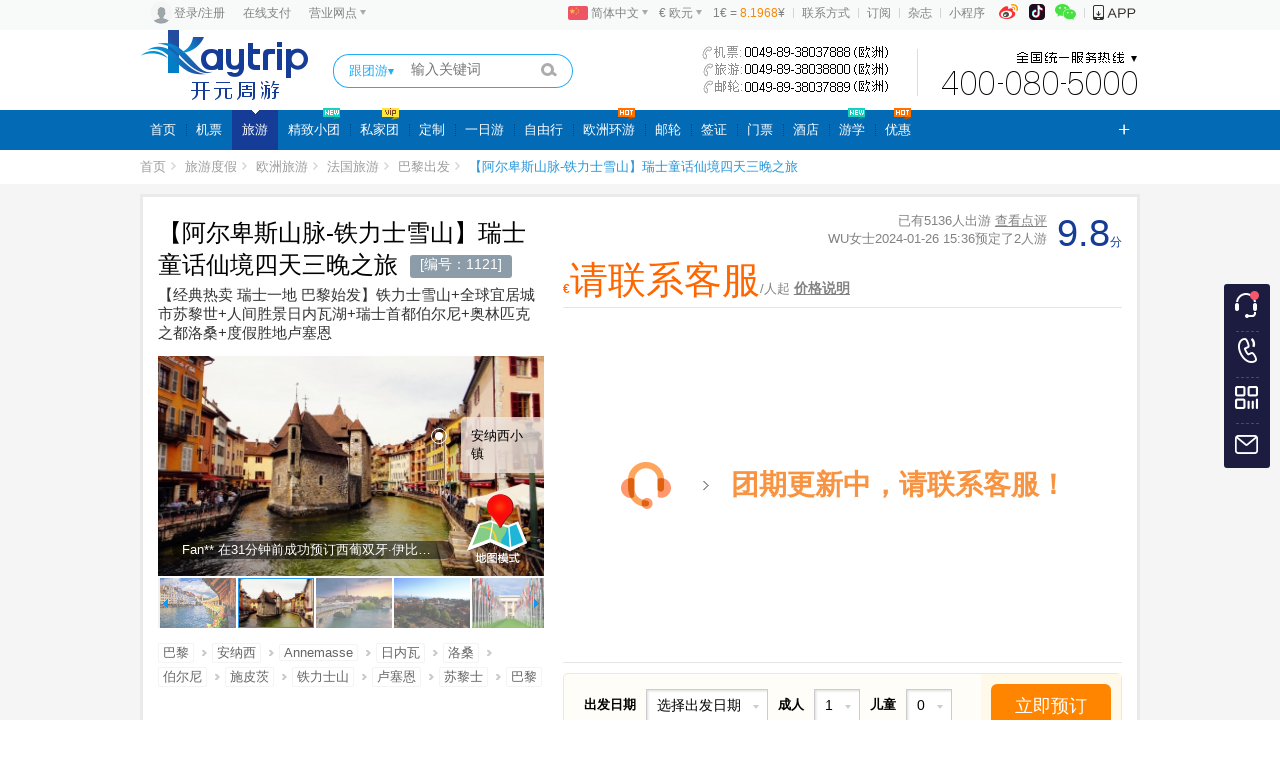

--- FILE ---
content_type: text/html; charset=UTF-8
request_url: https://www.kaytrip.com/pro_1121.html
body_size: 57710
content:
<!doctype html>
<html>

<head>
    <meta charset="utf-8">
    <title>瑞士童话仙境四天三晚之旅-感受阿尔卑斯山的壮丽_开元周游官网</title>
    <meta name="keywords" content="瑞士旅游, 阿尔卑斯山, 铁力士雪山, 日内瓦湖, 伯尔尼老城, 洛桑, 卢塞恩, 苏黎世, 四天三晚, 巴黎出发" />
    <meta name="description" content="体验阿尔卑斯山的壮丽景色，探索瑞士童话般的魅力！四天三晚的旅程，带您领略铁力士雪山的冰川奇观，漫步日内瓦湖畔，感受伯尔尼老城的历史韵味，探索洛桑的奥林匹克文化，游览卢塞恩的卡贝尔桥，以及体验苏黎世的繁华都市风情。" />
    <link rel="shortcut icon" type="image/x-icon" href="https://www.kaytrip.com/favicon.ico">
    <meta name="apple-itunes-app" content="app-id=808656290">
    
            <link href="https://cdn.kaytrip.com/kaytrip/style/css/head2017new.css?v=202511" rel="stylesheet" type="text/css" media="all" />
    
        <link href="https://cdn.kaytrip.com/kaytrip/style/css/ky_chanpin_cy.css?v=12" rel="stylesheet" type="text/css" media="all">
        <link href="https://cdn.kaytrip.com/kaytrip/style/fullcalendar1.5/fullcalendar1.5.3.css" rel="stylesheet" type="text/css" media="all">
            <link rel="stylesheet"
        href="https://www.kaytrip.com/jquery/jquery-ui-1.8.24/themes/base/minified/jquery-ui.min.css">
    <script src="https://www.kaytrip.com/jquery/jquery-1.7.min.js" type="text/javascript"></script>
    <script src="https://www.kaytrip.com/jquery/jquery-ui-1.8.24/ui/minified/jquery-ui.min.js" type="text/javascript"></script>
        <script src="https://cdn.kaytrip.com/kaytrip/style/js/head2015new.js" type="text/javascript"></script>
    <!--此处为自定义专题模板样式填充-->

        <link rel="stylesheet" href="https://cdn.kaytrip.com/kaytrip/style/css/zt/caidan.css">
    
        <link rel="alternate" href="https://m.kaytrip.com/pages/index/cy/cy?product_id=1121">
    <link rel="canonical" href="https://www.kaytrip.com/pro_1121.html">
    
    

    

        <script src="/js/zh_TW.js?v=20260106" type="text/javascript"></script>


    <!-- Google Tag Manager -->
<script>(function(w,d,s,l,i){w[l]=w[l]||[];w[l].push({'gtm.start':
new Date().getTime(),event:'gtm.js'});var f=d.getElementsByTagName(s)[0],
j=d.createElement(s),dl=l!='dataLayer'?'&l='+l:'';j.async=true;j.src=
'https://www.googletagmanager.com/gtm.js?id='+i+dl;f.parentNode.insertBefore(j,f);
})(window,document,'script','dataLayer','GTM-M3WVCCDC');</script>
<!-- End Google Tag Manager -->


<link rel="alternate" hreflang="zh-CN" href="https://www.kaytrip.com/pro_1121.html">
<link rel="alternate" hreflang="zh-TW" href="https://zh.kaytrip.com/pro_1121.html#lang=zh_tran">

</head>

<body  class="w1210">

    <!-- Google Tag Manager (noscript) -->
<noscript><iframe src="https://www.googletagmanager.com/ns.html?id=GTM-M3WVCCDC"
height="0" width="0" style="display:none;visibility:hidden"></iframe></noscript>
<!-- End Google Tag Manager (noscript) -->




            <script>
        // 使用DOMContentLoaded确保代码在DOM加载后执行
        document.addEventListener("DOMContentLoaded", function() {
            // 原始代码
            var iW = screen.width,
                iW1 = iW >= 1282 ? 1282 : "",
                bodyw = document.getElementsByTagName("body")[0];
            if (!iW1) {
                bodyw.classList.remove('w1210');
            }
            var static_path = 'https://static.kaytrip.com/';
        });
    </script>
        
    
    <div class="ifd_r">
        <ul>
            <li class="r_qq">
                <!-- 2023修改 -->
                <div class="tcaidan">
                    <div class="footwrap_new3">
                        <ul>
                            <li>
                                <img src="https://cdn.kaytrip.com/kaytrip/style/images/head2015new/ewm_0.png">
                                公众号
                            </li>
                            <li>
                                <a href="https://work.weixin.qq.com/kfid/kfc855833b15fe897f6" target="_blank">
                                <img src="https://cdn.kaytrip.com/kaytrip/style/images/head2015new/ewm_1_.png" title="点击可立即聊天">
                                旅游客服
                                </a>
                            </li>
                            <li class="">
                                <a href="https://work.weixin.qq.com/kfid/kfc1bf947ae24727730" target="_blank">
                                <img src="https://cdn.kaytrip.com/kaytrip/style/images/head2015new/ewm_2.png" title="点击可立即聊天">
                                机票客服
                                </a>
                            </li>
                            <li class="">
                                <a href="https://work.weixin.qq.com/kfid/kfcaa9c28a7a663595e" target="_blank">
                                <img src="https://cdn.kaytrip.com/kaytrip/style/images/head2015new/ewm_4.png" title="点击可立即聊天">
                                定制团咨询
                                </a>
                            </li>
                        </ul>
                    </div>
                </div>
                <!-- 2023修改 end-->
                <a target="_blank" href="/corp_contactus.html"></a>
            </li>
            <li class="r_tel">
                <div class="nteln">
                    <div class="nteln1">
                        <div class="n_telx">
                            <!--5×24小时-->服务热线
                        </div>
                        <dl>
                            <dt>旅游</dt>
                            <dd class="i_t tel1"><span>欧洲拨打: </span>0049-89-38038800</dd>
                            <dd class="i_t tel2"><span>Email:</span> <a
                                    href="mailto:travel@kaiyuan.de">travel@kaiyuan.de</a></dd>
                        </dl>
                        <dl>
                            <dt>机票</dt>
                            <dd class="i_t tel1"> <span>Tel:</span> 0049-89-38037888</dd>
                            <dd class="i_t tel1"> <span>Tel:</span> 010-65881975(非中国始发)</dd>
                            <dd class="i_t tel1"> <span>Tel:</span> 010-65885751(中国始发)</dd>
                            <dd class="i_t tel2"> <span>Email: </span><a href="mailto:air@kaiyuan.de">air@kaiyuan.de</a>
                            </dd>
                        </dl>
                        <dl>
                            <dt>邮轮</dt>
                            <dd class="i_t tel1"> <span>欧洲拨打: </span> 0049-89-38037889</dd>
                            <dd class="i_t tel2"> <span>Email: </span><a
                                    href="mailto:ticket@kaiyuan.de">ticket@kaiyuan.de</a></dd>
                        </dl>
                    </div>
                    
                    
                </div>
            </li>
            <li class="r_app_ewm"><a target="_blank" href="https://www.kaytrip.com/apps.html"></a>
                <div class="wrerm"><a target="_blank" href="https://www.kaytrip.com/apps.html"></a></div>
            </li>
            <li class="r_mail"><a href="mailto:travel@kaiyuan.de"></a></li>
        </ul>
    </div>
    

    
    <div class="n_header">
        <div class="bg">
            <ul class="on_right">
                <li class="yingyed head_gq_w">
                    <img class="head_gq national_flag_img" src="https://cdn.kaytrip.com/kaytrip/style/images/ky_about_us/office03.png">
                    简体中文
                    <div class="tcaidan">
                        <a id="StranLink" href="javascript:StranBody()"><img
                                class="head_gq national_flag_img "
                                src="https://cdn.kaytrip.com/kaytrip/style/images/ky_about_us/office03.png">繁體</a>
                        <a href="https://en.kaytrip.com"><img class="head_gq national_flag_img"
                                src="https://cdn.kaytrip.com/kaytrip/style/images/ky_about_us/office06.png">English</a>
                        <a href="https://de.kaytrip.com"><img class="head_gq national_flag_img"
                                src="https://cdn.kaytrip.com/kaytrip/style/images/ky_about_us/office01.png">Deutsch</a>

                    </div>
                </li>
                <style>
                .national_flag_img {
                    /*display: none !important;*/
                }
                .n_header .head_gq_w .tcaidan {
                    width: 100px;
                }

                .yingyed img.head_gq {
                    height: 14px;
                    vertical-align: middle;
                    position: relative;
                    top: -1px;
                }

                .tcaidan img.head_gq {
                    margin-right: 2px;
                    top: -2px;
                }
                </style>
                <li class="yingyed " id="qihuan_huobi">
  <span >€欧元</span>
  <div class="tcaidan" >
     <!-- <a href="#" data-code="EUR">€欧元</a>
     <a href="#" data-code="CNY">¥人民币</a>
     <a href="#" data-code="USD">$美元</a> -->
  </div>
</li>
  <!-- 保留PHP输出的货币数据 -->
<script>
const currencies = {
        EUR: { symbol: "€", name: "欧元", shortName: "欧", rate: 1 },
        CNY: { symbol: "￥", name: "人民币", shortName: "元", rate: 8.1968 },
        USD: { symbol: "＄", name: "美元", shortName: "美元", rate: 1.1653113448962 },
        GBP: { symbol: "￡", name: "英镑", shortName: "镑", rate: 0.86805680578648 }
    };
</script>

<!-- 引入外部JS文件 -->
<script src="https://www.kaytrip.com/js/currency.js?202601"></script>

                <li class="huobi">1€ = <span class="color_huise_n" data-dollar="7.034"
                        style="color:#F78804">8.1968</span>¥</li>
                <li><a href="https://www.kaytrip.com/corp/contactus">联系方式</a></li>
                <li><a href="https://www.kaytrip.com/view_subscribe_newsletter.html" rel="nofollow"
                        target="_blank">订阅</a></li>
                <li><a href="http://magazine.kaiyuan.eu/" rel="nofollow" target="_blank">杂志</a></li>
                <li><span>小程序</span>
                    <div class="tcaidan" style="display: none;"><img
                            src="https://cdn.kaytrip.com/kaytrip/style/images/head2015new/xcx_top.png?2018"></div>
                </li>
                <li class="notb" title="微博">
                    <a href="http://weibo.com/416159011" target="_blank" rel="nofollow"><span class="n_wb"></span></a>
                    <div class="tcaidan"><img src="https://cdn.kaytrip.com/kaytrip/style/images/head2015new/wb_top.png">
                    </div>
                </li>
                <li class="notb" title="抖音">
                    <a href="#" rel="nofollow"><span class="n_dy"></span></a>
                    <div class="tcaidan"><img src="https://cdn.kaytrip.com/kaytrip/style/images/head2015new/dy_top.png"
                            style=""></div>
                </li>
                <li class="notb" title="微信"><span class="n_wx"></span>
                    <!-- 2023修改 -->
                    <div class="tcaidan">
                        <div class="footwrap_new3">
                            <ul>
                                <li>
                                    <img src="https://cdn.kaytrip.com/kaytrip/style/images/head2015new/ewm_0.png">
                                    公众号
                                </li>
                                <li>
                                    <a href="https://work.weixin.qq.com/kfid/kfc855833b15fe897f6" target="_blank">
                                    <img src="https://cdn.kaytrip.com/kaytrip/style/images/head2015new/ewm_1_.png" title="点击可立即聊天">
                                    旅游客服
                                    </a>
                                </li>
                                <li class="">
                                    <a href="https://work.weixin.qq.com/kfid/kfc1bf947ae24727730" target="_blank">
                                    <img src="https://cdn.kaytrip.com/kaytrip/style/images/head2015new/ewm_2.png" title="点击可立即聊天">
                                    机票客服
                                    </a>
                                </li>
                                <li class="">
                                    <a href="https://work.weixin.qq.com/kfid/kfcaa9c28a7a663595e" target="_blank">
                                    <img src="https://cdn.kaytrip.com/kaytrip/style/images/head2015new/ewm_4.png" title="点击可立即聊天">
                                    定制团咨询
                                    </a>
                                </li>
                            </ul>
                        </div>
                    </div>
                    <!-- 2023修改 end-->
                </li>
                <li class="notb" title="下载APP"><span class="n_app"><a href="http://www.kaytrip.com/apps.html"
                            target="_blank"></a></span></li>
            </ul>
            <ul class="on_left">
                <li id="loggin-box">
                    <span class="i_t usert"></span><a href="https://www.kaytrip.com/loggin" rel="nofollow">登录</a>/<a
                        href="https://www.kaytrip.com/account/register" rel="nofollow">注册</a>
                </li>
                <li class="user_xixin hide" id="loggin-ok-box">
                    <a href="https://www.kaytrip.com/user">
                        <span class="i_t usert">
                            <img src="https://cdn.kaytrip.com/kaytrip/style/images/loading.png">
                        </span>
                        <span class="username">尊敬的会员</span>
                    </a>
                    <span><a href="https://www.kaytrip.com/user">抵用券<b
                                class="color_cheng"></b></a></span>
                    <span><a href="https://www.kaytrip.com/user#user/integral">积分兑换</a></span>
                    <span><a href="https://www.kaytrip.com/user#user/order">我的订单</a></span>
                    <span><a href="https://www.kaytrip.com/loggin/logout">[退出]</a></span>
                </li>
                <!--<li class="h_chongzhi"><a href="https://www.kaytrip.com/activity/recharge" rel="nofollow">充值</a></li>-->
                <li><a href="https://www.kaytrip.com/pay" rel="nofollow">在线支付</a></li>
                <li class="yingyed">营业网点
                    <div class="tcaidan">
                        <a href="https://www.kaytrip.com/corp/contactus#munihei">慕尼黑</a>
                        <a href="https://www.kaytrip.com/corp/contactus#falankefu">法兰</a>
                        <a href="https://www.kaytrip.com/corp/contactus#dusaierduofu">杜塞</a>
                        <a href="https://www.kaytrip.com/corp/contactus#bali">巴黎</a>
                        <a href="https://www.kaytrip.com/corp/contactus#beiou">哥哈</a>
                        <a href="https://www.kaytrip.com/corp/contactus#yingguo">英国</a>
                        <a href="https://www.kaytrip.com/corp/contactus#moxige">墨西哥</a>
                        <a href="https://www.kaytrip.com/corp/contactus#huzhiming">胡志明</a>
                        <a href="https://www.kaytrip.com/corp/contactus#henei">河内</a>
                        <a href="https://www.kaytrip.com/corp/contactus#xibanya">西班牙</a>
                        <a href="https://www.kaytrip.com/corp/contactus#beijing">北京</a>
                        <a href="https://www.kaytrip.com/corp/contactus#shanghai">上海</a>
                        <a href="https://www.kaytrip.com/corp/contactus#xiamen">厦门</a>
                        <a href="https://www.kaytrip.com/corp/contactus#guangzhou">广州</a>
                        <a href="https://www.kaytrip.com/corp/contactus#chengdu">成都</a>
                        <a href="https://www.kaytrip.com/corp/contactus#wuhan">武汉</a>
                        <a href="https://www.kaytrip.com/corp/contactus#nanjing">南京</a>
                        <a href="https://www.kaytrip.com/corp/contactus#nanchang">南昌</a>
<!--                         <a href="https://www.kaytrip.com/corp/contactus#taibei">台北</a> -->
                    </div>
                </li>
            </ul>

        </div>
    </div>
    <div class="t_header">
        <div class="bg ab">
            <div class="nlogo"><a href="https://www.kaytrip.com/"></a></div>
            <!--活动广告-->
                        <div class="ntiaoti"></div>
            
            <div class="t_sso i_tul">
                <ul>
                    <li class="sa1"></li>
                    <li class="sa1_">

                        <span class="sa1_i">跟团游</span>
                        <input type="hidden" />
                        <div class="ss_xl2a">
                            <span data-flval="1">跟团游</span>
                            <span data-flval="2">私家团</span>
                            <span data-flval="3">门票</span>
                            <span data-flval="4">自由行</span>
                        </div>
                        <script>
                        $(document).ready(function() {

                        });
                        </script>
                        <style>

                        </style>


                    </li>


                    <li class="sa2">
                        <div class="ss_xla">
                            <div class="ss_xian"></div>
                            <div class="h1"><span class="ss_gb"></span>热门搜索</div>
                            <div class="ss_kin">
                                <dl id="hot_country_bus_tour">
                                    <dd><a href="https://www.kaytrip.com/products_4_0_0_0_133_0_0_0.html">冰岛</a></dd>
                                    <dd><a href="https://www.kaytrip.com/products_4_0_0_0_115_0_0_0.html">德国</a></dd>
                                    <dd><a href="https://www.kaytrip.com/products_4_0_0_0_117_0_0_0.html">意大利</a></dd>
                                    <dd><a href="https://www.kaytrip.com/products_4_0_0_0_118_0_0_0.html">瑞士</a></dd>
                                    <dd><a href="https://www.kaytrip.com/products_4_0_0_0_116_0_0_0.html">法国</a></dd>
                                    <dd><a href="https://www.kaytrip.com/products_4_0_0_0_119_0_0_0.html">西班牙</a></dd>
                                    <dd><a href="https://www.kaytrip.com/products_4_0_0_0_120_0_0_0.html">葡萄牙</a></dd>
                                    <dd><a href="https://www.kaytrip.com/products_4_0_0_0_121_0_0_0.html">荷兰</a></dd>
                                    <dd><a href="https://www.kaytrip.com/products_4_0_0_0_124_0_0_0.html">捷克</a></dd>
                                    <dd><a href="https://www.kaytrip.com/products_4_0_0_0_134_0_0_0.html">希腊</a></dd>
                                    <dd><a href="https://www.kaytrip.com/products_7_0_0_0_232_0_0_0.html">埃及</a></dd>
                                    <dd><a href="https://www.kaytrip.com/products_4_0_0_0_126_0_0_0.html">匈牙利</a></dd>
                                    <dd><a href="https://www.kaytrip.com/products_4_0_0_0_127_0_0_0.html">克罗地亚</a></dd>
                                    <dd><a href="https://www.kaytrip.com/products_4_0_0_0_128_0_0_0.html">丹麦</a></dd>
                                    <dd><a href="https://www.kaytrip.com/products_4_0_0_0_129_0_0_0.html">挪威</a></dd>
                                    <dd><a href="https://www.kaytrip.com/products_4_0_0_0_130_0_0_0.html">瑞典</a></dd>
                                    <dd><a href="https://www.kaytrip.com/products_4_0_0_0_131_0_0_0.html">芬兰</a></dd>
                                    <dd><a href="https://www.kaytrip.com/products_4_0_0_0_132_0_0_0.html">黑山</a></dd>
                                    <dd><a href="https://www.kaytrip.com/products_4_0_0_0_122_0_0_0.html">比利时</a></dd>
                                    <dd><a href="https://www.kaytrip.com/products_5_0_0_0_174_0_0_0.html">英国</a></dd>
                                    <dd><a href="https://www.kaytrip.com/products_4_0_0_0_142_0_0_0.html">斯洛伐克</a></dd>
                                    <dd><a href="https://www.kaytrip.com/products_4_0_0_0_143_0_0_0.html">斯洛文尼亚</a></dd>
                                    <dd><a href="https://www.kaytrip.com/products_4_0_0_0_146_0_0_0.html">列支敦士登</a></dd>
                                    <dd><a href="https://www.kaytrip.com/products_4_0_0_0_149_0_0_0.html">奥地利</a></dd>
                                    <dd><a href="https://www.kaytrip.com/products_4_0_0_0_151_0_0_0.html">摩纳哥</a></dd>
                                    <dd><a href="https://www.kaytrip.com/products_4_0_0_0_154_0_0_0.html">波兰</a></dd>
                                    <dd><a href="https://www.kaytrip.com/products_4_0_0_0_157_0_0_0.html">梵蒂冈</a></dd>
                                    <dd><a href="https://www.kaytrip.com/products_4_0_0_0_159_0_0_0.html">立陶宛</a></dd>
                                    <dd><a href="https://www.kaytrip.com/products_4_0_0_0_160_0_0_0.html">拉脱维亚</a></dd>
                                    <dd><a href="https://www.kaytrip.com/products_4_0_0_0_161_0_0_0.html">爱沙尼亚</a></dd>
                                    <dd><a href="https://www.kaytrip.com/products_10_0_0_0_162_0_0_0.html">新西兰</a></dd>
                                    <dd><a href="https://www.kaytrip.com/products_8_0_0_0_165_0_0_0.html">美国</a></dd>
                                    <dd><a href="https://www.kaytrip.com/products_7_0_0_0_168_0_0_0.html">摩洛哥</a></dd>
                                    <dd><a href="https://www.kaytrip.com/products_7_0_0_0_169_0_0_0.html">阿联酋</a></dd>
                                    <dd><a href="https://www.kaytrip.com/products_4_0_0_0_123_0_0_0.html">卢森堡</a></dd>
                                    <dd><a href="https://www.kaytrip.com/products_5_0_0_0_175_0_0_0.html">苏格兰</a></dd>
                                    <dd><a href="https://www.kaytrip.com/products_8_0_0_0_177_0_0_0.html">墨西哥</a></dd>
                                    <dd><a href="https://www.kaytrip.com/products_10_0_0_0_179_0_0_0.html">澳大利亚</a></dd>
                                    <dd><a href="https://www.kaytrip.com/products_8_0_0_0_181_0_0_0.html">加拿大</a></dd>
                                    <dd><a href="https://www.kaytrip.com/products_7_0_0_0_182_0_0_0.html">阿拉伯</a></dd>
                                    <dd><a href="https://www.kaytrip.com/products_7_0_0_0_183_0_0_0.html">土耳其</a></dd>
                                    <dd><a href="https://www.kaytrip.com/products_4_0_0_0_185_0_0_0.html">保加利亚</a></dd>
                                    <dd><a href="https://www.kaytrip.com/products_4_0_0_0_186_0_0_0.html">塞尔维亚</a></dd>
                                    <dd><a href="https://www.kaytrip.com/products_4_0_0_0_209_0_0_0.html">波黑</a></dd>
                                    <dd><a href="https://www.kaytrip.com/products_4_0_0_0_216_0_0_0.html">爱尔兰</a></dd>
                                    <dd><a href="https://www.kaytrip.com/products_7_0_0_0_241_0_0_0.html">突尼斯</a></dd>
                                    <dd><a href="https://www.kaytrip.com/products_319_0_0_0_214_0_0_0.html">秘鲁</a></dd>
                                    <dd><a href="https://www.kaytrip.com/products_269_0_0_0_211_0_0_0.html">阿根廷</a></dd>
                                    <dd><a href="https://www.kaytrip.com/products_269_0_0_0_244_0_0_0.html">南极</a></dd>
                                </dl>
                                <dl id="hot_country_vip" style="display:none">
                                    <dd><a
                                            href="https://www.kaytrip.com/vip/view/0/0/0/%E5%BE%B7%E5%9B%BD">德国</a>
                                    </dd>
                                    <dd><a
                                            href="https://www.kaytrip.com/vip/view/0/0/0/%E6%B3%95%E5%9B%BD">法国</a>
                                    </dd>
                                    <dd><a
                                            href="https://www.kaytrip.com/vip/view/0/0/0/%E8%8B%B1%E5%9B%BD">英国</a>
                                    </dd>
                                    <dd><a
                                            href="https://www.kaytrip.com/vip/view/0/0/0/%E8%8D%B7%E5%85%B0">荷兰</a>
                                    </dd>
                                    <dd><a
                                            href="https://www.kaytrip.com/vip/view/0/0/0/%E6%AF%94%E5%88%A9%E6%97%B6">比利时</a>
                                    </dd>
                                    <dd><a
                                            href="https://www.kaytrip.com/vip/view/0/0/0/%E5%8D%A2%E6%A3%AE%E5%A0%A1">卢森堡</a>
                                    </dd>
                                    <dd><a
                                            href="https://www.kaytrip.com/vip/view/0/0/0/%E6%91%A9%E7%BA%B3%E5%93%A5">摩纳哥</a>
                                    </dd>
                                    <dd><a
                                            href="https://www.kaytrip.com/vip/view/0/0/0/%E6%B3%A2%E5%85%B0">波兰</a>
                                    </dd>
                                    <dd><a
                                            href="https://www.kaytrip.com/vip/view/0/0/0/%E5%A5%A5%E5%9C%B0%E5%88%A9">奥地利</a>
                                    </dd>
                                    <dd><a
                                            href="https://www.kaytrip.com/vip/view/0/0/0/%E6%8D%B7%E5%85%8B">捷克</a>
                                    </dd>
                                    <dd><a
                                            href="https://www.kaytrip.com/vip/view/0/0/0/%E5%8C%88%E7%89%99%E5%88%A9">匈牙利</a>
                                    </dd>
                                    <dd><a
                                            href="https://www.kaytrip.com/vip/view/0/0/0/%E6%96%AF%E6%B4%9B%E4%BC%90%E5%85%8B">斯洛伐克</a>
                                    </dd>
                                    <dd><a
                                            href="https://www.kaytrip.com/vip/view/0/0/0/%E6%96%AF%E6%B4%9B%E6%96%87%E5%B0%BC%E4%BA%9A">斯洛文尼亚</a>
                                    </dd>
                                    <dd><a
                                            href="https://www.kaytrip.com/vip/view/0/0/0/%E5%85%8B%E7%BD%97%E5%9C%B0%E4%BA%9A">克罗地亚</a>
                                    </dd>
                              
                                    <dd><a
                                            href="https://www.kaytrip.com/vip/view/0/0/0/%E7%91%9E%E5%A3%AB">瑞士</a>
                                    </dd>
                                    <dd><a
                                            href="https://www.kaytrip.com/vip/view/0/0/0/%E5%88%97%E6%94%AF%E6%95%A6%E5%A3%AB%E7%99%BB">列支敦士登</a>
                                    </dd>
                                    <dd><a
                                            href="https://www.kaytrip.com/vip/view/0/0/0/%E4%B8%B9%E9%BA%A6">丹麦</a>
                                    </dd>
                                    <dd><a
                                            href="https://www.kaytrip.com/vip/view/0/0/0/%E6%8C%AA%E5%A8%81">挪威</a>
                                    </dd>
                                    <dd><a
                                            href="https://www.kaytrip.com/vip/view/0/0/0/%E7%91%9E%E5%85%B8">瑞典</a>
                                    </dd>
                                    <dd><a
                                            href="https://www.kaytrip.com/vip/view/0/0/0/%E8%8A%AC%E5%85%B0">芬兰</a>
                                    </dd>
                                    <dd><a
                                            href="https://www.kaytrip.com/vip/view/0/0/0/%E6%84%8F%E5%A4%A7%E5%88%A9">意大利</a>
                                    </dd>
                                    <dd><a
                                            href="https://www.kaytrip.com/vip/view/0/0/0/%E6%A2%B5%E8%92%82%E5%86%88">梵蒂冈</a>
                                    </dd>
                                    <dd><a
                                            href="https://www.kaytrip.com/vip/view/0/0/0/%E5%9C%A3%E9%A9%AC%E5%8A%9B%E8%AF%BA">圣马力诺</a>
                                    </dd>
                                    <dd><a
                                            href="https://www.kaytrip.com/vip/view/0/0/0/%E8%A5%BF%E7%8F%AD%E7%89%99">西班牙</a>
                                    </dd>
                                    <dd><a
                                            href="https://www.kaytrip.com/vip/view/0/0/0/%E8%91%A1%E8%90%84%E7%89%99">葡萄牙</a>
                                    </dd>
                                    <dd><a
                                            href="https://www.kaytrip.com/vip/view/0/0/0/%E5%B8%8C%E8%85%8A">希腊</a>
                                    </dd>
                                </dl>
                                <dl id="hot_country_ticket" style="display:none">
                                    <dd><a href="https://www.kaytrip.com/ticket-country_40.html">奥地利</a></dd>
                                    <dd><a href="https://www.kaytrip.com/ticket-country_56.html">比利时</a></dd>
                                    <dd><a href="https://www.kaytrip.com/ticket-country_203.html">捷克</a></dd>
                                    <dd><a href="https://www.kaytrip.com/ticket-country_208.html">丹麦</a></dd>
                                    <dd><a href="https://www.kaytrip.com/ticket-country_250.html">法国</a></dd>
                                    <dd><a href="https://www.kaytrip.com/ticket-country_276.html">德国</a></dd>
                                    <dd><a href="https://www.kaytrip.com/ticket-country_300.html">希腊</a></dd>
                                    <dd><a href="https://www.kaytrip.com/ticket-country_352.html">冰岛</a></dd>
                                    <dd><a href="https://www.kaytrip.com/ticket-country_380.html">意大利</a></dd>
                                    <dd><a href="https://www.kaytrip.com/ticket-country_528.html">荷兰</a></dd>
                                </dl>
                                <dl id="hot_country_free" style="display:none">
                                    <dd><a
                                            href="https://www.kaytrip.com/free/product_list?keyword=%E6%84%8F%E5%A4%A7%E5%88%A9">意大利</a>
                                    </dd>
                                    <dd><a
                                            href="https://www.kaytrip.com/free/product_list?keyword=%E8%A5%BF%E7%8F%AD%E7%89%99">西班牙</a>
                                    </dd>
                                    <dd><a
                                            href="https://www.kaytrip.com/free/product_list?keyword=%E8%91%A1%E8%90%84%E7%89%99">葡萄牙</a>
                                    </dd>
                                </dl>
                                <div class="HackBox"></div>
                            </div>
                        </div>
                        <input type="text" placeholder="输入关键词" id="keyword" name="keyword"
                            value="" autocomplete="off">

                    </li>

                    <li class="sa3">
                        <input type="image" name="imageField" id="sousuo"
                            src="https://cdn.kaytrip.com/kaytrip/style/images/head2015new/touming.png">
                    </li>

                </ul>
                <script>
                $(function() {
                    var travel_type = $(".sa1_i").text();
                    $(".ss_xl2a span").click(function() {
                        var flval = $(this).attr("data-flval");
                        var text_flval = $(this).text();
                        travel_type = text_flval;
                        if (travel_type == '私家团') {
                            $("#hot_country_bus_tour").hide();
                            $("#hot_country_ticket").hide();
                            $("#hot_country_free").hide();
                            $("#hot_country_vip").show();
                        } else if (travel_type == '门票') {
                            $("#hot_country_bus_tour").hide();
                            $("#hot_country_vip").hide();
                            $("#hot_country_free").hide();
                            $("#hot_country_ticket").show();
                        } else if (travel_type == '自由行') {
                            $("#hot_country_bus_tour").hide();
                            $("#hot_country_vip").hide();
                            $("#hot_country_ticket").hide();
                            $("#hot_country_free").show();
                        } else {
                            $("#hot_country_bus_tour").show();
                            $("#hot_country_vip").hide();
                            $("#hot_country_ticket").hide();
                            $("#hot_country_free").hide();
                        }
                        $(".sa1_i").text(text_flval);
                        $(".sa1_i").siblings("input").val(flval);
                        $(".t_sso").removeClass("ithis2");
                        event.stopPropagation();
                    });


                    $(document).click(function(event) {
                        $(".t_sso").removeClass("this").removeClass("ithis2");
                        $(".ss_xla").hide();
                    });
                    $(".ss_gb").click(function(event) {
                        $(".t_sso").removeClass("this").removeClass("ithis2");
                        $(".ss_xla").hide();
                        event.stopPropagation();
                    });
                    $(".t_sso input").click(function(event) {
                        $(".t_sso").addClass("this").removeClass("ithis2");
                        event.stopPropagation();
                        $(".ss_xla").show();
                    })

                    $(".sa1_i").click(function(event) {
                        $(".t_sso").addClass("ithis2").removeClass("this");
                        $(".ss_xla").hide();
                        event.stopPropagation();
                    })


                    //点击搜索
                    $("#sousuo").click(function() {
                        var text = $("#keyword").val();
                        text = Simplized(text);
                        if ($.trim(text) == '') {
                            alert('请输入关键词');
                            return;
                        }
                        console.log(travel_type);
                        if (travel_type == '私家团') {
                            location.href = 'https://www.kaytrip.com/vip/view/0/0/0/' + text;
                        } else if (travel_type == '门票') {
                            location.href = 'https://www.kaytrip.com/ticket-key_' + text + '.html';
                        } else if (travel_type == '自由行') {
                            location.href = 'https://www.kaytrip.com/free/product_list?keyword=' +
                            text;
                        } else if (travel_type == '度假') {
                            location.href =
                                'https://www.kaytrip.com/products_0_342_0_0_0_0_0_0.html?keyword=' + text;
                        } else {
                            location.href = 'https://www.kaytrip.com/products.html?keyword=' + text;
                        }
                    });
                    //兼容回车
                    $("#keyword").keydown(function(event) {
                        if (event.keyCode == 13) {
                            $("#sousuo").click();
                        }
                    });
                })
                </script>

            </div>
                        <div class="t_zhuanti"><a href="https://www.kaytrip.com/corp_activities_info_4479.html"><img
                        src="https://cdn.kaytrip.com/kaytrip/gongyi/zz.png?v=2" height="70"></a></div>
            <div class="nTel">
                <div class="nteln">
                    <div class="nteln1">
                        <div class="n_telx">
                            <!--5×24小时-->服务热线
                        </div>
                        <dl>
                            <dt>旅游</dt>
                            <dd class="i_t tel1"><span>欧洲拨打: </span>0049-89-38038800</dd>
                            <dd class="i_t tel2"><span>Email:</span> <a
                                    href="mailto:travel@kaiyuan.de">travel@kaiyuan.de</a></dd>
                        </dl>
                        <dl>
                            <dt>机票</dt>
                            <dd class="i_t tel1"> <span>Tel:</span> 0049-89-38037888(欧洲拨打)</dd>
                            <dd class="i_t tel1"> <span>Tel:</span> 4000805000(国内拨打)</dd>
                            <dd class="i_t tel2"> <span>Email: </span><a href="mailto:air@kaiyuan.de">air@kaiyuan.de</a>
                            </dd>
                        </dl>
                        <dl>
                            <dt>邮轮</dt>
                            <dd class="i_t tel1"> <span>欧洲拨打: </span> 0049-89-38037889</dd>
                            <dd class="i_t tel2"> <span>Email: </span><a
                                    href="mailto:ticket@kaiyuan.de">ticket@kaiyuan.de</a></dd>
                        </dl>
                    </div>
                    <div class="nteln2 hide">
                        <div class="i_t ntel_kf"><a target="_blank" href="#"></a></div>
                    </div>
                </div>
            </div>
            <div class="nApp"><a href="https://www.kaytrip.com/corp/contactus" target="_blank"></a>
            </div>
        </div>
    </div>
    <div class="t_header_nav">
        <div class="bg">

            <ul class="z_nav">
                <li >
                    <a href="https://www.kaytrip.com/">首页</a>
                </li>
                <li >
                    <a href="https://www.kaytrip.com/air.html">机票 </a>
                    <div class="nav_d" style="top: 52px; z-index: 1; width: 1903px; display: none;">
                        <div class="bgnav">
                            <a href="https://www.kaytrip.com/flight/flist.html">特价机票</a>
                            <span> | </span><a href="https://www.kaytrip.com/air.html">在线预订</a>
                            <span> | </span><a href="https://www.kaytrip.com/flight/flist/de.html">德国出发</a>
                            <span> | </span><a href="https://www.kaytrip.com/flight/flist/fr.html">法国出发</a>
                            <span> | </span><a href="https://www.kaytrip.com/flight/flist/cn.html">中国出发</a>
                            <span> | </span><a href="https://www.kaytrip.com/messages_ticket.html">留言咨询</a>
                        </div>
                    </div>
                </li>
                <li class="this" >
                    <a href="https://www.kaytrip.com/products.html">旅游</a>
                    <div class="nav_d">

                        <div class="bgnav">
                            <div class="nav_d_title"><span>目的地</span></div>

                            <!--wenhu 后台配置的 区域-->
                                                        <a
                                href="https://www.kaytrip.com/products_4_0_0_0_0_0_0_0.html">欧洲</a>
                                                                                    <a
                                href="https://www.kaytrip.com/products_7_0_0_0_0_0_0_0.html">中东非</a>
                                                        <span> | </span>
                                                                                    <a
                                href="https://www.kaytrip.com/products_5_0_0_0_0_0_0_0.html">英国</a>
                                                        <span> | </span>
                                                                                    <a
                                href="https://www.kaytrip.com/products_8_0_0_0_0_0_0_0.html">美加墨</a>
                                                        <span> | </span>
                                                                                    <a
                                href="https://www.kaytrip.com/products_10_0_0_0_0_0_0_0.html">澳新</a>
                                                        <span> | </span>
                                                                                    <a
                                href="https://www.kaytrip.com/products_267_0_0_0_0_0_0_0.html">亚洲</a>
                                                        <span> | </span>
                                                                                    <a
                                href="https://www.kaytrip.com/products_156_0_0_0_0_0_0_0.html">海岛</a>
                                                        <span> | </span>
                                                                                    <a
                                href="https://www.kaytrip.com/products_319_0_0_0_0_0_0_0.html">南美洲</a>
                                                        <span> | </span>
                                                                                    <a
                                href="https://www.kaytrip.com/products_269_0_0_0_0_0_0_0.html">极地</a>
                                                        <span> | </span>
                                                                                    <!--wenhu 后台配置的 区域-->
                            <a href="https://www.kaytrip.com/free.html">自由行</a>
                            <span> | </span><a href="https://www.kaytrip.com/line.html">团期一览</a>
                            <span> | </span><a href="https://www.kaytrip.com/messages_travel.html">留言咨询</a>

                            <div class="HackBox"></div>

                            <div class="nav_d_title_line"></div>
                            <div class="nav_d_title"><span>出发城市</span></div>

                            <div class="nav_d_div">
                                <div class="nav_d_divi nav_d_divi_1">
                                    <div class="nav_d_div_tt"><a href="https://www.kaytrip.com/products_4_0_0_0_115-118-124-125-126_0_0_0.html">中欧</a></div>
                                    <dl>
                                        <dt>德国</dt>
                                        <dd>
                                            <a href="https://www.kaytrip.com/products_4_0_0_36_0_0_0_0.html">法兰克福</a>
                                            <a href="https://www.kaytrip.com/products_4_0_0_37_0_0_0_0.html">慕尼黑</a>
                                            <a href="https://www.kaytrip.com/products_4_0_0_38_0_0_0_0.html">科隆</a>
                                            <a href="https://www.kaytrip.com/products_4_0_0_39_0_0_0_0.html">柏林</a>
                                            <a href="https://www.kaytrip.com/products_4_0_0_40_0_0_0_0.html">汉堡</a>
                                            <a href="https://www.kaytrip.com/products_4_0_0_41_0_0_0_0.html">纽伦堡</a>
                                            <a href="https://www.kaytrip.com/products_4_0_0_42_0_0_0_0.html">斯图加特</a>
                                            <a href="https://www.kaytrip.com/products_4_0_0_43_0_0_0_0.html">汉诺威</a>
                                            <a href="https://www.kaytrip.com/products_4_0_0_44_0_0_0_0.html">海德堡</a>
                                            <a href="https://www.kaytrip.com/products_4_0_0_45_0_0_0_0.html">梅青根</a>
                                            <a href="https://www.kaytrip.com/products_4_0_0_46_0_0_0_0.html">因戈斯塔特</a>
                                        </dd>
                                    </dl>
                                    <dl>
                                        <dt>瑞士</dt>
                                        <dd>
                                            <a href="https://www.kaytrip.com/products_4_0_0_57_0_0_0_0.html">苏黎世</a>
                                            <a href="https://www.kaytrip.com/products_4_0_0_58_0_0_0_0.html">卢塞恩</a>
                                        </dd>
                                    </dl>
                                    <dl>
                                        <dt>奥地利</dt>
                                        <dd>
                                            <a href="https://www.kaytrip.com/products_4_0_0_66_0_0_0_0.html">萨尔茨堡</a>
                                            <a href="https://www.kaytrip.com/products_4_0_0_148_0_0_0_0.html">维也纳</a>
                                        </dd>
                                    </dl>
                                    <dl>
                                        <dt>匈牙利</dt>
                                        <dd>
                                            <a href="https://www.kaytrip.com/products_4_0_0_67_0_0_0_0.html">布达佩斯 </a>
                                        </dd>
                                    </dl>
                                    <dl>
                                        <dt>捷克</dt>
                                        <dd>
                                            <a href="https://www.kaytrip.com/products_4_0_0_68_0_0_0_0.html">布拉格 </a>
                                        </dd>
                                    </dl>
                                    <div class="nav_d_divb">

                                    </div>
                                </div>

                                <div class="nav_d_divi nav_d_divi_2">
                                    <div class="nav_d_div_tt"><a href="https://www.kaytrip.com/products_4_0_0_0_117-119-120-134_0_0_0.html">南欧</a></div>
                                    <dl>
                                        <dt>希腊</dt>
                                        <dd>
                                            <a href="https://www.kaytrip.com/products_4_0_0_74_0_0_0_0.html">雅典 </a>
                                        </dd>
                                    </dl>
                                    <dl>
                                        <dt>西班牙</dt>
                                        <dd>
                                            <a href="https://www.kaytrip.com/products_4_0_0_64_0_0_0_0.html">马德里</a>
                                            <a href="https://www.kaytrip.com/products_4_0_0_65_0_0_0_0.html">瓦伦西亚</a>
                                            <a href="https://www.kaytrip.com/products_4_0_0_60_0_0_0_0.html">格拉纳达</a>
                                            <a href="https://www.kaytrip.com/products_4_0_0_61_0_0_0_0.html">马拉加</a>
                                            <a href="https://www.kaytrip.com/products_4_0_0_62_0_0_0_0.html">塞维利亚 </a>
                                            <a href="https://www.kaytrip.com/products_4_0_0_59_0_0_0_0.html">巴塞罗那</a>
                                        </dd>
                                    </dl>
                                    <dl>
                                        <dt>葡萄牙</dt>
                                        <dd>
                                            <a href="https://www.kaytrip.com/products_4_0_0_63_0_0_0_0.html">里斯本</a>
                                        </dd>
                                    </dl>
                                    <dl>
                                        <dt>意大利</dt>
                                        <dd>
                                            <a href="https://www.kaytrip.com/products_4_0_0_52_0_0_0_0.html">米兰</a>
                                            <a href="https://www.kaytrip.com/products_4_0_0_53_0_0_0_0.html">罗马</a>
                                            <a href="https://www.kaytrip.com/products_4_0_0_55_0_0_0_0.html">佛罗伦萨</a>
                                            <a href="https://www.kaytrip.com/products_4_0_0_54_0_0_0_0.html">威尼斯</a>
                                        </dd>
                                    </dl>
                                </div>

                                <div class="nav_d_divi nav_d_divi_3">
                                    <div class="nav_d_div_tt"><a href="https://www.kaytrip.com/products_4_0_0_0_116-121-122-151_0_0_0.html">西欧</a></div>
                                    <dl>
                                        <dt>法国</dt>
                                        <dd>
                                            <a href="https://www.kaytrip.com/products_4_0_0_47_0_0_0_0.html">巴黎</a>
                                            <a href="https://www.kaytrip.com/products_4_0_0_48_0_0_0_0.html">里昂</a>
                                        </dd>
                                    </dl>
                                    <dl>
                                        <dt>荷兰</dt>
                                        <dd>
                                            <a href="https://www.kaytrip.com/products_4_0_0_50_0_0_0_0.html">阿姆斯特丹 </a>
                                        </dd>
                                    </dl>
                                    <dl>
                                        <dt>比利时</dt>
                                        <dd>
                                            <a href="https://www.kaytrip.com/products_4_0_0_51_0_0_0_0.html">布鲁塞尔</a>
                                        </dd>
                                    </dl>
                                    <dl>
                                        <dt>摩纳哥</dt>
                                        <dd>
                                            <a href="https://www.kaytrip.com/products_4_0_0_152_0_0_0_0.html">摩纳哥</a>
                                        </dd>
                                    </dl>
                                </div>

                                <div class="nav_d_divi nav_d_divi_4">
                                    <div class="nav_d_div_tt"><a href="https://www.kaytrip.com/products_4_0_0_0_128-129-130-131-133_0_0_0.html">北欧</a></div>
                                    <dl>
                                        <dt>芬兰</dt>
                                        <dd>
                                            <a href="https://www.kaytrip.com/products_4_0_0_69_0_0_0_0.html">赫尔辛基 </a>
                                        </dd>
                                    </dl>
                                    <dl>
                                        <dt>瑞典</dt>
                                        <dd>
                                            <a href="https://www.kaytrip.com/products_4_0_0_70_0_0_0_0.html">斯德哥尔摩</a>
                                            <a href="https://www.kaytrip.com/products_4_0_0_72_0_0_0_0.html">哥德堡</a>
                                        </dd>
                                    </dl>
                                    <dl>
                                        <dt>挪威</dt>
                                        <dd>
                                            <a href="https://www.kaytrip.com/products_4_0_0_71_0_0_0_0.html">奥斯陆 </a>
                                        </dd>
                                    </dl>
                                    <dl>
                                        <dt>丹麦</dt>
                                        <dd>
                                            <a href="https://www.kaytrip.com/products_4_0_0_73_0_0_0_0.html">哥本哈根 </a>
                                        </dd>
                                    </dl>
                                    <dl>
                                        <dt>冰岛</dt>
                                        <dd>
                                            <a href="https://www.kaytrip.com/products_4_0_0_75_0_0_0_0.html">雷克雅未克 </a>
                                        </dd>
                                    </dl>
                                </div>
                            </div>
                            <div class="HackBox"></div>
                        </div>
                    </div>
                </li>

<!--                 <li>
                    <a href="https://www.kaytrip.com/products_4_342_0_0_0_0_0_0.html"><i class="nav_new"></i>度假</a>
                </li> -->
                <li >
                    <a href="https://www.kaytrip.com/products_4_364_0_0_0_0_0_0.html"><i class="nav_new"></i>精致小团</a>
                </li>

                <li >
                    <a href="https://www.kaytrip.com/vip.html"><i class="nav_vip"></i>私家团</a>
                </li>

                <li >
                    <a href="https://www.kaytrip.com/diy.html">定制</a>
                </li>

                <li>
                    <a target="_blank" href="https://www.kaytrip.com/special_daytrip.html">一日游</a>
                </li>

                <li>
                    <a target="_blank" href="https://www.kaytrip.com/free.html">自由行</a>
                </li>

                <li >
                    <a href="https://bus.kaytrip.com"><i class="nav_hot"></i>欧洲环游</a>
                    <div class="nav_d" style="top: 52px; z-index: 1; width: 1903px; display: none;">
                        <div class="bgnav">
                            <a href="https://bus.kaytrip.com/bustour_5.html">巴塞南法</a>
                            <span> | </span><a href="https://bus.kaytrip.com/bustour_4.html">遍游西欧循环线</a>
                            <span> | </span><a href="https://bus.kaytrip.com/bustour_3.html">北欧峡湾循环线</a>
                            <span> | </span><a href="https://bus.kaytrip.com/bustour_7.html">西葡</a>
                            <span> | </span><a href="https://bus.kaytrip.com/bustour_1.html">东欧瑞士</a>
                            <span> | </span><a href="https://bus.kaytrip.com/bustour_2.html">意大利南法</a>
                            <!--                                <span> | </span><a href="-->                            <!--/line/266">西班牙南法</a>-->
                            <!--                                <span> | </span><a href="-->                            <!--/line/6">英国循环线</a>-->
                        </div>
                    </div>
                </li>


                <li >
                    <a href="https://www.kaytrip.com/products_4_31_0_0_0_0_0_0.html">邮轮</a>
                </li>

                <li >
                    <a href="https://www.kaytrip.com/visa.html">签证</a>
                    <div class="nav_d" style="top: 52px; z-index: 1; width: 1903px; display: none;">
                        <div class="bgnav">
                            <a href="https://www.kaytrip.com/visalist_11.html">德国签证</a>
                            <span> | </span><a href="https://www.kaytrip.com/visalist_14.html">法国签证</a>
                            <span> | </span><a href="https://www.kaytrip.com/visalist_49.html">意大利签证</a>
                            <span> | </span><a href="https://www.kaytrip.com/visalist_53.html">英国签证</a>
                            <span> | </span><a href="https://www.kayvisum.de">中国签证</a>
                            <!--                                <span> | </span><a href="https://www.kaytrip.com/article/art/3276">入港签证</a>-->
                            <span> | </span><a href="https://www.kaytrip.com/messages_visa.html">签证咨询</a>
                            <!--                                <span> | </span><a href="-->                            <!--/activity/visa">99代办签证</a>-->
                        </div>
                    </div>
                </li>

                <li>
                    <a href="https://www.kaytrip.com/local.html" target="_blank">门票</a>
                    <!--<div class="nav_d" style="top: 52px; z-index: 1; width: 1903px; display: none;">
                        <div class="bgnav">
                            <a href="https://www.kaytrip.com/local.html">首页</a>
                            <a href="https://www.kaytrip.com/ticket.html">门票</a>
                            <a href="http://ticket.kaytrip.com" target="_blank">开元畅游</a>
                        </div>
                    </div>-->
                </li>

                <!--
                    <li >
                        <a href="https://www.kaytrip.com/raiders.html">攻略</a>
                    </li>
                    -->

                <!--<li >
                        <a href="https://www.kaytrip.com/immigration">留学移民</a>
                        <div class="nav_d" style="top: 52px; z-index: 1; width: 1903px; display: none;">
                            <div class="bgnav">
                                <a href="http://www.kaytrip.com/immigration#im_liuxue">德国留学</a>
                                <span> | </span><a href="http://www.kaytrip.com/immigration#im_yimin">德国移民</a>
                                <span> | </span><a href="http://www.kaytrip.com/immigration#im_zhuce">在德注册公司</a>

                            </div>
                        </div>
                    </li>-->
                
                <li><a href="https://www.kaytrip.com/hotel.html"> 酒店 </a></li>



                <li >
                    <a href="https://www.kaytrip.com/studytour.html"><i class="nav_new"></i>游学</a>
                </li>

                <!-- <li >
                    <a href="https://www.kaytrip.com/immigration.html" target="_blank">移民留学</a>
                </li> -->

                <li >
                    <!--                        <a href="-->                    <!--"><i class="nav_hot"></i>领劵中心</a>-->
                    <!--                        <a href="http://link.kaiyuan.eu/?id=8837"><i class="nav_hot"></i>领劵中心</a>-->

                    <a href="https://www.kaytrip.com/lastminute.html" target="_blank"><i class="nav_hot"></i>优惠</a>
                    <div class="nav_d">
                        <div class="bgnav">
                            <a href="https://www.kaytrip.com/lastminute.html">last minute</a>
                                                        <a href="https://www.kaytrip.com/specials/2020freego.html">自由行特惠</a>
                            
                            <!--                                <a href="-->                            <!--">特价线路</a>-->
                            <!--                                <a href="-->                            <!--/activity/cf2019?utm_source=kaytripEC&utm_campaign=2019CF&utm_medium=APRGW">错峰游</a>-->
                        </div>
                    </div>
                </li>

            </ul>
            <div class="jiay">
                <div class="jiayi">+</div>
                <ul class="y_nav">
                    <li><a href="https://www.kaytrip.com/airport_pick.html"> 接送机/机场巴士/快线 </a></li>
                    <li>
                        <a target="_blank" href="https://www.kaytrip.com/special_campus_agent.html">校园代理</a>
                    </li>
                    <!--<li><a href="https://www.kaytrip.com/pages/rent-car"> 租车 </a></li>-->
                    <li class="nav_zs_li"></li>
                    <li><a href="https://www.kaytrip.com/special_guideTraining.html"> 导游培训 </a></li>
                    <li><a href="https://www.kaytrip.com/article_art_10.html"> 保险 </a></li>
                </ul>
            </div>
        </div>
    </div><script>
    var base = '/module.php/';
</script>
<script src="https://cdn.kaytrip.com/kaytrip/style/user/jquery.pager.js" type="text/javascript"></script>
<script src="https://cdn.kaytrip.com/kaytrip/style/user/jquery.tmpl.min.js" type="text/javascript"></script>
<script src="https://cdn.kaytrip.com/kaytrip/style/js/custom_product.js" type="text/javascript"></script>
<script src="https://cdn.kaytrip.com/kaytrip/style/rili/lib/moment.min.js"></script>
<script src="https://cdn.kaytrip.com/kaytrip/style/fullcalendar1.5/fullcalendar1.5.3.js"></script>
<script src="https://cdn.kaytrip.com/kaytrip/style/js/cy_img_gd.js?12" type="text/javascript"></script>


<div class="sub_nav">
    <div class="bg">
        <a href="/">首页</a>        
        <a href="https://www.kaytrip.com/products.html">旅游度假</a>
                <a href="https://www.kaytrip.com/products_4_0_0_0_0_0_0_0.html">欧洲旅游</a>
                            <a href="https://www.kaytrip.com/products_4_0_0_0_116_0_0_0.html">法国旅游</a>
                            <a href="https://www.kaytrip.com/products_4_0_0_47_116_0_0_0.html">巴黎出发</a>
                【阿尔卑斯山脉-铁力士雪山】瑞士童话仙境四天三晚之旅    </div>
</div>

<script type="application/ld+json">{"@context":"https:\/\/schema.org","@type":"BreadcrumbList","itemListElement":[{"@type":"ListItem","position":1,"name":"\u9996\u9875","item":"https:\/\/www.kaytrip.com"},{"@type":"ListItem","position":2,"name":"\u65c5\u6e38\u5ea6\u5047","item":"https:\/\/www.kaytrip.com\/products.html"},{"@type":"ListItem","position":3,"name":"\u6b27\u6d32\u65c5\u6e38","item":"https:\/\/www.kaytrip.com\/products_4_0_0_0_0_0_0_0.html"},{"@type":"ListItem","position":4,"name":"\u6cd5\u56fd\u65c5\u6e38","item":"https:\/\/www.kaytrip.com\/products_4_0_0_0_116_0_0_0.html"},{"@type":"ListItem","position":5,"name":"\u5df4\u9ece\u51fa\u53d1","item":"https:\/\/www.kaytrip.com\/products_4_0_0_47_116_0_0_0.html"},{"@type":"ListItem","position":6,"name":"\u3010\u963f\u5c14\u5351\u65af\u5c71\u8109-\u94c1\u529b\u58eb\u96ea\u5c71\u3011\u745e\u58eb\u7ae5\u8bdd\u4ed9\u5883\u56db\u5929\u4e09\u665a\u4e4b\u65c5"}]}</script>

<div class="bg_huise">
    <div class="bg">
        <div class="blank10px"></div>
        <div class="cy_kuang">
            <div class="cy_kuangin">
                <div class="c_o_l">
                    <h1>【阿尔卑斯山脉-铁力士雪山】瑞士童话仙境四天三晚之旅                        <span class="color_huise_l">[编号：1121]</span>
                                            </h1>

                                            <h2>【经典热卖 瑞士一地 巴黎始发】铁力士雪山+全球宜居城市苏黎世+人间胜景日内瓦湖+瑞士首都伯尔尼+奥林匹克之都洛桑+度假胜地卢塞恩</h2>
                    
                    <div class="c_o_img">
                       
                        <!--成功预定添加--->
                        <div class="cy_yuding_bq" id="booking_list_box2">
                            <ul style="position: relative;">
                                <li></li>
                                                                    <li><span class="yuding_bq_tb">xu** 在1天前成功预订【优品甄选】冰与火之歌，冰岛六日五晚深度游</span></li>
                                                                    <li><span class="yuding_bq_tb">yan** 在1天前成功预订MSC鸿图号 | 地中海8天7夜风情游 </span></li>
                                                                    <li><span class="yuding_bq_tb">DONG** 在1天前成功预订【优品甄选】盛情波罗的海7日之旅（爱沙尼亚+立陶宛+拉脱维亚）</span></li>
                                                                    <li><span class="yuding_bq_tb">CHUNYUAN** 在1天前成功预订西葡循环线</span></li>
                                                                    <li><span class="yuding_bq_tb">HU** 在1天前成功预订西葡循环线</span></li>
                                                                    <li><span class="yuding_bq_tb">Chen** 在1天前成功预订浓情西葡▪HOLA伊比利亚9日之旅A线【精致中文小团】< 巴塞罗那上 里斯本下> </span></li>
                                                                    <li><span class="yuding_bq_tb">CHONG** 在1天前成功预订经典法瑞意▪法国+瑞士+意大利9日之旅A线【精致中文小团】< 不走回头路 巴黎上 罗马下></span></li>
                                                                    <li><span class="yuding_bq_tb">LIANG** 在1天前成功预订【优品甄选】意犹未尽意大利7天6晚深度游<罗马上下></span></li>
                                                                    <li><span class="yuding_bq_tb">zhang** 在1天前成功预订7日纵贯拉普兰极光破冰之旅•芬兰圣诞老人村|破冰船|帝王蟹之旅|狗拉雪橇|雪地摩托追极光|极地VR列车•赠送驯鹿农场</span></li>
                                                                    <li><span class="yuding_bq_tb">HUO** 在1天前成功预订【优品甄选】冰与火之歌，冰岛六日五晚深度游</span></li>
                                                                    <li><span class="yuding_bq_tb">WANG** 在1天前成功预订【优品甄选】意犹未尽意大利7天6晚深度游<罗马上下>(英文站)</span></li>
                                                                    <li><span class="yuding_bq_tb">LINGHUI** 在1天前成功预订<拼小团>【内飞线】埃及开罗+红海+卢克索7日游（落地签）</span></li>
                                                                    <li><span class="yuding_bq_tb">ZHENG** 在1天前成功预订<拼小团>【内飞线】埃及开罗+红海+卢克索7日游（落地签）</span></li>
                                                                    <li><span class="yuding_bq_tb">WENHUA** 在21小时前成功预订德瑞双国·童话德国+湖光山色瑞士13日游</span></li>
                                                                    <li><span class="yuding_bq_tb">ZHU** 在18小时前成功预订【经典热卖】北欧之珠四国六日游</span></li>
                                                                    <li><span class="yuding_bq_tb">SIPEI** 在18小时前成功预订【优品甄选】冰与火之歌，冰岛六日五晚深度游</span></li>
                                                                    <li><span class="yuding_bq_tb">NING** 在16小时前成功预订英国苏格兰+天空岛+英格兰5日精华游</span></li>
                                                                    <li><span class="yuding_bq_tb">wu** 在16小时前成功预订丹麦格陵兰岛冰峡湾游船体验一日游（伊卢利萨特出发·赠送一杯特调鸡尾酒·英文团）</span></li>
                                                                    <li><span class="yuding_bq_tb">PERRY** 在15小时前成功预订德瑞双国·童话德国+湖光山色瑞士13日游</span></li>
                                                                    <li><span class="yuding_bq_tb">Tang** 在14小时前成功预订<拼小团>【游轮线】埃及开罗+红海+卢克索+阿斯旺+亚历山大10日游（落地签）</span></li>
                                                                    <li><span class="yuding_bq_tb">Su** 在13小时前成功预订西西里岛+意大利南部11日游</span></li>
                                                                    <li><span class="yuding_bq_tb">RILEY YAO** 在10小时前成功预订【含接送机】克罗地亚+波黑+匈牙利  西巴尔干半岛9天8晚<布达佩斯上下></span></li>
                                                                    <li><span class="yuding_bq_tb">kuang** 在7小时前成功预订经典法瑞意▪法国+瑞士+意大利7日之旅A线【精致中文小团】< 不走回头路 巴黎上 罗马下></span></li>
                                                                    <li><span class="yuding_bq_tb">kuang** 在7小时前成功预订意大利南法循环线</span></li>
                                                                    <li><span class="yuding_bq_tb">Yu** 在5小时前成功预订冰与火之歌冰岛精选四日游｜杰古沙龙冰河湖＋黄金圈＋南岸风光+蓝湖</span></li>
                                                                    <li><span class="yuding_bq_tb">ZHANG** 在5小时前成功预订【免签】畅游迪拜5天4晚•海陆空•当地五星酒店（2人成团 一价全含）</span></li>
                                                                    <li><span class="yuding_bq_tb">ZHAO** 在5小时前成功预订【克罗地亚+波黑+匈牙利】西巴尔干半岛循环线</span></li>
                                                                    <li><span class="yuding_bq_tb">ZHAO** 在5小时前成功预订【克罗地亚+波黑+匈牙利】西巴尔干半岛循环线</span></li>
                                                                    <li><span class="yuding_bq_tb">Wang** 在3小时前成功预订<拼小团>【游轮线】埃及开罗+红海+卢克索+阿斯旺+亚历山大10日游（落地签）</span></li>
                                                                    <li><span class="yuding_bq_tb">Fan** 在31分钟前成功预订西葡双牙·伊比利亚半岛西班牙+葡萄牙7日跟团游·西葡风情游（马德里线）</span></li>
                                                            </ul>
                        </div>

                        <script>
                            $(document).ready(function() {
                                $('#booking_list_box2').planeinit({
                                    ul: 1,
                                    li: 'li'
                                });

                            });
                        </script>

                        <!--成功预定添加 结束--->


                        
                        
                        
                        <div class="c_map_tb">
                            <a href="/map/product/?id=1121" target="_blank">
                                <img class="c_map_tb1" src="https://cdn.kaytrip.com/kaytrip/style/images/maps/ditu_tb_03.png">
                                <img class="c_map_tb2" src="https://cdn.kaytrip.com/kaytrip/style/images/maps/ditu_tb_06.png">
                                <img class="c_map_tb3" src="https://cdn.kaytrip.com/kaytrip/style/images/maps/ditu_tb_08.png"><span>地图模式></span>
                            </a>
                        </div>

                        <img src="https://static.kaytrip.com/uploads/2003/image/2003241255564427.jpeg" width="501" height="300">
                    </div>

                    
                    <div class="simplerd">
                        <span>巴黎</span> <i class="arrow"></i><span>安纳西</span> <i class="arrow"></i><span>Annemasse</span> <i class="arrow"></i><span>日内瓦</span> <i class="arrow"></i><span>洛桑</span> <i class="arrow"></i><span>伯尔尼</span> <i class="arrow"></i><span>施皮茨</span> <i class="arrow"></i><span>铁力士山</span> <i class="arrow"></i><span>卢塞恩</span> <i class="arrow"></i><span>苏黎士</span> <i class="arrow"></i><span>巴黎</span>                    </div>
                </div>
                <div class="c_o_r">
                    <div class="on_right color_huise_l" style="position: relative">
                         <span class="color_lanse">9.8<em>分</em></span>                        已有5136人出游                                                    <span class="xihua_noa"><a href="/evaluate_xianlu_1121.html" target="_blank">查看点评</a></span>
                                                <br>
                                                    <div style="height:20px;overflow: hidden" id="booking_list_box">
                                <ul style="top: -18px;position: relative">
                                    <li>ZHANG女士2024-10-18 12:18预定了1人游</li><li>Zhang女士2024-10-17 09:54预定了1人游</li><li>Wang女士2024-10-10 15:02预定了1人游</li><li>penghea女士2024-05-19 18:15预定了2人游</li><li>TAN女士2024-04-29 04:30预定了4人游</li><li>CHEN女士2024-03-16 10:43预定了2人游</li><li>q女士2024-02-01 10:57预定了1人游</li><li>guo女士2024-01-31 14:16预定了1人游</li><li>Guo女士2024-01-31 14:06预定了1人游</li><li>WU女士2024-01-26 15:36预定了2人游</li>                                </ul>
                            </div>
                                            </div>
                    <div class="on_left color_huise_l">
                        <span class="color_cheng_n"><b data-huobi="EUR">€</b><span data-huobival="EUR">请联系客服</span></span>/人起
                        <span class="xihuad"><a href="javascript:;" id="price_info">价格说明</a></span>
                    </div>

                    <div class="HackBox"></div>

                    
                    
                    <div class="linex1"></div>
                    <div class="rili">
                        <script>
                            $(document).ready(function() {
                                $(".tags_item_con>span").hover(function(e) {
                                    wi = $(this).width() + 10;
                                    wi2 = (parseInt($(this).width()) + parseInt($(this).css("padding-left")) + parseInt($(this).css("padding-right"))) / 2 - 6;
                                    varpositionX = $(this).offset().left; //获取当前鼠标相对img的X坐标
                                    wi3 = wi2 + 1
                                    varpositionY = $(this).offset().top + 24; //获取当前鼠标相对img的Y坐标
                                    // console.log(varpositionX+' '+varpositionY);

                                    var title = $(this).attr('data-title');
                                    var content = $(this).attr('data-content');
                                    if (title || content) {
                                        var html = '<div class="tag_tankuang" style="top:' + varpositionY + 'px;left:' + varpositionX + 'px"><div class="cont" style="width: auto; height: auto;">';
                                        if (title) {
                                            html += '<p class="J-line">' + title + '</p>';
                                        }
                                        if (content) {
                                            html += '<div class="text">' + content + '</div>';
                                        }
                                        html += '</div><i class="i" style="left:' + wi2 + 'px"></i><i class="i2" style="left:' + wi3 + 'px"></i></div>';

                                        $("body").append(html);
                                    }

                                }, function(e) {
                                    $(".tag_tankuang").remove();
                                });
                            });


                                                        var checkDay;
                            var eventData = []; // 全局变量用于缓存事件数据
                            $(function() {
                                
                                $(document).on("click", ".fc-button", function() {
                                    $("table td").removeClass("this")
                                });
                                $(document).on("click", ".fc-event", function() {
                                    var table_w = $(".fc-content").width(),
                                        table_h = td_h * tbody,
                                        td_w = table_w / 7 - 2,
                                        td_h = $(".fc-content td").height(),
                                        th_h = $(".fc-border-separate th").height(),
                                        tbody = $(".fc-border-separate tbody tr").size(),
                                        left = parseInt($(this).css("left")),
                                        top = parseInt($(this).css("top")) - th_h,
                                        left_shuzi = parseInt(left / td_w),
                                        top_shuzi = parseInt(top / td_h);
                                    $("table td").removeClass("this");
                                    $(".fc-week" + top_shuzi + " td:eq(" + left_shuzi + ")").addClass("this");
                                });
                                $('#booking_list_box').planeinit({
                                    ul: 1,
                                    li: 'li'
                                });

                                function show_help(x, y, text) {
                                    $("#popup_info").css('left', x - 300);
                                    $("#popup_info").css('top', y);
                                    $("#popup_info").html(text);
                                    $("#popup_info").css('display', 'block');
                                    $("#popup_info").css('z-index', '150');
                                }

                                function hide_help() {
                                    $("#popup_info").css('display', 'none');
                                }
                                var y = '2026';
                                var m = '0';
                                var r = '11';

                                // console.log('a');
                                // console.log(y+'-'+m+'-'+r);
                                // 计算允许的最小和最大月份（都是当月1号）

                                // 基准日期：以“今天”为基准
                                var today = new Date();
                                today.setDate(1); // 设为当月第一天，便于月份比较
                                today.setHours(0, 0, 0, 0);
                                var minMonth = new Date(today);
                                minMonth.setMonth(today.getMonth() - 6);
                                // 格式化为仅比较年月的数值（避免日期干扰）
                                function getYearMonth(date) {
                                    return date.getFullYear() * 100 + date.getMonth();
                                }

                                $('#calendar').fullCalendar({
                                    header: {
                                        left: 'prev',
                                        center: 'title',
                                        right: 'next'
                                    },
                                    monthNames: ['一月', '二月', '三月', '四月', '五月', '六月', '七月', '八月', '九月', '十月', '十一月', '十二月'],
                                    dayNamesShort: ['日', '一', '二', '三', '四', '五', '六'],
                                    aspectRatio: 4,
                                    year: 2026,
                                    month: 0,
                                    today: 11,
                                    firstDay: 1,
                                    lang: 'zh-cn',
                                    buttonIcons: false,
                                    weekNumbers: false,
                                    editable: false,
                                    defaultDate: 2026-01-11,
                                    viewDisplay: function(view) {
                                        var current = $('#calendar').fullCalendar('getDate');
                                        var curYM = getYearMonth(current);
                                        var minYM = getYearMonth(minMonth);
                                        // var maxYM = getYearMonth(maxMonth);

                                        if (curYM < minYM) {
                                            $('#calendar').fullCalendar('gotoDate', minMonth);
                                        }
                                    },
                                    eventClick: function(calEvent, jsEvent, view) {
                                        rawstart = calEvent.rawstart;
                                        team = calEvent.team;
                                        book_tip = calEvent.book_tip;

                                        if(book_tip != undefined && book_tip != ''){
                                            $('.xza_line_tips').text(book_tip);
                                            xza_tips();
                                            jsEvent.stopPropagation();
                                        }else{
                                            $('#timetable').text(rawstart).attr('data-val', team);
                                        }
                                    },
                                    eventMouseover: function(event, jsEvent, view) {
                                        strs = event.id.split(" ");
                                        str = strs[strs.length - 1];
                                        if (str.substr(0, 2) == "cu") {
                                            test = $("." + str).text();
                                        } else {
                                            test = $(".cu_" + str).text();
                                        }
                                        if (test != "") {
                                            show_help(jsEvent.pageX, jsEvent.pageY, test);
                                        }
                                    },
                                    eventMouseout: function(event, jsEvent, view) {
                                        hide_help();
                                    },
                                    //events: {
                                    //    url : 'https://www.kaytrip.com/products/productCalendarData?id=//&hide_people=//',
                                    //    cache: true
                                    //}
                                });

                                $('#calendar').hide();
                                $('.team_table_loading').show();
                                $.ajax({
                                    url: '/products/productCalendarData?id=1121&hide_people=0',
                                    success: function(data) {
                                        // console.log(data);
                                        if (data.length > 0) {
                                            $('#calendar').fullCalendar('removeEvents'); // 移除当前所有事件
                                            $('#calendar').fullCalendar('addEventSource', JSON.parse(data)); // 添加新的事件数据源 eventData2
                                            $('#calendar').show();
                                            $('#calendar').fullCalendar('refetchEvents'); // 刷新事件数据并显示更新后的事件
                                        } else {
                                            $('.team_table_not').show();
                                        }
                                    },
                                    complete: function() {
                                        // 隐藏 loading 动画
                                        $('.team_table_loading').hide();
                                    }
                                });

                                function xza_tips() {
                                    var $target = $('.rili').first();
                                    if ($target.length === 0) return;
                                    var targetTop = $target.offset().top;
                                    var currentScroll = $(window).scrollTop();
                                    var threshold = 30;
                                    if (Math.abs(currentScroll - targetTop) <= threshold) {
                                        $('[data-tips]').addClass("xza_tips").find(">div").show();
                                        $('[data-tips]').find(">span").addClass("this");
                                    } else {
                                        $('html, body').animate({
                                            scrollTop: targetTop
                                        }, 500, function () {
                                            $('[data-tips]').addClass("xza_tips").find(">div").show();
                                            $('[data-tips]').find(">span").addClass("this");
                                        });
                                    }
                                }
                            });
                        </script>

                        <div class="cy_loading team_table_loading" style="display: none;">
                            <i></i>团期加载中...
                        </div>
                        <div class="cy_kefu team_table_not" style="display: none;">
                            <i></i>团期更新中，请联系客服！
                        </div>
                        <div id='calendar'></div>
                        <div id="popup_info" style="display:none; position:absolute;"></div>
                    </div>
                    <div class="linex1"></div>
                    <div class="xuanze_r">
                        
                        <strong>出发日期</strong>
                        <div class="xza">
                            <div>
                                                            </div>
                            <span id="timetable" data-val="">选择出发日期</span>
                        </div>
                        <strong>成人</strong>
                        <div class="xza">
                            <div>
                                <p date-val="1" style="padding-right:18px">1</p>
                                <p date-val="2" style="padding-right:18px">2</p>
                                <p date-val="3" style="padding-right:18px">3</p>
                                <p date-val="4" style="padding-right:18px">4</p>
                                <p date-val="5" style="padding-right:18px">5</p>
                                <p date-val="6" style="padding-right:18px">6</p>
                                <p date-val="7" style="padding-right:18px">7</p>
                                <p date-val="8" style="padding-right:18px">8</p>
                                <p date-val="9" style="padding-right:18px">9</p>
                                <p date-val="10" style="padding-right:18px">10</p>
                                <p date-val="11" style="padding-right:18px">11</p>
                                <p date-val="12" style="padding-right:18px">12</p>
                                <p date-val="13" style="padding-right:18px">13</p>
                                <p date-val="14" style="padding-right:18px">14</p>
                                <p date-val="15" style="padding-right:18px">15</p>
                                <p date-val="16" style="padding-right:18px">16</p>
                                <p date-val="17" style="padding-right:18px">17</p>
                                <p date-val="18" style="padding-right:18px">18</p>
                                <p date-val="19" style="padding-right:18px">19</p>
                                <p date-val="20" style="padding-right:18px">20</p>
                            </div>
                            <span id="adult_nums" data-val="1">1</span>
                        </div>
                        <strong>儿童</strong>
                        <div class="xza">
                            <div>
                                <p date-val="0">0</p>
                                <p date-val="1">1</p>
                                <p date-val="2">2</p>
                                <p date-val="3">3</p>
                                <p date-val="4">4</p>
                                <p date-val="5">5</p>
                                <p date-val="6">6</p>
                                <p date-val="7">7</p>
                                <p date-val="8">8</p>
                                <p date-val="9">9</p>
                                <p date-val="10">10</p>
                            </div>
                            <span id="children_nums" data-val="0">0</span>
                        </div>
                        <span class="xihuad shou" onclick="javascript:alert('6岁以下儿童有65折优惠!(*注意:儿童不占床位,如需床位请与我们联系!如果是一个大人带小孩,小孩全价)')">儿童价标准</span>
                        <div class="anniu_w">
                            <input class="anniu_tj color_bai" type="button" name="sub" id="sub" value="立即预订">
                        </div>
                    </div>
                                                                                                            
                    <div class="xh color_huise_n">
                                                <div class="on_x1"><strong class="color_lanse">找不到喜欢的线路？</strong>您还可以选择 <span class="xihuad color_cheng_h"><a href="/diy.html">个性定制></a></span></div>
                    </div>
                    <div class="xh">
                        我们可为您办理各国签证<span class="color_lanse xihuad"><a target="_blank" href="/visa.html">点击查看&gt;&gt;</a></span> &nbsp;&nbsp; <span class="color_lanse xihuad"><a target="_blank" href="/article_art_10.html">可购买满足申根签证的保险</a></span>

                        血拼太狠，买的东西太多，超过托运行李限重<span class="color_lanse xihuad"><a href="http://dhl.kaiyuan.eu/article/70" target="_blank">查看方案&gt;&gt;</a></span>

                        <!--  同时出售满足使馆要求的签证保险<span class="color_lanse">(<a target="_blank" href="/insurance.html">点击查看>></a >)</span>
                                        <br>购买“拒签险”拒签退回签证费<span class="color_lanse">(<a target="_blank" href="/view_visainsure.html">点击查看>></a >)</span>-->
                    </div>
                    <div class="xh color_huise_n">
                        <!--                        <div class="on_x1"><strong class="color_lanse">最新活动>></strong> <span class="xihuad color_cheng_h"><a href="http://www.kaytrip.com/activity/newyear2018?utm_source=kaytripEC&utm_campaign=2018newyear&utm_medium=GW">开元年终大回馈：红包雨·福利大转盘·欧洲免费游等你来拿>>></a></span></div>-->
                    </div>
                </div>
                <div class="HackBox"></div>
            </div>
            <div class="br_b" data-id="1121">
                <div class="liuchengtu">
                    <!--邮轮的新增一个咨询 20170626 wenhu-->
                    <a href="javascript:;"></a>
                </div>
                <!--邮轮的新增一个咨询 20170626 wenhu-->
                                <!--邮轮的新增一个咨询 20170626 wenhu-->
            </div>
        </div>

        
        <!--新增 推薦產品--->
                    <div class="blank10px"></div>
            <div class="tuijian_cpk">
                <div class="tuijian_cpki">
                    <div class="tuijian_cpkl">推荐</div>
                    <ul>
                                                    <li><a href="/pro_1118.html">
                                    <div class="in_img" style="background-image:url(https://static.kaytrip.com/uploads/1404/image/1404281114082839.jpg)"></div>
                                    <div class="juzhongduiqi">
                                        <div>
                                            <div class="tj_biaoti">访新怀旧看东欧-捷斯匈奥德法 六国九日之旅</div>

                                        </div>
                                    </div>
                                    <div class="juzhongduiqi2">
                                        <div>

                                            <div class="tj_biaoti2">巴黎-海德堡 - 斯图加特 - 玛利亚温泉市 - 布拉格 - 布拉迪斯拉发- 布达佩斯 - 维也纳 - 萨尔斯堡 - 慕尼黑 - 新天鹅堡 - 斯图加特 - 斯特拉斯堡 - 巴黎</div>
                                        </div>
                                    </div>

                                </a>
                            </li>
                                                    <li><a href="/pro_2448.html">
                                    <div class="in_img" style="background-image:url(https://static.kaytrip.com/uploads/2003/image/2003241241144050.jpg)"></div>
                                    <div class="juzhongduiqi">
                                        <div>
                                            <div class="tj_biaoti">【奇峰湖泊，亲近自然】法瑞双国，金色快车之旅</div>

                                        </div>
                                    </div>
                                    <div class="juzhongduiqi2">
                                        <div>

                                            <div class="tj_biaoti2">巴黎-安纳西-少女峰-因特拉肯-茨魏西门-蒙特勒-日内瓦-安纳西-依云小镇-巴黎</div>
                                        </div>
                                    </div>

                                </a>
                            </li>
                                                    <li><a href="/pro_3025.html">
                                    <div class="in_img" style="background-image:url(https://static.kaytrip.com/uploads/1905/image/1905030956599500.jpg)"></div>
                                    <div class="juzhongduiqi">
                                        <div>
                                            <div class="tj_biaoti">巴黎夜未眠▪巴黎夜游体验浪漫法国夜景三小时</div>

                                        </div>
                                    </div>
                                    <div class="juzhongduiqi2">
                                        <div>

                                            <div class="tj_biaoti2">巴黎夜游</div>
                                        </div>
                                    </div>

                                </a>
                            </li>
                                                    <li><a href="/pro_3101.html">
                                    <div class="in_img" style="background-image:url(https://static.kaytrip.com/uploads/1909/image/1909060304234361.jpg)"></div>
                                    <div class="juzhongduiqi">
                                        <div>
                                            <div class="tj_biaoti">欧洲八国13日风光之旅B线</div>

                                        </div>
                                    </div>
                                    <div class="juzhongduiqi2">
                                        <div>

                                            <div class="tj_biaoti2">巴黎-日内瓦-洛桑-伯尔尼-琉森-铁力士山-列支敦士登-苏黎士-巴黎-海德堡-斯图加特-玛利亚温泉市-布拉格-布拉迪斯拉发-布达佩斯-维也纳-萨尔斯堡-慕尼黑-新天鹅堡-斯图加特-斯特拉斯堡-巴黎</div>
                                        </div>
                                    </div>

                                </a>
                            </li>
                                            </ul>
                </div>
            </div>
                <!--新增 推薦產品 結束--->


        <div class="blank10px"></div>



        <div class="cy_kuang2">
            <ul>
                                <li class="this" data-url=".ck_1"><span>基本情况</span></li>
                <li data-url=".ck_2"><span>行程细节</span></li>
                <li data-url=".ck_3"><span>费用说明</span></li>                                                <li data-url=".ck_8"><span>付款说明</span></li>
                <li data-url=".ck_6"><span>用户点评(<i class="detail_total">...</i> )</span></li>                <li data-url=".ck_7"><span>常见问题(<i class="qustion_total">...</i> )</span></li>
            </ul>
        </div>
        <div class="cy_kuang3">

            <!--邮轮介绍-->
            <!--打开弹出窗口 end-->

            <!--邮轮介绍-->

            <div class="ck ck_1">
                <div class="ck_left">
                    <div class="ck_title">产品概述</div>
                    <div class="ck_1_in">

                        <div class="gsw">
                            <p><span class="gs gs_1">路线名称：</span>【阿尔卑斯山脉-铁力士雪山】瑞士童话仙境四天三晚之旅 ; 流连瑞士湖光山色 日内瓦湖 伯尔尼老城 苏黎世街景                                 [ <a href="/products_4_0_0_0_0_0_0_0.html">欧洲旅游</a>,
                                <a href="/products_4_24_0_0_0_0_0_0.html">经典热卖</a> ]</p>

                            <p style="display: none;">
                                <span class="gs gs_2">上客城市：</span>
                                巴黎(Paris) 上团时间： 8:30 上团地点：意大利广场肯德基门口 Place d'Italie（KFC, 211-213 Boulevard Vincent Auriol, 75013 Paris） <br>                            </p>
                            <p style="display: none;">
                                <span class="gs gs_3">下客城市：</span>
                                巴黎                            </p>

                            <div class="p">
                                <span class="gs gs_2">上客城市：</span>
                                <div class="shangtuan_tag">
                                                                                                                        <p>
                                                <span class="city_name"><em>D1 巴黎(Paris)</em></span>
                                                                                                    <span class="color_huise">上团时间: </span><span class="mr15">8:30</span>
                                                                                                                                                    <span class="color_huise ">上团地点: </span>意大利广场肯德基门口 Place d'Italie（KFC, 211-213 Boulevard Vincent Auriol, 75013 Paris）                                                                                            </p>
                                                                                                                                                                                        </div>
                            </div>

                            <div class="p">
                                <span class="gs gs_2">下客城市：</span>
                                <div class="shangtuan_tag">
                                                                                                                                                                                                    <p>
                                                <span class="city_name"><em>D4 巴黎(Paris)</em></span>
                                                                                                    <span class="color_huise">下团时间: </span><span class="mr15">20:00</span>
                                                                                                                                                    <span class="color_huise ">下团地点: </span>意大利广场肯德基门口 Place d'Italie（KFC, 211-213 Boulevard Vincent Auriol, 75013 Paris）                                                                                            </p>
                                                                                                            </div>
                            </div>

                            <p><span class="gs gs_4">行程索要：</span>巴黎-安纳西-Annemasse-日内瓦-洛桑-伯尔尼-施皮茨-铁力士山-卢塞恩-苏黎士-巴黎</p>

                                                            <ol class='p'> <span class="gs  gs_7">附加项目：</span>
                                                                        <li>
                                        预定大巴前排座位，先到先得。€15.00                                                                                    (仅限大巴第2-5排16个座位，中巴前二排6个座位，若改发9座小车则退费。)                                                                            </li>
                                                                    </ol>
                                                            <div class="p">
                                    <span class="gs gs_5">加住城市：</span>
                                    <div class="jiahzu_biaoge">
                                        <p class="color_cheng">*此加住价格不包含城市税，需客人到店另行支付，具体费用以酒店实际收取为准</p>
                                        <table width="100%" border="0" cellspacing="0" cellpadding="0">
                                            <tbody>
                                                <tr>
                                                    <th class="jiahzu_biaoge_td">上下团加住城市</th>
                                                    <th>单人间</th>
                                                    <th>双人双床</th>
                                                </tr>
                                                                                                    <tr>
                                                        <td class="jiahzu_biaoge_td"> Paris </td>
                                                        <td> €120 </td>
                                                        <td> €70 </td>
                                                    </tr>
                                                                                            </tbody>
                                        </table>
                                    </div>
                                </div>
                                                            <p>6岁以下儿童有6.5折优惠!
                                                                            (*注意:儿童不占床位,如需床位请与我们联系!如果是一个大人带小孩,小孩全价)
                                    
                                </p>
                                                        <p>
                                                            </p>
                            



                        </div>

                    </div>
                </div>

                                    <div class="ck_right">
                        <div class="ck_title">景点概览</div>
                        <div class="ts_jingdian">
                            <div class="div_scroll">
                                <ul class="jd_pic clearfix">
                                                                            <li>
                                            <div class="city_pic_con">
                                                <img src="https://sight.kaytrip.com/uploads/sight/2015-12-25/400_300_1451033562.jpeg" class="datalazyload">
                                            </div>
                                            <a href="sight/detail_294.html">
                                            <span>安纳西小镇</span>
                                            </a>
                                        </li>
                                                                            <li>
                                            <div class="city_pic_con">
                                                <img src="https://sight.kaytrip.com/uploads/sight/2016-12-12/400_300_1481534635.jpg" class="datalazyload">
                                            </div>
                                            <a href="sight/detail_177.html">
                                            <span>伯尔尼老城</span>
                                            </a>
                                        </li>
                                                                            <li>
                                            <div class="city_pic_con">
                                                <img src="https://sight.kaytrip.com/uploads/sight/2015-12-24/400_300_1450948651.jpg" class="datalazyload">
                                            </div>
                                            <a href="sight/detail_178.html">
                                            <span>洛桑老城</span>
                                            </a>
                                        </li>
                                                                            <li>
                                            <div class="city_pic_con">
                                                <img src="https://sight.kaytrip.com/uploads/sight/2020-03-24/400_300_1585052080.jpg" class="datalazyload">
                                            </div>
                                            <a href="sight/detail_525.html">
                                            <span>万国宫</span>
                                            </a>
                                        </li>
                                                                            <li>
                                            <div class="city_pic_con">
                                                <img src="https://sight.kaytrip.com/uploads/sight/2016-01-06/400_300_1452049218.jpg" class="datalazyload">
                                            </div>
                                            <a href="sight/detail_526.html">
                                            <span>花钟</span>
                                            </a>
                                        </li>
                                                                            <li>
                                            <div class="city_pic_con">
                                                <img src="https://sight.kaytrip.com/uploads/sight/2019-08-26/400_300_1566789302.jpg" class="datalazyload">
                                            </div>
                                            <a href="sight/detail_3365.html">
                                            <span>铁力士山</span>
                                            </a>
                                        </li>
                                                                            <li>
                                            <div class="city_pic_con">
                                                <img src="https://sight.kaytrip.com/uploads/sight/2015-12-25/400_300_1451047196.jpg" class="datalazyload">
                                            </div>
                                            <a href="sight/detail_31.html">
                                            <span>苏黎世湖</span>
                                            </a>
                                        </li>
                                                                            <li>
                                            <div class="city_pic_con">
                                                <img src="https://sight.kaytrip.com/uploads/sight/2015-12-25/400_300_1451047669.jpg" class="datalazyload">
                                            </div>
                                            <a href="sight/detail_32.html">
                                            <span>Bahnhof大街</span>
                                            </a>
                                        </li>
                                                                    </ul>
                            </div>
                        </div>
                    </div>
                
                <script type="text/javascript" charset="utf-8" src="https://cdn.kaytrip.com/kaytrip/style/js/easyscroll.js"></script>

                <div class="HackBox"></div>
                <div class="kay_gongyi">
                    <a href="https://work.weixin.qq.com/kfid/kfc1bf947ae24727730" target="_blank">
                        <img src="https://cdn.kaytrip.com/kaytrip/gongyi/jp_yl_01.jpg" title="点击可立即聊天">
                    </a>
                    <a href="https://work.weixin.qq.com/kfid/kfce7a0b198bc8ec2d8" target="_blank">
                        <img src="https://cdn.kaytrip.com/kaytrip/gongyi/jp_yl_03.jpg" title="点击可立即聊天">
                    </a>
                </div>
            </div>
            <div class="linex1 cinx"></div>

            <div class=" ck_1">
                <div class="ck_title">产品概要</div>
                <div class="ck_1_2">
                    <ul class="abc_summary basefix">
                                                    <li> <span class="abc_icon"><i class="abc_icon_hotel"></i></span>
                                <p><em>欧洲星级酒店标准双人间(含早餐)</em></p>
                            </li>
                                                <li> <span class="abc_icon"><i class="abc_icon_scenic"></i></span>
                            <p> <em>共2个上下车地点</em>
                                <span class="abc_summary_tips">巴黎-安纳西-Annemasse-日内瓦-洛桑-伯尔尼-施皮茨-铁力士山-卢塞恩-苏黎士-巴黎</span>
                            </p>
                        </li>
                                                    <li> <span class="abc_icon"><i class="abc_icon_drive"></i></span>
                                <p><em>旅游巴士（根据团组人数安排不同的车型）</em> </p>
                            </li>
                                                                            <li> <span class="abc_icon"><i class="abc_icon_repast"></i></span>
                                <p> <em>用餐见详细行程内容</em> </p>
                            </li>
                                                <li> <span class="abc_icon"><i class="abc_icon_free"></i></span>
                            <p><em>中文领队+自助游 </em> </p>
                        </li>
                        <li class="hide"> <span class="abc_icon"><i class="abc_icon_fly"></i></span>
                            <p><em>暂无航班信息</em> </p>
                        </li>
                    </ul>
                </div>
            </div>
            <div class="HackBox"></div>

            
            <div class="danyin">
                <ul>
                    <li class="itb dy2"><a href="javascript:window.print();" target="_blank">打印行程</a></li>
                </ul>
            </div>
            <div class="HackBox"></div>
            <div class="ck ck_2">
                <div class="tt_tile">
                    <div class="c_map_tb"><a href="/map/product/?id=1121" target="_blank">
                            <img class="c_map_tb1" src="https://cdn.kaytrip.com/kaytrip/style/images/maps/ditu_tb_03.png">
                            <img class="c_map_tb2" src="https://cdn.kaytrip.com/kaytrip/style/images/maps/ditu_tb_06.png">
                            <img class="c_map_tb3" src="https://cdn.kaytrip.com/kaytrip/style/images/maps/ditu_tb_08.png"><span>地图模式></span>
                        </a>
                    </div>
                    <i class="tib i1"></i>
                    行程介绍
                                            <span class="xcjs_down">
                            下载行程：
                                                            <a href="https://fin.kaytrip.com/storage/uploads/travel_pdf/bus_1121.pdf?version=1768091180" target="_blank" class="xcjs_down_pdf">PDF</a>
                                                                                        <a href="https://fin.kaytrip.com/storage/uploads/travel_word/bus_1121.doc?version=1768091180" target="_blank" class="xcjs_down_word">WORD</a>
                                                    </span>
                                    </div>
                <div id="tripall" class="tripall">
                                            <div class="sidebarPrv">
                            <div class="sidebar">
                                                                    <a class="daybox this" href="javascript:;" data-url=".day1">第1天</a>
                                                                    <a class="daybox " href="javascript:;" data-url=".day2">第2天</a>
                                                                    <a class="daybox " href="javascript:;" data-url=".day3">第3天</a>
                                                                    <a class="daybox " href="javascript:;" data-url=".day4">第4天</a>
                                                            </div>
                        </div>
                                                    <div class="tripdays day1">
                                <div class="tripdays_con">
                                    <dl>
                                        <dt> <span class="tripIcon tripIcon_day">D1</span> </dt>
                                        <dd>
                                            <div class="dayway_tit">
                                                <b>第1天</b>
                                                                                                <span class="daywayback">
                                                                                                                                                                                                                                <a href="/sight_France_25.html"  target="_blank">
                                                                巴黎                                                            </a>
                                                                                                                                                                                                                                <span class="tibi trip_bashi"></span>
                                                                                                                                                                            <a href="/sight_France_115.html"  target="_blank">
                                                                安纳西                                                            </a>
                                                                                                                                                                                                                                <span class="tibi trip_bashi"></span>
                                                                                                                                                                            Annemasse                                                                                                                                                            </span>
                                            </div>
                                        </dd>
                                    </dl>
                                    <!--行程描述-->
                                    <div class="line_border">
                                        <dl>
                                            <dt> <span class="tripIcon tripIcon_xc"></span> </dt>
                                            <dd class="clearfix">
                                                <label class="fl">行程概述</label>
                                                <div class="fl tripday_des"><b>早上集合出发前往【安纳西小镇】，如果要问阿尔卑斯山区美丽的小城在哪里？安纳西算是其中之一。这里有洁净的雪山，明净清莹的湖水，古堡老屋，小桥溪流。这个被称为“山区的威尼斯”的小城，座落在法国与瑞士的边境，与瑞士日内瓦只有30多公里路程。当春天来临，阿尔卑斯山的冰雪溶入了城中的安纳西湖，湖光山色鸥群起舞。在城中，12世纪～17世纪的老建筑有序地排列在老街，仍保留着当年的风韵，溪流泉涌环绕着老街，漫步其中古朴中透着现代，宁静中显出热情。参观结束后，夜宿安纳西附近酒店。</b></div>
                                            </dd>
                                        </dl>
                                    </div>
                                    
                                                                            <div class="line_border">
                                            <dl>
                                                <dt> <span class="tripIcon  tripIcon_bs"></span> </dt>
                                                <dd class="clearfix">
                                                                                                            <label class="fl"> 上团地点</label>
                                                        <div class="shangtuan_tag">
                                                                                                                            <p>
                                                                    <span class="city_name"><em>D1 巴黎(Paris)</em></span>
                                                                                                                                            <span class="color_huise">上团时间: </span><span class="mr15">8:30</span>
                                                                                                                                                                                                                <span class="color_huise ">上团地点: </span>意大利广场肯德基门口 Place d'Italie（KFC, 211-213 Boulevard Vincent Auriol, 75013 Paris）                                                                                                                                    </p>
                                                                                                                    </div>
                                                    
                                                                                                    </dd>
                                            </dl>
                                        </div>
                                    
                                    <!--行程景点-->
                                    <div class="line_border">
                                        <dl>
                                            <dt> <span class="tripIcon tripIcon_timebg">全天</span> <span class="tripIcon tripIcon_time"></span> </dt>
                                            <dd>
                                                <div class="pp"></div>
                                                <ul class="city_pic clearfix">
                                                                                                                <li>
                                                                <div class="city_pic_con">

                                                                    <img src="https://sight.kaytrip.com/uploads/sight/2015-12-25/400_300_1451033562.jpeg" class="datalazyload">
                                                                </div>
                                                                <a href="/sight/detail_294.html" onclick="return false;" >
                                                                    <span>安纳西小镇</span>
                                                                </a>
                                                            </li>
                                                                                                                                                                </ul>
                                                <div class="pp"><b>[安纳西小镇]</b> <p>安纳西是法国阿尔卑斯山区最美丽的小镇，人称&ldquo;阿尔卑斯山的阳台&rdquo;，又称&ldquo;萨瓦省的威尼斯&rdquo;。安纳西湖的水来自阿尔卑斯山的冰雪，被认为是全欧最干净的 湖。 城区的布置非常用心，即使是在冬天，也是绿树繁花，花团锦簇，一眼望去，满目斑斓。老城区中一处最著名的经典是河上的一座小岛&ldquo;中皇岛&rdquo;，岛上的一座三角 船型石造城堡是安纳西的代表性古建筑，它始建于12世纪，历经时代的变迁，直到现在仍旧是欧洲上镜率最高的建筑。</p></div>                                            </dd>
                                        </dl>
                                    </div>
                                    <!--航班、三餐、住宿-->
                                    <div class="line_border hb_des">
                                        <dl>
                                            <dt> <span class="tripIcon tripIcon_sc"></span> </dt>
                                            <dd class="clearfix">
                                                <label class="fl">三餐</label>
                                                <div class="fl tripday_des">早餐：自理 午餐：自理 晚餐：自理</div>
                                            </dd>
                                        </dl>
                                                                                    <dl>
                                                <dt> <span class="tripIcon tripIcon_zs"></span> </dt>
                                                <dd class="clearfix">
                                                    <label class="fl">住宿</label>
                                                    <div class="fl tripday_des">法瑞边境酒店</div>
                                                </dd>
                                            </dl>
                                                                            </div>
                                </div>
                            </div>
                                                    <div class="tripdays day2">
                                <div class="tripdays_con">
                                    <dl>
                                        <dt> <span class="tripIcon tripIcon_day">D2</span> </dt>
                                        <dd>
                                            <div class="dayway_tit">
                                                <b>第2天</b>
                                                                                                <span class="daywayback">
                                                                                                                                                                                                                                Annemasse                                                                                                                                                                                                                                <span class="tibi trip_bashi"></span>
                                                                                                                                                                            <a href="/sight_Switzerland_116.html"  target="_blank">
                                                                日内瓦                                                            </a>
                                                                                                                                                                                                                                <span class="tibi trip_bashi"></span>
                                                                                                                                                                            <a href="/sight_Switzerland_80.html"  target="_blank">
                                                                洛桑                                                            </a>
                                                                                                                                                                                                                                <span class="tibi trip_bashi"></span>
                                                                                                                                                                            <a href="/sight_Switzerland_78.html"  target="_blank">
                                                                伯尔尼                                                            </a>
                                                                                                                                                            </span>
                                            </div>
                                        </dd>
                                    </dl>
                                    <!--行程描述-->
                                    <div class="line_border">
                                        <dl>
                                            <dt> <span class="tripIcon tripIcon_xc"></span> </dt>
                                            <dd class="clearfix">
                                                <label class="fl">行程概述</label>
                                                <div class="fl tripday_des"><b>早餐后前往日内瓦，游览【花钟】、【日内瓦湖】、【联合国大厦】、【红十字会总部】等，在湖光山色之中流连漫步。从日内瓦出发去洛桑。【奥运会博物馆】前摄影留念，街头漫步。再在青山绿水之中前往瑞士首都伯尔尼，游览小城风光、秀丽街景，参观【食人鬼喷泉】。夜宿伯尔尼或其附近酒店。</b></div>
                                            </dd>
                                        </dl>
                                    </div>
                                    
                                    
                                    <!--行程景点-->
                                    <div class="line_border">
                                        <dl>
                                            <dt> <span class="tripIcon tripIcon_timebg">全天</span> <span class="tripIcon tripIcon_time"></span> </dt>
                                            <dd>
                                                <div class="pp"></div>
                                                <ul class="city_pic clearfix">
                                                                                                                <li>
                                                                <div class="city_pic_con">

                                                                    <img src="https://sight.kaytrip.com/uploads/sight/2016-12-12/400_300_1481534635.jpg" class="datalazyload">
                                                                </div>
                                                                <a href="/sight/detail_177.html" onclick="return false;" >
                                                                    <span>伯尔尼老城</span>
                                                                </a>
                                                            </li>
                                                                                                                                                                            <li>
                                                                <div class="city_pic_con">

                                                                    <img src="https://sight.kaytrip.com/uploads/sight/2015-12-24/400_300_1450948651.jpg" class="datalazyload">
                                                                </div>
                                                                <a href="/sight/detail_178.html" onclick="return false;" >
                                                                    <span>洛桑老城</span>
                                                                </a>
                                                            </li>
                                                            <li style="cursor: inherit;"> </li>                                                                                                                <li>
                                                                <div class="city_pic_con">

                                                                    <img src="https://sight.kaytrip.com/uploads/sight/2020-03-24/400_300_1585052080.jpg" class="datalazyload">
                                                                </div>
                                                                <a href="/sight/detail_525.html" onclick="return false;" >
                                                                    <span>万国宫</span>
                                                                </a>
                                                            </li>
                                                                                                                                                                            <li>
                                                                <div class="city_pic_con">

                                                                    <img src="https://sight.kaytrip.com/uploads/sight/2016-01-06/400_300_1452049218.jpg" class="datalazyload">
                                                                </div>
                                                                <a href="/sight/detail_526.html" onclick="return false;" >
                                                                    <span>花钟</span>
                                                                </a>
                                                            </li>
                                                            <li style="cursor: inherit;"> </li>                                                                                                    </ul>
                                                <div class="pp"><b>[伯尔尼老城]</b> <p>公元12世纪建在阿尔河环绕的山丘之上，1848年成为瑞士的首都。古城保留了16世纪典雅的拱形长廊和喷泉。1983年被联合国教科文组织列入《世界遗产目录》。</p></div><div class="pp"><b>[洛桑老城]</b> <p>洛桑被称为&ldquo;奥林匹克首都&rdquo;，奥林匹克博物馆和老城的圣母大教堂都是其标志性景点。</p></div><div class="pp"><b>[万国宫]</b> <p>万国宫是联合国的欧洲总部驻地，位于日内瓦东北郊的日内瓦湖畔，与巍峨的阿尔卑斯山遥遥相望。万国宫由4 座宏伟的建筑群组成，周围绿树环抱，环境幽美。</p></div><div class="pp"><b>[花钟]</b> <p>花钟是日内瓦著名景点。瑞士号称&ldquo;花园之国&rdquo;，同时又是&ldquo;钟表之乡&rdquo;，而更奇妙的是瑞士的能工巧匠绝妙地将花卉之美同钟表的制造工艺完美地结合起来，别出心裁地创造出了&ldquo;花钟&rdquo;。</p></div>                                            </dd>
                                        </dl>
                                    </div>
                                    <!--航班、三餐、住宿-->
                                    <div class="line_border hb_des">
                                        <dl>
                                            <dt> <span class="tripIcon tripIcon_sc"></span> </dt>
                                            <dd class="clearfix">
                                                <label class="fl">三餐</label>
                                                <div class="fl tripday_des">早餐：包含 午餐：自理 晚餐：自理</div>
                                            </dd>
                                        </dl>
                                                                                    <dl>
                                                <dt> <span class="tripIcon tripIcon_zs"></span> </dt>
                                                <dd class="clearfix">
                                                    <label class="fl">住宿</label>
                                                    <div class="fl tripday_des">伯尔尼或其周边酒店</div>
                                                </dd>
                                            </dl>
                                                                            </div>
                                </div>
                            </div>
                                                    <div class="tripdays day3">
                                <div class="tripdays_con">
                                    <dl>
                                        <dt> <span class="tripIcon tripIcon_day">D3</span> </dt>
                                        <dd>
                                            <div class="dayway_tit">
                                                <b>第3天</b>
                                                                                                <span class="daywayback">
                                                                                                                                                                                                                                <a href="/sight_Switzerland_78.html"  target="_blank">
                                                                伯尔尼                                                            </a>
                                                                                                                                                                                                                                <span class="tibi trip_bashi"></span>
                                                                                                                                                                            施皮茨小镇                                                                                                                                                                                                                                <span class="tibi trip_bashi"></span>
                                                                                                                                                                            铁力士山                                                                                                                                                                                                                                <span class="tibi trip_bashi"></span>
                                                                                                                                                                            <a href="/sight_Switzerland_18.html"  target="_blank">
                                                                卢塞恩                                                            </a>
                                                                                                                                                            </span>
                                            </div>
                                        </dd>
                                    </dl>
                                    <!--行程描述-->
                                    <div class="line_border">
                                        <dl>
                                            <dt> <span class="tripIcon tripIcon_xc"></span> </dt>
                                            <dd class="clearfix">
                                                <label class="fl">行程概述</label>
                                                <div class="fl tripday_des"><b>早餐后出发前往瑞士出发施皮茨小镇，图恩湖上的施皮茨绝对是个迷人的旅游胜地。它背靠群山，面对葡萄园，而最宏伟的是一座高高耸立的辉煌城堡。湖上的尼德宏峰山脉一直延伸到伯尔尼阿尔卑斯山脉，形成壮丽的全景画面。之后前往英格堡，自费登临【铁力士雪山】，一览阿尔卑斯山变化多端之奇景，体验群山万峦踏于脚下之豪气。结束后前往卢塞恩游览。夜宿卢塞恩或其附近酒店。</b></div>
                                            </dd>
                                        </dl>
                                    </div>
                                    
                                    
                                    <!--行程景点-->
                                    <div class="line_border">
                                        <dl>
                                            <dt> <span class="tripIcon tripIcon_timebg">全天</span> <span class="tripIcon tripIcon_time"></span> </dt>
                                            <dd>
                                                <div class="pp"></div>
                                                <ul class="city_pic clearfix">
                                                                                                                <li>
                                                                <div class="city_pic_con">

                                                                    <img src="https://sight.kaytrip.com/uploads/sight/2019-08-26/400_300_1566789302.jpg" class="datalazyload">
                                                                </div>
                                                                <a href="/sight/detail_3365.html" onclick="return false;" >
                                                                    <span>铁力士山</span>
                                                                </a>
                                                            </li>
                                                                                                                                                                </ul>
                                                <div class="pp"><b>[铁力士山]</b> <p>铁力士山是阿尔卑斯山最有名的风景点，以终年不融的冰川和冰川裂缝闻名世界。从英格堡山麓搭车上山大约要45分钟左右，沿途总共更换三种不同的缆车，由英格堡踏上吊车的一刻，便开始了一段跨越雄伟的阿尔卑斯地域的刺激旅程，相当有趣。由于为国际观光重镇，铁力士山的缆车站也是相当国际化的，一走进车站，就可看见屋顶上悬挂各国国旗，宛若一小型联合国。</p></div>                                            </dd>
                                        </dl>
                                    </div>
                                    <!--航班、三餐、住宿-->
                                    <div class="line_border hb_des">
                                        <dl>
                                            <dt> <span class="tripIcon tripIcon_sc"></span> </dt>
                                            <dd class="clearfix">
                                                <label class="fl">三餐</label>
                                                <div class="fl tripday_des">早餐：包含 午餐：自理 晚餐：自理</div>
                                            </dd>
                                        </dl>
                                                                                    <dl>
                                                <dt> <span class="tripIcon tripIcon_zs"></span> </dt>
                                                <dd class="clearfix">
                                                    <label class="fl">住宿</label>
                                                    <div class="fl tripday_des">卢塞恩或其周边酒店</div>
                                                </dd>
                                            </dl>
                                                                            </div>
                                </div>
                            </div>
                                                    <div class="tripdays day4">
                                <div class="tripdays_con">
                                    <dl>
                                        <dt> <span class="tripIcon tripIcon_day">D4</span> </dt>
                                        <dd>
                                            <div class="dayway_tit">
                                                <b>第4天</b>
                                                                                                <span class="daywayback">
                                                                                                                                                                                                                                <a href="/sight_Switzerland_18.html"  target="_blank">
                                                                卢塞恩                                                            </a>
                                                                                                                                                                                                                                <span class="tibi trip_bashi"></span>
                                                                                                                                                                            <a href="/sight_Switzerland_17.html"  target="_blank">
                                                                苏黎世                                                            </a>
                                                                                                                                                                                                                                <span class="tibi trip_bashi"></span>
                                                                                                                                                                            <a href="/sight_France_25.html"  target="_blank">
                                                                巴黎                                                            </a>
                                                                                                                                                            </span>
                                            </div>
                                        </dd>
                                    </dl>
                                    <!--行程描述-->
                                    <div class="line_border">
                                        <dl>
                                            <dt> <span class="tripIcon tripIcon_xc"></span> </dt>
                                            <dd class="clearfix">
                                                <label class="fl">行程概述</label>
                                                <div class="fl tripday_des"><b>游览苏黎世街景、【苏黎世湖】、【班霍夫大街】等。然后启程返回巴黎，沿途欣赏瑞士，法国美丽的风景，傍晚抵达巴黎，圆满结束瑞士之旅。（预计到达时间：20:00）。</b></div>
                                            </dd>
                                        </dl>
                                    </div>
                                    
                                                                            <div class="line_border">
                                            <dl>
                                                <dt> <span class="tripIcon  tripIcon_bs"></span> </dt>
                                                <dd class="clearfix">
                                                    
                                                                                                            <label class="fl"> 下团地点 *仅供参考，实际以导游安排为准</label>
                                                        <div class="shangtuan_tag">
                                                                                                                            <p>
                                                                    <span class="city_name"><em>D4 巴黎(Paris)</em></span>
                                                                                                                                            <span class="color_huise">下团时间: </span><span class="mr15">20:00</span>
                                                                                                                                                                                                                <span class="color_huise ">下团地点: </span>意大利广场肯德基门口 Place d'Italie（KFC, 211-213 Boulevard Vincent Auriol, 75013 Paris）                                                                                                                                    </p>
                                                                                                                    </div>
                                                                                                    </dd>
                                            </dl>
                                        </div>
                                    
                                    <!--行程景点-->
                                    <div class="line_border">
                                        <dl>
                                            <dt> <span class="tripIcon tripIcon_timebg">全天</span> <span class="tripIcon tripIcon_time"></span> </dt>
                                            <dd>
                                                <div class="pp"><p><span style="color:#ff0000;">注：本网页内所标注时间均为参考时间，实际抵达时间会因各种不可抗力原因如天气，堵车，交通意外，节日赛事，骚乱罢工等有晚点可能，请您见谅。您如有后续行程安排需搭乘其他交通工具前往其他城市，我们强烈建议您至少预留3小时以上的空余时间，以免行程延迟受阻为您带来不便。由于您没有预留足够的空余时间而导致的自行安排行程有所损失，我公司概不负责，敬请谅解。</span></p></div>
                                                <ul class="city_pic clearfix">
                                                                                                                <li>
                                                                <div class="city_pic_con">

                                                                    <img src="https://sight.kaytrip.com/uploads/sight/2015-12-25/400_300_1451047196.jpg" class="datalazyload">
                                                                </div>
                                                                <a href="/sight/detail_31.html" onclick="return false;" >
                                                                    <span>苏黎世湖</span>
                                                                </a>
                                                            </li>
                                                                                                                                                                            <li>
                                                                <div class="city_pic_con">

                                                                    <img src="https://sight.kaytrip.com/uploads/sight/2015-12-25/400_300_1451047669.jpg" class="datalazyload">
                                                                </div>
                                                                <a href="/sight/detail_32.html" onclick="return false;" >
                                                                    <span>Bahnhof大街</span>
                                                                </a>
                                                            </li>
                                                                                                                                                                </ul>
                                                <div class="pp"><b>[苏黎世湖]</b> <p>苏黎世湖是瑞士著名冰蚀湖。苏黎世湖风景极美，沿河畔筑有中世纪式的卵石小径可供游人在湖边散步，还可游泳、野餐、日光浴和乘船游览湖区。</p></div><div class="pp"><b>[Bahnhof大街]</b> <p>瑞士苏黎世的班霍夫大街是世界上最富有的街道。大街始建于公元前15年罗马统治时期，成为全城最繁华、最&ldquo;昂贵&rdquo;的街道之一。</p></div>                                            </dd>
                                        </dl>
                                    </div>
                                    <!--航班、三餐、住宿-->
                                    <div class="line_border hb_des">
                                        <dl>
                                            <dt> <span class="tripIcon tripIcon_sc"></span> </dt>
                                            <dd class="clearfix">
                                                <label class="fl">三餐</label>
                                                <div class="fl tripday_des">早餐：包含 午餐：自理 晚餐：自理</div>
                                            </dd>
                                        </dl>
                                                                                    <dl>
                                                <dt> <span class="tripIcon tripIcon_zs"></span> </dt>
                                                <dd class="clearfix">
                                                    <label class="fl">住宿</label>
                                                    <div class="fl tripday_des">自理</div>
                                                </dd>
                                            </dl>
                                                                            </div>
                                </div>
                            </div>
                                            <div class="tripIcon tripall_end"></div>
                </div>
            </div>
                            <div class="ck ck_3">
                    <div class="tt_tile"><i class="tib i2"></i>费用说明</div>
                    <div class="ck_in">
                        <dl class="detail_date">
<dt></dt>
<dt><strong>费用包含</strong><br />&nbsp; 1.酒店：全程当地三星级酒店双人间（行程所列酒店住宿）；<br />&nbsp; 2.交通：旅游巴士或商务旅行车（注：视报名人数安排）；<br />&nbsp; 3.司导：专职巴士司机+华人中文导游或者全程中文华人司机兼导游服务（注：如发9座或者以下小车，安排华人司机兼导游服务）；<br />&nbsp; 4.用餐：酒店早餐；<br />&nbsp; 5.行李：1件23公斤行李和1件随身手提行李；</dt>
<dt><br /><strong>费用不含</strong><br />&nbsp;1. 行程所列景点门票；<br />&nbsp;2. 司机和导游小费（如发司兼导小团，则需付司机和导游两份小费）；<br />&nbsp;3. 单间差：仅限于不愿意拼房，要求住单间的客人需支付单间差，需全程购买（若团上临时加购，需支付双份单间差费用）；<br />&nbsp;4. 午晚餐：导游会向您推荐，自愿选择；<br />&nbsp;5. 个人旅行保险：出境旅游请务必购买保险，以保证在出现个人意外，例如：生病、丢失财物等情况时，有保险公司保障您的权益；<br />&nbsp;6.&nbsp;因气候，罢工等不可抗力因素或飞机、车辆、船只等交通工具发生故障导致时间延误或行程更改引起的经济损失和责任；<br />&nbsp;7. 酒店内电话、传真、洗熨、收费电视、理发、烟酒、饮料、行李搬运等私人费用；其他未注明的地接费用（签证、机票、旅游保险等）；<br />&nbsp;8.一切个人消费及费用包含中未提及的任何费用；</dt>
<dt><br /><strong>其他说明</strong><br />1.&nbsp;儿童价优惠说明：6周岁以下若不占床位且与2名家长合住一间双人间，可享受65折优惠价；一位成人带一位儿童，儿童与成人同价；<br />2. 导游不提供景点入内讲解服务，部分景点需付费购买本地持证官导讲解，以导游现场安排为准；<br />3. 若您担心拼房室友会影响您的休息，建议您提前购买单间差。</dt>
</dl>
<p>&nbsp;</p>
<dl class="detail_date border_none">
<dd></dd>
</dl>                        <dl class="border_none">
                                                            <dt><strong>推荐活动参考 （需自费）</strong></dt>
                                <dd>
                                    <div class="transparent_group">
                                        <table style="line-height: 30px" border="0" width="559" cellspacing="1" cellpadding="0" bgcolor="#f0f0f0">
                                            <tbody>
                                                                                                        <tr>
                                                            <td style="padding: 0pt 0pt 0pt 8px; text-align: justify;" colspan="2" bgcolor="#f5f5f5">
                                                                <strong>景点门票价格</strong>
                                                            </td>
                                                        </tr>
                                                                                                                    <tr>
                                                                <td style="padding: 0pt 0pt 0pt 8px; text-align: justify" bgcolor="#ffffff">
                                                                    铁力士山缆车+琉森湖游船套票                                                                </td>
                                                                <td style="padding: 0pt 0pt 0pt 8px; text-align: justify" bgcolor="#ffffff">
                                                                    <p>135 &euro;</p>                                                                </td>
                                                            </tr>
                                                                                                                    <tr>
                                                                <td style="padding: 0pt 0pt 0pt 8px; text-align: justify" bgcolor="#ffffff">
                                                                    苏黎世大教堂                                                                </td>
                                                                <td style="padding: 0pt 0pt 0pt 8px; text-align: justify" bgcolor="#ffffff">
                                                                    <p>5 CHF/成人</p>
<p>2 CHF/儿童（＜17岁）</p>                                                                </td>
                                                            </tr>
                                                                                                                <tr>
                                                            <td style="padding: 0pt 0pt 0pt 8px; text-align: justify;" colspan="2" bgcolor="#f5f5f5">
                                                                <strong>午晚餐费</strong>
                                                            </td>
                                                        </tr>
                                                                                                                    <tr>
                                                                <td style="padding: 0pt 0pt 0pt 8px; text-align: justify" bgcolor="#ffffff">
                                                                    中式午餐（标准团餐：六菜一汤 ）（瑞士段）                                                                </td>
                                                                <td style="padding: 0pt 0pt 0pt 8px; text-align: justify" bgcolor="#ffffff">
                                                                    <p>25-30 &euro;</p>                                                                </td>
                                                            </tr>
                                                                                                                    <tr>
                                                                <td style="padding: 0pt 0pt 0pt 8px; text-align: justify" bgcolor="#ffffff">
                                                                    中式晚餐（标准团餐：六菜一汤）（瑞士段）                                                                </td>
                                                                <td style="padding: 0pt 0pt 0pt 8px; text-align: justify" bgcolor="#ffffff">
                                                                    <p>25-30 &euro;</p>                                                                </td>
                                                            </tr>
                                                                                                                <tr>
                                                            <td style="padding: 0pt 0pt 0pt 8px; text-align: justify;" colspan="2" bgcolor="#f5f5f5">
                                                                <strong>司机及导游小费</strong>
                                                            </td>
                                                        </tr>
                                                                                                                    <tr>
                                                                <td style="padding: 0pt 0pt 0pt 8px; text-align: justify" bgcolor="#ffffff">
                                                                    每位客人每天规定最少给导游小费                                                                </td>
                                                                <td style="padding: 0pt 0pt 0pt 8px; text-align: justify" bgcolor="#ffffff">
                                                                    <p>3 &euro;</p>                                                                </td>
                                                            </tr>
                                                                                                                    <tr>
                                                                <td style="padding: 0pt 0pt 0pt 8px; text-align: justify" bgcolor="#ffffff">
                                                                    每位客人每天规定最少给司机小费                                                                </td>
                                                                <td style="padding: 0pt 0pt 0pt 8px; text-align: justify" bgcolor="#ffffff">
                                                                    <p>3 &euro;</p>                                                                </td>
                                                            </tr>
                                                        
                                                <tr>
                                                    <td style="padding: 8px; line-height: 18px; text-align: justify" colspan="2" bgcolor="#f5f5f5">
                                                        以上仅为参考价，价格如有调整以当时公布为准。<br>
                                                        自费项目请配合和服从导游的行程安排，以导游行程安排为主。
                                                    </td>
                                                </tr>
                                                
                                            </tbody>
                                        </table>
                                    </div>
                                </dd>
                                                    </dl>
                    </div>
                </div>
            
            <div class="ck ck_5">
                <div class="tt_tile"><i class="tib i4"></i>参团须知</div>
                <div class="ck_in">
                    <dl class="detail_date">
                                                    <div style="color: #036ab5;font-size: 20px;font-weight: bold;padding: 20px 0 10px;">
                                退改条款
                            </div> 
                            <p><strong>1.退团</strong></p>
<p>出发前31天以上（含第31天），本公司收取报名订单上应收款项的5%；</p>
<p>出发前15-30天（含第30天），本公司收取报名订单上应收款项的20%；</p>
<p>出发前8-14天（含第14天），本公司收取报名订单上应收款项的50%；</p>
<p>出发前7天内（含第7天），已全部确认车与酒店订位，本公司恕不退还您所缴纳的旅游费用；</p>
<p>*<strong>改签之后再退团的情况：</strong>行程改签后，旅客取消旅行的，取消条款需按照原行程的出发日期计算</p>
<p><strong><strong>2.改签换团（该改签条款仅适用于多日游线路之间换团）</strong></strong></p>
<p>出发前31天以上（含第31天），不收取任何改签费用；</p>
<p>出发前15-30天（含第30天），本公司收取报名订单上应收款项的10%改签费用；</p>
<p>出发前8-14天（含第14天），本公司收取报名订单上应收款项的30%改签费用；</p>
<p>出发前0-7天（含第7天），已全部确认车与酒店订位，无法改签，本公司恕不退还您所缴纳的旅游费用；</p>
<p>*<strong>改签之后再改签的情况：</strong>第二次改签在出发前31天以上（含第31天），需要收取5%手续费</p>
<p>&nbsp;*其中应收款项包括基本团费和加住费用。</p>
<p>【另】：</p>
<p>在不退团的情况下，发团前7天可以免费取消和修改加住，7天之内加住无法取消与修改。若在团上临时加住酒店，需支付5欧/人手续费（临近酒店存在涨价风险）。火车票一般提前3-5天发送火车票号。无论是否取票，在出发前的48小时内皆无法取消或更改，请至少提前3天与我司联系。如未出票，可以取消和改签；出票之后，改签收取5欧手续费，退票收取10欧手续费。取票之后，无法取消与改签，本公司恕不退还您所缴纳的火车票费用。优惠团组不退不改。</p>
<p>【注】：</p>
<p>1）团员如有特殊情况不能按时参团，可改签为下次旅游，改签条款依据如上所述。</p>
<p>2）团员如在旅途中突然退出或不参与任何团体活动（如膳食或参观），需由本人填写并签字我公司提供的《中途退团声明书》，所缴费用不予退还。</p>
<p>3）上述情况均需以书面通知为据，否则当作自动放弃，本公司不负任何责任。</p>                                                                        <div style="color: #036ab5;font-size: 20px;font-weight: bold;padding: 20px 0 10px;">
                                须知内容
                        </div> 
                        <p>为了最大程度地保障您的利益，请您仔细阅读本社《报名须知及责任细则》，本社《报名须知及责任细则》为我司敬告出境旅游团员的重要事项，与本社《境外游安全须知及其他注意事项》同属旅游合同的一部分。我司保留对本网站内容的一切解释权。</p>
<p><strong><strong>（一）报名流程及注意事项</strong></strong></p>
<p>凡通过本站报名，请事先仔细阅读我们在公司网页内及订单确认书、上团通知书内公布的所有条款，您提交订单后我公司视您确认并完全同意我公司公布之条款内容；如团员方违反各条款内已提及守则，所造成的一切后果由团员自负。</p>
<p>1．报名时，请先至网页填写报名订单，请仔细填写并核对所填信息包括姓名，性别，证件号码，联系方式，所需房型，上下团点等各项目是否正确，因个人填写错误的报名信息所引起的一切损失本公司概不负责；提交成功后本公司将发送给您订单确认书；由于旅游巴士座位有限，本公司将根据到账情况优先安排上团，最终我社会根据团队大小安排车辆，保证一人一座。请在核对无误后在订单有效时间内安排付款事宜，逾期未付清团费者做自动退团论，我司有权取消您的订单，不作另行通知。</p>
<p>2．团员需确保在团组确认发团的情况下，订单保留期限内缴清100%团费；由于旅游巴士座位与酒店房间名额有限，且酒店房间预订多有时限要求，在发团前五个工作日内报名的团员请主动及时完成款项缴付，否则本社有权视具体情况对该类订单进行保留或者取消处理而无需事先征得报名人同意；无论以何种方式支付团款所产生的手续费均由付款人承担；付款后请将付款凭证（银行柜台汇款时的流水单、在线转账成功界面的截图）通过电子邮件或传真的形式发给我公司，凭证内请务必备注相应订单号，否则财务无法核对到账款项对应订单；如由于付款时间较迟导致的在团队结束前2天团款仍然没有到账，我社有权要求团员抵押相应团款现金给当团导游，事后若经核实为双重付款，我司将立即退回多付团款。</p>
<p>3．我公司在确认收到团员的款项后将为团员确认参团，团员在发团前3天将在报名所填邮箱内收到上团通知书，内含导游，行程，上下团点等信息供参考；由于网络延迟或者垃圾邮箱屏蔽功能可能导致团员在发团前3天未收到上团通知书，如遇此情况请主动联系相关工作人员帮助解决。</p>
<p>4． 我公司默认同性拼房。根据团员报名时的要求进行酒店房型安排时，若遇到单人或单数客人报名（如3人、5人、7人等），我司会按照实际情况拼房，若不服从拼房安排，可选择支付额外的单间差费用。特殊情况如旅游旺季因个别酒店房间数不足或其他不可控原因可能产生房型变化，团员需配合我司安排；由于参团人在报名时填写错误的性别或者房型要求导致的现场房间安排不符合参团人要求，我社将视入住酒店当天剩房情况作具体协调与安排，由此产生的额外费用由团员自行承担。</p>
<p>注意：互不认识而拼房同住者，虽为本公司安排，但团员其人格及行为，概与本公司无关。若出现任何习惯差异及纠纷，本公司及导游无责任协调及介入。</p>
<p>5． 团员如因特殊情况需中途离团，需在报名时/参团前主动提出，并签署&ldquo;中途离团声明书&rdquo;，提前离团每少住一晚减30欧元(若是报名全程单人间则每少一晚减50欧元)，若无少住酒店则团费无减免；团员若在参团途中提出中途离团要求，需主动告知导游并签署&ldquo;中途离团声明书&rdquo;，所缴费用不予退还；团员需在报名和行程中提供健康、身份等方面的真实情况，如实填写有关资料，履行合法手续。如因旅途中身体不适等个人原因所产生的费用与损失由团员本人承担；有特殊病史的游客（例如患有重症、绝症或传染病者）报名时须如实说明。鉴于游客的健康状况或其他原因，我公司保留收客与否的权利。</p>
<p>6．70 岁以上老人报名参团，须有一名家属陪同，并填写《参团声明》；如无家属陪同又坚持报名参团，我公司有权视情况拒收。旅行过程中由于团员自身原因造成的一切后果，由团员自负。</p>
<p>7．参团者如为孕妇，报名时必须如实说明；孕妇身孕周期超过24 周以上的，原则上不建议参团，坚持报名参团的，须有一名家属陪同，并填写《免责声明》,但我公司有权视情况拒收；身孕周期不足24 周又坚持报名参团的，须有一名家属陪同，并填写《参团声明》,但我公司有权视情况拒收。旅行过程中由于团员个人原因造成的一切后果，由团员自负。</p>
<p>8．未成年人参团，须有至少一名成人陪同且履行监护义务，负责未成年人安全；旅行过程中由于未成年团员自身原因或者陪同人照看失职造成的一切后果，由团员自负。</p>
<p>9．团员需确认提供的所有参团信息准确无误,其中以个人证件信息，联系电话号码尤为重要；如因团员提供的错误信息引致一切后果（如：因个人证件过期，或者签证类型不符合相关国家入境旅游规定等问题导致不能过境；参团人提供的随身手机号码错误导致导游和其他相关工作人员无法联系参团人等情况），由此产生的个人返回费用、交通费、旅费等损失由参团人自行承担。</p>
<p>10．敬请报名人切勿在订单确认参团之前自行预订任何与报名行程关联之机票和各类车票，如因团员个人意愿预订与行程相关之机票和各类车票但最终无法报名成功的，所有损失由报名人自行承担。</p>
<p>11.团员有下列情形之一的，旅行社可以解除合同（相关法律、行政法规另有规定的除外）： （1）患有传染病等疾病，可能危害其他团员健康和安全的； （2）携带危害公共安全的物品且不同意交有关部门处理的； （3）从事违法或者违反社会公德的活动的； （4）从事严重影响其他甲方权益的活动，且不听劝阻、不能制止的； （5）法律规定的影响合同履行的其他情形。旅行社因上述情形解除合同的，应当以书面等形式通知团员，可酌情扣除必要的费用后，将余款退还团员。</p>
<p>&nbsp;</p>
<p><strong><strong>（二）旅行团费</strong></strong></p>
<p><strong><strong>1．费用</strong></strong><strong><strong>包含</strong></strong><strong><strong>：</strong></strong></p>
<p>1）豪华空调游览车或行程表内指定之其他交通工具</p>
<p>（注：本社根据团队大小安排车辆，保证一人一座，行李要求：每人上团一个随身包和一件车载行李（规格为长宽高相加不得超过158cm，重量不得超过23kg）。</p>
<p>2）欧洲星级酒店住宿，酒店内早餐。（注：一日游线路不含酒店住宿）</p>
<p>3）由经验丰富的华人领队随团服务，并带领游览观光。</p>
<p><strong><strong>2．费用</strong></strong><strong><strong>不含</strong></strong><strong><strong>：</strong></strong></p>
<p>1）司机、导游及各项小费。</p>
<p>2）行程中各种膳食费用。</p>
<p>3）自由活动期间的费用。</p>
<p>4）行程内所列之自费旅游项目的景点门票、船票及过桥费用。</p>
<p>5）行程中产生的团员各项私人费用如：交通工具上的非免费餐饮费、行李超重费；住宿期间洗衣、电话、电报、饮料及酒类费；延期逗留者的酒店费用；个人伤病医疗费、寻回个人遗失物品费用及报酬等。</p>
<p>6）各种医疗保险、个人平安保险及行李保险费用。</p>
<p>7）因天气、交通延误、罢工、交通工具故障、私人问题及本公司不能控制的情况等不可抗拒因素下所引致的额外费用。</p>
<p>8）离团后的一切费用。</p>
<p>9）以上&ldquo;费用包含&rdquo;中不包含的其它项目。</p>
<p>我公司对上款中未列明的其他费用保留最终解释权。</p>
<p><strong><strong>3.</strong></strong><strong><strong>自营产品</strong></strong><strong><strong>优惠及其使用规则</strong></strong></p>
<p>1）报名常规线路6岁以下儿童享有65折优惠！报名精致小团线路的6岁以下儿童享有8折优惠！*注意:儿童不占床位，如需床位请与我们联系!如果是一个大人带小孩，小孩全价。</p>
<p>2）一个订单仅能使用一张优惠券。</p>
<p>3） 除了旅游通宝能与其他优惠共用外，其他优惠种类都不可以重复使用，如果同时满足多项优惠条款，则以最高优惠为准，不可叠加。</p>
<p><strong>4.拼房服务</strong><br />1）单人报名可选择拼房服务，我司代为安排同性拼房，无论是否成功拼房，我司不会向客人收取单间差。注：如出发前5天内下单，我司有权根据实际情况来收取全程单间差。【注：免费拼房服务不适用于团前和团后的住宿】；<br />2）单数客人报名【精致中文小团】线路，可以接受拼房的客人，需先预缴纳落单客人的单间差费用，后续有其他客人拼房可退回提前支付的单间差费用；<br />3）部分线路不安排拼房服务，如果单数人报名该线路，只能按照单人间费用报名参团，例如美国/加拿大/肯尼亚/埃及等【注：部分不能拼房线路，客服会单独提醒】。</p>
<p>&nbsp;</p>
<p><strong><strong>（三）团员义务</strong></strong></p>
<p>1．团员不得在旅游过程中从事违法活动。</p>
<p>2．团员在行使权利时，不得损害国家、社会、集体的利益和他人的合法权益。</p>
<p>3．遵守公共秩序，尊重社会公德。团员应当尊重旅游服务人员的人格，与其他团队成员之间互相尊重、互相协助；尊重当地的民族风俗习惯和风土人情；严禁在景观、建筑上乱刻乱画，不得有随地吐痰，乱扔垃圾等不文明行为。</p>
<p>4．努力掌握旅行所需知识，提高自我保护意识。团员可以自行选择和购买旅游人身意外保险及其他保险，旅游过程中应当妥善保管自己的行李物品，贵重物品应随身携带或采取其他保护措施。</p>
<p>5．出行旅游时请关注当地气候，注意儿童安全。　</p>
<p>6．团员自愿参加正规旅游行程所含危险旅游项目，包括攀岩、登山、漂流、潜水、蹦极等有可能给团员带来人身伤害的旅游项目时，若由此引发的其他纠纷、财产损失或人身伤害由团员个人承担，不涉及我公司责任。</p>
<p>&nbsp;</p>
<p><strong><strong>（四）责任</strong></strong></p>
<p>1．本公司保留根据具体情况需要更改住宿地点，旅行路线，参观景点和发团日期的权利。</p>
<p>2．如遇人数不足，或船/机出现问题等不在我公司控制范围内的变化情况，本公司保留行程更改和取消的权利，如遇行程取消，本公司将悉数退还团员所缴交之费用或推荐选择相近的产品替代，本公司不需负取消任何行程之责任。</p>
<p>3． 倘遇社会动荡、恐怖活动、重大传染性疫情、自然灾害，天灾，骚动，谋杀，暴乱，战争等本公司不可控制的有可能严重危及团员人身安全灾难事件，以及天气，交通，罢工等意外情况，本公司有权在启程前或出发后取消或替换任何一个旅游项目，亦有权缩短或延长旅程，但应提前通知团员。而所引发之额外支出或损失，概与本公司无涉，团员不得藉故反对或退出。</p>
<p>4．由于各国治安问题各不相同，请团员注意人身及交通安全，并妥善保管好自己的财物及行李，若旅行途中发生遗失，被盗，抢劫等导致的任何丢失和损坏，请及时通知领队并应及时报警，我公司不承担任何法律责任；</p>
<p>5．团员必须随身携带有效护照及签证页、居留证等证件，若因证件或护照存在问题而导致的中途退团行为需由参团人自行承担，剩余团费请恕不予退还。若因此影响了其他团员的正常行程，团员应承担相应的赔偿责任。</p>
<p>6．团员在行程中如遇事故(如参加娱乐或游戏项目时发生意外，或个人活动导致的生病，死亡，摔倒，跌伤，或团员违反我公司条约内陈述条例及须知)而导致人身伤亡或财物损失，相关责任和费用由团员自行承担；本公司概不对该等伤亡或财物损失负责；由此给我公司造成损失的，团员应当承担赔偿责任。</p>
<p>7．如团员故意不遵守规则或妨碍团体之正常活动及利益时，本公司领队有权取消其参团资格，所缴费用恕不发还，而该团员离团后一切行动与本公司无关.</p>
<p>8．行程内所标注时间均为参考时间，实际抵达时间会因各种不可抗力原因如天气，堵车，交通意外，节日赛事，骚乱罢工等有晚点可能，敬请见谅。团员如有后续行程安 排需搭乘其他交通工具前往其他城市，强烈建议至少预留3小时以上的空余时间，以免行程延迟受阻带来不便。 由于团员没有预留足够的空余时间而导致的自行安排行程有所损失，我公司概不负责。</p>
<p>&nbsp;</p>
<p><strong><strong>（五）境外旅游安全须知及其他注意事项</strong></strong></p>
<p><strong><strong>一、温馨提示&nbsp;&nbsp;&nbsp;&nbsp;&nbsp;&nbsp;&nbsp;&nbsp;&nbsp;&nbsp;&nbsp;&nbsp;&nbsp;&nbsp;&nbsp;&nbsp;&nbsp;&nbsp;&nbsp;&nbsp;&nbsp;&nbsp;&nbsp;&nbsp;&nbsp;&nbsp;&nbsp;&nbsp;&nbsp;&nbsp;&nbsp;&nbsp;&nbsp;&nbsp;&nbsp;&nbsp;&nbsp;&nbsp;&nbsp;&nbsp;&nbsp;&nbsp;&nbsp;&nbsp;&nbsp;&nbsp;&nbsp;&nbsp;&nbsp;&nbsp;&nbsp;&nbsp;&nbsp;&nbsp;</strong></strong></p>
<p>1．欧洲个别景点对学生有学生折扣，学生建议携带学生卡。</p>
<p>2．欧洲各国插头的标准不一（如意大利和瑞士的插头与德国使用插头不同），如有需要请您自备不同的插座转接头。</p>
<p>3．为安全起见，欧洲车行规定儿童无论岁数大小必须占座；由于多数大巴车内无另备儿童安全座椅，携带3岁以下儿童参团的家长可自行准备，但一个儿童安全座椅只可占一个车座，因此无法保证所有自带安全座椅可适用于旅游大巴，敬请留意。</p>
<p>&nbsp;<strong><strong>二、安全须知&nbsp;&nbsp;&nbsp;&nbsp;&nbsp;&nbsp;&nbsp;&nbsp;&nbsp;&nbsp;&nbsp;&nbsp;&nbsp;&nbsp;&nbsp;&nbsp;&nbsp;&nbsp;&nbsp;&nbsp;&nbsp;&nbsp;&nbsp;&nbsp;&nbsp;&nbsp;&nbsp;&nbsp;&nbsp;&nbsp;&nbsp;&nbsp;&nbsp;&nbsp;&nbsp;&nbsp;&nbsp;&nbsp;&nbsp;&nbsp;&nbsp;&nbsp;&nbsp;&nbsp;&nbsp;&nbsp;&nbsp;&nbsp;&nbsp;&nbsp;&nbsp;&nbsp;&nbsp;&nbsp;</strong></strong></p>
<p><strong><strong>衣</strong></strong></p>
<p>1．欧洲天气多变，请务必随身携带雨具及较厚外套。</p>
<p>2．请妥善保管好自己的财物及行李；如发生遗失、被盗等情况本公司概不负责。</p>
<p>3．在行李上清楚填写姓名及联络方法，以资识别，及在遗失行李被寻获时，方便送还如遗失行李，应尽快通知有关机构(如酒店、航空公司等)及报警。如最终未能寻回，必须保留报案纸以向有关机构或保险公司(如有购买保险)索偿。</p>
<p><strong><strong>食</strong></strong></p>
<p>1．酒店早餐：欧洲习惯吃简单的早餐，酒店供应的早餐通常只有面包、咖啡、茶、果汁等，我社安排的酒店均含自助早；</p>
<p>2．随身带上矿泉水及干粮等食品，以备不时之需，尤其老年人与儿童。</p>
<p>3．请勿喝不洁净之水，切勿食用不卫生或有异味变质的食物；</p>
<p>4．不要接受和食用陌生人赠送的香烟、食物和饮品。</p>
<p>5．为防止在旅途中水土不服，带备常用或惯用的药物。长期病患者，应携带病历记录，以备不时之需。切勿随意服用他人所提供之药品。</p>
<p>6．我社不提供、不安排饮酒。喜欢饮酒的团员在旅途中应严格控制自己的酒量，若出现酗酒闹事、扰乱社会秩序、侵犯他人或造成第三方财务损失的一切责任由肇事者本人承担。</p>
<p><strong><strong>住</strong></strong></p>
<p>1．酒店设施：</p>
<p>①欧洲城市规模较小，市中心酒店数量极为有限，且规模不大，设备较陈旧，不如中国同类酒店水平。</p>
<p>②欧洲酒店皆不提供牙刷，牙膏，拖鞋，请您准备好日常用品。</p>
<p>③注意检查酒店为您所配备的用品是否齐全，有无破损，如的不全或破损，请立即向酒店服务员或导游报告。</p>
<p>④由于各种原因如环保、历史悠久、欧洲气候较凉爽等，较多酒店无空调设备。</p>
<p>⑤意大利酒店建筑比较古老，一般用毯子，毯子一般放在房间的柜子里，如果没有，请联系前台添加。</p>
<p>⑥客人如需要，请自备旅行小电吹风。</p>
<p>⑦德式双人床常为一张大床配有二套床组，不论旅客需求一大床或二张单人床，这样床型也通于大部分欧洲地区。</p>
<p>2．酒店饮食：</p>
<p>①欧洲酒店房间内不备饮用热开水。</p>
<p>②请珍惜粮食，不要浪费，不要带走。</p>
<p>③由于欧洲各酒店早餐时间段各有不同，请务必按照酒店通知时间提早至餐厅用餐，避免因个人原因导致的较迟抵达而没有足够的餐食供应的情况。</p>
<p>④酒店饮食上与中国有一定差距，早餐较为简单（德国早餐较丰富，意大利早餐最简单，只有面包和咖啡），中晚餐也不尽丰盛 ，其数量与质量与国内水平有较大差距。</p>
<p>3．酒店入住安全提示：</p>
<p>①贵重物品请自行妥善保管，不要放在酒店房间内，避免携带大量现金及名贵手錶或首饰，妥善保管旅游证件及财物，并携带一 套旅游证件及信用卡影印本，以方便遇到遗失时作补领凭据之用。如发生遗失、被盗等情况本公司概不负责。 ②请不要在酒店房间里吸烟，由此导致的酒店罚款将由肇事人支付。</p>
<p>③入住酒店后，应了解酒店安全须知，检查房间窗户是否可以开启，和救火用品的位置，熟悉酒店的安全出路、安全楼梯的位置 及安全转移的路线。</p>
<p>④不要将自己住宿的酒店、房间随便告诉陌生人，不要让陌生人或自称酒店的维修人员随便进入房间，出入房间要锁好房门，睡觉前注意房门窗是否关好，保险锁是否锁上，物品最好放于身边，不要放在靠窗和地方。</p>
<p>⑤团员入住酒店需要外出时，应告知随团导游，在酒店前台领一张酒店名片，名片上有酒店地址，电话，迷路时，可以按卡片上地址询求帮助</p>
<p><strong><strong>行</strong></strong></p>
<p>1．上下车：</p>
<p>①　凡参加旅行团团员须准时集合，准时出发, 请提前15分钟到达上车地点，我公司旅游大巴不作等候，未能按照约定的时间及地点集合出发，也未能中途加入的，视为自动放弃，费用不退。</p>
<p>②　网页内标明上下车时间均为预计时间，具体上车下车地点为以本公司确认为准(如遇交通情况或者其他特殊以外情况本公司大巴不能准时到达上车地点或者时间临时变更，本公司将及时通知，请务必耐心等待)。</p>
<p>③　客车分为大巴、中巴和9座小巴三种：一般大巴都有专门存放行李的行李舱，而中巴和9座小巴存放行李的空间相对较小；鉴于巴士行李舱空间有限，建议出行时尽可能不要携带太多行李。我社会根据最终团队大小安排车辆，保证一人一座。</p>
<p>④　为了避免景点前过于拥挤，欧洲多数城市的大巴停车处离景点较远，不允许司机随便停车，违者会被高额罚款，有时上下车位置离景点会有一段距离， 敬请广大团员理解。</p>
<p>2．乘坐大巴安全提示：</p>
<p>①禁止在车内抽烟。</p>
<p>②请勿携带违禁物品。</p>
<p>③不要随意摆弄车上的任何物件，以避免不必要的损坏。</p>
<p>④在大巴临时停靠期间，服从导游安排，请勿远离。</p>
<p>⑤团员下车游览、就餐、购物时，请注意关好旅游车窗，随身携带自己的贵重物品；出现遗失、被盗，旅行社概不负责。</p>
<p>⑥因旅途时间很长，途中车辆负荷较重，如遇到汽车抛锚并影响行程的情况，旅行社对此会迅速做出补救措施，请团员积极配合。</p>
<p><strong><strong>三、其他须知及注意事项&nbsp;&nbsp;&nbsp;&nbsp;&nbsp;&nbsp;&nbsp;&nbsp;&nbsp;&nbsp;&nbsp;&nbsp;&nbsp;&nbsp;&nbsp;&nbsp;&nbsp;&nbsp;&nbsp;&nbsp;&nbsp;&nbsp;&nbsp;&nbsp;&nbsp;&nbsp;&nbsp;&nbsp;&nbsp;&nbsp;&nbsp;&nbsp;&nbsp;&nbsp;&nbsp;&nbsp;&nbsp;&nbsp;&nbsp;&nbsp;&nbsp;</strong></strong></p>
<p>1．请您遵守各地法例。</p>
<p>2．请务必随身携带相关证件和有效护照。</p>
<p>3．参加团体活动时，应听从领队╱导游的指示，避免离开团队，以策安全。</p>
<p>4．在参加各项风险较高之活动前，必须衡量个人健康状况及能力，并遵守有关活动之安全指引，如：穿着救生衣，扣上安全带，穿着合适或指定之衣物等。敬请团员在旅游中的自由活动期间尽量不要去参加这些活动，如若团员坚持参与，请自行承担风险。</p>
<p>5．不要参与涉嫌违法的娱乐活动。</p>
<p>6．留意及重视各项警告，如在野生动物园内切勿随处走动及喂饲动物等。</p>
<p>7．在治安不良的地区游览时，更要特别提高警惕，并避免单独外出。</p>                                            </dl>
                </div>
            </div>
            <div class="ck ck_8">
                <div class="tt_tile"><i class="tib i4"></i>付款说明</div>
                <div class="ck_in">
                    <dl class="detail_date">
                        <p><strong>付款方式：</strong></p><p>您可选择在线支付【微信，支付宝，信用卡(Stripe)】，银行转账，现金等付款方式</p><p><strong>请注意：</strong></p><p>l 我公司不接受除了欧元和人民币以外的其他货币</p><p>l 我公司不接受上车付款</p><p>l 如果您所汇的款项截至旅程结束还未入我们账户，您需将同额现金在下车前交给导游</p><p><strong>1.</strong><strong>在线支付:</strong></p><p style="padding:0 0 10px 0; margin: 0 ;">请前往报名邮箱，找到订单确认邮件的【在线支付】按钮，打开链接完成支付，或者至网站/小程序/App 我的 > 旅游 选择相应订单完成支付</p><p style="padding: 10px 0 10px 0; margin: 0 ;"><img src="https://cdn.kaytrip.com/kaytrip/gongyi/lizi.gif" style="max-width:100%;"/></p><p><strong>2.银行转账付款：</strong></p><p>付款方通过银行转账支付欧元，所有相关手续费由付款方自行承担。</p><h4 style="padding:10px 0 10px 0; margin: 0 ;">银行信息：</h4><ul style="padding: 0 0 0 30px; margin: 0 ;" class=" list-paddingleft-2"><li><p><strong>银行：</strong> Deutsche Bank</p></li><li><p><strong>账户名：</strong> Kai Yuan Information & Business GmbH</p></li><li><p><strong>IBAN：</strong> DE27700700240511296601 （跟团游，当地玩乐等业务）</p></li><li><p><strong>IBAN：</strong>&nbsp;DE54700700240511296600 （机票业务）</p></li><li><p><strong>BIC / SWIFT-Code：</strong> DEUTDEDBMUC</p></li><li><p><strong>德国银行地址：</strong></p></li><li><p>Deutsche Bank</p></li><li><p>Schwanthaler Strasse 32</p></li><li><p>80336 Munich</p><p><br/></p></li></ul><p><strong>3.</strong><strong>信用卡在线付款:</strong></p><p>选择信用卡付款，订单确认书邮件内将附【在线支付】，点击链接提交刷卡申请即可付款。</p><p>请注意：</p><p>l 若信用卡不是本人付款，请提供持卡人签名和订单号</p><p><strong>3.</strong><strong>现金付款:</strong></p><p>现金付款只能到我公司办公室付款。（请提前确认办事处当天是否营业）</p><p><strong>4.关于开具国内发票</strong><strong>:</strong></p><p><span style="text-wrap-mode: nowrap;">如您需要发票，请在行程结束后的三个月内提出申请。我们可为您开具增值税普通发票（不可开具专票），开票项目如下：&nbsp;&nbsp;</span></p><p><span style="text-wrap-mode: nowrap;">- 旅游业务：旅游服务费&nbsp;&nbsp;</span></p><p><span style="text-wrap-mode: nowrap;">- 机票业务：代订机票&nbsp;&nbsp;</span></p><p><span style="text-wrap-mode: nowrap;">发票将按实际收款金额开具，若需分开多张，则张数不超过出行人数，且总金额须与收款金额一致。&nbsp;&nbsp;</span></p><p><em><span style="text-wrap-mode: nowrap;">抬头填写说明：</span></em><span style="text-wrap-mode: nowrap;">&nbsp;</span></p><p><span style="text-wrap-mode: nowrap;">- 若通过支票或对公账户支付，发票抬头需与付款单位名称一致。&nbsp;&nbsp;</span></p><p><span style="text-wrap-mode: nowrap;">- 若使用现金或个人账户支付，抬头可填写公司名称或个人姓名。&nbsp;&nbsp;</span></p><p><em><span style="text-wrap-mode: nowrap;">特殊情况处理：</span></em></p><p><span style="text-wrap-mode: nowrap;">- 如发生退款或价格变动，且原发票为纸质版，需退回原发票方可重新开具。&nbsp;&nbsp;</span></p><p><span style="text-wrap-mode: nowrap;">- 发票开出后三个月内可申请换开，逾期将无法办理。&nbsp;&nbsp;</span></p><p><span style="text-wrap-mode: nowrap;">- 发票遗失不补，但可为您提供加盖发票专用章的底联复印件作为凭证。&nbsp;&nbsp;</span></p><p><span style="text-wrap-mode: nowrap;">感谢您的理解与配合！</span></p><p class="group_book_notice">&nbsp;电话问询：0049-89-38038800<br/> &nbsp;E-mail: <a href="mailto:travel@kaiyuan.de">travel@kaiyuan.de</a><br/> &nbsp;传真：0049-89-416159030</p><p>&nbsp;---------------------------------------------------<br/> &nbsp;&nbsp;<strong>以下支付方式支持人民币</strong></p><p style="padding: 0px 0px 5px; margin: 0px; font-family: Arial, "Microsoft YaHei", 微软雅黑; font-size: 13px;">&nbsp;户名：厦门开元周游国际旅行社有限公司</p><p style="padding: 0px 0px 5px; margin: 0px; font-family: Arial, "Microsoft YaHei", 微软雅黑; font-size: 13px;">&nbsp;人民币账号：4100020709224873457<br/> &nbsp;开户行：工商银行厦门城建支行</p><p style="padding: 0px 0px 5px; margin: 0px; font-family: Arial, "Microsoft YaHei", 微软雅黑; font-size: 13px;">支付宝收款<br/> &nbsp;企业：厦门开元周游国际旅行社有限公司<br/> &nbsp;账户名：caiwu@kaiyuan.cn</p><p><img src="https://cdn.kaytrip.com/kaytrip/style/images/zfb_xm.png?v=2026" alt="厦门开元周游支付宝"/></p><p style="padding: 0px 0px 5px; margin: 0px; font-family: Arial, "Microsoft YaHei", 微软雅黑; font-size: 13px;">&nbsp;</p><p style="padding: 0px 0px 5px; margin: 0px; font-family: Arial, "Microsoft YaHei", 微软雅黑; font-size: 13px;">微信扫码付款</p><p><img src="https://cdn.kaytrip.com/kaytrip/gongyi/wxzf.png" alt=""/></p>                    </dl>
                </div>
            </div>
                            <div class="ck ck_6">
                    <div class="tt_tile"><i class="tib i5"></i>用户点评<div class="more on_right"><a href="/evaluate_xianlu_1121.html" target="_blank" title="所有评价">所有评价</a> | <a href="https://www.kaytrip.com/album_info_1121.html" target="_blank">团友相册&gt;</a></div>
                    </div>
                    <div class="ck_in">
                       <!--晒图分享---->
                        <div class="comment_pic_listw">
                            <div class="comment_pic_list " id="nswiper">
                                <div class="swiper-container">
                                    <div class="swiper-wrapper" id="share_list">
                                    </div>
                                </div>
                                <div class="swiper-button-next"></div>
                                <div class="swiper-button-prev"></div>
                            </div>
                        </div>
                        <!--评论列表---->
                        <div id="js_questionData">
                            <ul class="detail_comment_list" id="list">
                            </ul>
                        </div>
                        <!--评论分页---->
                        <div class="basefix">
                            <div class="color_lanse">
                                <a class="all_info_link" href="https://www.kaytrip.com/evaluate_xianlu_1121.html" target="_blank">共<span class="detail_total">0</span>条评价</a>
                            </div>
                            <div class="basefix pagination2" id="pagination">
                            </div>
                        </div>
                    </div>
                </div>
                        <div class="ck ck_7">
                <div class="tt_tile"><i class="tib i6"></i>常见问题</div>
                <div class="ck_in">
                    <div class="detail_content" id="js_answers">
                        <h3 class="resource_title"> 常见问题<i class="icon_b icon_b_11"></i> </h3>
                        <div class="consult_nav">
                            <p class="visa_content">
                                <span class="disclaimer">以下问答结果仅供参考，可能因客人选择的资源、团期不同而有所变化。
                                </span>
                                <span class="title03">问题内容：</span>
                                <input class="input_text" type="text" id="question_title" placeholder="输入关键字,如:酒店">
                                <input class="btn_normal" type="button" value="搜索" id="question_button">
                                <span class="line">|</span>
                                <span class="btn_service" onclick="tankuang('.ky_tankuang', '780');">在线客服</span>
                            </p>
                        </div>
                        <div>
                            <ul class="visa_question_tnt" id="qustion_list">

                            </ul>
                        </div>
                        <div class="basefix">
                            <div class="color_lanse">
                                <a class="all_info_link" href="https://www.kaytrip.com/messages_travel.html" target="_blank">共<span class="qustion_total">0</span>条咨询</a>
                            </div>
                            <div class="basefix pagination2" id="qustion_pagination">
                            </div>
                        </div>
                    </div>
                </div>
            </div>
        </div>
                    <div class="bottom_hot_recommend basefix">
                <div class="hot_recommend">
                    <h3> 相关攻略 </h3>
                    <div class="hot_gonglue">
                        <!--begin item-->
                                                    <a href="https://www.kaytrip.com/raiders_detail_2386.html" target="_blank"><img src="/uploads/new_style/raiders/202403/dFvBPjnzgi.jpg" alt="不可错过的瑞士美景 - 【瑞士旅游攻略】" width="100" height="56">
                                <h3> 不可错过的瑞士美景 - 【瑞士旅游攻略】 </h3>
                                <p>
                                    
瑞士国家的经济跟生活水平在全球都是数一数二的，其人均生产总值达到世界的前列。在瑞士的景点魅力指数超高，还被誉为是&ldquo;世界公园&rdquo;，面对如果美丽的国家如果不去游玩体验一番岂不可惜?下面跟随开元周游的旅游团步伐一起去看看瑞士的美景：



瑞士美景：马特洪峰



采尔马特地区最重要的景点为马特洪峰，她是阿尔卑斯山脉的象征。在阿尔卑斯山区以高度排名的话，它位置比                                </p>
                            </a>
                                                    <a href="https://www.kaytrip.com/raiders_detail_2385.html" target="_blank"><img src="/uploads/new_style/raiders/202403/dLy8M27Dp6.jpg" alt="瑞士游玩景点推荐 - 【瑞士旅游攻略】" width="100" height="56">
                                <h3> 瑞士游玩景点推荐 - 【瑞士旅游攻略】 </h3>
                                <p>
                                    
很多人都想去逛逛瑞士这个童话般的国家去了解下童话的概念，只有真正去过瑞士的人才能够明白童话里是不能骗人的，那些美好真实存在的。在瑞士这个仅有4万平方公里的小国，拥有着诸多美丽而又恬静的醉人山河美景。今天开元周游小编就带大家领略下瑞士的不一样风情：



斯普洛耶桥





过了老城区之后，是卢塞恩第二出名的桥斯普罗伊尔桥，路上会看到罗伊斯拦河坝。廊檐下的梁上也有彩绘，是卡                                </p>
                            </a>
                                                    <a href="https://www.kaytrip.com/raiders_detail_2384.html" target="_blank"><img src="/uploads/new_style/raiders/202403/KsUU1GAddr.jpg" alt="到了瑞士就去尝尝这些美食吧 -【瑞士美食攻略】" width="100" height="56">
                                <h3> 到了瑞士就去尝尝这些美食吧 -【瑞士美食攻略】 </h3>
                                <p>
                                    
瑞士国家处于德、法、意三国的中间，瑞士当地人的饮食习惯也因此受周边国家的很大的影响。瑞士国家的畜牧业相对比较发达，加上阿尔卑斯山冬季比较寒冷。为了抵御寒冷瑞士人在饮食方面就比较偏口味重且高热量的菜肴。下面一起跟开元周游小编去看看当地有那些美食吧：



瑞士美食：奶油炖牛肉

地域：德语区，特别在苏黎世地区

把小牛肉切成条状用黄油煎一下，再加上切碎的洋葱、白葡萄酒及奶油一起煮                                </p>
                            </a>
                                                    <a href="https://www.kaytrip.com/raiders_detail_2374.html" target="_blank"><img src="/uploads/new_style/raiders/202403/xC3n4ClWzD.jpg" alt="苏黎世旅游购物 - 班霍夫大街【瑞士购物攻略】" width="100" height="56">
                                <h3> 苏黎世旅游购物 - 班霍夫大街【瑞士购物攻略】 </h3>
                                <p>
                                    
班霍夫大街位于苏黎世旧城区(Altstadt)，前身是旧城墙，直至1867年才拆卸改建为大街。大街上布满时装名店，银行林立。大街由苏黎世火车站(Z&uuml;richHauptbahnhof)前开始，穿过利马特河(Limmat)左岸的商业中心区，直至苏黎世湖畔的布尔克利广场(B&uuml;rkliplatz)(瑞士国家银行、BaurauLac酒店)为止，全长1.4公里，大致与利马特河平行，大街                                </p>
                            </a>
                                                <!--end item-->
                    </div>
                    <a class="more" href="https://www.kaytrip.com/raiders.html" target="_blank">查看更多&gt;&gt;</a>
                </div>
            </div>
        
                    <!--        相关线路，随机8个，根据summary的第二个城市 -->
            <div class="bottom_hot_recommend basefix">
                <!--            -->                <div class="hot_recommend">
                    <h3> 相关线路 </h3>
                    <ul>
                                                    <li>
                                <a href="https://www.kaytrip.com/pro_1055.html" target="_blank" class="pic">
                                    <img src="https://www.kaytrip.com/uploads/2412/image/2412260802568959.jpg" alt="【法国+瑞士+西班牙】巴塞南法循环线" width="100" height="56" style="opacity: 1;"> </a>
                                <p> <a href="https://www.kaytrip.com/pro_1055.html" target="_blank"> 【法国+瑞士+西班牙】巴塞南法循环线</a> </p>
                                <span class="base_price"><dfn data-huobi="EUR">€</dfn><strong data-huobival="EUR">476</strong>起</span>
                            </li>
                                                    <li>
                                <a href="https://www.kaytrip.com/pro_1127.html" target="_blank" class="pic">
                                    <img src="https://www.kaytrip.com/uploads/2506/image/2506131223019441.png" alt="<秘境漫游>米兰文艺复兴•普罗旺斯•瑞士雪山｜瑞士南法蔚蓝海岸6日之旅" width="100" height="56" style="opacity: 1;"> </a>
                                <p> <a href="https://www.kaytrip.com/pro_1127.html" target="_blank"> <秘境漫游>米兰文艺复兴•普罗旺斯•瑞士雪山｜瑞士南法蔚蓝海岸6日之旅</a> </p>
                                <span class="base_price"><dfn data-huobi="EUR">€</dfn><strong data-huobival="EUR">408</strong>起</span>
                            </li>
                                                    <li>
                                <a href="https://www.kaytrip.com/pro_3533.html" target="_blank" class="pic">
                                    <img src="https://www.kaytrip.com/uploads/2107/image/2107150937187524.jpg" alt="【经典热卖】【奇峰湖泊，亲近自然】法瑞双国，金色快车之旅" width="100" height="56" style="opacity: 1;"> </a>
                                <p> <a href="https://www.kaytrip.com/pro_3533.html" target="_blank"> 【经典热卖】【奇峰湖泊，亲近自然】法瑞双国，金色快车之旅</a> </p>
                                <span class="base_price"><dfn data-huobi="EUR">€</dfn><strong data-huobival="EUR">388</strong>起</span>
                            </li>
                                                    <li>
                                <a href="https://www.kaytrip.com/pro_2803.html" target="_blank" class="pic">
                                    <img src="https://www.kaytrip.com/uploads/1910/image/1910100725524686.jpg" alt="巴塞南法小镇7天热力之旅·邂逅瑞士与普罗旺斯（法兰克福往返）" width="100" height="56" style="opacity: 1;"> </a>
                                <p> <a href="https://www.kaytrip.com/pro_2803.html" target="_blank"> 巴塞南法小镇7天热力之旅·邂逅瑞士与普罗旺斯（法兰克福往返）</a> </p>
                                <span class="base_price"><dfn data-huobi="EUR">€</dfn><strong data-huobival="EUR">525</strong>起</span>
                            </li>
                                                    <li>
                                <a href="https://www.kaytrip.com/pro_4148.html" target="_blank" class="pic">
                                    <img src="https://www.kaytrip.com/uploads/1504/image/1504170854139788.jpg" alt="欧洲风情游Q线·浪漫法国+瑞士雪山+文艺复兴意大利甄选三国11日游（巴黎往返）" width="100" height="56" style="opacity: 1;"> </a>
                                <p> <a href="https://www.kaytrip.com/pro_4148.html" target="_blank"> 欧洲风情游Q线·浪漫法国+瑞士雪山+文艺复兴意大利甄选三国11日游（巴黎往返）</a> </p>
                                <span class="base_price"><dfn data-huobi="EUR">€</dfn><strong data-huobival="EUR">1212</strong>起</span>
                            </li>
                                                    <li>
                                <a href="https://www.kaytrip.com/pro_1868.html" target="_blank" class="pic">
                                    <img src="https://www.kaytrip.com/uploads/2507/image/2507181012111006.jpg" alt="梦幻法瑞循环线" width="100" height="56" style="opacity: 1;"> </a>
                                <p> <a href="https://www.kaytrip.com/pro_1868.html" target="_blank"> 梦幻法瑞循环线</a> </p>
                                <span class="base_price"><dfn data-huobi="EUR">€</dfn><strong data-huobival="EUR">497</strong>起</span>
                            </li>
                                                    <li>
                                <a href="https://www.kaytrip.com/pro_4197.html" target="_blank" class="pic">
                                    <img src="https://www.kaytrip.com/uploads/2412/image/2412260802568959.jpg" alt="欧洲环游14日•巴塞南法+西葡（法兰克福往返）" width="100" height="56" style="opacity: 1;"> </a>
                                <p> <a href="https://www.kaytrip.com/pro_4197.html" target="_blank"> 欧洲环游14日•巴塞南法+西葡（法兰克福往返）</a> </p>
                                <span class="base_price"><dfn data-huobi="EUR">€</dfn><strong data-huobival="EUR">1438</strong>起</span>
                            </li>
                                                    <li>
                                <a href="https://www.kaytrip.com/pro_4327.html" target="_blank" class="pic">
                                    <img src="https://www.kaytrip.com/uploads/2504/image/2504221053277008.png" alt="梦幻法瑞•浪漫法国•普罗旺斯+湖光山色瑞士7日风情游（巴黎往返）" width="100" height="56" style="opacity: 1;"> </a>
                                <p> <a href="https://www.kaytrip.com/pro_4327.html" target="_blank"> 梦幻法瑞•浪漫法国•普罗旺斯+湖光山色瑞士7日风情游（巴黎往返）</a> </p>
                                <span class="base_price"><dfn data-huobi="EUR">€</dfn><strong data-huobival="EUR">756</strong>起</span>
                            </li>
                                            </ul>
                    <a class="more" href="/products.html" target="_blank">查看更多&gt;&gt;</a>
                </div>
            </div>
            </div>
    <div class="HackBox"></div>
</div>

<!--留言添加---->
<div id="msgblock"></div>
<!--留言添加 结束---->
<script language="javascript">
    function showMsgForm() {
        $.ajax({
            url: "/message/index",
            data: "msgform=1&type=2&extid=1121",
            dataType: "json",
            success: function(data) {
                if (data.text) {
                    $("#msgblock").html(data.text);
                }
            }
        })

    }

   

    $(function() {

      
        huanli(".cy_kuang2 ul", "li");
        $(".cy_kuang2 ul li").click(function() {
            var data_url = $(this).attr("data-url");
            $("html,body").animate({
                scrollTop: $(data_url).offset().top - 40
            });
        });
        $('#price_info').on('click', function() {
            $("html,body").animate({
                scrollTop: $('.ck_1').offset().top - 40
            }, 1000);
        });
        $(".sidebar .daybox").click(function() {
            var data_url = $(this).attr("data-url");
            $("html,body").animate({
                scrollTop: $(data_url).offset().top - 40
            });
        });
        //唤醒 返回头部按钮
        var nt = !1,
            nt1 = !1;
        var lastScrollTop = 0; // 用于记录上一次滚动的位置
        var activeDaybox = null; // 缓存当前激活的 .daybox 元素

        // 防抖函数
        function debounce(func, wait) {
            var timeout;
            return function () {
            var context = this, args = arguments;
            clearTimeout(timeout);
            timeout = setTimeout(function () {
                func.apply(context, args);
            }, wait);
            };
        }

        $(window).bind("scroll", debounce(function () {
            var st = $(document).scrollTop();//往下滚的高度
            if (st !== lastScrollTop) {
            lastScrollTop = st;
            nt = nt ? nt : $(".cy_kuang3").offset().top;
            nt1 = nt1 ? nt1 : $(".tripall").offset().top;
            var sel = $(".cy_kuang2"), css = "fudongx", sel1 = $(".sidebar"), css1 = "fudongxa";

            if (nt <= st) { sel.addClass(css); } if (nt > st) { sel.removeClass(css); };
            if (nt1 <= st) { sel1.addClass(css1); } if (nt1 > st) { sel1.removeClass(css1); };
            if ($(".tripall_end").offset().top - $(".sidebar").height() < st) {
                sel1.removeClass(css1);
            }
            var shuzi = $(".cy_kuang2 li").size();
            for (var i = 0; i < shuzi; i++) {
                var iii = i + 1;
                if (st > $(".ck").eq(i).offset().top - 100) {

                $(".cy_kuang2").find("li:eq(" + i + ")").addClass("this").siblings().removeClass("this");
                }
            };

            if (($(".daybox").size() * 35) > $(window).height()) {
                var havegundong = 1
            }
            $(".daybox").each(function (index, element) {
                var day = $(this).attr("data-url");
                if (st > $(day).offset().top - 100) {
                var nextdiv = $(this).next();
                if ((nextdiv.size() > 0 && havegundong)) {
                    var nextdiv_h = $(nextdiv.attr("data-url")).offset().top - 100;
                    if (st < nextdiv_h) {
                    var mayindex = $(this).index()
                    var item_h = $(this).index() * 35;

                    $(".sidebar").animate({ scrollTop: item_h });

                    }

                } 

                $(this).addClass("this").siblings().removeClass("this");

                };
            });
            
            }
            }, 100));

            });

    //获取平均整除
    huanli = function(wai, nei) {
        var wai = $(wai)
        wai.show().parent().show();
        var li = wai.find(nei),
            v = li.size(),
            vv = wai.width() / v;
        li.width(vv);
    };
    //选择人数
    $(function() {
        $(document).click(function(event) {
            $(".xza > div").hide();
            $(".xza span").removeClass("this");
            $('[data-tips]').removeClass("xza_tips");
        });
        $(".xza span").click(function(event) {
            var cylxr = $(this).siblings("div");
            $(".xza span").removeClass("this");
            $(".xza > div").hide();
            if (cylxr.is(":visible") == false) {
                $(this).addClass("this").siblings().show();
                event.stopPropagation();
            } else {
                $(this).removeClass("this").siblings().hide();
            }
        });
        $(".xza div p").click(function(event) {
            var text = $(this).text();
            var val = $(this).attr('date-val');
            $(this).parent().hide().siblings("span").removeClass("this").text(text).attr('data-val', val);
        });
        showShareList();
        showList(1, 1);
        showQuestList(1, 1);
        $('#question_button').on('click', function() {
            showQuestList(1, 1);
        });
        showMsgForm();
        //提交订单
        $('#sub').on('click', function() {
            var url = '/booking/index';
            var tid = $('#timetable').attr('data-val');
            var startday = $('#timetable').text();
            var adult_nums = $('#adult_nums').attr('data-val');
            var children_nums = $('#children_nums').attr('data-val');
            //seo要求的跟踪参数
            var pid = '1121';
            var hmsr = '';
            var hmpl = '';
            var hmcu = '';
            var hmkw = '';
            var hmci = '';
            var utm_source = '';
            var promote_code = '';
            var club_code = '';
            var ping_html = '';
            if (hmsr != '') {
                ping_html = ping_html + '&hmsr=' + hmsr;
            }
            if (hmpl != '') {
                ping_html = ping_html + '&hmpl=' + hmpl;
            }
            if (hmcu != '') {
                ping_html = ping_html + '&hmcu=' + hmcu;
            }
            if (hmkw != '') {
                ping_html = ping_html + '&hmkw=' + hmkw;
            }
            if (hmci != '') {
                ping_html = ping_html + '&hmci=' + hmci;
            }
            if (utm_source != '') {
                ping_html = ping_html + '&utm_source=' + utm_source;
            }
            if (promote_code != '') {
                ping_html = ping_html + '&promote_code=' + promote_code;
            }
            if (club_code != '') {
                ping_html = ping_html + '&club_code=' + club_code;
            }
            if (tid && adult_nums && children_nums) {
                $(this).val('提交中...');
                url = url + '/' + tid + '?adult=' + adult_nums + '&child=' + children_nums + '&startday=' + startday + '&pid=' + pid + ping_html;
                window.location.href = url;
            } else {
                alert('请选择出发日期和旅客人数');
            }
        });
    });
    //获取评价
    Ga.notice = {
        pagesize: 15,
        total: 0,
        page: 0,
        pagecount: 0
    };
    showShareList = function() {
        var hash = self.location.hash;
        Ga.common.ajax({
            maskEid: 'list',
            url: 'https://www.kaytrip.com/products/productshare.html',
            queryData: 'id=1121', 
            callback: function(data) {
                if (data.status == 1) {
                    $("#share_list").empty().append($("#share_tpl_list").tmpl(data.text));
                    console.log(data.text);
                    showShare();
                }
            }
        }, 1);
    };
    showList = function(pos, flag) {
        var hash = self.location.hash;
        Ga.common.ajax({
            maskEid: 'list',
            url: 'https://www.kaytrip.com/products/feedback.html',
            queryData: 'page=' + pos + '&id=1121&line=',
            callback: function(data) {
                if (data.status == 1) {
                    $("#list").empty().append($("#tpl_list").tmpl(data.text.list));
                    Ga.notice.page = data.text.pos > 0 ? data.text.pos + 1 : 1;
                    Ga.notice.total = data.text.total;
                    Ga.notice.pagecount = Math.ceil(Ga.notice.total / Ga.notice.pagesize);
                    if (Ga.notice.pagecount > 1) {
                        $('#pagination').pager({
                            pagenumber: Ga.notice.page,
                            pagecount: Ga.notice.pagecount,
                            pagecallback: showList
                        });
                    } else {
                        $('#pagination').empty();
                    }
                } else {
                    $("#list").empty().append('<div class="none_dd2"><div></div>暂无数据</div>');
                    $('#pagination').empty();
                }
                $('.detail_total').text(data.text.total);
                if (!flag) {
                    var num = $("#list").offset().top - 88;
                    $('html,body').scrollTop(num);
                }
            }
        }, 1);
    };
    showQuestList = function(pos, flag) {
        var hash = self.location.hash;
        Ga.common.ajax({
            maskEid: 'qustion_list',
            url: 'https://www.kaytrip.com/products/question.html',
            queryData: 'page=' + pos + '&id=1121&title=' + $('#question_title').val(),
            callback: function(data) {
                if (data.status == 1) {
                    $("#qustion_list").empty().append($("#question_tpl_list").tmpl(data.text.list));
                    Ga.notice.page = data.text.pos > 0 ? data.text.pos + 1 : 1;
                    Ga.notice.total = data.text.total;
                    Ga.notice.pagecount = Math.ceil(Ga.notice.total / Ga.notice.pagesize);
                    if (Ga.notice.pagecount > 1) {
                        $('#qustion_pagination').pager({
                            pagenumber: Ga.notice.page,
                            pagecount: Ga.notice.pagecount,
                            pagecallback: showQuestList
                        });
                    } else {
                        $('#qustion_pagination').empty();
                    }
                } else {
                    $("#qustion_list").empty().append('<div class="none_dd2"><div></div>暂无数据</div>');
                    $('#qustion_pagination').empty();
                }
                if ($('#question_title').val()) {
                    $('.qustion_total').eq(1).text(data.text.total);
                } else {
                    $('.qustion_total').text(data.text.total);
                }
                if (!flag) {
                    var num = $("#qustion_list").offset().top - 150;
                    $('html,body').scrollTop(num);
                }
            }
        }, 1);
    };






    function checkDiscount() {
        var tid = '';
        var code = '';
        var club_code = '';
        var pid = '1121';

        if (club_code != '') { //抵用券
            $.ajax({
                url: '/api/ajax/check_clubnr/' + pid + '/0/0' + '?code=' + club_code + '&tid=' + tid + '&people=1',
                type: 'GET',
                dataType: 'json',
                success: function(data) {
                    var html = '';
                    if (data.status == '2') {
                        html = '抵用券已经过期!';
                    } else if (data.status == '3') {
                        html = '抵用券已经使用过!';
                    } else if (data.status == '0') {
                        html = '抵用券号不存在!';
                    } else if (data.status == '4') {
                        html = data.alert_html;
                    } else if (data.status == '5') {
                        html = '该抵用券号满' + data.over_available + '才可使用';
                    } else {
                        html = '抵用券有效,优惠金额为' + data.value;
                        if (data.discount < 100) { //wenhu 抵用券增加折扣功能
                            html = '抵用券有效,每人享' + (data.discount / 10) + '折优惠!';
                        }
                    }
                    my_alert(html);
                }
            });
        } else { //优惠劵
            $.ajax({
                url: '/api/ajax/checkpromocode/' + tid + '?code=' + code,
                type: 'GET',
                dataType: 'json',
                success: function(data) {
                    if (data.discount > 0) {
                        var discountmsg;
                        if (data.ptype == 2)
                            discountmsg = '【【阿尔卑斯山脉-铁力士雪山】瑞士童话仙境四天三晚之旅】' + data.departure_date + '团期限时折扣, \r\n优惠码' + code + ', 每人立减€' + data.discount;
                        else
                            discountmsg = '【【阿尔卑斯山脉-铁力士雪山】瑞士童话仙境四天三晚之旅】' + data.departure_date + '团期限时折扣, \r\n优惠码' + code + ',每人享' + (data.discount / 10) + '折优惠!';
                        my_alert(discountmsg);
                    } else {
                        my_alert('优惠码无效!');
                    }
                }
            });
        }
    }
    </script>

<script type="text/x-tmpl" id="share_tpl_list">
    {{if sharefile}}   
        {{html  sharefile}}
    {{/if}}
</script>
<script type="text/x-tmpl" id="tpl_list">
    <li>
    <div class="detail_comment_l">
    {{if avatar}}
    <div class="pic_feedback">
    <img  src="${avatar}">
    </div>
    {{/if}}
    <p><strong class="score">${surname}</strong></p>
    <span class="user_type">一行共${num}人</span>
    </div>
    <p class="detail_comment_info">
    <span class="tags_item">导游：{{html guide_info}} </span>
    <span class="tags_item">司机：{{html driver_info}}</span>
    </p>
    <p> {{html evgood_html}} </p>
    {{if evbad}}   
    <ul class="comment_label_list">
    <li><span class="label_item">[差评]</span> {{html evbad_html}}</li>
    </ul>
    {{/if}}
    {{if all_gallery}}   
    <div class="comment_pic_list"> {{html  all_gallery}} </div>
    {{/if}}
    <p class="detail_comment_tips">
    点评日期：${join_data}  &nbsp;  &nbsp; &nbsp; &nbsp; 参加团期：<a href="javascript:;">${team_info}</a>
    </p>
    {{if evvisit}}
    <div class="comment_feedback">
    <p>回访：${evvisit}</p>
    </div>
    {{/if}}
    </li>
</script>
<script type="text/x-tmpl" id="question_tpl_list">
    <li>
    <p class="visa_question_yellow">
    <span class="icon_l icon_ask">${name}问:</span>
    <span class="tb_ys">关于${subject}</span> ${content} <br>
    <span class="color_huise_l">提问时间: ${postDate}</span>   
    </p>
    {{if reply}}
    <p class="visa_question_blue">
    <span class="icon_l icon_reply"> ${sname} </span>
    回复:${reply} <br>
    <span class="color_huise_l">回复时间: ${replyDate}</span>
    </p>
    {{/if}}
    </li>
</script>

<!--通用alert-->
<!--通用alert-->



<!---新增打开相册----->



<div class="xk_fd" style="display: ;">
    <div class="cx_tb guanbia"></div>
    <div class="xk_l">
        <div class="cx_tb i_left"></div>
        <div class="cx_tb i_right"></div>
        <div class="cx_tupian">
            <table width="100%" border="0" cellspacing="0" cellpadding="0">
                <tbody>
                    <tr>
                        <td valign="middle"><img src="https://www.kaytrip.com/uploads/1608/image/1608220848393288.jpg"></td>
                    </tr>
                </tbody>
            </table>
        </div>
    </div>
    <div class="xk_r">
        <div class="xk_t">
            <div class="HackBox"></div>
            <div class="xtuan">
                <span class="xtuanimg"><img src=""></span> <span></span>
                <h2></h2>
                <p class="color_cheng"></p>
                <div class="HackBox"></div>
            </div>

            <dl class="cx6">
                <dt><i class="xdizhi cx_tb"></i>景点名称</dt>
                <a><dd></dd></a>
            </dl>
            <dl class="cx1">
                <dt><i class="xbanquan cx_tb"></i>版权</dt>
                <dd>开元周游</dd>
            </dl>
            <div class="xfenxiang">
            </div>
        </div>
        <div class="cx_pingjia">
            <div class="cx_h1 cx_tb">景点介绍</div>
            <ul>
                <li class="this"></li>
            </ul>
        </div>
    </div>
</div>

<script type="text/jscript">
    //弹出框
    $().ready(function() {
        var nume = 0
        var nume_all = 0

        $(".city_pic li,.jd_pic li").click(function() {
            var t;
            if ($(this).find('.city_pic_con').length > 0) {
                if ($(this) == $(".city_pic li")) {
                    t = $(".jd_pic li span:contains(" + $(this).find("span").text() + ")").parent("li");
                } else {
                    t = $(this)
                };
                nume = t.index();
                nume_all = $(".jd_pic li").size();
                tongjix();
                $(".xk_fd").show();
                chaoimg(t);
                $("body").append("<div class='cc_gy_all_br gb_xiangce shou'></div>");
            }

        });

        tongjix = (function() {
            $(".i_left,.i_right").hide();
            if (nume > 0) {
                $(".i_left").show();
            }
            if (nume < nume_all - 1) {
                $(".i_right").show();
            };
        });

        chaoimg = (function(bian) {
            var bian = $(bian);

            var originalLink = bian.find("a").attr("href");
            
            var str = bian.find("img").attr("src");
            var reg = new RegExp("400_300_");
            var imgsrc = str.replace(reg, "");
            $(".cx_tupian td").html('<img src="' + imgsrc + '" />');
            
            var dizhi = bian.find("span").text()
            $(".xk_t .cx6 dd").text(dizhi);
            $(".xtuan h2").text($(".c_o_l h1").text());
            $(".xtuan p").text($(".c_o_r .on_left .color_cheng_n").text());
            
            $(".xk_t .cx6 a").attr("href", originalLink);  
            
            var xs = $(".c_o_l>.c_o_img>img").attr("src");
            if ($(".nav_box").length > 0) {
                xs = $(".nav_box li:nth-of-type(1) img").attr("src");
            }
            $(".xtuanimg img").attr({
                "src": xs
            });
            var nr = $(".tripdays .pp b:contains([" + dizhi + "])").next("p").text();
            $(".cx_pingjia li.this").text(nr);
        });

        $(".i_left").click(function() {
            nume = nume - 1
            tongjix()
            var div = $(".jd_pic li").eq(nume);
            chaoimg(div);
        });

        $(".i_right").click(function() {
            nume = nume + 1
            tongjix()
            var div = $(".jd_pic li").eq(nume);
            chaoimg(div);
        });

        $(document).on("click", ".guanbia,.gb_xiangce", function() {
            num = 0, num1 = 0, num2 = 0

            $(".xk_fd").hide();
            $(".gb_xiangce").remove();
        });
        var num = 0,
            num1 = 0,
            num2 = 0
        $(".i_left,.i_right").hide().css({
            "opacity": 0
        });
        $(".i_left").hover(function() {
            $(this).css({
                "opacity": 1
            });
        }, function() {
            $(this).css({
                "opacity": 0
            });
        });

        $(".i_right").hover(function() {
            $(this).css({
                "opacity": 1
            });
        }, function() {
            $(this).css({
                "opacity": 0
            });
        });
    });
    //计算右侧景点列表高度
    $(function() {
        var ck_left_h = $(".ck_left").height();
        if (ck_left_h > 240) {
            $(".ts_jingdian .div_scroll").height(ck_left_h - 40);
        };
        $('.ts_jingdian .div_scroll').scroll_absolute({
            arrows: false
        })
    });
</script>
<script>
    function showShare() {
        $(document).ready(function() {
            $(".comment_pic_list a").click(function() {
                var that = $(this);
                var t_index = that.index();
                var pt = that.parent().find("a");
                var ihtml = "";
                var pt_num = pt.size()
                pt.each(function(index) {
                    var _that = $(this);
                    if (_that.is(".icon_vidoe")) {
                        var video = _that.attr("data-video");
                        var myhtml = '<video width="100%" height="100%" controls  src="' + video + '"></video>'
                    } else {
                        var imgx = _that.find("img").attr("src")
                        var reg = new RegExp("thumb_");
                        var imgsrc = imgx.replace(reg, "");
                        var myhtml = '<img src="' + imgsrc + '">'
                    }
                    var wz = _that.attr("data-text")
                    var wenzi = wz ? ('<div class="cy_gundong__wz">' + wz + '</p>') : ''
                    var iclass = (index == t_index ? 'class="this"' : '')
                    var iihtml = '<li ' + iclass + '>' + myhtml + wenzi + '</li>'
                    ihtml = ihtml + iihtml
                })
                ihtml = '<div class="cy_gundong_img"><div class="cy_gundong_imgin"><ul>' + ihtml + '</ul><div class="cy_gundong_btn"><button class="cy_gundong_close"></button><button class="cy_gundong_prv kzhixx"></button><button class="cy_gundong_tongji">' + (t_index + 1) + '/' + pt_num + '</button><button class="cy_gundong_next kzhixx"></button></div></div></div>'
                $("body").append(ihtml);
                go_play()
                return;
            });
            $(document).on('click', '.cy_gundong_img', function(event) {
                if ($(event.target).is('video') || $(event.target).closest('video').length || $(event.target).is('.cy_gundong_btn button.kzhixx')) {
                    return;
                }
                $(this).remove();
            });
            $(document).on('click', '.cy_gundong_next', function(event) {
                var that = $(".cy_gundong_imgin .this")
                if (that.next().size() > 0) {
                    that.removeClass("this").next().addClass("this");
                    gouunm()
                }
            });
            $(document).on('click', '.cy_gundong_prv', function(event) {
                var that = $(".cy_gundong_imgin .this")
                if (that.prev().size() > 0) {
                    that.removeClass("this").prev().addClass("this");
                    gouunm();
                }
            });
        });

        function gouunm() {
            var max = $(".cy_gundong_img li").size();
            var min = $(".cy_gundong_img li.this").index() + 1
            var max_min = min + '/' + max;
            $(".cy_gundong_tongji").text(max_min)
            go_play()
        }

        function go_play() {
            $(".cy_gundong_img li video").each(function() {
                var that = $(this).parent()
                var isthis = that.is(".this");
                if (isthis) {
                    this.play();
                } else {
                    this.pause();
                }
            });
        }

        $(function() {
        var swiper = new Swiper("#nswiper .swiper-container", {
            slidesPerView: 10,
            autoplay: {
                delay: 2500,
                disableOnInteraction: false,
            },
            navigation: {
                nextEl: '#nswiper .swiper-button-next',
                prevEl: '#nswiper .swiper-button-prev',
            },
            spaceBetween: 10
        });
    })

    }

</script>



<script type="application/ld+json">{"@context":"https:\/\/schema.org","@type":"Product","productID":"1121","sku":"1121","name":"\u745e\u58eb\u7ae5\u8bdd\u4ed9\u5883\u56db\u5929\u4e09\u665a\u4e4b\u65c5-\u611f\u53d7\u963f\u5c14\u5351\u65af\u5c71\u7684\u58ee\u4e3d","url":"https:\/\/www.kaytrip.com\/pro_1121.html","brand":{"@type":"Thing","@id":"1","name":"Kaytrip"},"image":"https:\/\/www.kaytrip.com\/uploads\/2003\/image\/2003241255564427.jpeg","description":"\u4f53\u9a8c\u963f\u5c14\u5351\u65af\u5c71\u7684\u58ee\u4e3d\u666f\u8272\uff0c\u63a2\u7d22\u745e\u58eb\u7ae5\u8bdd\u822c\u7684\u9b45\u529b\uff01\u56db\u5929\u4e09\u665a\u7684\u65c5\u7a0b\uff0c\u5e26\u60a8\u9886\u7565\u94c1\u529b\u58eb\u96ea\u5c71\u7684\u51b0\u5ddd\u5947\u89c2\uff0c\u6f2b\u6b65\u65e5\u5185\u74e6\u6e56\u7554\uff0c\u611f\u53d7\u4f2f\u5c14\u5c3c\u8001\u57ce\u7684\u5386\u53f2\u97f5\u5473\uff0c\u63a2\u7d22\u6d1b\u6851\u7684\u5965\u6797\u5339\u514b\u6587\u5316\uff0c\u6e38\u89c8\u5362\u585e\u6069\u7684\u5361\u8d1d\u5c14\u6865\uff0c\u4ee5\u53ca\u4f53\u9a8c\u82cf\u9ece\u4e16\u7684\u7e41\u534e\u90fd\u5e02\u98ce\u60c5\u3002","review":{"@type":"Review","reviewRating":{"@type":"Rating","ratingValue":4.9,"bestRating":"5"},"author":{"@type":"Organization","name":"\u5f00\u5143\u5468\u6e38\u65c5\u884c\u793e"}},"aggregateRating":{"@type":"AggregateRating","ratingValue":4.9,"reviewCount":"614"},"mpn":"1121","offers":{"@type":"Offer","price":"0","priceCurrency":"EUR","availability":"InStock","priceValidUntil":"","url":"https:\/\/www.kaytrip.com\/pro_1121.html"}}</script>


<!--<script src="https://code.jquery.com/ui/1.8.24/jquery-ui.min.js" type="text/javascript"></script>-->
<script src="https://www.kaytrip.com/jquery/jquery-ui-1.8.24/ui/minified/jquery-ui.min.js" type="text/javascript"></script>
<link href="https://cdn.kaytrip.com/kaytrip/style/js/swiper/swiper.min.css" rel="stylesheet" type="text/css" media="all" />
<script src="https://cdn.kaytrip.com/kaytrip/style/js/swiper/swiper.min.js"></script>
<!--此处为自定义专题模板填充-->
<div class="HackBox"></div>

<!---新增部分start--->
<!---新增部分end--->

<div class="HackBox"></div>

<div class="footwrap_new">
    <div class="bg">
        <div class="ifootlist">
            <dl>
                <dt>关于开元</dt>
                <dd><a href="https://www.kaytrip.com/corp_about.html">开元简介</a></dd>
                <dd><a href="https://www.kaytrip.com/corp_contactus.html">联系我们</a></dd>
                <dd class="national_flag_img"><a href="https://www.kaytrip.com/corp_activities.html">媒体报道</a></dd>
                <dd class="national_flag_img"><a href="https://www.kaytrip.com/corp_news.html">公司动态</a></dd>
                <dd><a href="https://www.kaytrip.com/article_view_events.html">开元活动</a></dd>
                <dd><a href="https://cdn.kaytrip.com/kaytrip/gongyi/kaiyuan_travel_service_lisence.jpg" target="_blank">旅行社经营许可证</a></dd>
                <dd><a href="https://cdn.kaytrip.com/kaytrip/gongyi/yyzz.jpg" target="_blank">营业执照</a>
                </dd>
            </dl>
            <dl>
                <dt>加入开元</dt>
                <dd><a href="https://www.kaytrip.com/corp_joinus.html">招聘职位</a></dd>
                <dd><a href="https://www.kaytrip.com/sign.html">导游登记</a></dd>
                <dt>网站条款</dt>
                <dd><a href="https://www.kaytrip.com/corp_copyright.html">Impressum</a></dd>
                <dd><a href="https://www.kaytrip.com/corp_terms.html">隐私条款</a></dd>
                <dd><a href="https://www.kaytrip.com/corp_agb.html">AGB</a></dd>
            </dl>
                        <dl>
                <dt>开元产品</dt>
                <dd><a href="https://bus.kaytrip.com">大巴旅游</a></dd>
                <dd><a href="https://www.kaytrip.com/air.html">机票预定</a></dd>
                <dd><a href="https://www.kaytrip.com/studytour.html">欧洲夏令营</a></dd>
                <dd><a href="http://m.kaytrip.com">手机版</a><a href="https://www.kaytrip.com/apps.html">App下载</a></dd>
            </dl>
            <dl>
                <dt>帮助中心</dt>
                <dd><a href="https://www.kaytrip.com/pages/credit.html">通宝积分</a></dd>
                <dd><a href="mailto:service@kaiyuan.de">投诉信箱</a></dd>
                <dd><a href="https://www.kaytrip.com/pay/pay_method.html">付款方式</a></dd>
                <dd><a href="https://www.kaytrip.com/faq.html">常见问题</a></dd>
                <dd><a href="https://www.kaytrip.com/raiders.html">旅游攻略</a></dd>
            </dl>
            <dl>
                <dt>加盟合作</dt>
                <dd><a href="https://www.kaytrip.com/cooperation_travel.html">旅游产品分销</a></dd>
                <dd><a href="https://www.kaytrip.com/cooperation_air.html">机票游轮分销</a></dd>
                <dd><a href="https://www.kaytrip.com/cooperation_school.html">校园代理</a></dd>
                <dd><a href="https://www.kaytrip.com/cooperation_guide.html">导游登记培训</a></dd>
                <dd><a href="https://www.kaytrip.com/cooperation_company.html">企业差旅合作</a></dd>
                <dd><a href="https://www.kaytrip.com/cooperation_source.html">业务资源合作</a></dd>
            </dl>
            <dl>
                <dt>营业网点</dt>
                <dd><a href="https://www.kaytrip.com/corp/contactus#beijing">北京</a>
                    <a href="https://www.kaytrip.com/corp/contactus#munihei">慕尼黑</a>
                    <a href="https://www.kaytrip.com/corp/contactus#falankefu">法兰</a>
                    <a href="https://www.kaytrip.com/corp/contactus#dusaierduofu">杜塞</a>
                    <a href="https://www.anseltravel.com/">巴黎</a>
                    <a href="https://www.kaytrip.com/corp/contactus#shanghai">上海</a>
                    <a href="https://www.kaytrip.com/corp/contactus#xiamen">厦门</a>
                    <a href="https://www.kaytrip.com/corp/contactus#guangzhou">广州</a>
                    <!--                    <a href="-->                    <!--/corp/contactus#kunming" >昆明</a>-->
                    <a href="https://www.kaytrip.com/corp/contactus#chengdu">成都</a>
                    <a href="https://www.kaytrip.com/corp/contactus#wuhan">武汉</a>
                    <!--                    <a href="-->                    <!--/corp/contactus#shenyang" >沈阳</a>-->
                    <a href="http://www.kaytrip.dk/">丹麦</a>
                    <a href="http://www.kaytrip.mx/">墨西哥</a>
                    <a href="http://www.kaytrip.uk/">英国</a>
                    <a href="https://www.kaytrip.com/corp/contactus#huzhiming">胡志明</a>
                    <a href="https://www.kaytrip.com/corp/contactus#henei">河内</a>
                    <a href="https://www.kaytrip.com/corp/contactus#xibanya">西班牙</a>
                    <a href="https://www.kaytrip.com/corp/contactus#nanjing">南京</a>
                   <p class="asf"></p>
                </dd>
            </dl>
        </div>

        <!--荣誉新增 开会--->
        <div class="ky_rongyi_dw">
            <h1>开元周游荣誉单位</h1>
            <div class="ky_rongyi_dwi">
                <h4><img class="national_flag_img" src="https://cdn.kaytrip.com/kaytrip/style/images/ky_about_us/office01.png">德国</h4>
                <ul>
                    <li><a href="http://chk-de.org/zh/" target="_blank">德国中国商会理事单位</a> </li>
                    <li>
                        德国中国商会慕尼黑分会主席单位</li>
                    <li>
                        福建闽商会会长单位</li>
                    <li>
                        德国华人旅游业联合会会长单位</li>
                    <li>
                        海外华文传媒合作组织 常务理事单位</li>
                    <li>
                        <a href="https://www.iata.org/Pages/default.aspx" target="_blank">国际航空协会IATA会员</a>
                    </li>
                    <li>
                        <a href="https://www.asr-berlin.de/" target="_blank">全德旅游行业联盟ASR会员</a>
                    </li>
                </ul>
            </div>
            <div class="ky_rongyi_dwi">
                <h4><img class="national_flag_img" src="https://cdn.kaytrip.com/kaytrip/style/images/ky_about_us/office03.png">中国</h4>
                <ul>
                    <li><a href="http://cats.org.cn/" target="_blank">中国旅行社协会会员单位</a></li>
                    <li>
                        <a href="https://china.ahk.de/" target="_blank">中国德国商会会员单位</a>
                    </li>
                    <li>
                        <a href="https://www.ccifc.org/" target="_blank">中国法国工商会会员单位</a>
                    </li>
                    <li>
                        <a href="https://cn.ambafrance.org/" target="_blank">法国驻华使馆蓝宝石赞助商</a>
                    </li>
                    <li>
                        <a href="https://china.diplo.de/" target="_blank">德国驻华使馆重要合作伙伴</a>
                    </li>
                    <li>
                        留学杂志社会员单位</li>
                    <li><a href="http://www.btia.org.cn" target="_blank">北京市旅游行业协会会员单位</a></li>

                </ul>
            </div>
            <div class="ky_rongyi_dwi">
                <h4><img class="national_flag_img" src="https://cdn.kaytrip.com/kaytrip/style/images/ky_about_us/office02.png">法国</h4>
                <ul>
                    <li><a href="http://www.aecf-france.org/" target="_blank">法国中国工商会会员单位</a></li>
                    <li>
                        法国中资企业协会会员</li>
                    <li>
                        <a href="http://www.cci-paris-idf.cn/" target="_blank">法国巴黎大区工商会会员</a>
                    </li>
                    <li>
                        法国福建工商会会长单位</li>
                    <li>
                        福州十邑同乡会会员单位</li>
                    <li>
                        法国旅游行业协会会员单位</li>

                </ul>
            </div>
            <div class="ky_rongyi_dwi">
                <h4><img class="national_flag_img" src="https://cdn.kaytrip.com/kaytrip/style/images/ky_about_us/office04.png">北欧</h4>
                <ul>
                    <li><a href="http://beijing.dccc.com.cn/" target="_blank">丹麦中国商会会员单位</a></li>
                    <li>
                        丹麦山东商会会长单位</li>
                    <li>
                        <a href="http://actpd.dk/" target="_blank">丹麦华人专业旅游协会理事单位</a>
                    </li>
                    <li>
                        北欧中文导游联合会会员单位</li>
                    <li>
                        <a href="http://www.kineser.se/" target="_blank">北欧华人联合会总会会员单位</a>
                    </li>

                </ul>
            </div>
            <div class="ky_rongyi_dwi">
                <h4><img class="national_flag_img" src="https://cdn.kaytrip.com/kaytrip/style/images/ky_about_us/office05.png">墨西哥</h4>
                <ul>
                    <li>墨西哥中国科技贸易商会会员单位</li>
                    <li>
                        墨西哥旅行社联合会中国代表单位</li>

                </ul>
            </div>
        </div>
        <!--荣誉新增 结束--->

        <div class="fguangzhu">
            <h4>关注我们</h4>
            <div class="f_logo">
                <ul>
                    <li><a class="sina" href="http://www.weibo.com/kaiyuantravel" title="新浪微博"></a></li>
                    <li><a class="tw" href="http://twitter.com/kaiyuan_de" title="twitter"></a></li>
                    <li><a class="face" href="http://www.facebook.com/pages/KaiYuan-GmbH/166394866752466" title="facebook"></a></li>
                    <li><a class="kaiyuan" target="_blank" href="https://www.kaytrip.com/apps.html" title="开元旅游Apps"></a></li>
                    <li><a class="instagram" target="_blank" href="https://www.instagram.com/kaytrip2022" title="instagram"></a></li>
                </ul>
            </div>
        </div>
    </div>
    <div class="HackBox"></div>
</div>
<div class="footwrap_new2">
    <div class="bg">
        <div class="f_link"><a href="https://www.kaytrip.com/corp/about.html" nwin="0">关于我们</a><a href="https://www.kaytrip.com/corp/contactus.html" nwin="0">联系方式</a><a href="https://www.kaytrip.com/corp/copyright.html" nwin="0">Impressum</a><a href="https://www.kaytrip.com/corp/terms.html" nwin="1" target="_blank">隐私条款</a><a href="https://www.kaytrip.com/corp/agb.html" nwin="1" target="_blank">AGB</a><a href="https://www.kaytrip.com/pages/credit.html" nwin="0">通宝积分</a><a href="http://fund.kaiyuan.eu/" nwin="1" target="_blank">开元基金</a><a href="https://www.kaytrip.com/corp/joinus" nwin="0">招聘信息</a><a href="https://www.kaytrip.com/sign" nwin="0">导游登记</a><a href="https://www.kaytrip.com/guidetrain.html" nwin="1" target="_blank">导游培训</a>
            <a href="https://www.kaytrip.com/cooperation.html" nwin="0">加盟合作</a>
            <!-- <a href="/partners.html" nwin="0">合作伙伴</a> -->
            <!-- <a href="/pages/visa.html" nwin="1" target="_blank">代办签证</a> -->
        </div>
        <p><a target="_blank" href="//de.kaytrip.com">德国站</a> <a target="_blank" href="//www.anseltravel.com">法国站</a> <a target="_blank" href="//www.kaiyuan.cn">中国站</a>&nbsp; &copy;开元周游 &nbsp; 2002-2026 <a href="https://beian.miit.gov.cn/">京ICP备14033737号-1</a></p>
        <p>
            全国统一服务热线:400-080-5000
            <span class="jx">|</span>旅游
            <!--5×24小时-->服务热线：
            0049-89-38038800(欧洲) <span class="jx">|</span>机票 ：0049-89-38037888
        </p>
        <p>北京开元周游国际旅行社股份有限公司 版权所有</p>
    </div>
</div>

<!-- 2023修改 -->
<div class="footwrap_new3">
    <ul>
        <li>
            <img src="https://cdn.kaytrip.com/kaytrip/style/images/head2015new/ewm_0.png">
            公众号
        </li>
        <li>
            <a href="https://work.weixin.qq.com/kfid/kfc855833b15fe897f6" target="_blank">
                <img src="https://cdn.kaytrip.com/kaytrip/style/images/head2015new/ewm_1_.png" title="点击可立即聊天">
                旅游客服
            </a>
        </li>
        <li class="">
            <a href="https://work.weixin.qq.com/kfid/kfc1bf947ae24727730" target="_blank">
                <img src="https://cdn.kaytrip.com/kaytrip/style/images/head2015new/ewm_2.png" title="点击可立即聊天">
                机票客服
            </a>
        </li>
        <li class="">
            <a href="https://work.weixin.qq.com/kfid/kfcaa9c28a7a663595e" target="_blank">
                <img src="https://cdn.kaytrip.com/kaytrip/style/images/head2015new/ewm_4.png" title="点击可立即聊天">
                定制团咨询
            </a>
        </li>
    </ul>
</div>
<!-- 2023修改 end-->

<div class="m_foot">
    <ul class="m_mobile_pc clearfix">
        <li><a href="//m.kaytrip.com">触屏版</a></li>
        <li><a href="//www.kaytrip.com/apps.html">App下载</a></li>
    </ul>
    <div class="m_copyright"> <span><a href="https://beian.miit.gov.cn/">京ICP备14033737号-1</a></span> <a href="mailto:service@kaiyuan.de">意见反馈</a> </div>
</div>
<div class="i_t gotop"></div>

<script src="//www.kaytrip.com/api/user/check_login?flag=6962ee2d12fb4&agent_session=0" type="text/javascript"></script>
<script src="//www.kaytrip.com/corp/is_agree" type="text/javascript"></script>

<script>
    //console.log('//');
    function Enterfun(event) {
        var keyword = $('#keyword_input').val();
        if (event.keyCode == 13 && keyword) {
            event.stopPropagation();
            $('.t_sso').removeClass("this");
            $('.ss_xla').hide();

            window.location.href = 'https://www.kaytrip.com/products.html?keyword=' + keyword + '#keyword=' + keyword;

        }
    }
    $(function() {
        if (memberinfo.username) {
            $('#loggin-box').hide();
            $('#loggin-ok-box').show();
            if (memberinfo.avatar) {
                $('#loggin-ok-box').show().find('img').attr('src', memberinfo.avatar);
            }
            $('#loggin-ok-box').find('.username').text(memberinfo.username);
            //painted show
            $('#parint_box').find('.liji_denglu').eq(0).hide();
            $('#parint_box').find('.liji_denglu').eq(1).show();

                    } else {
            $('#painted_age_box').hide();
        }

        if (isAgree == 1) {
            $('#dip').hide();

        } else {
            $('#dip').show();
        }

        $('#imageField').on('click', function(event) {
            event.stopPropagation();
            $('.t_sso').removeClass("this");
            $('.ss_xla').hide();
            var keyword = $('#keyword_input').val();
            if (keyword) {
                window.location.href = 'https://www.kaytrip.com/products.html?keyword=' + keyword +
                    '#keyword=' + keyword;
            } else {
                window.location.href = 'https://www.kaytrip.com/products.html';
            }
        });



    });
</script>




</body>

</html>

--- FILE ---
content_type: text/html; charset=UTF-8
request_url: https://www.kaytrip.com/corp/is_agree
body_size: -67
content:
var isAgree = 0;

--- FILE ---
content_type: text/html; charset=UTF-8
request_url: https://www.kaytrip.com/products/productshare.html?id=1121
body_size: 6253
content:
{"status":1,"text":{"sharefile":"<a href=\"###\" class=\"icon_vidoe bg_img swiper-slide\" data-video=\"https:\/\/youji.kaytrip.com\/travel_order_share\/20251127\/kdpHqcp9Cm.mp4\"  data-text=\"\u5929\u6c14\u4e0d\u597d\uff0c\u4f46\u4e5f\u770b\u5230\u4e86\u7edd\u7f8e\u6c89\u8239\u6e7e\"><img src=\"https:\/\/youji.kaytrip.com\/travel_order_share\/20251127\/6WJEjYflXt_thumb.jpg\" alt=\"\"><\/a><a href=\"###\" class=\"icon_vidoe bg_img swiper-slide\" data-video=\"https:\/\/youji.kaytrip.com\/travel_order_share\/20251127\/wqB2QV2LHq.mp4\"  data-text=\"\u6211\u4eca\u5929\u6709\u5e78\u9047\u89c1\u4e86\u5723\u5bb6\u65cf\u5927\u6559\u5802\u7684\u87ba\u65cb\u5c16\u9876\u523a\u7834\u82cd\u7a79\uff0c\u5df4\u7279\u7f57\u4e4b\u5bb6\u7684\u6ce2\u6d6a\u5916\u5899\u6d41\u6dcc\u7740\u6d77\u6d0b\u97f5\u5f8b\uff0c\u7c73\u62c9\u4e4b\u5bb6\u7684\u5c4b\u9876\u201c\u70df\u56f1\u58eb\u5175\u201d\u9759\u9ed8\u5b88\u671b\u3002\u4ece\u594e\u5c14\u516c\u56ed\u7684\u9a6c\u8d5b\u514b\u957f\u6905\u5230\u6587\u68ee\u65af\u4e4b\u5bb6\u7684\u7ae5\u8bdd\u62f1\u95e8\uff0c\u6bcf\u4e00\u5904\u66f2\u7ebf\u90fd\u6323\u8131\u89c4\u5219\u675f\u7f1a\uff0c\u6bcf\u7247\u5f69\u74f7\u90fd\u85cf\u7740\u81ea\u7136\u5bc6\u7801\uff0c\u8ba9\u8fd9\u573a\u4e0e\u5efa\u7b51\u4f20\u5947\u7684\u9082\u9005\uff0c\u6210\u4e3a\u5df4\u585e\u7f57\u90a3\u4e4b\u884c\u6700\u73cd\u8d35\u7684\u6ce8\u811a\u3002\"><img src=\"https:\/\/youji.kaytrip.com\/travel_order_share\/20251127\/sWgEfWuCbh_thumb.jpg\" alt=\"\"><\/a><a href=\"###\" class=\"icon_vidoe bg_img swiper-slide\" data-video=\"https:\/\/youji.kaytrip.com\/travel_order_share\/20250930\/kMu5SCMNF6.mp4\"  data-text=\"\u5317\u6b2712\u65e5\uff0c\u7ae5\u8bdd\u4e0e\u53f2\u8bd7\u7684\u5b8c\u7f8e\u7ed3\u5408\uff01\u6211\u5728\u54e5\u672c\u54c8\u6839\u3001\u65af\u5fb7\u54e5\u5c14\u6469\u3001\u8d6b\u5c14\u8f9b\u57fa\u7a7f\u68ad\u57ce\u5e02\u9b45\u529b\u3002\u66f4\u6311\u6218\u4e86\u5e03\u9053\u77f3\uff0c\u5c3d\u89c8\u5415\u745f\u5ce1\u6e7e\u7684\u58ee\u9614\u3002\u677e\u6069\u6e38\u8239\u3001\u9ad8\u5c71\u706b\u8f66\uff0c\u632a\u5a01\u7684\u6df1\u5ea6\u81ea\u7136\u4f53\u9a8c\u4ee4\u4eba\u7ec8\u751f\u96be\u5fd8\u3002\"><img src=\"https:\/\/youji.kaytrip.com\/travel_order_share\/20250930\/cbMHWhE4U6_thumb.png\" alt=\"\"><\/a><a href=\"###\" class=\"icon_vidoe bg_img swiper-slide\" data-video=\"https:\/\/youji.kaytrip.com\/travel_order_share\/20250930\/WtVInxZugh.mp4\"  data-text=\"\u8fd9\u6b219\u65e5\u5317\u6b27\u4e4b\u65c5\u7b80\u76f4\u592a\u68d2\u4e86\uff01\u4ece\u54e5\u672c\u54c8\u6839\u7684\u7ae5\u8bdd\u6c1b\u56f4\uff0c\u5230\u65af\u5fb7\u54e5\u5c14\u6469\u7684\u5386\u53f2\u7687\u5bab\uff0c\u518d\u5230\u8d6b\u5c14\u8f9b\u57fa\u7684\u9759\u8c27\u6559\u5802\uff0c\u56db\u56fd\u98ce\u60c5\u5c3d\u6536\u773c\u5e95\u3002\u6700\u9707\u64bc\u7684\u662f\u632a\u5a01\u5ce1\u6e7e\uff1a\u642d\u4e58\u6e38\u8239\u7a7f\u68ad\u4e8e\u58ee\u4e3d\u7684\u677e\u6069\u5ce1\u6e7e\uff0c\u518d\u5750\u4e0a\u9ad8\u5c71\u5c0f\u706b\u8f66\u770b\u5c3d\u5c71\u5730\u5947\u666f\u30023\u665a\u6e38\u8f6e\u4f53\u9a8c\u4e5f\u8d85\u8d5e\uff0c\u4e00\u6b21\u89c8\u5c3d\u5317\u6b27\u7684\u81ea\u7136\u4e0e\u4eba\u6587\u9b45\u529b\uff01\"><img src=\"https:\/\/youji.kaytrip.com\/travel_order_share\/20250930\/9AJs5tlFJy_thumb.png\" alt=\"\"><\/a><a href=\"###\" class=\"icon_vidoe bg_img swiper-slide\" data-video=\"https:\/\/youji.kaytrip.com\/travel_order_share\/20250929\/6WsCysphuf.mp4\"  data-text=\"\u4e03\u65e5\u7eb5\u8d2f\u62c9\u666e\u5170\uff0c\u4ece\u5723\u8bde\u8001\u4eba\u6751\u7684\u6e29\u99a8\u5f00\u59cb\uff0c\u4e58\u5750\u6781\u5730VR\u5217\u8f66\u6df1\u5165\u51b0\u96ea\u4e16\u754c\u3002\u4f53\u9a8c\u7834\u51b0\u8239\u5728\u51b0\u6d77\u6f02\u6d6e\u7684\u523a\u6fc0\uff0c\u9a7e\u9a6d\u96ea\u5730\u6469\u6258\u8ffd\u9010\u795e\u79d8\u6781\u5149\u3002\u5728\u9a6f\u9e7f\u519c\u573a\u611f\u53d7\u9759\u8c27\uff0c\u518d\u4e58\u72d7\u62c9\u96ea\u6a47\u98de\u9a70\uff0c\u6700\u540e\u4ee5\u4e00\u987f\u4e30\u76db\u7684\u5e1d\u738b\u87f9\u5927\u9910\u5b8c\u7f8e\u6536\u5b98\u3002\u4e00\u573a\u5317\u6781\u5708\u7684\u51b0\u96ea\u76db\u5bb4\uff01\"><img src=\"https:\/\/youji.kaytrip.com\/travel_order_share\/20250929\/Uux3EGLVPg_thumb.jpg\" alt=\"\"><\/a><a href=\"###\" class=\"icon_vidoe bg_img swiper-slide\" data-video=\"https:\/\/youji.kaytrip.com\/travel_order_share\/20250929\/VYSJyRXWWg.mp4\"  data-text=\"\u4e94\u65e5\u7eb5\u8d2f\u62c9\u666e\u5170\uff0c\u4ece\u5723\u8bde\u8001\u4eba\u6751\u5f00\u59cb\u5947\u9047\u3002\u4f53\u9a8c\u7834\u51b0\u8239\u7684\u9707\u64bc\uff0c\u6311\u6218\u96ea\u5730\u6469\u6258\u8ffd\u9010\u6781\u5149\uff0c\u523a\u6fc0\u65e0\u6bd4\uff01\u8fd8\u6709\u72d7\u62c9\u96ea\u6a47\u548c\u6e29\u99a8\u7684\u9a6f\u9e7f\u519c\u573a\u3002\u6700\u540e\u62b5\u8fbe\u5e0c\u5c14\u514b\u5185\u65af\uff0c\u5c3d\u4eab\u80a5\u7f8e\u7684\u5e1d\u738b\u87f9\u5927\u9910\u3002\u4e00\u6b21\u96c6\u7ed3\u4e86\u6240\u6709\u5317\u6781\u68a6\u60f3\u7684\u51b0\u96ea\u63a2\u9669\uff0c\u6bcf\u4e00\u523b\u90fd\u5145\u6ee1\u60ca\u559c\u3002\"><img src=\"https:\/\/youji.kaytrip.com\/travel_order_share\/20250929\/V1YZ5YaScp_thumb.jpg\" alt=\"\"><\/a><a href=\"###\" class=\"icon_vidoe bg_img swiper-slide\" data-video=\"https:\/\/youji.kaytrip.com\/travel_order_share\/20250929\/AvEFwF4ch5.mp4\"  data-text=\"\u4ece\u82ac\u5170\u5723\u8bde\u8001\u4eba\u6751\u5f00\u542f\u68a6\u5e7b\u4e4b\u65c5\uff0c\u8de8\u8d8a\u5317\u6781\u5708\u3002\u5728\u745e\u5178\u4f53\u9a8c\u7834\u51b0\u8239\u7684\u9707\u64bc\uff0c\u53c2\u89c2\u6676\u83b9\u7684\u51b0\u9152\u5e97\uff0c\u968f\u540e\u4e58\u72d7\u62c9\u96ea\u6a47\u98de\u9a70\u96ea\u539f\u3002\u8fdb\u5165\u632a\u5a01\uff0c\u5728\u7eb3\u5c14\u7ef4\u514b\u548c\u7279\u7f57\u59c6\u745f\u8ffd\u5bfb\u6781\u5149\u7684\u7eda\u70c2\u821e\u59ff\uff0c\u8fd8\u5728\u6e38\u8f6e\u4e0a\u4eab\u53d7\u6781\u591c\u6d6a\u6f2b\uff0c\u6700\u540e\u4ee5\u9a6f\u9e7f\u519c\u573a\u7684\u6e29\u60c5\u544a\u522b\u5317\u6781\u3002\"><img src=\"https:\/\/youji.kaytrip.com\/travel_order_share\/20250929\/3fIPkvHY9h_thumb.jpg\" alt=\"\"><\/a><a href=\"###\" class=\"icon_vidoe bg_img swiper-slide\" data-video=\"https:\/\/youji.kaytrip.com\/travel_order_share\/20250929\/4XdQuQdXS3.mp4\"  data-text=\"\u6a2a\u8d2f\u632a\u5a01\u3001\u745e\u5178\u3001\u82ac\u5170\u4e09\u56fd\uff0c\u4e00\u573a\u51b0\u4e0e\u96ea\u7684\u76db\u5bb4\uff01\u5728\u7279\u7f57\u59c6\u745f\u8ffd\u5bfb\u6781\u5149\uff0c\u4e8e\u5348\u591c\u5927\u6559\u5802\u8046\u542c\u5723\u97f3\u3002\u5728\u745e\u5178\u51b0\u9152\u5e97\u611f\u53d7\u6781\u81f4\u51b0\u96d5\u827a\u672f\uff0c\u4e58\u4e0a\u72d7\u62c9\u96ea\u6a47\u7a7f\u68ad\u6797\u6d77\uff0c\u6700\u540e\u767b\u4e0a\u7834\u51b0\u8239\uff0c\u4f53\u9a8c\u51b0\u6d77\u6f02\u6d6e\u7684\u9707\u64bc\uff01\u62b5\u8fbe\u5723\u8bde\u8001\u4eba\u6751\uff0c\u6210\u529f\u8de8\u8d8a\u5317\u6781\u5708\uff0c\u5c06\u7f8e\u597d\u56de\u5fc6\u5b9a\u683c\u5728\u6d6a\u6f2b\u7684\u6781\u5730\u3002\"><img src=\"https:\/\/youji.kaytrip.com\/travel_order_share\/20250929\/RSeR2pcYUI_thumb.jpg\" alt=\"\"><\/a><a href=\"###\" class=\"icon_vidoe bg_img swiper-slide\" data-video=\"https:\/\/youji.kaytrip.com\/travel_order_share\/20250928\/wbyaeIXjun.mp4\"  data-text=\"\u4e2d\u6587\u5c0f\u56e2\u8d85\u8212\u9002\uff0c\u5df4\u9ece\u4e0a\u7f57\u9a6c\u4e0b\u4e0d\u8d70\u56de\u5934\u8def\uff0c\u5362\u6d6e\u5bab\u3001\u94c1\u529b\u58eb\u5c71\u3001\u4e94\u6e14\u6751\u7b49\u5168\u6253\u5361\uff0c\u8fd8\u4e58\u91d1\u8272\u5c71\u53e3\u5217\u8f66\u3002\u95e8\u7968\u4e00\u4ef7\u5168\u542b\uff0c\u4e09\u56fd\u98ce\u60c5\u5c3d\u89c8\uff0c\u4f53\u9a8c\u7edd\u4f73\uff01\"><img src=\"https:\/\/youji.kaytrip.com\/travel_order_share\/20250928\/u2W1G8dnbC_thumb.png\" alt=\"\"><\/a><a href=\"###\" class=\"icon_vidoe bg_img swiper-slide\" data-video=\"https:\/\/youji.kaytrip.com\/travel_order_share\/20250928\/5WSnC2fJWr.mp4\"  data-text=\"9 \u5929\u73a9\u8f6c\u5357\u5317\u610f\uff1a\u5929\u7a7a\u4e4b\u57ce\u3001\u4e94\u6e14\u6751\u3001\u6bd4\u8428\u659c\u5854\u3001\u5e9e\u8d1d\u53e4\u57ce\u7b49\u5168\u6253\u5361\uff0c\u8fd8\u4e58\u6cd5\u62c9\u5229\u5217\u8f66\u3001\u54c1\u57fa\u5b89\u8482\u9152\u3002\u5168\u7a0b\u56db\u661f\u9152\u5e97\uff0c\u884c\u7a0b\u4e30\u5bcc\u8282\u594f\u4f73\uff0c\u6df1\u5ea6\u611f\u53d7\u610f\u5f0f\u6d6a\u6f2b\uff01\"><img src=\"https:\/\/youji.kaytrip.com\/travel_order_share\/20250928\/NuccjBTzSk_thumb.png\" alt=\"\"><\/a><a href=\"###\" class=\"icon_vidoe bg_img swiper-slide\" data-video=\"https:\/\/youji.kaytrip.com\/travel_order_share\/20250928\/JDHi6Gq1HL.mp4\"  data-text=\"\u7cbe\u81f4\u4e2d\u6587\u5c0f\u56e2\u8d85\u8212\u9002\uff0c\u5168\u7a0b\u56db\u661f\u9152\u5e97\u5f88\u8d34\u5fc3\u3002\u6cd5\u5170\u514b\u798f\u5f80\u8fd4\uff0c9 \u5929\u6253\u5361\u65b0\u5929\u9e45\u5821\u3001\u7f57\u817e\u5821\u3001\u79d1\u9686\u5927\u6559\u5802\u7b49\uff0c\u8fd8\u542b\u83b1\u8335\u6cb3\u6e38\u8239\uff0c\u884c\u7a0b\u4e30\u5bcc\u8282\u594f\u4f73\uff0c\u6df1\u5ea6\u611f\u53d7\u5fb7\u56fd\u7ae5\u8bdd\u4e0e\u5386\u53f2\uff0c\u4f53\u9a8c\u7edd\u4e86\uff01\"><img src=\"https:\/\/youji.kaytrip.com\/travel_order_share\/20250928\/SfqSYp5qLb_thumb.png\" alt=\"\"><\/a><a href=\"###\" class=\"icon_vidoe bg_img swiper-slide\" data-video=\"https:\/\/youji.kaytrip.com\/travel_order_share\/20250928\/CrqnUxdKke.mp4\"  data-text=\"3 \u5929\u73a9\u8f6c CK \u5c0f\u9547\u3001\u54c8\u5c14\u65bd\u5854\u7279\u7b49\u7ae5\u8bdd\u5730\uff0c\u8fd8\u8d4f\u5723\u6c83\u5c14\u592b\u5188\u6e56\u3001\u6708\u4eae\u6e56\u98ce\u5149\uff0c\u901b\u6885\u5c14\u514b\u4fee\u9053\u9662\u3002\u884c\u7a0b\u8282\u594f\u8212\u9002\uff0c\u4e2d\u6587\u5bfc\u6e38\u4e13\u4e1a\uff0c\u65e9\u62a5\u6709\u4f18\u60e0\uff0c\u6c89\u6d78\u5f0f\u4f53\u9a8c\u4e1c\u6b27\u98ce\u60c5\uff0c\u503c\u56de\u7968\u4ef7\uff01\"><img src=\"https:\/\/youji.kaytrip.com\/travel_order_share\/20250928\/TVw1ZFtk64_thumb.png\" alt=\"\"><\/a><a href=\"###\" class=\"icon_vidoe bg_img swiper-slide\" data-video=\"https:\/\/youji.kaytrip.com\/travel_order_share\/20250928\/lE74XLnLSx.mp4\"  data-text=\"\u5df4\u9ece\u5f80\u8fd4\uff0c4 \u5929\u4e32\u8054\u4e94\u56fd\u6838\u5fc3\u666f\uff1a\u5e03\u9c81\u585e\u5c14\u5927\u5e7f\u573a\u3001\u5e03\u9c81\u585e\u5c14\u3001\u79d1\u9686\u5927\u6559\u5802\u3001\u5362\u68ee\u5821\u5927\u5ce1\u8c37\u7b49\u5168\u6253\u5361\u3002\u884c\u7a0b\u7d27\u51d1\u5374\u5408\u7406\uff0c\u4e2d\u6587\u5bfc\u6e38\u4e13\u4e1a\uff0c\u4f53\u9a8c\u611f\u62c9\u6ee1\uff01\"><img src=\"https:\/\/youji.kaytrip.com\/travel_order_share\/20250928\/Ey5qFwmDPU_thumb.png\" alt=\"\"><\/a><a href=\"###\" class=\"icon_vidoe bg_img swiper-slide\" data-video=\"https:\/\/youji.kaytrip.com\/travel_order_share\/20250928\/z6JrEMm5bZ.mp4\"  data-text=\"\u884c\u7a0b\u5b89\u6392\u8d85\u5408\u7406\uff0c\u82cf\u9ece\u4e16\u4e0a\u5362\u585e\u6069\u4e0b\uff0c5 \u5929\u4e32\u8054\u5c11\u5973\u5cf0\u3001\u9a6c\u7279\u6d2a\u5cf0\u7b49\u6838\u5fc3\u666f\uff0c\u4e58\u91d1\u8272\u5c71\u53e3\u5217\u8f66\u8d4f\u6e56\u5149\uff0c\u6253\u5361\u9f99\u7586\u3001\u91c7\u5c14\u9a6c\u7279\u7b49\u5c0f\u9547\uff0c\u8282\u594f\u5f20\u5f1b\u6709\u5ea6\u3002\u4e2d\u6587\u5bfc\u6e38\u5e26\u961f\uff0c\u4f53\u9a8c\u611f\u62c9\u6ee1\uff01\"><img src=\"https:\/\/youji.kaytrip.com\/travel_order_share\/20250928\/YBz9Q7lRyY_thumb.png\" alt=\"\"><\/a><a href=\"###\" class=\"icon_vidoe bg_img swiper-slide\" data-video=\"https:\/\/youji.kaytrip.com\/travel_order_share\/20250715\/x4JhgM2RBy.mp4\"  data-text=\"\u5f00\u5143\u5468\u6e38\u6b27\u6d32\u65c5\u6e38\u4ea7\u54c1\u4e30\u5bcc\uff0c\u542b\u5faa\u73af\u7ebf\u3001\u4f18\u54c1\u4e13\u7ebf\u3001\u79c1\u5bb6\u56e2\u7b49\u7c7b\u578b\u3002\u5faa\u73af\u7ebf\u6709\u4e1c\u6b27\u745e\u58eb\u3001\u610f\u5927\u5229\u5357\u6cd5\u7b49\uff0c\u53ef\u81ea\u7531\u9009\u4e0a\u4e0b\u56e2\u57ce\u5e02\uff0c\u904d\u89c8\u591a\u56fd\u7ecf\u5178\u666f\u70b9\u3002\u4f18\u54c1\u4e13\u7ebf\u5982\u745e\u58eb\u96ea\u56fd\u91d1\u8272\u5feb\u8f66\u3001\u610f\u72b9\u672a\u5c3d\u610f\u5927\u5229\u6df1\u5ea6\u6e38\u7b49\uff0c\u63d0\u4f9b\u7cbe\u54c1\u4f53\u9a8c\u3002\u79c1\u5bb6\u56e22\u4eba\u8d77\u8ba2\uff0c\u7075\u6d3b\u6df1\u5ea6\u3002\u8fd8\u6709\u6b27\u6d32\u73af\u6e3828\u65e5\u7b49\u7279\u8272\u4ea7\u54c1\uff0c\u8986\u76d6\u591a\u56fd\u98ce\u5149\u4e0e\u6587\u5316\uff0c\u6ee1\u8db3\u4e0d\u540c\"><img src=\"https:\/\/youji.kaytrip.com\/travel_order_share\/20250715\/87JctZIqHH_thumb.jpg\" alt=\"\"><\/a><a href=\"###\" class=\"icon_vidoe bg_img swiper-slide\" data-video=\"https:\/\/youji.kaytrip.com\/travel_order_share\/20241213\/32l8fZcAaz.mp4\"  data-text=\"\u521a\u7ed3\u675f\u4e86\u5df4\u585e\u5357\u6cd5\u5faa\u73af\u7ebf\u7684\u65c5\u884c\uff0c\u771f\u662f\u4e00\u6b21\u7f8e\u5999\u7684\u4f53\u9a8c\uff01\u4ece\u6cd5\u5170\u514b\u798f\u51fa\u53d1\uff0c\u9014\u7ecf\u82cf\u9ece\u4e16\u3001\u5362\u585e\u6069\u548c\u65e5\u5185\u74e6\uff0c\u6bcf\u4e2a\u57ce\u5e02\u90fd\u6709\u72ec\u7279\u7684\u9b45\u529b\u3002\u5df4\u585e\u7f57\u90a3\u7684\u5723\u5bb6\u5802\u8ba9\u4eba\u60ca\u53f9\uff0c\u54c1\u5c1d\u5f53\u5730\u7f8e\u98df\u66f4\u662f\u4ee4\u4eba\u9676\u9189\u3002\u6700\u540e\u5728\u91cc\u6602\u7ed3\u675f\u65c5\u7a0b\uff0c\u4eab\u53d7\u4e86\u4e30\u5bcc\u7684\u7f8e\u98df\u6587\u5316\u3002\u8fd9\u6b21\u65c5\u884c\u8ba9\u6211\u6536\u83b7\u4e86\u7f8e\u597d\u7684\u56de\u5fc6\uff0c\u671f\u5f85\u518d\u6b21\u63a2\u7d22\u66f4\u591a\u7684\u6b27\u6d32\u98ce\u666f\uff01\"><img src=\"https:\/\/youji.kaytrip.com\/travel_order_share\/20241213\/7t3z44YirR_thumb.png\" alt=\"\"><\/a><a href=\"###\" class=\"icon_vidoe bg_img swiper-slide\" data-video=\"https:\/\/youji.kaytrip.com\/travel_order_share\/20241209\/216LCGhvSw.mp4\"  data-text=\"\u8fd9\u6b21\u610f\u5927\u5229\u5357\u6cd5\u4e4b\u65c5\u8ba9\u6211\u611f\u53d7\u5230\u6d53\u539a\u7684\u5386\u53f2\u4e0e\u6587\u5316\u3002\u5df4\u9ece\u7684\u6d6a\u6f2b\u6c14\u606f\u3001\u7b2c\u620e\u7684\u7f8e\u9152\u3001\u5362\u585e\u6069\u7684\u6e56\u5149\u5c71\u8272\u90fd\u4ee4\u6211\u9676\u9189\u3002\u5a01\u5c3c\u65af\u7684\u6c34\u5df7\u5982\u753b\uff0c\u7f57\u9a6c\u7684\u53e4\u8ff9\u8ba9\u4eba\u53f9\u4e3a\u89c2\u6b62\uff0c\u4f5b\u7f57\u4f26\u8428\u7684\u827a\u672f\u6c1b\u56f4\u66f4\u662f\u4ee4\u4eba\u5fc3\u9189\u3002\u6469\u7eb3\u54e5\u7684\u5962\u534e\u4e0e\u621b\u7eb3\u7684\u7535\u5f71\u9b45\u529b\u5219\u4e3a\u65c5\u7a0b\u589e\u6dfb\u4e86\u8272\u5f69\u3002\u6bcf\u4e2a\u57ce\u5e02\u7684\u72ec\u7279\u98ce\u60c5\u90fd\u8ba9\u6211\u5bf9\u8fd9\u7247\u571f\u5730\u5145\u6ee1\u4e86\u5411\u5f80\u4e0e\u656c\u754f\uff01\"><img src=\"https:\/\/youji.kaytrip.com\/travel_order_share\/20241209\/kGkAJ1DFyV_thumb.png\" alt=\"\"><\/a><a href=\"###\" class=\"icon_vidoe bg_img swiper-slide\" data-video=\"https:\/\/youji.kaytrip.com\/travel_order_share\/20241209\/IbpBgRxXMB.mp4\"  data-text=\"\u8fd9\u6b21\u897f\u8461\u4e4b\u65c5\u8ba9\u6211\u6c89\u9189\u4e8e\u4e30\u5bcc\u7684\u6587\u5316\u4e0e\u7f8e\u4e3d\u7684\u98ce\u666f\u3002\u5df4\u585e\u7f57\u90a3\u7684\u5723\u5bb6\u5802\u548c\u74e6\u4f26\u897f\u4e9a\u7684\u5927\u6559\u5802\u4ee4\u4eba\u60ca\u53f9\uff0c\u800c\u683c\u62c9\u7eb3\u8fbe\u7684\u963f\u5c14\u7f55\u5e03\u62c9\u5bab\u5219\u5c55\u73b0\u4e86\u6469\u5c14\u6587\u5316\u7684\u7470\u4e3d\u3002\u585e\u7ef4\u5229\u4e9a\u7684\u5386\u53f2\u5e95\u8574\u548c\u91cc\u65af\u672c\u7684\u8ff7\u4eba\u98ce\u5149\u8ba9\u6211\u6d41\u8fde\u5fd8\u8fd4\u3002\u6258\u83b1\u591a\u7684\u53e4\u57ce\u4e0e\u9a6c\u5fb7\u91cc\u7684\u73b0\u4ee3\u6c14\u606f\u5f62\u6210\u9c9c\u660e\u5bf9\u6bd4\uff0c\u4e30\u5bcc\u7684\u4f53\u9a8c\u8ba9\u6211\u5bf9\u897f\u73ed\u7259\u548c\u8461\u8404\u7259\u7684\u70ed\u60c5\u6587\u5316\u6709\u4e86\u66f4\u6df1\u7684\u7406\u89e3\uff01\"><img src=\"https:\/\/youji.kaytrip.com\/travel_order_share\/20241209\/h4ku48JpVU_thumb.png\" alt=\"\"><\/a><a href=\"###\" class=\"icon_vidoe bg_img swiper-slide\" data-video=\"https:\/\/youji.kaytrip.com\/travel_order_share\/20241209\/6Z1lURexHY.mp4\"  data-text=\"\u8fd9\u6b21\u897f\u6b27\u4e4b\u65c5\u8ba9\u6211\u9886\u7565\u4e86\u591a\u56fd\u7684\u72ec\u7279\u9b45\u529b\u3002\u4ece\u6cd5\u5170\u514b\u798f\u7684\u73b0\u4ee3\u6c14\u606f\u5230\u79d1\u9686\u5927\u6559\u5802\u7684\u5b8f\u4f1f\uff0c\u518d\u5230\u963f\u59c6\u65af\u7279\u4e39\u7684\u6d6a\u6f2b\u6c34\u9053\uff0c\u6bcf\u4e00\u7ad9\u90fd\u5145\u6ee1\u60ca\u559c\u3002\u5e03\u9c81\u65e5\u7684\u4e2d\u4e16\u7eaa\u98ce\u60c5\u548c\u5df4\u9ece\u7684\u65f6\u5c1a\u6c1b\u56f4\u4ee4\u4eba\u9676\u9189\uff0c\u5c24\u5176\u662f\u5728\u585e\u7eb3\u6cb3\u4e0a\u7684\u6e38\u8239\uff0c\u4eff\u4f5b\u7f6e\u8eab\u68a6\u5883\u3002\u5362\u68ee\u5821\u7684\u5b81\u9759\u4e0e\u7279\u91cc\u5c14\u7684\u5386\u53f2\u4ea4\u76f8\u8f89\u6620\uff0c\u4e30\u5bcc\u800c\u96be\u5fd8\u7684\u7ecf\u5386\u8ba9\u6211\u5bf9\u897f\u6b27\u5145\u6ee1\u4e86\u5411\u5f80\uff01\"><img src=\"https:\/\/youji.kaytrip.com\/travel_order_share\/20241209\/MSsBkWjF1S_thumb.png\" alt=\"\"><\/a><a href=\"###\" class=\"icon_vidoe bg_img swiper-slide\" data-video=\"https:\/\/youji.kaytrip.com\/travel_order_share\/20241209\/r3hw4KLAmY.mp4\"  data-text=\"\u897f\u5df4\u5c14\u5e72\u534a\u5c9b\u7684\u65c5\u884c\u8ba9\u6211\u6df1\u523b\u611f\u53d7\u5230\u8fd9\u7247\u571f\u5730\u7684\u5386\u53f2\u4e0e\u6587\u5316\u3002\u4ece\u8428\u683c\u52d2\u5e03\u7684\u53e4\u8001\u6559\u5802\u5230\u5341\u516d\u6e56\u516c\u56ed\u7684\u81ea\u7136\u7f8e\u666f\uff0c\u518d\u5230\u675c\u5e03\u7f57\u592b\u5c3c\u514b\u7684\u58ee\u4e3d\u6d77\u5cb8\uff0c\u6bcf\u4e00\u7ad9\u90fd\u4ee4\u4eba\u60ca\u8273\u3002\u83ab\u65af\u5854\u5c14\u53e4\u6865\u7684\u5386\u53f2\u611f\u548c\u8428\u62c9\u70ed\u7a9d\u7684\u5b97\u6559\u591a\u6837\u6027\u8ba9\u6211\u5370\u8c61\u6df1\u523b\uff0c\u800c\u8d1d\u5c14\u683c\u83b1\u5fb7\u7684\u73b0\u4ee3\u4e0e\u4f20\u7edf\u4ea4\u878d\u66f4\u662f\u8ba9\u6211\u6d41\u8fde\u5fd8\u8fd4\u3002\u8fd9\u6b21\u65c5\u7a0b\u4e30\u5bcc\u800c\u96be\u5fd8\uff0c\u671f\u5f85\u4e0b\u6b21\u518d\u63a2\u8fd9\u7247\u7f8e\u4e3d\u7684\u571f\u5730\uff01\"><img src=\"https:\/\/youji.kaytrip.com\/travel_order_share\/20241209\/lg2jhGuaVK_thumb.png\" alt=\"\"><\/a><a href=\"###\" class=\"icon_vidoe bg_img swiper-slide\" data-video=\"https:\/\/youji.kaytrip.com\/travel_order_share\/20241209\/7UevTuKEpp.mp4\"  data-text=\"\u8fd9\u6b21\u7684\u6cd5\u56fd\u548c\u745e\u58eb\u4e4b\u65c5\u8ba9\u6211\u6d41\u8fde\u5fd8\u8fd4\uff01\u4ece\u7b2c\u620e\u7684\u5386\u53f2\u5efa\u7b51\u5230\u91cc\u6602\u7684\u7f8e\u98df\uff0c\u518d\u5230\u963f\u5c14\u52d2\u7684\u827a\u672f\u6c1b\u56f4\uff0c\u6bcf\u4e2a\u57ce\u5e02\u90fd\u6709\u72ec\u7279\u7684\u9b45\u529b\u3002\u5b89\u7eb3\u897f\u7684\u5c0f\u9547\u5982\u68a6\u4f3c\u5e7b\uff0c\u5c11\u5973\u5cf0\u7684\u58ee\u4e3d\u66f4\u662f\u4ee4\u4eba\u9707\u64bc\u3002\u82cf\u9ece\u4e16\u7684\u6587\u5316\u5e95\u8574\u6df1\u539a\uff0c\u5b8c\u7f8e\u5730\u4e3a\u8fd9\u6b21\u65c5\u7a0b\u753b\u4e0a\u53e5\u53f7\u3002\u6bcf\u4e00\u5904\u98ce\u666f\u90fd\u8ba9\u6211\u611f\u53d7\u5230\u6b27\u6d32\u7684\u7f8e\u597d\u4e0e\u4e30\u5bcc\uff01\"><img src=\"https:\/\/youji.kaytrip.com\/travel_order_share\/20241209\/qs98eSvSj9_thumb.png\" alt=\"\"><\/a><a href=\"###\" class=\"icon_vidoe bg_img swiper-slide\" data-video=\"https:\/\/youji.kaytrip.com\/travel_order_share\/20241209\/gGpAbzqlHI.mp4\"  data-text=\"\u8fd9\u8d9f\u65c5\u884c\u8ba9\u6211\u5927\u5f00\u773c\u754c\uff01\u4ece\u82cf\u9ece\u4e16\u7684\u5b81\u9759\u5230\u5362\u585e\u6069\u7684\u7f8e\u4e3d\uff0c\u518d\u5230\u7ef4\u4e5f\u7eb3\u7684\u97f3\u4e50\u9b45\u529b\u548c\u5e03\u8fbe\u4f69\u65af\u7684\u6d6a\u6f2b\u98ce\u5149\uff0c\u6bcf\u4e00\u7ad9\u90fd\u4ee4\u4eba\u9676\u9189\u3002\u5e03\u62c9\u683c\u7684\u5386\u53f2\u9057\u8ff9\u548c\u67cf\u6797\u7684\u591a\u5143\u6587\u5316\u66f4\u662f\u8ba9\u6211\u6d41\u8fde\u5fd8\u8fd4\u3002\u8fd9\u6837\u7684\u65c5\u7a0b\uff0c\u4e30\u5bcc\u4e86\u6211\u7684\u89c6\u91ce\uff0c\u7559\u4e0b\u4e86\u7f8e\u597d\u7684\u56de\u5fc6\uff01\"><img src=\"https:\/\/youji.kaytrip.com\/travel_order_share\/20241209\/U29aSmIr9W_thumb.png\" alt=\"\"><\/a><a href=\"###\" class=\"icon_vidoe bg_img swiper-slide\" data-video=\"https:\/\/youji.kaytrip.com\/travel_order_share\/20241209\/dyCRiIfvwE.mp4\"  data-text=\"\u4e1c\u5df4\u5c14\u5e72\u5faa\u73af\u7ebf\u4e4b\u65c5\u8ba9\u6211\u5927\u5f00\u773c\u754c\uff01\u4ece\u5e03\u8fbe\u4f69\u65af\u51fa\u53d1\uff0c\u63a2\u7d22\u4e86\u4fdd\u52a0\u5229\u4e9a\u3001\u7f57\u9a6c\u5c3c\u4e9a\u548c\u585e\u5c14\u7ef4\u4e9a\u7684\u8ff7\u4eba\u98ce\u60c5\u3002\u8482\u7c73\u4ec0\u74e6\u62c9\u7684\u5386\u53f2\u3001\u5e03\u62c9\u7d22\u592b\u7684\u7f8e\u4e3d\u548c\u7d22\u975e\u4e9a\u7684\u6587\u5316\u90fd\u4ee4\u4eba\u96be\u5fd8\u3002\u6bcf\u4e2a\u57ce\u5e02\u90fd\u5145\u6ee1\u4e86\u72ec\u7279\u7684\u9b45\u529b\uff0c\u771f\u662f\u4e00\u6b21\u96be\u5fd8\u7684\u65c5\u884c\uff01\"><img src=\"https:\/\/youji.kaytrip.com\/travel_order_share\/20241209\/W3fmfF2TZp_thumb.png\" alt=\"\"><\/a><a href=\"###\" class=\"icon_vidoe bg_img swiper-slide\" data-video=\"https:\/\/youji.kaytrip.com\/travel_order_share\/20241209\/afSFYfjuKi.mp4\"  data-text=\"\u5317\u6b27\u5ce1\u6e7e\u5faa\u73af\u7ebf\u4e4b\u65c5\u4ee4\u4eba\u96be\u5fd8\uff01\u4ece\u67cf\u6797\u51fa\u53d1\uff0c\u6e38\u89c8\u4e86\u7f8e\u4e3d\u7684\u54e5\u672c\u54c8\u6839\u3001\u5965\u65af\u9646\u548c\u5351\u5c14\u6839\uff0c\u4f53\u9a8c\u4e86\u677e\u6069\u5ce1\u6e7e\u7684\u58ee\u4e3d\u666f\u8272\u548c\u5f17\u6d1b\u59c6\u5c71\u5730\u706b\u8f66\u3002\u6bcf\u4e2a\u57ce\u5e02\u90fd\u6709\u5176\u72ec\u7279\u7684\u9b45\u529b\uff0c\u771f\u662f\u4e00\u6b21\u68a6\u5e7b\u4e4b\u65c5\uff01\"><img src=\"https:\/\/youji.kaytrip.com\/travel_order_share\/20241209\/1lpbDYbHQk_thumb.png\" alt=\"\"><\/a><a href=\"###\" class=\"icon_vidoe bg_img swiper-slide\" data-video=\"https:\/\/youji.kaytrip.com\/travel_order_share\/20241209\/ARV2TuA3i4.mp4\"  data-text=\"\u521a\u7ed3\u675f\u4e86\u5df4\u585e\u5357\u6cd5\u5faa\u73af\u7ebf\u7684\u65c5\u884c\uff0c\u771f\u662f\u4e00\u6b21\u7f8e\u5999\u7684\u4f53\u9a8c\uff01\u4ece\u6cd5\u5170\u514b\u798f\u51fa\u53d1\uff0c\u9014\u7ecf\u82cf\u9ece\u4e16\u3001\u5362\u585e\u6069\u548c\u65e5\u5185\u74e6\uff0c\u6bcf\u4e2a\u57ce\u5e02\u90fd\u6709\u72ec\u7279\u7684\u9b45\u529b\u3002\u5df4\u585e\u7f57\u90a3\u7684\u5723\u5bb6\u5802\u8ba9\u4eba\u60ca\u53f9\uff0c\u54c1\u5c1d\u5f53\u5730\u7f8e\u98df\u66f4\u662f\u4ee4\u4eba\u9676\u9189\u3002\u6700\u540e\u5728\u91cc\u6602\u7ed3\u675f\u65c5\u7a0b\uff0c\u4eab\u53d7\u4e86\u4e30\u5bcc\u7684\u7f8e\u98df\u6587\u5316\u3002\u8fd9\u6b21\u65c5\u884c\u8ba9\u6211\u6536\u83b7\u4e86\u7f8e\u597d\u7684\u56de\u5fc6\uff0c\u671f\u5f85\u518d\u6b21\u63a2\u7d22\u66f4\u591a\u7684\u6b27\u6d32\u98ce\u666f\uff01\"><img src=\"https:\/\/youji.kaytrip.com\/travel_order_share\/20241209\/37gdzyfMPf_thumb.png\" alt=\"\"><\/a><a href=\"###\" class=\"icon_vidoe bg_img swiper-slide\" data-video=\"https:\/\/youji.kaytrip.com\/travel_order_share\/20241120\/k7lfdkD2d2.mp4\"  data-text=\"\u51b0\u5c9b\u4e4b\u65c5\"><img src=\"https:\/\/youji.kaytrip.com\/travel_order_share\/20241120\/XplwhHaejK_thumb.jpg\" alt=\"\"><\/a><a href=\"###\" class=\"icon_vidoe bg_img swiper-slide\" data-video=\"https:\/\/youji.kaytrip.com\/travel_order_share\/20240910\/SkGprD3LWE.mp4\"  data-text=\"\u6e56\u5149\u5c71\u8272\"><img src=\"https:\/\/youji.kaytrip.com\/travel_order_share\/20240910\/skYCJbBNMa_thumb.jpg\" alt=\"\"><\/a>"},"forward":""}

--- FILE ---
content_type: text/html; charset=UTF-8
request_url: https://www.kaytrip.com/products/feedback.html?page=1&id=1121&line=
body_size: 2916
content:
{"status":1,"text":{"total":525,"limit":15,"count":35,"pos":0,"list":[{"surname":"Guo **","num":"1","team_info":"Kan-RS030224 (2024-02-03 -- 2024-02-06)","evgood":"\u4f4f\u5bbf\u6761\u4ef6\u4e00\u822c\u4f46\u536b\u751f\u548c\u65e9\u9910\u8fd8\u53ef\u4ee5\uff0c\u884c\u7a0b\u5b89\u6392\u548c\u5bfc\u6e38\u90fd\u633a\u6ee1\u610f","evbad":"","evgood_html":"<a href=\"https:\/\/www.kaytrip.com\/evaluate_travel_detail_31964.html\" target=\"_blank\">\u4f4f\u5bbf\u6761\u4ef6\u4e00\u822c\u4f46\u536b\u751f\u548c\u65e9\u9910\u8fd8\u53ef\u4ee5\uff0c\u884c\u7a0b\u5b89\u6392\u548c\u5bfc\u6e38\u90fd\u633a\u6ee1\u610f<\/a>","evvisit":"","weibo":null,"avatar":"https:\/\/cdn.kaytrip.com\/kaytrip\/style\/images\/tx\/0.png","join_data":"2024-02-06 12:13","guide_info":"<a href=\"https:\/\/www.kaytrip.com\/evaluate_guide_1686.html\" target=\"_blank\">\u738b\u529b\u7ea2[\u5e26\u56e2115\u6b21 \u597d\u8bc4\u738799.5%]<\/a>","driver_info":"<a href=\"https:\/\/www.kaytrip.com\/evaluate_driver_0.html\" target=\"_blank\"><\/a>","all_gallery":""},{"surname":"Li **","num":"1","team_info":"Kan-RS030224 (2024-02-03 -- 2024-02-06)","evgood":"\u738b\u5bfc\u8bb2\u89e3\u975e\u5e38\u6709\u8010\u5fc3\uff0c\u5f88\u6709\u7ecf\u9a8c\uff0c\u884c\u7a0b\u5b89\u6392\u7d27\u51d1\u5408\u7406\uff0c\u5bf9\u540c\u56e2\u7684\u8001\u4eba\u5f88\u7167\u987e\u3002\u6574\u4e2a\u884c\u7a0b\u5f88\u6109\u5feb\u3001\u4e86\u89e3\u5230\u5173\u4e8e\u666f\u70b9\u7684\u5404\u79cd\u80cc\u666f\u77e5\u8bc6\u4ee5\u53ca\u57ce\u5e02\u6253\u5361\u70b9\uff5e\u4ee5\u540e\u8fd8\u4f1a\u518d\u6765\uff5e","evbad":"","evgood_html":"<a href=\"https:\/\/www.kaytrip.com\/evaluate_travel_detail_31963.html\" target=\"_blank\">\u738b\u5bfc\u8bb2\u89e3\u975e\u5e38\u6709\u8010\u5fc3\uff0c\u5f88\u6709\u7ecf\u9a8c\uff0c\u884c\u7a0b\u5b89\u6392\u7d27\u51d1\u5408\u7406\uff0c\u5bf9\u540c\u56e2\u7684\u8001\u4eba\u5f88\u7167\u987e\u3002\u6574\u4e2a\u884c\u7a0b\u5f88\u6109\u5feb\u3001\u4e86\u89e3\u5230\u5173\u4e8e\u666f\u70b9\u7684\u5404\u79cd\u80cc\u666f\u77e5\u8bc6\u4ee5\u53ca\u57ce\u5e02\u6253\u5361\u70b9\uff5e\u4ee5\u540e\u8fd8\u4f1a\u518d\u6765\uff5e<\/a>","evvisit":"","weibo":null,"avatar":"https:\/\/cdn.kaytrip.com\/kaytrip\/style\/images\/tx\/4.png","join_data":"2024-02-06 12:09","guide_info":"<a href=\"https:\/\/www.kaytrip.com\/evaluate_guide_1686.html\" target=\"_blank\">\u738b\u529b\u7ea2[\u5e26\u56e2115\u6b21 \u597d\u8bc4\u738799.5%]<\/a>","driver_info":"<a href=\"https:\/\/www.kaytrip.com\/evaluate_driver_0.html\" target=\"_blank\"><\/a>","all_gallery":""},{"surname":"LAI **","num":"5","team_info":"Kan-RS030224 (2024-02-03 -- 2024-02-06)","evgood":"\u53c2\u52a0\u94c1\u529b\u58eb\u96ea\u5c71\u25aa\u745e\u58eb\u7ae5\u8bdd\u4ed9\u5883\u6cd5\u745e\u56db\u5929\u4e09\u665a\u4e4b\u65c5\u7ed9\u4e88\u597d\u8bc4!","evbad":"","evgood_html":"<a href=\"https:\/\/www.kaytrip.com\/evaluate_travel_detail_31962.html\" target=\"_blank\">\u53c2\u52a0\u94c1\u529b\u58eb\u96ea\u5c71\u25aa\u745e\u58eb\u7ae5\u8bdd\u4ed9\u5883\u6cd5\u745e\u56db\u5929\u4e09\u665a\u4e4b\u65c5\u7ed9\u4e88\u597d\u8bc4!<\/a>","evvisit":"","weibo":null,"avatar":"https:\/\/cdn.kaytrip.com\/kaytrip\/style\/images\/tx\/7.png","join_data":"2024-02-06 12:06","guide_info":"<a href=\"https:\/\/www.kaytrip.com\/evaluate_guide_1686.html\" target=\"_blank\">\u738b\u529b\u7ea2[\u5e26\u56e2115\u6b21 \u597d\u8bc4\u738799.5%]<\/a>","driver_info":"<a href=\"https:\/\/www.kaytrip.com\/evaluate_driver_0.html\" target=\"_blank\"><\/a>","all_gallery":""},{"surname":"QIAN **","num":"3","team_info":"Kan-RS030224 (2024-02-03 -- 2024-02-06)","evgood":"\u975e\u5e38\u597d \u65c5\u884c\u98ce\u666f\u5f88\u597d \u8d5e","evbad":"","evgood_html":"<a href=\"https:\/\/www.kaytrip.com\/evaluate_travel_detail_31961.html\" target=\"_blank\">\u975e\u5e38\u597d \u65c5\u884c\u98ce\u666f\u5f88\u597d \u8d5e<\/a>","evvisit":"","weibo":null,"avatar":"https:\/\/cdn.kaytrip.com\/kaytrip\/style\/images\/tx\/9.png","join_data":"2024-02-06 12:05","guide_info":"<a href=\"https:\/\/www.kaytrip.com\/evaluate_guide_1686.html\" target=\"_blank\">\u738b\u529b\u7ea2[\u5e26\u56e2115\u6b21 \u597d\u8bc4\u738799.5%]<\/a>","driver_info":"<a href=\"https:\/\/www.kaytrip.com\/evaluate_driver_0.html\" target=\"_blank\"><\/a>","all_gallery":""},{"surname":"Tan **","num":"10","team_info":"Kan-RS161223 (2023-12-16 -- 2023-12-19)","evgood":"\u53c2\u52a0\u94c1\u529b\u58eb\u96ea\u5c71\u25aa\u745e\u58eb\u7ae5\u8bdd\u4ed9\u5883\u6cd5\u745e\u56db\u5929\u4e09\u665a\u4e4b\u65c5\u7ed9\u4e88\u597d\u8bc4!","evbad":"","evgood_html":"<a href=\"https:\/\/www.kaytrip.com\/evaluate_travel_detail_31656.html\" target=\"_blank\">\u53c2\u52a0\u94c1\u529b\u58eb\u96ea\u5c71\u25aa\u745e\u58eb\u7ae5\u8bdd\u4ed9\u5883\u6cd5\u745e\u56db\u5929\u4e09\u665a\u4e4b\u65c5\u7ed9\u4e88\u597d\u8bc4!<\/a>","evvisit":"","weibo":null,"avatar":"https:\/\/cdn.kaytrip.com\/kaytrip\/style\/images\/tx\/4.png","join_data":"2023-12-25 21:38","guide_info":"<a href=\"https:\/\/www.kaytrip.com\/evaluate_guide_3075.html\" target=\"_blank\">\u5b59\u79e6[\u5e26\u56e278\u6b21 \u597d\u8bc4\u7387100.0%]<\/a>","driver_info":"<a href=\"https:\/\/www.kaytrip.com\/evaluate_driver_3228.html\" target=\"_blank\">Mariusz Kowalik[\u5f00\u8f6634\u6b21 \u597d\u8bc4\u7387100.0%]<\/a>","all_gallery":""},{"surname":"QIAN **","num":"3","team_info":"Kan-RS211023 (2023-10-21 -- 2023-10-24)","evgood":"\u5362\u5bfc\u4eba\u7f8e\u5fc3\u5584\uff0c\u4e3a\u6bcf\u4e2a\u4eba\u8003\u8651\uff0c\u65f6\u95f4\u5b89\u6392\u59a5\u5f53\uff0c\u8bb2\u89e3\u98ce\u8da3\u5e7d\u9ed8\uff0c\u4e0b\u6b21\u5e0c\u671b\u518d\u8ddf\u5362\u5bfc\u7684\u56e2\u3002","evbad":"","evgood_html":"<a href=\"https:\/\/www.kaytrip.com\/evaluate_travel_detail_31346.html\" target=\"_blank\">\u5362\u5bfc\u4eba\u7f8e\u5fc3\u5584\uff0c\u4e3a\u6bcf\u4e2a\u4eba\u8003\u8651\uff0c\u65f6\u95f4\u5b89\u6392\u59a5\u5f53\uff0c\u8bb2\u89e3\u98ce\u8da3\u5e7d\u9ed8\uff0c\u4e0b\u6b21\u5e0c\u671b\u518d\u8ddf\u5362\u5bfc\u7684\u56e2\u3002<\/a>","evvisit":"","weibo":null,"avatar":"https:\/\/cdn.kaytrip.com\/kaytrip\/style\/images\/tx\/3.png","join_data":"2023-10-24 14:16","guide_info":"<a href=\"https:\/\/www.kaytrip.com\/evaluate_guide_2176.html\" target=\"_blank\">\u82a6\u827a[\u5e26\u56e286\u6b21 \u597d\u8bc4\u738799.7%]<\/a>","driver_info":"<a href=\"https:\/\/www.kaytrip.com\/evaluate_driver_1161.html\" target=\"_blank\">Maciej<\/a>","all_gallery":""},{"surname":"Tao **","num":"2","team_info":"Kan-RS211023 (2023-10-21 -- 2023-10-24)","evgood":"\u611f\u8c22\u8d35\u56e2\u7ebf\u8def\u5b89\u6392\u4e00\u8def\u98ce\u666f\u5982\u753b\uff0c\u7279\u611f\u8c22\u8d35\u56e2\u82a6\u5bfc\u4e00\u8def\u7528\u5404\u56fd\u8bed\u8a00\u7ec6\u5fc3\u8bb2\u89e3\u5404\u5927\u666f\u70b9\u7684\u6982\u51b5\uff0c\u4f7f\u6e38\u5ba2\u5bf9\u745e\u58eb\u5404\u666f\u70b9\u7684\u4e86\u89e3\uff0c\u82a6\u5bfc\u5bf9\u6211\u4eec\u6e38\u5ba2\u50cf\u4eb2\u5144\u5f1f\u59d0\u59b9\u4e00\u6837\u3002\u6211\u4eec\u611f\u5230\u7279\u522b\u6709\u5e78\u9047\u5230\u82a6\u5bfc4\u5929\u7684\u5475\u62a4\u548c\u65c5\u9014\u3002\u603b\u4e4b\uff0c\u5c71\u6c34\u98ce\u666f\u5728\u597d\uff0c\u6ca1\u6709\u82a6\u5bfc\u4e00\u8def\u7167\u987e\u8bb2\u89e3\u7684\u597d\u3002\u770b\u770b\u82a6\u5bfc\u4e0b\u8d9f\u662f\u54ea\u4e2a\u7ebf\u8def\uff0c\u5728\u62a5\u540d\u65c5\u6e38\u4e00\u8d9f\u3002","evbad":"\u8ddf\u56e2\u65c5\u6e38\u4e86\u597d\u591a\uff0c\u6ca1\u6709\u9047\u5230\u82a6\u5bfc\u8fd9\u4e48\u597d\u7684\u5bfc\u6e38\uff0c\u5e94\u8be5\u7ed9\u82a6\u5bfc\u52a0\u85aa\u52a0\u6c34\u3002","evgood_html":"<a href=\"https:\/\/www.kaytrip.com\/evaluate_travel_detail_31345.html\" target=\"_blank\">\u611f\u8c22\u8d35\u56e2\u7ebf\u8def\u5b89\u6392\u4e00\u8def\u98ce\u666f\u5982\u753b\uff0c\u7279\u611f\u8c22\u8d35\u56e2\u82a6\u5bfc\u4e00\u8def\u7528\u5404\u56fd\u8bed\u8a00\u7ec6\u5fc3\u8bb2\u89e3\u5404\u5927\u666f\u70b9\u7684\u6982\u51b5\uff0c\u4f7f\u6e38\u5ba2\u5bf9\u745e\u58eb\u5404\u666f\u70b9\u7684\u4e86\u89e3\uff0c\u82a6\u5bfc\u5bf9\u6211\u4eec\u6e38\u5ba2\u50cf\u4eb2\u5144\u5f1f\u59d0\u59b9\u4e00\u6837\u3002\u6211\u4eec\u611f\u5230\u7279\u522b\u6709\u5e78\u9047\u5230\u82a6\u5bfc4\u5929\u7684\u5475\u62a4\u548c\u65c5\u9014\u3002\u603b\u4e4b\uff0c\u5c71\u6c34\u98ce\u666f\u5728\u597d\uff0c\u6ca1\u6709\u82a6\u5bfc\u4e00\u8def\u7167\u987e\u8bb2\u89e3\u7684\u597d\u3002\u770b\u770b\u82a6\u5bfc\u4e0b\u8d9f\u662f\u54ea\u4e2a\u7ebf\u8def\uff0c\u5728\u62a5\u540d\u65c5\u6e38\u4e00\u8d9f\u3002<\/a>","evbad_html":"<a href=\"https:\/\/www.kaytrip.com\/evaluate_travel_detail_31345.html\" target=\"_blank\">\u8ddf\u56e2\u65c5\u6e38\u4e86\u597d\u591a\uff0c\u6ca1\u6709\u9047\u5230\u82a6\u5bfc\u8fd9\u4e48\u597d\u7684\u5bfc\u6e38\uff0c\u5e94\u8be5\u7ed9\u82a6\u5bfc\u52a0\u85aa\u52a0\u6c34\u3002<\/a>","evvisit":"","weibo":null,"avatar":"https:\/\/cdn.kaytrip.com\/kaytrip\/style\/images\/tx\/2.png","join_data":"2023-10-24 11:02","guide_info":"<a href=\"https:\/\/www.kaytrip.com\/evaluate_guide_2176.html\" target=\"_blank\">\u82a6\u827a[\u5e26\u56e286\u6b21 \u597d\u8bc4\u738799.7%]<\/a>","driver_info":"<a href=\"https:\/\/www.kaytrip.com\/evaluate_driver_1161.html\" target=\"_blank\">Maciej<\/a>","all_gallery":""},{"surname":"chen **","num":"2","team_info":"Kan-RS211023 (2023-10-21 -- 2023-10-24)","evgood":"\u5bfc\u6e38\u670d\u52a1\u5230\u4f4d\uff0c\u8d34\u5fc3\uff0c\u5982\u5230\u5bb6\u7684\u611f\u89c9","evbad":"","evgood_html":"<a href=\"https:\/\/www.kaytrip.com\/evaluate_travel_detail_31344.html\" target=\"_blank\">\u5bfc\u6e38\u670d\u52a1\u5230\u4f4d\uff0c\u8d34\u5fc3\uff0c\u5982\u5230\u5bb6\u7684\u611f\u89c9<\/a>","evvisit":"","weibo":null,"avatar":"https:\/\/cdn.kaytrip.com\/kaytrip\/style\/images\/tx\/6.png","join_data":"2023-10-24 10:36","guide_info":"<a href=\"https:\/\/www.kaytrip.com\/evaluate_guide_2176.html\" target=\"_blank\">\u82a6\u827a[\u5e26\u56e286\u6b21 \u597d\u8bc4\u738799.7%]<\/a>","driver_info":"<a href=\"https:\/\/www.kaytrip.com\/evaluate_driver_1161.html\" target=\"_blank\">Maciej<\/a>","all_gallery":""},{"surname":"DING **","num":"3","team_info":"Kan-RS211023 (2023-10-21 -- 2023-10-24)","evgood":"\u8606\u5c0e\uff0c\u4eba\u975e\u5e38\u8a8d\u771f\u89aa\u5207\uff0c\u8ca0\u8cac\u4efb\uff0c\u89e3\u8aaa\u76f8\u7576\u6e05\u695a\uff0c\u52a0\u6df1\u6211\u5011\u5c0d\u6bcf\u500b\u666f\u9ede\u5370\u8c61\u53ca\u559c\u611b\uff0c\u5e0c\u671b\u9084\u6709\u6a5f\u6703\u53c3\u52a0\u8516\u5c0e\u7684\u5718\uff0c\u592a\u68d2\u4e86","evbad":"","evgood_html":"<a href=\"https:\/\/www.kaytrip.com\/evaluate_travel_detail_31343.html\" target=\"_blank\">\u8606\u5c0e\uff0c\u4eba\u975e\u5e38\u8a8d\u771f\u89aa\u5207\uff0c\u8ca0\u8cac\u4efb\uff0c\u89e3\u8aaa\u76f8\u7576\u6e05\u695a\uff0c\u52a0\u6df1\u6211\u5011\u5c0d\u6bcf\u500b\u666f\u9ede\u5370\u8c61\u53ca\u559c\u611b\uff0c\u5e0c\u671b\u9084\u6709\u6a5f\u6703\u53c3\u52a0\u8516\u5c0e\u7684\u5718\uff0c\u592a\u68d2\u4e86<\/a>","evvisit":"","weibo":null,"avatar":"https:\/\/cdn.kaytrip.com\/kaytrip\/style\/images\/tx\/8.png","join_data":"2023-10-24 10:34","guide_info":"<a href=\"https:\/\/www.kaytrip.com\/evaluate_guide_2176.html\" target=\"_blank\">\u82a6\u827a[\u5e26\u56e286\u6b21 \u597d\u8bc4\u738799.7%]<\/a>","driver_info":"<a href=\"https:\/\/www.kaytrip.com\/evaluate_driver_1161.html\" target=\"_blank\">Maciej<\/a>","all_gallery":""},{"surname":"LI **","num":"2","team_info":"Kan-RS050823 (2023-08-05 -- 2023-08-08)","evgood":"\u56db\u5929\u7684\u884c\u7a0b\u662f\u6709\u70b9\u8d76\uff0c\u80af\u5b9a\u4e0d\u5982\u6df1\u5ea6\u6e38\u73a9\u5f97\u597d\uff0c\u4f46\u662f\u4e5f\u633a\u6ee1\u610f\u4e86\u3002\u9996\u5148\u8d39\u7528\u6bd4\u81ea\u5df1\u73a9\u7701\u5f88\u591a\uff0c\u6211\u4eec\u4f4f\u7684\u4e09\u665a\uff0c\u4ece\u643a\u7a0b\u4e0a\u770b\u90fd\u4e00\u5343\u5de6\u53f3\u3002\u53e6\u5916\u5c31\u662f\u7701\u5fc3\u7701\u65f6\u3002\u82a6\u5bfc\u4eba\u5f88\u597d\uff0c\u8bb2\u89e3\u4e5f\u5f88\u6709\u610f\u601d\uff0c\u8d5e\u4e00\u4e2a\uff01","evbad":"","evgood_html":"<a href=\"https:\/\/www.kaytrip.com\/evaluate_travel_detail_30528.html\" target=\"_blank\">\u56db\u5929\u7684\u884c\u7a0b\u662f\u6709\u70b9\u8d76\uff0c\u80af\u5b9a\u4e0d\u5982\u6df1\u5ea6\u6e38\u73a9\u5f97\u597d\uff0c\u4f46\u662f\u4e5f\u633a\u6ee1\u610f\u4e86\u3002\u9996\u5148\u8d39\u7528\u6bd4\u81ea\u5df1\u73a9\u7701\u5f88\u591a\uff0c\u6211\u4eec\u4f4f\u7684\u4e09\u665a\uff0c\u4ece\u643a\u7a0b\u4e0a\u770b\u90fd\u4e00\u5343\u5de6\u53f3\u3002\u53e6\u5916\u5c31\u662f\u7701\u5fc3\u7701\u65f6\u3002\u82a6\u5bfc\u4eba\u5f88\u597d\uff0c\u8bb2\u89e3\u4e5f\u5f88\u6709\u610f\u601d\uff0c\u8d5e\u4e00\u4e2a\uff01<\/a>","evvisit":"","weibo":null,"avatar":"https:\/\/cdn.kaytrip.com\/kaytrip\/style\/images\/tx\/2.png","join_data":"2023-08-08 16:52","guide_info":"<a href=\"https:\/\/www.kaytrip.com\/evaluate_guide_2176.html\" target=\"_blank\">\u82a6\u827a[\u5e26\u56e286\u6b21 \u597d\u8bc4\u738799.7%]<\/a>","driver_info":"<a href=\"https:\/\/www.kaytrip.com\/evaluate_driver_3260.html\" target=\"_blank\">Mariusz Kitka[\u5f00\u8f665\u6b21 \u597d\u8bc4\u7387100.0%]<\/a>","all_gallery":"<a href=\"https:\/\/www.kaytrip.com\/album\/info\/1121\" target=\"_blank\" data-id=\"18791\"><img src=\"https:\/\/static.kaytrip.com\/uploads\/202308\/image\/thumb_qKG5ypWQ7p.jpeg\"><\/a><a href=\"https:\/\/www.kaytrip.com\/album\/info\/1121\" target=\"_blank\" data-id=\"18790\"><img src=\"https:\/\/static.kaytrip.com\/uploads\/202308\/image\/thumb_xPQv7jcydf.jpeg\"><\/a><a href=\"https:\/\/www.kaytrip.com\/album\/info\/1121\" target=\"_blank\" data-id=\"18789\"><img src=\"https:\/\/static.kaytrip.com\/uploads\/202308\/image\/thumb_KEM2KnExdh.jpeg\"><\/a>"},{"surname":"CHEN **","num":"2","team_info":"Kan-RS050823 (2023-08-05 -- 2023-08-08)","evgood":"\u5f88\u597d\u7684\u5bfc\u6e38\uff0c\u8fd9\u6b21\u65c5\u6e38\u5f88\u5f00\u5fc3","evbad":"","evgood_html":"<a href=\"https:\/\/www.kaytrip.com\/evaluate_travel_detail_30525.html\" target=\"_blank\">\u5f88\u597d\u7684\u5bfc\u6e38\uff0c\u8fd9\u6b21\u65c5\u6e38\u5f88\u5f00\u5fc3<\/a>","evvisit":"","weibo":null,"avatar":"https:\/\/cdn.kaytrip.com\/kaytrip\/style\/images\/tx\/1.png","join_data":"2023-08-08 15:19","guide_info":"<a href=\"https:\/\/www.kaytrip.com\/evaluate_guide_2176.html\" target=\"_blank\">\u82a6\u827a[\u5e26\u56e286\u6b21 \u597d\u8bc4\u738799.7%]<\/a>","driver_info":"<a href=\"https:\/\/www.kaytrip.com\/evaluate_driver_3260.html\" target=\"_blank\">Mariusz Kitka[\u5f00\u8f665\u6b21 \u597d\u8bc4\u7387100.0%]<\/a>","all_gallery":""},{"surname":"XU **","num":"3","team_info":"Kan-RS050823 (2023-08-05 -- 2023-08-08)","evgood":"\u53c2\u52a0\u94c1\u529b\u58eb\u96ea\u5c71\u25aa\u745e\u58eb\u7ae5\u8bdd\u4ed9\u5883\u6cd5\u745e\u56db\u5929\u4e09\u665a\u4e4b\u65c5\u7ed9\u4e88\u597d\u8bc4!","evbad":"","evgood_html":"<a href=\"https:\/\/www.kaytrip.com\/evaluate_travel_detail_30524.html\" target=\"_blank\">\u53c2\u52a0\u94c1\u529b\u58eb\u96ea\u5c71\u25aa\u745e\u58eb\u7ae5\u8bdd\u4ed9\u5883\u6cd5\u745e\u56db\u5929\u4e09\u665a\u4e4b\u65c5\u7ed9\u4e88\u597d\u8bc4!<\/a>","evvisit":"","weibo":null,"avatar":"https:\/\/cdn.kaytrip.com\/kaytrip\/style\/images\/tx\/2.png","join_data":"2023-08-08 15:10","guide_info":"<a href=\"https:\/\/www.kaytrip.com\/evaluate_guide_2176.html\" target=\"_blank\">\u82a6\u827a[\u5e26\u56e286\u6b21 \u597d\u8bc4\u738799.7%]<\/a>","driver_info":"<a href=\"https:\/\/www.kaytrip.com\/evaluate_driver_3260.html\" target=\"_blank\">Mariusz Kitka[\u5f00\u8f665\u6b21 \u597d\u8bc4\u7387100.0%]<\/a>","all_gallery":""},{"surname":"You **","num":"3","team_info":"Kan-RS050823 (2023-08-05 -- 2023-08-08)","evgood":"\u6211\u4eec\u662f\u901a\u8fc7\u5bfc\u6e38\u8ba4\u8bc6\u8d35\u516c\u53f8\u7684\uff0c\u611f\u53d7\u5230\u5bfc\u6e38\u7684\u4e13\u4e1a\u3001\u70ed\u60c5\uff0c\u4eb2\u4eba\u822c\u7684\u7ec6\u5fc3\u4f53\u8d34\uff0c\u4e94\u661f\u597d\u8bc4\uff0c\u4e0b\u6b21\u518d\u6765\u53c2\u56e2\u3002","evbad":"","evgood_html":"<a href=\"https:\/\/www.kaytrip.com\/evaluate_travel_detail_30523.html\" target=\"_blank\">\u6211\u4eec\u662f\u901a\u8fc7\u5bfc\u6e38\u8ba4\u8bc6\u8d35\u516c\u53f8\u7684\uff0c\u611f\u53d7\u5230\u5bfc\u6e38\u7684\u4e13\u4e1a\u3001\u70ed\u60c5\uff0c\u4eb2\u4eba\u822c\u7684\u7ec6\u5fc3\u4f53\u8d34\uff0c\u4e94\u661f\u597d\u8bc4\uff0c\u4e0b\u6b21\u518d\u6765\u53c2\u56e2\u3002<\/a>","evvisit":"","weibo":null,"avatar":"https:\/\/cdn.kaytrip.com\/kaytrip\/style\/images\/tx\/3.png","join_data":"2023-08-08 14:51","guide_info":"<a href=\"https:\/\/www.kaytrip.com\/evaluate_guide_2176.html\" target=\"_blank\">\u82a6\u827a[\u5e26\u56e286\u6b21 \u597d\u8bc4\u738799.7%]<\/a>","driver_info":"<a href=\"https:\/\/www.kaytrip.com\/evaluate_driver_3260.html\" target=\"_blank\">Mariusz Kitka<\/a>","all_gallery":""},{"surname":"WANG **","num":"2","team_info":"Kan-RS220220 (2020-02-22 -- 2020-02-25)","evgood":"\u5bfc\u6e38\u5f88\u8010\u5fc3\uff0c\u8bb2\u89e3\u5f88\u597d\u3002\u98df\u5bbf\u4e5f\u5f88\u6ee1\u610f\u3002Nice trip","evbad":"","evgood_html":"<a href=\"https:\/\/www.kaytrip.com\/evaluate_travel_detail_28014.html\" target=\"_blank\">\u5bfc\u6e38\u5f88\u8010\u5fc3\uff0c\u8bb2\u89e3\u5f88\u597d\u3002\u98df\u5bbf\u4e5f\u5f88\u6ee1\u610f\u3002Nice trip<\/a>","evvisit":"","weibo":null,"avatar":"https:\/\/cdn.kaytrip.com\/kaytrip\/style\/images\/tx\/6.png","join_data":"2020-02-25 16:14","guide_info":"<a href=\"https:\/\/www.kaytrip.com\/evaluate_guide_1686.html\" target=\"_blank\">\u738b\u529b\u7ea2[\u5e26\u56e2115\u6b21 \u597d\u8bc4\u738799.5%]<\/a>","driver_info":"<a href=\"https:\/\/www.kaytrip.com\/evaluate_driver_3175.html\" target=\"_blank\">Mr.VARGA LUKAS<\/a>","all_gallery":""},{"surname":"WEN  **","num":"6","team_info":"Kan-RS220220 (2020-02-22 -- 2020-02-25)","evgood":"\u975e\u5e38\u6ee1\u610f","evbad":"","evgood_html":"<a href=\"https:\/\/www.kaytrip.com\/evaluate_travel_detail_28013.html\" target=\"_blank\">\u975e\u5e38\u6ee1\u610f<\/a>","evvisit":"","weibo":null,"avatar":"https:\/\/cdn.kaytrip.com\/kaytrip\/style\/images\/tx\/5.png","join_data":"2020-02-25 16:12","guide_info":"<a href=\"https:\/\/www.kaytrip.com\/evaluate_guide_1686.html\" target=\"_blank\">\u738b\u529b\u7ea2[\u5e26\u56e2115\u6b21 \u597d\u8bc4\u738799.5%]<\/a>","driver_info":"<a href=\"https:\/\/www.kaytrip.com\/evaluate_driver_3175.html\" target=\"_blank\">Mr.VARGA LUKAS<\/a>","all_gallery":""}]},"forward":""}

--- FILE ---
content_type: text/html; charset=UTF-8
request_url: https://www.kaytrip.com/products/question.html?page=1&id=1121&title=
body_size: 2457
content:
{"status":1,"text":{"total":9,"limit":15,"count":1,"pos":0,"list":[{"id":"44916","uid":"1","staid":"1165","ifhide":"0","name":"We**","type":"2","extid":"1121","exttype":"1","tel":"","retel":"0","touch":"","subject":"\u6cd5\u56fd\u745e\u58eb\u5217\u652f\u6566\u58eb\u767b\u4e09\u56fd\u56db\u65e5\u4e4b\u65c5\u4ea4\u901a\u95ee\u8be2","content":"\u8bf7\u95ee\u7b2c\u56db\u5929\u5927\u7ea6\u662f\u51e0\u70b9\u79bb\u5f00\u82cf\u9ece\u4e16\u524d\u5f80\u5df4\u9ece\uff1f","postDate":"2019-08-15 06:18","reply":"\u60a8\u597d\uff0c\u5927\u698210\u70b9\u5de6\u53f3\u79bb\u5f00\u82cf\u9ece\u4e16\u524d\u5f80\u5df4\u9ece\u3002\u5177\u4f53\u8fd8\u662f\u8981\u770b\u5bfc\u6e38\u7684\u5b89\u6392\u7684\u3002","replyDate":"2019-08-15 14:22","sname":"zhenhui.zhou"},{"id":"44746","uid":"1","staid":"1154","ifhide":"0","name":"\u6f9c**","type":"2","extid":"1121","exttype":"5","tel":"","retel":"0","touch":"","subject":"\u6cd5\u56fd\u745e\u58eb\u5217\u652f\u6566\u58eb\u767b\u4e09\u56fd\u56db\u65e5\u4e4b\u65c5\u666f\u70b9\u95ee\u8be2","content":"\u8bf7\u95ee\uff0c\u7b2c\u4e00\u5929\u5230\u8fbe\u65e5\u5185\u74e6\u662f\u5f00\u59cb\u6e38\u89c8\u662f\u51e0\u70b9?6\u70b9\u4e0a\u56e2\u7684\u8bdd\uff0c\u662f\u4e0d\u662f\u5df2\u7ecf\u6e38\u89c8\u5b8c\u4e86? \u5728\u94c1\u529b\u58eb\u5c71\u7684\u505c\u7559\u65f6\u95f4\u6709\u591a\u957f?\u662f\u4e0d\u662f\u6709\u65f6\u95f4\u5750ice flyer?\u8c22\u8c22","postDate":"2019-03-17 12:39","reply":"\u60a8\u597d\uff0c\u5230\u8fbe\u65e5\u5185\u74e6\u5927\u7ea6\u4e0b\u53483\u70b9-4\u70b9\uff0c6\u70b9\u5dee\u4e0d\u591a\u5c31\u6e38\u89c8\u5b8c\u4e86\u54c8\u3002\u5728\u94c1\u529b\u58eb\u505c\u7559\u65f6\u95f4\u633a\u957f\u7684\uff0c\u56e0\u4e3a\u4e0a\u5c71\u6bd4\u8f83\u5feb\uff0c\u5230\u5c71\u9876\u4e86\u6709\u65f6\u95f4\u53ef\u4ee5\u81ea\u884c\u53bb\u5750ICE flyer\u7684\u3002\u8bf7\u77e5\u6089~","replyDate":"2019-03-19 09:37","sname":"qiuhui.zhu"},{"id":"44686","uid":"1","staid":"1154","ifhide":"0","name":"co**","type":"2","extid":"1121","exttype":"1","tel":"","retel":"0","touch":"","subject":"\u6cd5\u56fd\u745e\u58eb\u5217\u652f\u6566\u58eb\u767b\u4e09\u56fd\u56db\u65e5\u4e4b\u65c5\u4ea4\u901a\u95ee\u8be2","content":"\u4f60\u597d, \u6211\u60f3\u95ee\u4e00\u4e0b,\u5728\u4f2f\u5c3c\u548c\u6d1b \u6851\u8001\u57ce,\u6bcf\u4e2a\u666f\u70b9\u5927\u7ea6\u505c\u7559\u591a\u957f\u65f6\u95f4?   \u8c22\u8c22.  \r\n","postDate":"2019-01-16 19:30","reply":"\u60a8\u597d\uff0c\u6839\u636e\u7ecf\u9a8c\uff0c\u6d1b\u6851\u6e38\u89c8\u65f6\u95f4\u5927\u7ea6\u662f1\u5c0f\u65f6\uff0c\u4f2f\u5c14\u5c3c\u5927\u7ea6\u662f2\u5c0f\u65f6\u3002\u5b9e\u9645\u6e38\u89c8\u65f6\u957f\u53ef\u80fd\u4f1a\u53d7\u5929\u6c14\u3001\u8def\u51b5\u7b49\u56e0\u7d20\u5f71\u54cd\uff0c\u9700\u4ee5\u5bfc\u6e38\u5b89\u6392\u4e3a\u51c6\u54c8\u3002","replyDate":"2019-01-17 10:29","sname":"qiuhui.zhu"},{"id":"44503","uid":"1","staid":"1164","ifhide":"0","name":"Ga**","type":"2","extid":"1121","exttype":"4","tel":"15868490913","retel":"0","touch":"","subject":"\u6cd5\u56fd\u745e\u58eb\u5217\u652f\u6566\u58eb\u767b\u4e09\u56fd\u56db\u65e5\u4e4b\u65c5\u884c\u7a0b\u95ee\u8be2","content":"\u6bcf\u5230\u4e00\u4e2a\u5c0f\u57ce\u5e02\uff0c\u662f\u5426\u90fd\u662f\u6b65\u884c\u6e38\u89c8","postDate":"2018-08-23 06:01","reply":"\u60a8\u597d\uff0c\u611f\u8c22\u60a8\u7684\u54a8\u8be2\uff0c\u6b64\u7ebf\u8def\u662f\u5927\u5df4\u56e2\uff0c\u666f\u70b9\u5185\u662f\u6b65\u884c\u6e38\u89c8\u7684\u3002","replyDate":"2018-08-27 14:00","sname":"yijuan.chen"},{"id":"44401","uid":"1","staid":"1164","ifhide":"0","name":"\u5415\u88d5**","type":"2","extid":"1121","exttype":"4","tel":"+86 13112391184","retel":"2","touch":"ucsayly@ucl.ac.uk","subject":"\u6cd5\u56fd\u745e\u58eb\u5217\u652f\u6566\u58eb\u767b\u4e09\u56fd\u56db\u65e5\u4e4b\u65c5\u884c\u7a0b\u95ee\u8be2","content":"\u8bf7\u95ee\u53ef\u4ee5\u63d0\u65e9\u5728\u82cf\u9ece\u4e16\u79bb\u56e2\u5417\uff1f","postDate":"2018-07-08 14:14","reply":"\u5df2\u90ae\u4ef6\u56de\u590d\u3002","replyDate":"2018-07-09 12:10","sname":"yijuan.chen"},{"id":"44383","uid":"1","staid":"1164","ifhide":"0","name":"ci**","type":"2","extid":"1121","exttype":"1","tel":"","retel":"0","touch":"","subject":"\u6cd5\u56fd\u745e\u58eb\u5217\u652f\u6566\u58eb\u767b\u4e09\u56fd\u56db\u65e5\u4e4b\u65c5\u4ea4\u901a\u95ee\u8be2","content":"\u4f60\u597d\u6700\u540e\u4e00\u5929\u4f1a\u505c\u5df4\u9ece\u673a\u573a\u5417","postDate":"2018-07-03 23:13","reply":"\u60a8\u597d\uff0c\u611f\u8c22\u60a8\u7684\u54a8\u8be2\uff0c\u6211\u4eec\u7684\u8fd9\u4e2a\u56e2\u7ec4\u6700\u540e\u4e00\u5929\u4e0d\u4f1a\u5728\u5df4\u9ece\u673a\u573a\u505c\u54e6\u3002","replyDate":"2018-07-05 10:47","sname":"yijuan.chen"},{"id":"44079","uid":"1","staid":"1062","ifhide":"0","name":"Li**","type":"2","extid":"1121","exttype":"6","tel":"13971221199","retel":"0","touch":"lzyun1858@sina.com","subject":"\u6cd5\u56fd\u745e\u58eb\u5217\u652f\u6566\u58eb\u767b\u4e09\u56fd\u56db\u65e5\u4e4b\u65c5\u5176\u4ed6\u95ee\u8be2","content":"\u6211\u662f\u5230\u5fb7\u56fd\u63a2\u4eb2\u4e00\u4e2a\u6708\uff0c\u53ea\u6709\u5fb7\u56fd\u7b7e\u8bc1\uff0c\u8bf7\u95ee\u80fd\u53c2\u52a0\u8fd9\u4e2a\u745e\u58eb\u56e2\u5417","postDate":"2018-01-06 08:25","reply":"\u60a8\u597d\uff0c\u53ef\u4ee5\u7684\u3002\u795d\u597d\u3002","replyDate":"2018-01-19 10:21","sname":"yu.chen"},{"id":"43987","uid":"1","staid":"478","ifhide":"0","name":"\u5218**","type":"2","extid":"1121","exttype":"6","tel":"\uff0b65-81204778","retel":"0","touch":"paomozhu1314@gmail.com","subject":"\u6cd5\u56fd\u745e\u58eb\u5217\u652f\u6566\u58eb\u767b\u4e09\u56fd\u56db\u65e5\u4e4b\u65c5\u5176\u4ed6\u95ee\u8be2","content":" \u521a\u521a\u9884\u5b9a\u4e8618\/11\/2017\u7684\u56e2\uff0c\u8bf7\u95ee\uff0c21\u53f7\u5728\u5df4\u9ece\u54ea\u4e2a\u4f4d\u7f6e\u4e0b\u56e2\uff1f\r\n","postDate":"2017-10-13 16:05","reply":"\u60a8\u597d\uff0c\u611f\u8c22\u60a8\u7684\u54a8\u8be2\u3002\u8be5\u56e2\u7ec4\u7684\u4e0b\u56e2\u70b9\u548c\u4e0a\u56e2\u70b9\u662f\u4e00\u6837\u7684\uff0c\u90fd\u662f\u5728\u5df4\u9ece\u9a6c\u7ea6\u95e8\u5e7f\u573a\u54e6\uff08Place de la Porte Maillot\uff09\u3002\u5e0c\u671b\u56de\u7b54\u5bf9\u60a8\u6709\u5e2e\u52a9\uff0c\u795d\u60a8\u751f\u6d3b\u6109\u5feb\uff01\r\n","replyDate":"2017-10-17 07:32","sname":"lina.tang"},{"id":"43453","uid":"1","staid":"478","ifhide":"0","name":"\u5434**","type":"2","extid":"1121","exttype":"1","tel":"004915258490166","retel":"0","touch":"648257939@qq.com","subject":"\u6cd5\u56fd\u745e\u58eb\u5217\u652f\u6566\u58eb\u767b\u4e09\u56fd\u56db\u65e5\u4e4b\u65c5\u4ea4\u901a\u95ee\u8be2","content":"\u6211\u548c\u53e6\u4e00\u4f4d\u540c\u5b66\u89c9\u5f97\u8fd9\u4e2a\u884c\u7a0b\u5b89\u6392\u5f88\u7b26\u5408\u6211\u4eec\u7684\u9700\u6c42\uff0c\u6211\u4eec2\u6708\u4efd\u5747\u5728\u5fb7\u56fd\u6155\u5c3c\u9ed1\u3002\u4f46\u662f\u6211\u4eec2\u670824\u65e5\u4e0b\u5348\u6709\u4e8b\uff0c18\u70b9\u4e4b\u540e\u624d\u80fd\u51fa\u53d1\u53bb\u5df4\u9ece\u3002\u5230\u8fbe\u5df4\u9ece\u7684\u706b\u8f66\u6700\u65e9\u80fd\u57288:30-9:00\u5230\u8fbe\u3002\u6709\u6ca1\u6709\u53ef\u80fd\u5728\u5176\u4ed6\u5730\u65b9\u4e0a\u56e2","postDate":"2016-12-10 10:12","reply":"\u60a8\u597d\uff0c\u611f\u8c22\u60a8\u7684\u54a8\u8be2\u3002\u60a8\u53ef\u4ee5\u53c2\u52a0\u8be5\u7ebf\u8def2.25-2.28\u7684\u56e2\u7ec4\uff0c\u7b2c\u4e00\u5929\u662f\u5728\u5df4\u9ece\u4e0a\u56e2\u7684\uff0c\u5982\u60a8\u5b9e\u5728\u8d76\u4e0d\u4e0a\uff0c\u4e5f\u53ef\u5728\u65e5\u5185\u74e6\u4e0a\u56e2\uff0c\u4f46\u662f\u5177\u4f53\u7684\u4e0a\u56e2\u65f6\u95f4\u548c\u5730\u70b9\uff0c\u60a8\u9700\u8981\u63d0\u524d\u548c\u5e26\u56e2\u5bfc\u6e38\u8054\u7cfb\u786e\u8ba4\u54e6\uff08\u6211\u4eec\u4f1a\u5728\u53d1\u56e2\u524d\u4e09\u5929\u7ed9\u60a8\u53d1\u9001\u4e0a\u56e2\u901a\u77e5\u4e66\uff0c\u91cc\u9762\u4f1a\u6709\u5e26\u56e2\u5bfc\u6e38\u7684\u8054\u7cfb\u65b9\u5f0f\uff09\u3002\u795d\u60a8\u751f\u6d3b\u6109\u5feb\uff01","replyDate":"2016-12-23 08:59","sname":"lina.tang"}]},"forward":""}

--- FILE ---
content_type: text/html; charset=UTF-8
request_url: https://www.kaytrip.com/message/index?msgform=1&type=2&extid=1121
body_size: 1904
content:
{"status":1,"text":"<!--\u7559\u8a00\u6dfb\u52a0---->\r\n <script src=\"https:\/\/cdn.kaytrip.com\/kaytrip\/style\/js\/ky_tanchu.js\" type=\"text\/javascript\"><\/script>\r\n<link href=\"https:\/\/cdn.kaytrip.com\/kaytrip\/style\/css\/ky_tanchu.css\" rel=\"stylesheet\" type=\"text\/css\" media=\"all\" \/>\r\n <script>\r\n\r\nfunction postMessage()\r\n{\r\n\t$.ajax({\r\n\t\turl:\"\/message\/post\",\r\n\t\tdata:$('form').serialize(),\r\n\t\ttype:\"post\",\r\n\t\tdataType:\"json\",\r\n\t\tsuccess:function(data){\r\n\t\t\tif(data.hash){\r\n\t\t\t\t$(\"input[name='\"+data.token+\"']\").val(data.hash);\r\n\t\t\t} \r\n\t\t\tif(data.status>0){\r\n\t\t\t\t$(\"span.guanxixy\").parent().parent(\".ky_tankuang\").stop().animate({ \"opacity\": 0 }, 500,function(){$(\".blur\").removeClass(\"blur\");$(this).hide();$(\".cc_gy_all_br\").stop().animate({ \"opacity\": 0 }, 500,function(){$(this).hide();$(\".cc_gy_all_br\").remove();});}); \r\n\t\t\t\tdocument.msgform.reset();\r\n\t\t\t}\r\n\t\t\tif(data){\r\n\t\t\t\talert(data.text);\r\n\t\t\t}\r\n\t\t\tif(data.status == 1){\r\n\t\t\t\trefreshCaptcha();\r\n\t\t\t}\r\n\t\t\t\r\n\t\t\treturn false;\r\n\t\t}\r\n\t});\r\n}\r\n$(document).ready(function(){\r\n\r\n\t\t\t$(\"input[name='exttype']\").change( function(){\r\n\t\tsubject = '\u94c1\u529b\u58eb\u96ea\u5c71\u25aa\u745e\u58eb\u7ae5\u8bdd\u4ed9\u5883\u6cd5\u745e\u56db\u5929\u4e09\u665a\u4e4b\u65c5' + $('input[name=exttype]:checked').next().text() + '\u95ee\u8be2';\r\n\t\t$(\"input[name='subject']\").val(subject);\r\n\t\t});\r\n\t\t\t\t$('input[name=exttype]:first').attr('checked', true);\r\n\t\t\t\tsubject = '\u94c1\u529b\u58eb\u96ea\u5c71\u25aa\u745e\u58eb\u7ae5\u8bdd\u4ed9\u5883\u6cd5\u745e\u56db\u5929\u4e09\u665a\u4e4b\u65c5' + $('input[name=exttype]:checked').next().text() + '\u95ee\u8be2';\r\n\t\t$(\"input[name='subject']\").val(subject).blur(function(){if($(this).val() == ''){$(this).val(subject);}}).focus(function(){if($(this).val() == subject){$(this).val('');}});\t\r\n});\r\n<\/script>\r\n    \r\n    <div class=\"ky_tankuang\"><div class=\"ky_tankuang_t\"><span class=\"x_tb guanxixy\"><\/span><span class=\"title\">\u7559\u8a00<\/span><\/div><div class=\"ky_tankuang_in\"><div class=\"ky_tankuang_in2\">\r\n    \r\n    <form method=\"post\" action=\"javascript:void(0)\" onsubmit=\"return postMessage();\" name=\"msgform\">\r\n\t<table class=\"ky_liuyanbg\" width=\"100%\" border=\"0\" cellpadding=\"0\" cellspacing=\"0\">\r\n  <tbody>\r\n    <tr>\r\n      <th><span style=\"color:red\">*<\/span>\u59d3 \u540d<\/th>\r\n      <td><input type=\"text\" name=\"name\"><\/td>\r\n    <\/tr>\r\n    <tr>\r\n      <th>\u7535 \u8bdd<\/th>\r\n      <td><input type=\"text\" name=\"tel\">\r\n        \u65b9\u4fbf\u6211\u4eec\u7535\u8bdd\u56de\u8bbf<\/td>\r\n    <\/tr>\r\n    <tr>\r\n      <th>E-mail<\/th>\r\n      <td><input type=\"text\" name=\"touch\" style=\"width:260px\">\r\n        \u53ef\u6536\u5230\u6211\u4eec\u7684\u56de\u590d\u5185\u5bb9<\/td>\r\n    <\/tr>\r\n    <tr>\r\n\t\t<th>\u5206 \u7c7b<\/th>\r\n\t\t<td>\r\n\t\t\t<div class=\"radioset\">\r\n\t\t\t\t\t\t\t\t\t<input type=\"radio\" name=\"exttype\" value=\"1\" id=\"type_1\"  checked=\"checked\"  >\r\n\t\t\t\t\t<label for=\"type_1\" ><span>\u4ea4\u901a<\/span><\/label>\t\t\r\n\t\t\t\t\t\t\t\t\t\t<input type=\"radio\" name=\"exttype\" value=\"2\" id=\"type_2\"  >\r\n\t\t\t\t\t<label for=\"type_2\" ><span>\u4f4f\u5bbf<\/span><\/label>\t\t\r\n\t\t\t\t\t\t\t\t\t\t<input type=\"radio\" name=\"exttype\" value=\"3\" id=\"type_3\"  >\r\n\t\t\t\t\t<label for=\"type_3\" ><span>\u9884\u8ba2<\/span><\/label>\t\t\r\n\t\t\t\t\t\t\t\t\t\t<input type=\"radio\" name=\"exttype\" value=\"4\" id=\"type_4\"  >\r\n\t\t\t\t\t<label for=\"type_4\" ><span>\u884c\u7a0b<\/span><\/label>\t\t\r\n\t\t\t\t\t\t\t\t\t\t<input type=\"radio\" name=\"exttype\" value=\"5\" id=\"type_5\"  >\r\n\t\t\t\t\t<label for=\"type_5\" ><span>\u666f\u70b9<\/span><\/label>\t\t\r\n\t\t\t\t\t\t\t\t\t\t<input type=\"radio\" name=\"exttype\" value=\"6\" id=\"type_6\"  >\r\n\t\t\t\t\t<label for=\"type_6\" ><span>\u5176\u4ed6<\/span><\/label>\t\t\r\n\t\t\t\t\t\t\t\t\t\r\n\t\t\t\t\t<input type=\"hidden\" name=\"type\" value=\"2\">\r\n\t\t\t\t\t<input type=\"hidden\" name=\"extid\" value=\"1121\">\r\n\t\t\t\t\r\n                <input type=\"hidden\" name=\"token_value\" value=\"3a15c7d0bbe60300a39f76f8a5ba6896\">\r\n\t\t\t<\/div>\r\n\t\t<\/td>\r\n    <\/tr>\r\n    <tr>\r\n      <th><span style=\"color:red\">*<\/span>\u4e3b \u9898<\/th>\r\n      <td><input type=\"text\" name=\"subject\" style=\"width:400px\"><\/td>\r\n    <\/tr>\r\n\r\n    <tr>\r\n      <th><span style=\"color:red\">*<\/span>\u5185 \u5bb9<\/th>\r\n      <td><textarea name=\"content\" ><\/textarea>\r\n\t\t<form action=\"https:\/\/www.kaytrip.com\/form.html\" method=\"post\" accept-charset=\"utf-8\">\n\t  <\/td>\r\n    <\/tr>\r\n\r\n\t<tr>\r\n\t<th><span style=\"color:red\">*<\/span>\u56fe\u5f62\u9a8c\u8bc1<\/th>\r\n\t<td>\r\n\t\t<input name=\"code\" class=\"code\" type=\"text\" id=\"a4\" placeholder=\"\u8bf7\u8f93\u5165\u56fe\u5f62\u9a8c\u8bc1\u7801\">\r\n\t\t<a href=\"javascript:void(0)\" onclick=\"refreshCaptcha()\" class=\"shou\"><img class=\"VerifyImage\" src=\"\/message\/getImage\"><\/a>\r\n\t<\/td>\r\n\t<\/tr>\r\n  <\/tbody>\r\n<\/table>\r\n<div align=\"center\"><button type=\"submit\" class=\"ky_tjanniu\">\u63d0\u4ea4\u7559\u8a00<\/button><\/div>\r\n<\/form>\r\n  \r\n<\/div><\/div><\/div>\r\n\r\n<!--\u7559\u8a00\u6dfb\u52a0 \u7ed3\u675f---->\r\n<script>\r\n\tfunction refreshCaptcha() {\r\n        $('.VerifyImage').attr('src','\/message\/getImage?rand='+Math.random());\r\n    }\r\n<\/script>","forward":""}

--- FILE ---
content_type: text/css
request_url: https://cdn.kaytrip.com/kaytrip/style/css/head2017new.css?v=202511
body_size: 13224
content:
 .hide{ display:none;}
/* ---本文件为网站文字，共用图片样式所有用色 --- */
.bg,.bg a:link,.bg a:visited {text-decoration: none; }/*-默认字体颜色and连接-*/
.footwrap_new,.footwrap_new a:link,.footwrap_new a:visited,.t_header_nav,.t_header_nav a:link,.t_header_nav a:visited {color: #fff;}
.n_header,.n_header a:link,.n_header a:visited {color:#828282; }
/* ---本文件为网站共用默认样式所有（不包括颜色） --- */
body{ padding:0; margin:0;}p{padding: 0 0 5px 0; margin:0}/*-默认<p></p>-*/
.bg img{border:0;}
ul,li,dt,dl,dd,h1,h2,h3,ol{list-style:none;margin:0;padding:0;}/* 常用 */
.bg .on_left{float:left;}
.bg .on_right{float:right;}
.HackBox{border-top:1px solid !important;margin-top:-1px !important;border-top:0;margin-top:0;clear:both;visibility:hidden;}
/* 公用框架 */
.bg,.div_center{margin:0 auto; }.bg{text-align:left;   display:block; clear:both;}
.shou{cursor:pointer;}
 /*--1000--*/
 .n_header,.t_header_nav,.sub_nav,.footwrap_new,.f_link{font-size:14px;}
.bg,.bgnav{ width:1000px;}
 .n_header li{font-size:12px;height:34px; line-height:34px;}/*--头文字--*/
.t_header_nav{ height:40px; line-height:40px; }.t_header_nav,.t_header_nav .z_nav a{font-size:13px;}/*--菜单文字--*/
.y_nav li,.y_nav li a{  font-size:12px;}/*--菜单文字-右侧-*/
  .t_header{ height:80px; z-index:998;}/*--logo 外 高--*/
  .nlogo,.ntiaoti,.nApp,.nTel{height:78px;}
.nlogo{ background-position:0 -6px;}/*--logo --*/
 .t_header .ntiaoti{/* background-position:0 -98px;*/ background:url(../images/head2015new/logo_r_new.gif) no-repeat 0 0 ; }/*--欧洲第一旅游字样 --*/
 .nApp{ background-position:0 -208px;}/*--app下载二维码 --*/
 .nTel{ background-position:0 -355px;}/*--电话号码 --*/
 .n_header{ margin-top:-4px; background:#fff; height:34px;}
 
 /*--新增2019.3.19 分站--*/
 .n_header{  background:#f8fafa;position: relative}
 .n_header .n_header_fenzhan:after{ background:#15d2be; content:""; height:2px;top:0; position:absolute; left:0; right:0; }
 .w1210 .n_header .n_header_fenzhan li{ font-size:16px;}
 .n_header .n_header_fenzhan li{ border-left:2px solid rgba(255,255,255,0);}
 .n_header .n_header_fenzhan li a{ margin:0 -9px; padding:0 9px;}
 .n_header_fenzhan, .n_header_fenzhan a:link, .n_header_fenzhan a:visited{ color:#1c3d7a}
 .n_header_fenzhan a:hover{ color:#15d2be}
 .n_header_fenzhan li.this,.n_header_fenzhan li.i_cur{ position:relative; background:#15d2be; color:#fff ; border-left:2px solid #1d9b8e;} .n_header_fenzhan li.this a,.n_header_fenzhan li.i_cur a{color:#fff ;  }
  .n_header_fenzhan li.this:after,.n_header_fenzhan li.i_cur:after{ content:""; right:0; height:4px; background:#15d2be; border-radius:0 0 5px 5px; display:block;  position:absolute;bottom:-3px; left:-2px;border-left:2px solid #1d9b8e;border-bottom:1px solid #1d9b8e;}.n_header_fenzhan li a{ display:block;}
    .n_header_fenzhan li.this:after, .n_header_fenzhan li.this, .n_header_fenzhan li.this a{ background:#e7e7e7; color:#15d2be}
	.n_header_fenzhan li:hover,.n_header_fenzhan li:hover:after{border-left:2px solid #d7d7d7;}.n_header_fenzhan li:hover:after{border-bottom:1px solid #d7d7d7}
/*--用户头像--*/
.usert{ border-radius:50%; width:23px; height:23px; display:block; float:left; overflow:hidden; margin:5px 2px -5px 0; padding:0 !important; background-position:0 -1355px; }
.usert img{ width:100%; height:100%;}
 /*--1200--*/
 
/*--top--*/
 .nlogo{ width:178px; }/*--logo --*/
 .ntiaoti{ width:128px;  }/*--欧洲第一旅游字样 --*/
 .nApp{ width:220px;  }/*--app下载二维码 --*/
 .nTel{ width:225px;  }/*--电话号码 --*/
 
 .t_header{ /*background-color:#fff;*/}
 .t_header{ position: relative;} 
 /*.t_header:after{ content:""; display:block; width:100%; position: absolute; top:0; left:0; height:1px; background:#f7f7f7} */
  .t_header .bg{ position: relative;} 
  /*.t_header .bg:after{ content:""; display:block; width:100%; position: absolute; top:0; left:0; height:1px; background:#efeeee;z-index: 1;
} */
.n_header li{  float:left; padding:0 9px;  font-family: Arial, Helvetica, sans-serif,宋体; }
.t_header_nav{  position:relative ; font-family:Arial,Microsoft YaHei,'微软雅黑';background-color:#036ab5;
 z-index:993;}
.t_header_nav .bg{ }
.t_header_nav li{ float:left; }
.t_header .yingyed,.n_header .yingyed{ z-index:999; position:relative; background-position:right -791px !important; padding-right:12px;}
.yingyed:hover {z-index:1999;}
.t_header .yingyed{ float:left;    height: 34px; line-height:  34px; margin-top:26px; padding-left:10px;}
.w1210 .t_header .yingyed{margin-top:40px;}
li.yingyed.this{  }
.n_header .yingyed .tcaidan{ min-width:70px; background-position:0; right:0;}
.yingyed .tcaidan a{ padding:0 10px; clear:both; display:block;white-space:nowrap;}
.yingyed .tcaidan a:hover{ background-color:#999; color:#fff;}

.y_nav { float:right; }#loggin-box,.user_xixin{ background-image:none;}
.jiay .y_nav { display:none;}
.w1210 .jiay .y_nav { display: block;}
.y_nav li{ padding:0 5px;}.y_nav li a{ height:100%; float:left; display:block; }
 .z_nav li{ cursor:pointer; padding:0 10px;}
  .z_nav li:nth-of-type(9) .bgnav a:nth-of-type(1),.z_nav li:nth-of-type(10) .bgnav a:nth-of-type(1){ padding-left:470px;}
  
  .z_nav li:nth-of-type(16) .bgnav a:nth-of-type(1){ padding-left:700px;}
   .w1210 .z_nav li:nth-of-type(15) .bgnav a:nth-of-type(1){ padding-left:740px;}
   @media screen and (min-width: 1500px){.w1210 .z_nav li:nth-of-type(15) .bgnav a:nth-of-type(1){ padding-left:800px;}}
  
 .w1210 .z_nav li{ padding:0 10px; }
 .z_nav li>a:before{ content:""; z-index:-1; height:12px; position:absolute; top:50%; margin:-6px 0 0 0; left:-10px; width:1px; border-left:1px dotted rgba(0,0,0,.3)}
 .z_nav li>a{ position:relative }.z_nav li.this>a:before,.z_nav li.this + li>a:before,.z_nav li:hover + li>a:before,.z_nav li:hover>a:before,.z_nav li:nth-of-type(1)>a:before{ display:none;}
@media screen and (min-width: 1500px){
	.w1210 .z_nav li{ padding:0 12px;}
}
 .z_nav li.nav_d_this{ background:#fff !important; color:#0c2255 !important; background-image:url(../images/head2015new/top_line.gif) !important; background-repeat: repeat-x !important; background-position:0 0 !important;   }
 .z_nav li.nav_d_this a{ color:#0c2255 !important}.z_nav li a{ height:100%; float:left; display:block; }
 .z_nav {   float:left}
 .z_nav li.this{ background-image: url(../images/head2015new/v.png); background-repeat: no-repeat; background-position: center 0; background-color: transparent; }
 .z_nav li.this:hover,.z_nav li.this:hover a,.z_nav li.this a:hover{ color:#fff}
 .ab a{ display:block; width:100%; height:100%;}
.i_t,.nlogo,.ntiaoti,.nApp,.nTel,.n_header .on_right li,.sub_nav a,.t_header .yingyed,.n_header .yingyed,.f_link a,.f_logo a,.ifootlist .asf,span.n_wb,span.n_dy,span.n_wx,span.n_ios,span.n_az,span.n_app,.user_xixin,.i_tul li,.xnav i,.ifd_r li,.ss_gb{ background-image:url(../images/head2015new/top.png?1); background-repeat: no-repeat; } 
.n_header .on_right{ }.n_header .on_right li{ margin-left:-1px; background-position:0 -710px;}
.n_header .on_right li.huobi{ background-image:none;}
.nlogo,.ntiaoti{  float:left; }
.user_xixin span{ padding-right:12px;}
.user_xixin .username,.user_xixin .username a{ color:#F30; }.n_header li.user_xixin{ background-position:right -682px; padding-right:0;}
 .t_header{  clear:both; position:relative;}.nApp,.nTel{ float:right;}
 .nav_d{  display:none;   font-size:13px; position:absolute; left:0; top:44px; background:#FFF; border-bottom:1px solid #e7e7e7;  }
 .nav_d,.nav_d a:link,.nav_d a:visited,.z_nav li.this .nav_d,.z_nav li.this .nav_d a:link,.z_nav li.this .nav_d a:visited{ color:#000;}.nav_d a:hover,.z_nav li.this .nav_d a:hover{ color:#325199;}.nav_d a{ padding:0 15px;}
 .bgnav{ margin:0 auto;}.nav_d span{ color:#e7e7e7; padding:0 0; float:left;}
 
 .sub_nav{ font-size:13px; color:#2997d9; font-family: Arial, Helvetica, sans-serif,"宋体"; background-color:#fff;}.sub_nav a:link,.sub_nav a:visited{ color:#9d9d9d;}.sub_nav a:hover{ color:#2997d9;} .sub_nav{ padding:8px 0;}
 .sub_nav a{ padding-right:15px; background-position:right -751px;}
 
 .n_header .on_right{ position:relative; z-index: 999;} 
 .n_header .tcaidan{ position:absolute; right:-10px;}
 .n_header .on_right li.notb{ padding:0; background-image:none;}
 .n_header .on_right li.this{ }
 span.n_wb, span.n_dy,span.n_wx,span.n_ios,span.n_az,span.n_app{ display:block;   height:28px; cursor: pointer;}
li.this span.n_wb{ background-position:0 -1108px;    }
li.this span.n_dy{ background-position:-211px -1108px;    }
li.this span.n_wx{ background-position:-42px -1108px;   }
li.this span.n_ios{ background-position:-80px -1108px;    }
li.this span.n_az{ background-position:-113px -1108px;     }
li.this span.n_app{ background-position:-140px -1108px;    }
span.n_app a{ display:block; width:100%; height:100%;}

span.n_wb{ background-position:0 -1159px;     width:30px; }
span.n_dy{ background-position:-211px -1159px;     width:30px; }
span.n_wx{ background-position:-42px -1159px;  width:30px;}
span.n_ios{ background-position:-80px -1159px;   width:30px;  }
span.n_az{ background-position:-113px -1159px;   width:30px; }
span.n_app{ background-position:-140px -1159px; width:60px;  }
/*--1200--*/
.w1210 .bg,.w1210 .bgnav{ width:1200px;} 
.w1210 .n_header li{font-size:13px;}/*--头文字--*/
.w1210 .t_header_nav{height:44px; line-height:44px; }.w1210 .t_header_nav,.w1210 .t_header_nav .z_nav a{font-size:14px;}/*--菜单文字--*/
 .w1210 .y_nav li,.w1210 .y_nav li a{  font-size:12px;}/*--菜单文字-右侧-*/
.w1210 .t_header{ height:95px;}/*--logo 外 高--*/
.w1210 .nlogo,.w1210 .ntiaoti,.w1210 .nApp,.w1210 .nTel{height:90px;}
.w1210 .nlogo{   background-position:0 4px;}/*--logo --*/
 .w1210 .ntiaoti{  /* background-position:0 -90px;*/ }/*--欧洲第一旅游字样 --*/
 .w1210 .nApp{   background-position:0 -198px;}/*--app下载二维码 --*/
 .w1210 .nTel{    background-position:0 -348px;}/*--电话号码 --*/
  .w1210 .n_header{ margin-top:0;}
  
  
/*--  
 .w1210 span.n_wb{ background-position:0 -304px;    width:35px; }
.w1210 span.n_wx{ background-position:-42px -304px;  width:30px;}
 .w1210 span.n_ios{ background-position:-80px -304px;   width:30px; }
.w1210 span.n_az{ background-position:-113px -304px;   width:30px; }

.w1210 li.this span.n_wb{ background-position:0 -1048px;     }
.w1210 li.this span.n_wx{ background-position:-42px -1048px; }
.w1210 li.this span.n_ios{ background-position:-80px -1048px;    }
.w1210 li.this span.n_az{ background-position:-113px -1048px;   }
1200--*/
/*--1400--*/

.n_wb a,.n_ios a,.n_az a{ display:block; width:100%; height:100%; clear:both;}

.tcaidan{    z-index: 998;
    display: none;
    position: absolute;
    line-height: 24px;
    top: 30px;padding-bottom:5px;
 
}.yingyed .tcaidan{border: 1px solid #e7e7e7;
    background-color: #fff; 
  }.tcaidan img{ margin:0;}
 
  /*---头部弹出电话 ----*/ 
  
  .nTel{ position:relative; z-index:999; display:block;} 
  .nteln{    -moz-box-shadow: 0px 0px 8px rgba(0,0,0,.2) ;
    -webkit-box-shadow: 0px 0px 8px rgba(0,0,0,.2) ;
    box-shadow: 0px 0px 8px rgba(0,0,0,.2) ; display:none;  margin-top:5px; left:-10px; border:1px solid #d4d4d4; z-index:998; width:250px; padding-top:70px; background:url(../images/head2015new/brx.gif) repeat-y}
	.nTel:hover .nteln{ display:block;z-index:998;}
  .nteln1{ background-color:#fff;font-size:14px;font-family:Arial,Microsoft YaHei,'微软雅黑'; padding:0 0 20px 27px;}  
   .nteln1 dl{ padding-bottom:5px} .n_telx{ color:#2997d9; padding:14px 0 5px 0; font-size:16px;}
  .nteln1 dt{ color:#2997d9; padding:0 0 5px 0; }
  .nteln1 dd{ font-size:12px; font-family: Arial, Helvetica, sans-serif; padding-left:16px; }.nteln1 dd span{ color:#9c9b9b;}
  .nteln1 dd,.nteln1 dd a{ color:#424242;}.nteln1 dd a{ display:inline}
  .nteln2{ background-color:#e9e9e9;border-top:1px solid #e9e9e9;}.nteln2 .ntel_kf{ background-position: center -1280px; height:70px;}
  .r_tel .nteln2 .ntel_kf{ display:none;}
  .tel1{ background-position:0 -1225px;}
  .tel2{ background-position:0 -1254px;}.ifd_r a{ width:100%; height:100%; display:block;}
  
  /*---搜索 ----*/
  .ntiaoti{ display:none;} .w1210 .ntiaoti{ display: block;}  /*---开元品质品牌 图片 ----*/
  .t_sso{ float:left; padding:24px 0 0 15px;}
  .w1210 .t_sso{ padding:34px 0 0 15px;}
  .t_sso li{ float:left; height:32px;}
  .sa1{background-position:0 -1388px; width:15px; }
  .sa2{background-position:-15px -1388px; width:120px; } 
  .w1210 .sa2{  width:170px; } 
  @media screen and (min-width: 1500px){
  .w1210 .sa2{  width:190px; } }
  .sa2 input{outline: none; width:100%; border:none; color:#aeaeae; font-size:14px; margin-top:1px; height:25px; line-height:25px; overflow: hidden; }
 .sa3{background-position:right -1388px;width:43px;}
  .sa3 input{ width:43px; height:32px; }
  .this .sa1{background-position:0 -1428px;   }
  .this .sa2{background-position:-15px -1428px;   }
  .this .sa3{background-position:right -1428px; }
  .this .sa2 input{ color:#14419b;}
    .this .sa3_i{    position: absolute;
    z-index: 1;
    top: 2px;
    left: 0;
    cursor: pointer;
    background: #20adf7;width: 40px;
    height: 28px;
    border-radius: 18px ;}
  /*---底部 返回头部 ----*/
  .gotop{ display:none; position: absolute; position:fixed; bottom:10px; right:10px; width:46px; height:46px; background-position:0 -452px; cursor:pointer;}

  /*---底部 ----*/
  
   
  .footwrap_new{ background-color:#036ab5; padding:30px 0 20px 0}
.ifootlist{ float:left; width:76%; line-height:24px;}
  .ifootlist dl{ float:left; width:16%;}.ifootlist dl:last-child{  width:20%;}
  .ifootlist dl dd ~ dt{padding-top: 20px;} .ifootlist dl dt{ font-weight:bold;}
  .ifootlist dl dt,.fguangzhu h4{ font-size:16px;font-family:Arial,Microsoft YaHei,'微软雅黑'; padding: 0 0 8px 0; margin:0;}
  .ifootlist dl dd,.ifootlist dl dd a{ font-size:14px; font-family: Arial, Helvetica, sans-serif,宋体}
  .ifootlist dl dd a{ padding-right:15px; display:inline-block} 
  .footwrap_new2{background-color:#fff; font-size:14px; font-family: Arial, Helvetica, sans-serif,宋体; padding-bottom:20px;}
  .f_link,.f_link a:link,.f_link a:visited{ color:#036ab5; font-weight:bold;}
  .footwrap_new2 .bg{ overflow:hidden; text-align: center;}
  .f_link{  padding:10px 0 5px 0; margin-left:-10px;  }
  .f_link a{ line-height:34px;     background-position: 0 -719px; padding:0 10px;} 
  .footwrap_new2 .f_link a.thome{ background:none;}
  .ifootlist .asf{ display:block; width: 152px;
    height: 44px;  background-position:0 -523px;}
	
	.footwrap_new2 p{  font-size:13px;}
	.footwrap_new2 p,.footwrap_new2 p a:link,.footwrap_new2 p a:visited { color:#717171;}
	.footwrap_new2 p a:hover { color: #C00;}
	.fguangzhu{ float:right; width:200px;} 
	
	.f_logo a{ float:left; display:block; width:48px; height:44px;}
	.f_logo li{ float:left; width:25%;}
	 .f_logo a.sina{ background-position:-2px -577px;}.f_logo a.qq{ background-position:-57px -575px;}.f_logo a.tw{ background-position:-102px -575px;}.f_logo a.face{ background-position:-152px -575px;}
	  .f_logo a.kaiyuan{ background-position:0 -629px;}.f_logo a.zhekou{ background-position:-55px -627px;}.f_logo a.zazhi{ background-position:-105px -629px;}
      .f_logo a.jiasule{ background-position:-151px -627px;}
      .f_logo a.instagram{ background-position:-199px -575px;}
	  
	  
   .f_logo a.sina:hover{ background-position:-2px -920px;}.f_logo a.qq:hover{ background-position:-57px -918px;}.f_logo a.tw:hover{ background-position:-102px -918px;}.f_logo a.face:hover{ background-position:-152px -918px;}
	  .f_logo a.kaiyuan:hover{ background-position:0 -972px;}.f_logo a.zhekou:hover{ background-position:-55px -970px;}.f_logo a.zazhi:hover{ background-position:-105px -972px;}
      .f_logo a.jiasule:hover{ background-position:-151px -970px;}
      .f_logo a.instagram:hover{ background-position:-199px -918px;}
	  
	  .f_logo li a:hover{  border-radius:5px;}
	  
	  
	      .m_header,.m_foot{ display:none;}
		  
		  
		  
		  
		  /* 分类 */
		   .xnav i{ width:42px;}
		   
		 .xnav p{ font-size:12px;padding:0 0 0 32px;}
	 .iinav{width:195px;padding-left:30px; margin-right:10px; }
	 .xnav{width:225px;}
	    .xnav i{ margin-left:-12px !important;}
	 
	 
	.w1210 .xnav p{  padding:0 0 0 42px;}.w1210 .xnav p,.w1210 .xnav p a{ font-size:13px; }.w1210 .xnav i{ margin-left:0 !important;}
	 
		.w1210 .iinav{width:210px;padding-left:40px; }
	.w1210 .xnav{width:250px;}
	
	.iinav{cursor:pointer; float:left;background-color:#153d98;  color:#fff; background-position:0 -1759px; position:relative; 
  z-index: 999;   box-shadow:0 -0px 5px rgba(0,0,0,.4);  }
  .iinav i.i_t{     background-position: -2px -1844px;}
		.inav{ font-size:16px; position:relative; z-index:997;}	 .i_nav{ overflow: hidden; }
		 .xnav{top:40px;}
		.w1210 .xnav{top:48px;}
		
		.xnav{  display:none; font-size:14px; position:absolute;-moz-box-shadow: 0px 0px 8px rgba(0,0,0,.3) ;
    -webkit-box-shadow: 0px 0px 8px rgba(0,0,0,.3) ;
    box-shadow: 0px 0px 8px rgba(0,0,0,.3) ;  left:0; background-color:#fff;  z-index:997; }
  .xnav{  line-height:24px;  border-top:none;}
   .xnav{ height:360px; }
   .w1210 .xnav{ height:390px; }
  .xnav ul{ position:relative}
 
  .xnav{ width:225px; border-top:none;  }
  .pco_banner{ bottom:20px; position:absolute;  height:85px; width:100%; overflow:hidden;}
  .w1210 .pco_banner{  bottom:0;height:115px;}
 
  
  
  @media screen and (min-width:780px){
	  .xnav{ border-top:none;  }
  }
  .xnav ul{    } .xnav ul,.xnav li{ list-style:none; padding:0; margin:0;}
  .xnav li{  border:none ; height:115px; margin:1px 0 1px 3px;}
  .w1210 .xnav li{ height:120px;  }
  
  .xnav li,.xnav li a:hover,.xnav li a:link,.xnav li a:visited{ color:#4f4f4f;}
  .xnav li img{ float:left; margin:3px 5px 0 14px; }
  .xnav li.this{ z-index:999;  background-color:#fff; margin:0 !important; border:1px solid #036ab5 ; width:100%;  border-right:1px solid #fff; border-left-width:3px;  background-repeat: repeat-y;     }
   .this2{border-right: 1px solid #036ab5;}
  .xnav li.lifirst{ border-top:none;margin:0 0 1px 3px; height:140px;}
	.iinav i{ background-position: -2px -1844px;position:absolute; height:12px; width:12px; background-position:-6px -523px; top:50%; margin-top:-5px; display:block; right:20px; 
	transform: rotate(0deg);transition: transform 0.2s ease-in 0s;  filter: progid:DXImageTransform.Microsoft.BasicImage(rotation=2);  }
 .iinav.this i{ background-position: -24px -1844px;transform: rotate(180deg);transition: transform 0.2s ease-in 0s;  filter: progid:DXImageTransform.Microsoft.BasicImage(rotation=2);}
	
	
	.rnav{ float:left; font-size:16px; padding-left:200px;}
	.i_nav{ z-index:993; display:none;   position:absolute; top:0;  background:#fff;border:1px solid #036ab5 ; border-left:none; border-TOP:none ;  }
		   .xnav i{  height:29px; display:block; float:left; margin:18px 0 0 0}
		   .xnav h1,.xnav .h1{ background:url(../images/head2015new/line.png) no-repeat 0 0; font-size:16px; padding:0; margin:0; clear:both; display:block; height:56px; line-height:70px;}
		   .xnav p{ margin:0; padding:0;}
		   .xnav .cd1{color:#84c981; background:none;}
		  .xnav .cd2{color:#f16c00; }
		  .xnav .cd3{color:#ed412f; }
		  
		    .this .cd1{color:#3c9d39; }
		  .this .cd2{color:#e52800; }
		  .this .cd3{color:#e1211a; }
		  
		   .xnav p span{ padding-right:12px; display:inline-block}
		   
		   
		    .cd1 i{ background-position:12px -1627px; }
		   .this .cd1 i{ background-position:12px -1690px; }
		   
		    .cd2 i{ background-position:-53px -1627px; }
		   .this .cd2 i{ background-position:-53px -1690px; }
		   		   
		    .cd3 i{ background-position:-119px -1627px; }
		   .this .cd3 i{ background-position:-119px -1690px; }
		   




 
.i_nav .nm_side_sub {
 
    padding: 20px 0;
 
}



.i_nav .group {
    
  
    height: 358px;
    float: left;

    font-size: 12px;
    position: relative;
}
.i_nav .group .gin{border-right: 1px solid #eeeeee;height: 358px;}
 .i_nav .group_last .gin { border-right:none;}
.i_nav .group h3 {
    text-align: center;
    font-weight: 700;
 
    line-height: 14px;
}

.i_nav .group h3 a {
    font-size: 14px;
    color: #333;
}
.i_nav .tit {
    overflow: hidden;
    height: 72px;
    clear: both; padding-left:5%;
}

.i_nav .tit a {
    display: block;
     
    height: 24px;
    border: 1px solid #d9d9d9; width:44%; margin:10px 5% 0 0;
    float: left;
    text-align: center;
    line-height: 24px;
    color: #333;
    font-size: 12px;
}
.i_nav .textlist {
    padding: 15px 5% 5px 5%;
	text-align:left;
}

.i_nav .textlist p {
    overflow: hidden;
    white-space: nowrap;
    text-overflow: ellipsis;
    line-height: 14px;
    margin-bottom: 10px;
	padding:0;
}
.i_nav .textlist a {
    color: #333;
}
 
 .ginx table{ width:100%;}
 .gin{position:relative;}
.imore{position: absolute; bottom:0; right:10px; text-align:center; height:21px; line-height:21px; border-radius:5px; width:38px;border:1px solid #3a90cf; overflow:hidden}
.imore:hover{border:1px solid #036ab5;}
.imore a{display:block; width:100%; height:100%;     }
.imore,.imore a:link,.imore a:visited{ color:#3a90cf !important}
.imore a:hover{ background: #036ab5; color:#fff !important;}
.i_nav .group img {
    display: block; margin:0 5% 0 5%; width:90%; height:auto;
}.i_nav .group td,.i_nav .group td a{ color:#656565;/* font-family:宋体*/}.i_nav .group td span.ahuise,.i_nav .group td a span.ahuise{ color:#a0a0a0;}
.i_nav .group th{ overflow:hidden; width:18px; background-image:url(../images/head2015new/dian/8.jpg); background-position: center; background-repeat: no-repeat;}
.i_nav .group .hx1 th{background-image:url(../images/head2015new/dian/2.jpg);}
.i_nav .group .hx2 th{background-image:url(../images/head2015new/dian/3.jpg);}
.i_nav .group .hx3 th{background-image:url(../images/head2015new/dian/4.jpg);}
.i_nav .group .hx4 th{background-image:url(../images/head2015new/dian/5.jpg);}
.i_nav .group .hx5 th{background-image:url(../images/head2015new/dian/6.jpg);}
.i_nav .group .hx6 th{background-image:url(../images/head2015new/dian/7.jpg);}
.i_nav .group .hx7 th{background-image:url(../images/head2015new/dian/1.jpg);}
 
.i_nav .group .hx1 td,.i_nav .group .hx1 td a{ color:#bd5682; }
.i_nav .group .hx2 td,.i_nav .group .hx2 td a{ color:#72497c; }
.i_nav .group .hx3 td,.i_nav .group .hx3 td a{ color:#5b91b5; }
.i_nav .group .hx4 td,.i_nav .group .hx4 td a{ color:#b95b58; }
.i_nav .group .hx5 td,.i_nav .group .hx5 td a{ color:#707d3e; }
.i_nav .group .hx6 td,.i_nav .group .hx6 td a{ color:#409490; }
.i_nav .group .hx7 td,.i_nav .group .hx7 td a{ color:#bd8746; }

.i_nav .group th img{ width:auto; height:auto;}
.i_nav .group th.th_a1 img{ cursor:pointer; width:100%; height:auto; margin:0 auto;padding-left:0; }
.w1210 .i_nav .group th.th_a1 img{ margin-left:-24px;width:auto;}
.i_nav .group th.th_a1{ padding-bottom:5px;}
.w1210 .i_nav .group th.th_a1{ padding-bottom:10px;}
.jiay{ float:right; position:relative; width:auto}
.ginx{ margin: 0 5%; overflow:hidden;}
.th_a1d{ width:172px;}
.w1210 .th_a1d{ width:220px;}
.ginx td{   height:54px; line-height:16px;}
.ginx td,.ginx td a{ font-size:13px; }
.ginx td em{ font-style:normal; width:33%; display:inline-block;    white-space: nowrap;
    text-overflow: ellipsis;}
.jiayi{ float:right; display: block; font-size:21px; padding:0 10px; cursor:pointer;}
.w1210 .jiayi{ display:none;}
 .td_hs{ background-color:#fbfafa;} 
 .dingdiwan .ginx td{ height:30px;}
.ghuanxian .ginx td{ height:39px;}.amenpaio .ginx td{ height:36px;}
 
.y_nav li{ float:right;}
 body:not(.w1210) .you_p{text-align:right;  background-color: #036ab5;position: absolute; top:0; right:0; width: auto;white-space:nowrap; height: 40px;  }
 body:not(.w1210) .you_p li{ display: inline-block; float: none;}
/*ifd_r*/
 .gotop{border:1px solid #e5e5e5; background-color:#fff; }
 .ifd_r{background-color:#1c1c41;    border-radius: 3px; }
.ifd_r{ width:46px; position:fixed; bottom:120px; z-index:99999; right:10px;   }
.ifd_r ul{}
.ifd_r li{ height:46px; cursor:pointer;}
li.r_qq{ background-position:0 -1488px;}
.ifd_r li.r_tel:before,.ifd_r li.r_app_ewm:before,.ifd_r li.r_mail:before{ content:""; display:block; height:1px; width:50%; top:0; border-bottom:dashed rgba(255,255,255,.2) 1px; margin-left:25%; z-index:11;}
li.r_qq:hover{ background-position:0 -1540px;}
/*.ifd_r li.r_qq{height:51px; -webkit-transition: all 0s ease-in-out; 
    -moz-transition: all 0s ease-in-out; background: url(../images/head2015new/kf.gif) no-repeat 0 5px;  }
.ifd_r li.r_qq:hover{ background: url(../images/head2015new/line2.gif) no-repeat 0 1px;-webkit-transition: background-position .3s ease-in-out; 
    -moz-transition: background-position .3s ease-in-out; }*/
/*.ifd_r li.r_qq a{ background: url(../images/head2015new/line3.gif) no-repeat  0 bottom;
}*/
/* 
.ifd_r li.r_qq:hover:after{ content:"";display:block; position:absolute; border-radius:2px; right:46px; top:0; height:25px; line-height:25px; padding:0 ; text-align:center; color:#fff; background:#14429b;    font-size:14px; width:110px;  border-bottom:15px solid #fff; background:url(https://cdn.kaytrip.com/kaytrip/style/images/head2015new/wx_top.png?111) no-repeat -6px -12px ; width:412px; height:144px;     -moz-box-shadow: 0px 0px 8px rgba(0,0,0,.2);
    -webkit-box-shadow: 0px 0px 8px rgb(0 0 0 / 20%);
    box-shadow: 0px 0px 8px rgb(0 0 0 / 20%); background-color:#fff; }
.ifd_r li.r_qq:hover:before{ content:"◆";display:block; position:absolute; top:-2px; right:40px; font-size:36px;width:20px; height:20px;color:#fff; z-index:2 } */

.footwrap_new3 img{ width: 90px; height:90px}
.tcaidan .footwrap_new3{ background: #fff; border-radius: 4px;-moz-box-shadow: 0 0 5px rgba(0,0,0,.2);
-webkit-box-shadow: 0 0 5px rgba(0,0,0,.2);
box-shadow: 0 0 5px rgba(0,0,0,.2); padding:15px 15px 10px 15px;
}
.n_wx ~ .tcaidan{ padding-top: 10px;}
.tcaidan .footwrap_new3::after{ content: ""; width: 100%; height: 1px; clear: both; display: block;}
.tcaidan .footwrap_new3 li{ height: auto; background: none; padding: 0 10px; line-height: normal;}
.r_qq .tcaidan{white-space:nowrap; right: 100%; position: absolute; top: 0; }
.r_qq .tcaidan::before{     content: "";
display: inline-block;
width: 0;
height: 0;
  border-bottom: 12px solid transparent ;
border-top: 12px solid transparent ;
border-left: 12px solid #fff; position: absolute; right: -6px; top: 10px;} 
.r_qq::after{ display: none !important;}
.r_qq:hover  .tcaidan { display: block;}

li.r_tel{ position:relative; background-position:-60px -1488px;}li.r_tel:hover{ background-position:-60px -1540px;}
 li.r_tel:hover .nteln{ display:block;z-index:999; }
li.r_tel .nteln{ background:#fff url(../images/head2015new/top.png) no-repeat -3px -350px;top:auto; bottom:-93px; right:46px; left:auto; position:absolute; text-align:left;}
li.r_mail{ background-position:-118px -1488px;}li.r_mail:hover{ background-position:-118px -1540px;}
li.r_app_ewm{ background-position:0 -1929px;}li.r_app_ewm:hover{ background-position:0 -1981px;}
li.r_app_ewm:hover .wrerm{ display:block;z-index:999; background:url(../images/head2015new/app_ewm_03.png?12) no-repeat; width:360px; height:247px; position:absolute; right:35px; top:-52px; }
.gotop{ border-radius: 3px;bottom:10px;  background-position:-183px -1488px;}
.gotop:hover{   background-position:-183px -1540px;}
.nteln3 ~ .nteln2{ background:#fff;}

.jx{ padding:0 10px;}


/*sosuuo下拉*/
.t_sso{ position:relative
; z-index:1000;}
.sa2{  
;}.ss_xla h1,.ss_xla .h1{background-color:#fff;border-radius:0 20px 0 0; color:#828282; font-size:16px; padding:8px 10px 8px 22px ; }
.ss_xla{    font-size: 13px;
    text-decoration: none;
    font-family:Arial,Microsoft YaHei,'微软雅黑';}
.ss_xla h1 .ss_gb,.ss_xla .h1 .ss_gb{ display:block; float:right; color:#999999; font-family:Arial, Helvetica, sans-serif; cursor:pointer; background-position:right -1875px; width:30px; height:20px; }
.ss_xla{ display:none; width:700px; left:15px; top:66px; position:absolute; border: 1px solid #2884c9; background-color:#f9f9f9; border-radius:0 10px 10px 10px;}
.ss_xian{ height:2px; background-color:#fff; width:285px; position:absolute; top:-1px; left:0;}
@media screen and (min-width: 1500px){
	.ss_xian{width:305px;}
	
}
.ss_kin{ padding:10px 22px 22px 22px; }
.ss_kin dl{ clear:both; display:block;padding-top:10px;}
.ss_kin dt,.ss_kin dd{ float:left;padding-top: 5px; }.ss_kin dt{ width:40px; font-weight:bold;}.ss_kin dd{ width:80px; }
.ss_kin dd.dw2{ width:140px;}




.sa1_ span{cursor:pointer; }
		.sa1_{ width:60px; color:#20adf7; line-height: 32px; background-position: -15px -1388px;}
		.ss_xl2a span:hover{ background:#2884c9; color:#fff}
		.ss_xl2a {    border: 1px solid #2884c9;-moz-box-shadow: 0px 0px 8px rgba(0,0,0,.3);
    -webkit-box-shadow: 0px 0px 8px rgba(0,0,0,.3);
    box-shadow: 0px 0px 8px rgba(0,0,0,.3); display:none; z-index:100; border-radius:5px;position:absolute;background:#fff; left:10px;}
		.ss_xl2a span{display: block; padding:0 20px;}
		.this .sa1_ { 
    background-position: -15px -1428px;}
	
	.sa1_i:after{ content:"";    display: inline-block;
 
    width: 0;
    height: 0;
    overflow: hidden;
    border-left: 3px dashed #f6f6f6;
	 border-right: 3px dashed #f6f6f6;

    border-top: 6px solid #20adf7;}
	.ithis2 .sa1_i:after{    border-left: 3px dashed #fff;
	 border-right: 3px dashed #fff;
	 border-bottom: 6px solid #20adf7;
	 border-top: none;
	 }
	.ithis2 .ss_xl2a{ display:block; }
	.sa1_i{ display:block;}
	.t_sso>ul>li{ background:#fff; border:1px solid #20adf7}
	.this .sa3{background-position: right -1388px;}
	.t_sso>ul>li.sa1_,.t_sso>ul>li.sa2{ border-left:none;border-right:none;}
	.t_sso>ul>li.sa1{  border-right:none; border-radius:18px 0 0 18px;}
	 /*--.t_sso>ul>li.sa1_{ border-color: #036ab5;}
	 .t_sso>ul>li.sa1{ border-color: #153d98;}--*/
 
		.t_sso>ul>li.sa3{   width: 43px; border-left:none; border-radius:0 18px 18px 0; }
		li.sa3 input{ position:absolute; z-index:3; top:0; left:0; cursor:pointer;}
		.this.t_sso>ul>li{ background-color:#fff  }
		.this.t_sso>ul>li.sa1{   border-radius:18px 0 0 0;}
	
		.this.t_sso>ul>li.sa3{   border-radius:0 18px 0 0; }
		.sa3{position:relative;}
		.sa3:after{  position:absolute;left:12px; top:8px;content:""; width:7px;  height:7px; border-radius:50%;border:3px solid #adadad;}
	.sa3:before{ background:#adadad;position:absolute;content:""; width:7px; height:3px; top:17px; left:21px;transform:rotate(35deg);
-ms-transform:rotate(35deg); 	
-moz-transform:rotate(35deg); 	
-webkit-transform:rotate(35deg); 
-o-transform:rotate(35deg); border-radius:8px; }

.this.t_sso>ul>li{   border-bottom:none}
.ss_xla{  border-top-color:#20adf7;border-left-color:#20adf7;}
 
.ss_xian{background:#fff;}


 
.this .sa2 input{ color:#000}
	.this .sa3:after{ border-color: #20adf7; z-index:2;  }
	.this .sa3:before{ background:#20adf7;z-index:2;}
	
	.ss_xla h1 .ss_gb, .ss_xla .h1 .ss_gb{ background-color:#fff; border-radius:8px;}
	.ss_xian{ display:none;}
	.this.t_sso:after{ content:""; display:block;      height: 2px;
 
    
    position: absolute;
    bottom: 0;
    left: 16px; right:2px;  background: #fff; }


/*机票动画下拉*/
.spanjp{ position:relative;}.spanjp,.spanjp a{ font-weight:bold; color:#036ab5 !important; }
.jptb{ position:absolute; top:0; left:15px;-webkit-animation:gogogo 4s infinite linear ; animation:gogogo 4s infinite linear ;}
@-webkit-keyframes gogogo {
    0%{    left:-28px; top:0; opacity:0;    }
	3%{opacity:1; }  
	6%{opacity:0; }  
	10%{opacity:1; }   
	 30%{       left:-28px;   top:0; opacity:0;   }  
	 30%{opacity:1; }     
	70%{        top:-25px; left:5px;  opacity:0;  }
 100%{        top:-25px; left:5px;  opacity:0;  }
 
}

.nav_hot,.nav_new,.nav_vip,.nav_lijian{    display:block; position:absolute; width:21px; height:21px; top:-7px; right:0px;}
.nav_lijian{ width:27px; }
.z_nav li a{ position:relative;}
/*--.nav_hot{ background:url(../images/head2015new/hot.gif) no-repeat; display: block; position:absolute; width:8px; height:9px; top:7px; right:-8px;}--*/
.nav_hot{ background:url(../images/head2015new/new/hot.png?1) no-repeat; }

/*--.nav_new{ background:url(../images/head2015new/new.gif) no-repeat; display: block; position:absolute; width:8px; height:9px; top:7px; right:-8px;}
.w1210 .nav_new{ top:12px; right:-8px;}--*/
.nav_lijian{ background:url(../images/head2015new/new/lijian.png) no-repeat; }

.nav_new{ background:url(../images/head2015new/new/new.png?1) no-repeat;  }

.tt_t li{ position: relative}
.tt_t li .nav_new,.tt_t li .nav_hot{ right: 50%;margin-right: -16px;}
.nav_new_w,.last .tt_t li.this.nav_new_w, .last .tt_t li.this.nav_new_w a{ color:#5ac520}
.nav_hot_w,.last .tt_t li.this.nav_hot_w, .last .tt_t li.this.nav_hot_w a{color:#ff7200}

.nav_vip{ background:url(../images/head2015new/new/vip.png?1) no-repeat;  }



/*banner右侧广告*/
.r_gyw{ position:relative; z-index:2}
.r_gy{ position:absolute; z-index:98; bottom:30px; right:0; padding-top:3px;}
.w1210 .r_gy{bottom:56px; }
@media screen and (min-width:1500px){
	.w1210 .r_gy{bottom:68px; }
}
.r_gy li{ padding:3px 0 0 0}
/*.r_gy img{ width:159px; height:108px;}*/
.r_gy img{ width:150px; height:106px;}

/*底部浮动广告*/
.youlun_gx{text-align:center;background:url(../images/gongyi/yl_xgc_23.png) repeat; height:110px;z-index:100000000001; width:100%; position:absolute; position:fixed; bottom:0; left:0; 
 -webkit-animation:youlun_gx 1s infinite linear ;animation:youlun_gx 1s infinite linear ; background: rgba(52,51,60,.9);background-position: center !important; }
 .youlun_gx_ow{ position:relative; z-index:777;}
.youlun_gx_ow .youlun_gx{ display:none;}
.youlun_gxi{margin:0 auto;height:100%; width:1200px; position:relative;}
.youlun_gx_gb{background:url(../images/gongyi/yl_xgc_21.png) no-repeat; background-color: rgba(0,0,0,.5) ;  position:
absolute; cursor:pointer; z-index:11; height:31px; top:0; right:0; width:31px;}
.youlun_gxi img{position:absolute; bottom:0; left:0;}
/*全屏和头部广告*/
.cc_gy{ height:60px; position:relative; width:100%; overflow:hidden; background-repeat:no-repeat; background-position:center;}
.guanbi_an{ position:absolute; position:absolute; right:10px; top:15px; cursor:pointer; display:block; background:url(../images/cc_gy/ccgg_02.png) no-repeat; width:26px; height:26px;}
.cc_gy_all{ opacity:0; position: absolute;position:fixed; left:50%; top:50%; margin:-253px 0 0 -451px;z-index:100000000000; display:none;}
.cc_gy_all_br{ position:absolute; width:100%; height:100%; position:fixed; background:#000;z-index:1000000; filter:alpha(opacity=80); /*IE滤镜，透明度50%*/-moz-opacity:0.8; /*Firefox私有，透明度50%*/
opacity:0.8;/*其他，透明度50%*/ top:0; left:0;}
.guanbi_an2{ height:50px; width:50px; position:absolute; right:0; top:0; cursor:pointer;z-index:10000000; background:url(../images/cc_gy/ccgg_01.png) no-repeat center;}
 .cc_gy a,.cc_gy_all a{ display:block; height:100%; width:100%;}
 
/*电话号码旁边广告*/
.t_zhuanti{ display:none; /*position: absolute; right:-110px;*/ padding-left:10px;  float:right; z-index:99999; height:70px; margin-top:5px;}
	.w1210 .t_zhuanti{display: block;}
.t_zhuanti img{ position:relative; right:0; top:8px; max-width:140px;}
.ot_gg{position:absolute; -webkit-animation:gogogo 2s infinite linear ;animation:gogogo 2s infinite linear ;z-index: 1; }
@-webkit-keyframes gogogo {0%{top:8px;}30%{top:2px;}100%{top:8px;}}
@keyframes gogogo {0%{top:8px;}30%{top:2px;}100%{top:8px;}}


/*分站样式*/
.dsf_header .ansaier_logo{ float:left; padding:10px 0 0 0}.dsf_header .ansaier_title{ font-size:28px; font-family:Arial, Helvetica, sans-serif; display:inline-block;padding:0 0 0 10px; position:absolute; top:32%;}
.dsf_header .xtel{ float:right;padding:20px 0 0 10px; text-align:right;}
.dsf_header{ border-bottom:1px solid #e7e7e7; position:relative; display:block; clear:both; min-height:100px;}
.agent_footwrap_new2 .bg{ text-align:center; padding-bottom:20px;}
/*等待提示*/
.brxs{ position:absolute; position:fixed; top:0; left:0; background:#000; filter:alpha(opacity=50); 
-moz-opacity:0.5; 
opacity:0.5; width:100%; height:100%; z-index:9999}
.loadx{ line-height:70px; color:#fff;width:140px; height:40px; position:absolute; position:fixed;  z-index:10000; top:50%; left:50%; margin:-20px 0 0 -70px; }
.loadx .jtb{ width:26px; height:26px; display:block; background:url(../images/loadx.png) no-repeat center;position:absolute; top:0; left:50%; margin-left:-13px; -webkit-animation:load 0.6s linear infinite; animation:load 0.6s linear infinite;}
.loading,.dy_tishi { display:none;}
@keyframes load  {
from{  transform:  rotate(0deg);-webkit-transform:  rotate(0deg); }to{  transform:  rotate(360deg); -webkit-transform:  rotate(360deg);}}
@-webkit-keyframes load  {
from{  transform:  rotate(0deg);-webkit-transform:  rotate(0deg); }to{  transform:  rotate(360deg); -webkit-transform:  rotate(360deg);}}

/*充值*/
.n_header li.h_chongzhi{  cursor:pointer;background:url(../images/chongzhi_ky/cz.png) no-repeat 0 center;  margin-left:10px; padding-left:0; }
.n_header li.h_chongzhi,.n_header li.h_chongzhi a{ color:#ff9905;}
.n_header li.h_chongzhi a{ padding-left:12px;}
/*充值*/
.cz_czbge dl{ padding-top:14px; position:relative ; text-align:left; line-height:40px; clear:both; display:block; }
.cz_czbge dt{ width:240px; text-align:right; position:absolute; top:14px;  left:0;}
.cz_czbge dd{ padding-left:240px;}.cz_czbge dd li{cursor:pointer;  background:url(../images/chongzhi_ky/br.jpg) repeat-x 0 0; width:75px; margin-right:5px; border:1px solid #ccc; float:left; text-align:center}
.cz_czbge dd li.this{ border:1px solid #ff7500; color:#ff7500; background:#fff;}
.cz_czbge dd input.text{ border:1px solid #ccc; height:40px; line-height:40px; width:320px; text-indent:10px;}
.cz_czbge .color_cheng{ color:#ff7500;	}

.chongzhi_anniu2 {font-family: Arial,Microsoft YaHei,'微软雅黑'; border:none; margin:0; padding:0;cursor:pointer; display:block;   border-radius:30px; -webkit-transition: background 0.4s ease-in-out;
-moz-transition: background 0.4s ease-in-out; }
.chongzhi_anniu2:hover { background:#d21a34; color:#fff;}
.chongzhi_anniu2{ color:#d21a34; font-size:21px; margin:0 auto 8px auto; background:#ffd800;   width:180px; height:50px; line-height:50px; }

.cz_tck{ position:absolute; position:fixed; z-index:999999; top:50%; left:50%; width:738px; height:460px; background-color:#fff; margin:-230px 0 0 -360px; }
.cz_tckt{ margin-bottom:15px; height:110px; position:relative;}
.cz_tckt_gb{ background: url(../images/chongzhi_ky/gb.png) center no-repeat; position:absolute; top:0; right:0; height:110px; width:80px; cursor:pointer;}
.cz_guize{ position:absolute; bottom:25px; right:25px;}
.cz_tckbr{ z-index:99999 !important;}


/*PC手机 调转 访问咨询*/
.fengwenpcbr{ background:url(../images/ky_list/e_kaiyuan_list_13.png) repeat; width:100%; height:100%; top:0; left:0; right:0; bottom:0; position:absolute; position:fixed; z-index:1000}
.fengwenpc{ background:url(../images/fangwen/fepc_br_03.png) no-repeat; background-size:100% 100%; width:960px; height:595px; left:50%; top:50%; margin:-297px 0 0 -480px;z-index:1001 ; position:absolute; position:fixed} 
.fengwen_pc,.fengwen_sj{border-radius:30px;  font-size:64px; width:440px; height:120px; line-height:120px; text-align:center; margin:0 auto 20px auto; font-weight:bold; }
.fengwen_pc,.fengwen_pc a:link,.fengwen_pc a:visited{ color:#036ab5;}
.fengwen_sj,.fengwen_sj a:link,.fengwen_sj a:visited{ color:#fff;}
.fengwen_pc a,.fengwen_sj a{ display:block; height:100%; width:100%;}
.fengwen_pc{ background:#fff url(../images/fangwen/pc_fengwen_10.png) no-repeat 320px center ;background-size:60px auto; border-bottom:10px solid #c2d4d6;} .fengwen_sj{ background:#036ab5 url(../images/fangwen/pc_fengwen_13.png) no-repeat 320px center ; border-bottom:10px solid #295f87;background-size:60px auto;}
.fengwen_gb{ width:280px; height:280px; cursor:pointer; position:absolute; top:-100px; right:-100px; }
.fengwenpc h3{ padding:74px 0 25px 0; color:#036ab5; font-size:64px;}

/*2017添加*/
.inav{ display:none ;}
.z_nav li.this{ background-color:#153d98}
.ifd_r li{ -webkit-transition: all 0.3s ease-in-out;
-moz-transition: all 0.3s ease-in-out;}
 
 
.nteln3{ border-top: 1px solid #e9e9e9;position:relative; background-color:#f7f7f7; padding:10px 90px 10px 20px;}
.i_tel{outline: none; border:1px solid #ff7200;  border-top: 1px solid #e9e9e9;height:28px; padding-left:6px; width:100%; }
.i_tel2{   width:100%;outline: none; border:1px solid #ff7200; height:28px; padding-left:6px; border-bottom:none;}
select.i_tel2 { width:145px;  padding-left:2px;height:30px;}
.i_tijiao{ border:1px solid #ff5a00;  border-top:none;border-left:none;  top:10px; position:absolute; right:20px; width:66px; background:#ff7200; color:#fff; bottom:10px; }
.nteln3:hover{ background-color:#ff7200; }.nteln3:hover .i_tijiao{background:#ffe168; color:#ff7200; top:11px;}
.gotop{ z-index:999999}
  .gotopw .gotop{ display:block;}
  .ifd_r{ bottom: 35%;}
  .gotopw .ifd_r{ bottom: 120px; }
  
  
.footwrap_new3{ color:#425872; background:#fff; font-family:宋体; border-top:1px solid #eeeded; padding:18px 0 20px 0; text-align:center; font-size:14px; font-weight:bold;}
.footwrap_new3 li img{ clear:both; display:block; margin-bottom:4px;}
.footwrap_new3 li{ display:inline-block; text-align:center; padding:0 18px;}
  
  
  /*--2019调整底部，删除可还原---*/
  .fguangzhu{width: 100%;    text-align: center;
   
    border-top: 1px solid #0e5589;
    padding: 10px 0 0 0;
    margin-top: 20px;}
	.ifootlist{width: 100%; }
	.f_logo li {
     float: none;
    width: 50px;
    display: inline-block;
}
.ifootlist dl{ width:13.3%;}.ifootlist dl:last-child{width: 20%;}

  /*--2019调整 头部添加 地区导航
.n_header_fenzhan_new {  position:relative; z-index: 2; height:38px;background:#20c7f7 url(../images/head2015new/t/t_02.png?2) repeat-x; font-size:16px;}
   .n_header_fenzhan_new ul{ }
   .n_header_fenzhan_new li{  display: inline-block; line-height:38px;}
   .n_header_fenzhan_new li.i_cur{  background: url(../images/head2015new/t/t_05br.png?2) repeat-x bottom;color:#143d97;}
   .n_header_fenzhan_new li a{font-weight:bold; vertical-align: top;transition: all 0.4s ease-in-out;
-webkit-transition: all 0.4s ease-in-out;
-moz-transition: all 0.4s ease-in-out; position:relative;   display: block; padding:0 14px; }
   .n_header_fenzhan_new li a:hover{ background:rgba(0,0,0,.2); border-radius:18px ; height:28px; line-height:28px;}
   .n_header_fenzhan_new li.i_cur a:hover{  border-radius:0 ; height:38px; line-height:38px;}
   .n_header_fenzhan_new li.i_cur a{ font-size:18px; font-weight:bold;padding:0 25px; color:#143d97;background: url(../images/head2015new/t/t_10.png?2) no-repeat center bottom; }
   
   .n_header_fenzhan_new:after,.n_header_fenzhan_new:before{ bottom:-6px; position:absolute;  content:""; display:block; width:8px; height:8px;  }
   .n_header_fenzhan_new:after{left:0;background: url(../images/head2015new/t/t_12.png?2) no-repeat;}
   .n_header_fenzhan_new:before{right:0;background: url(../images/head2015new/t/t_15.png?2) no-repeat;}
   
   .n_header_fenzhan_new li.i_cur a:after,.n_header_fenzhan_new li.i_cur a:before{ bottom:0; position:absolute;  content:""; display:block; width:25px; height:34px;  }
   .n_header_fenzhan_new li.i_cur a:after{left:0;background: url(../images/head2015new/t/t_05.png?2) no-repeat;}
   .n_header_fenzhan_new li.i_cur a:before{right:0;background: url(../images/head2015new/t/t_07.png?2) no-repeat;}
   ---*/
   .n_header_fenzhan_new { padding:6px 0 0 0;   position:relative; z-index: 2; height:38px;background:#f8fafa; }
   .n_header_fenzhan_new ul{ border-bottom: 1px solid #fccbd4;font-size:14px;   width:980px; margin:0 auto;height:34px; border-radius:20px; -moz-box-shadow: 0 0 10px rgba(0,0,0,.1);
-webkit-box-shadow: 0 0 10px rgba(0,0,0,.1);
box-shadow: 0 0 10px rgba(0,0,0,.1);padding:0 10px;}
   .w1210 .n_header_fenzhan_new ul{  width:1160px; padding:0 20px;font-size:16px;}
   @media screen and (min-width: 1500px){
	   .w1210 .n_header_fenzhan_new ul{  width:1360px;  }
   }
   .n_header_fenzhan_new li{  display: inline-block; line-height:34px;  white-space: nowrap;
 
    text-align: center;
    -webkit-box-flex: 1;
    -moz-box-flex: 1;
    -webkit-flex: 1;
    -ms-flex: 1;
    flex: 1;
    display: table-cell;
    width: 1%;}
   .n_header_fenzhan_new li, .n_header_fenzhan_new li a:link, .n_header_fenzhan_new li a:visited{color:#f45271;  }
   .n_header_fenzhan_new li a{position:relative; display: block; padding:0 14px; vertical-align: top;transition: all 0.4s ease-in-out;
-webkit-transition: all 0.4s ease-in-out;
-moz-transition: all 0.4s ease-in-out;font-weight:bold;}
  .n_header_fenzhan_new li.i_cur a{ font-size:18px; font-weight:bold;padding:0 25px; color:#fff;background:#ff9543 url(../images/head2015new/t/top_br.png) repeat-y 0 0 ;  border-radius:20px 20px 20px 0; }
     .n_header_fenzhan_new li.i_cur a:after,.n_header_fenzhan_new li.i_cur a:before{    content:""; display:block;  }
   .n_header_fenzhan_new li.i_cur a:before{ vertical-align: middle;  display: inline-block; width:20px; height:20px;background: url(../images/head2015new/t/top_4.png?2) no-repeat;}
   .n_header_fenzhan_new li.i_cur a:after{left:0; position:absolute; bottom:-5px;width:62px; height:14px;background: url(../images/head2015new/t/top_2.png?2) no-repeat;}
 
     /*--2019 底部荣誉---*/
   
   .ky_rongyi_dw li{ font-size:12px; padding-bottom:4px;}
	.w1210 .ky_rongyi_dw li{ font-size:13px; padding-bottom:6px;}
	.ky_rongyi_dw h1{ font-size:21px;}
	.ky_rongyi_dw{    border-top: 1px solid #0e5589;float:left;width:100%; margin-top:10px; padding-top:20px; }
	.ky_rongyi_dw .ky_rongyi_dwi{ width:20%; float:left;  }
	.ky_rongyi_dw h4{ margin:0; padding:15px 0 10px 0; font-size:18px;}
	.ky_rongyi_dw h4 img{ height:20px; width:28px; vertical-align:middle; margin-right:2px; border-radius:4px; position: relative; top:-1px; display:inline-block;}
	
	
     /*--2019 cy
	 新增tag---*/
	 .tag_tankuang .cont p.J-line {
    margin-bottom: 5px;
    padding-bottom: 5px;
    border-bottom: 1px solid #ddd;}
	.tag_tankuang{
	       position: absolute;
    text-align: left;
    background: #fff;
    border: 1px solid #ddd;
    border-radius: 4px;
    font-size: 12px;
    color: #666;
    box-shadow: 1px 1px 2px 1px rgba(0,0,0,.1);
    z-index: 2209;
    width: auto;
    height: auto; }
	.tag_tankuang i.i{ display:block;font-size: 0;
    height: 0;border-style: dashed dashed solid;
    overflow: visible;
    position: absolute;
    width: 0;border-color: transparent transparent #cfcfcf;
    border-width: 0 7px 8px;
    left: 28px;
    top: -8px; }
	.tag_tankuang i.i2{ display:block;   font-size: 0;
    height: 0;
    overflow: visible;
    position: absolute;
    width: 0;
    border-color: transparent transparent #fff;
    border-width: 0 6px 7px;border-style: dashed dashed solid;
    left: 29px;
    top: -7px;
}.tag_tankuang .cont {
    height: auto;
    overflow-y: auto;
    padding: 6px 15px;
    line-height: 20px;
    max-width: 480px;
}
	 
	 
	.tags_img img{ max-height:21px; }.tags_item_con span.tags_img{padding:0;}
.tags_item {
    padding-left: 68px;
    margin-bottom: 5px;
    overflow: hidden;
}.tags_item2{padding-left: 0;}
.tags_item_tit {
    font-weight: 700;
    margin-left: -68px;
    float: left;
    width: 58px;
    line-height: 21px;
    height: 21px;
    overflow: hidden;
}.tags_item_con {
    display: block;
    overflow: hidden;
}.tags_item_con span {
    height: 19px;
   
    margin: 0 4px 4px 0;
    background-color: #fff;
    color: #959ea1;
    padding: 0 5px;
    border-radius: 3px;
    font: 100 12px/18px microsoft yahei;
    position: relative;
    float: left;
    white-space: nowrap;
}.tags_item_con span.icon_tuijian {

    border: 1px solid #fb6a80;
    border-radius: 3px;
    color: #fb6a80;
    position: relative;
    padding-left: 21px;
    border-left: 3px solid #fb6a80;
    background-image: url(../images/ky_cy/icon/wuyou.png);
    background-repeat: no-repeat;
}
.tags_item_con span.icon_gonglue {

    border: 1px solid #fb6a80;
    border-radius: 3px;
    color: #fb6a80;
    position: relative;
    padding-left: 21px;
    border-left: 3px solid #fb6a80;
    background-image: url(../images/ky_cy/icon/gonglue.png);
    background-repeat: no-repeat;
}.tags_item_con span.icon_huiyuan {

    border: 1px solid #fb6a80;
    border-radius: 3px;
    color: #fb6a80;
    position: relative;
    padding-left: 21px;
    border-left: 3px solid #fb6a80;
    background-image: url(../images/ky_cy/icon/huiyuan.png);
    background-repeat: no-repeat;
}.tags_item_con span.icon_tejia {

    border: 1px solid #fb6a80;
    border-radius: 3px;
    color: #fb6a80;
    position: relative;
    padding-left: 21px;
    border-left: 3px solid #fb6a80;
    background-image: url(../images/ky_cy/icon/tejia.png);
    background-repeat: no-repeat;
}
.tags_item_con span.icon_dianhua {

    border: 1px solid #fb6a80;
    border-radius: 3px;
    color: #fb6a80;
    position: relative;
    padding-left: 21px;
    border-left: 3px solid #fb6a80;
    background-image: url(../images/ky_cy/icon/dianhua.png);
    background-repeat: no-repeat;
}
.tags_item_con span.icon_aixin {

    border: 1px solid #fb6a80;
    border-radius: 3px;
    color: #fb6a80;
    position: relative;
    padding-left: 21px;
    border-left: 3px solid #fb6a80;
    background-image: url(../images/ky_cy/icon/aixin.png);
    background-repeat: no-repeat;
}
.tags_item_con .tags_color3 {
    border: 1px solid rgba(255,70,70,.3);
    color: #ff4645;
}.tags_item_con span.icon_common {
    height: 19px;
    line-height: 19px;
    border: 1px solid #ddd;
    background: #fff;
    border-radius: 3px;
    color: #5a5a5a;
}.tags_item_con .tags_color3 {
    border: 1px solid rgba(255,70,70,.3);
    color: #ff4645;
}.tags_item_con .tags_color2 {
    border: 1px solid rgba(68,138,255,.3);
    color: #448aff;
}.tags_item_con .tags_color1 {
    border: 1px solid rgba(95,191,129,.3);
    color: #5fbf81;
}.tags_item_con span.tags_color4 {
    background: #ff7f00;
    color: #fff;
   border: 1px solid #ff7f00;
}.tags_item_con .tags_color5 {
    border: 1px solid #ff4645;
	background:#ff4645;
    color: #fff;
}.tags_item_con .tags_color6 {
    border: 1px solid #448aff;
	background:#448aff;
    color: #fff;
}.tags_item_con .tags_color7 {
    border: 1px solid #5fbf81;
	background:#5fbf81;
    color: #fff;
}



.footwrap_nav{ background:#fff;}
.footwrap_nav:after{ display:block; content:""; width:100%; border-top:1px solid !important;margin-top:-1px !important;border-top:0;margin-top:0;clear:both;visibility:hidden;}

/*--头部国旗--*/

.n_header .head_gq_w .tcaidan{ width:100px;}
.yingyed img.head_gq{ height:14px; vertical-align: middle; position:relative; top:-1px; display: inline-block;}
 .tcaidan img.head_gq{ margin-right:2px;top:-2px;    display: inline-block;}
 
 /*--新增旅游菜单下拉--*/
 
 .nav_d_title { padding:10px 0 0 0; height:22px; font-weight: bold;}
						.nav_d_title_line + .nav_d_title{height:32px;}
						.nav_d_title span{ display: block; background:#153d98; color:#fff; line-height:22px; padding-left:32px; width:90px; border-radius:18px;}
						.nav_d_title_line{ height:1px; background:#cad0dd; width:100%;}
						
						.nav_d_div{display: flex;flex-wrap: wrap; margin-bottom:20px;}
.nav_d_divi{position: relative;float: left;box-sizing: border-box;display: flex;flex-direction: column;  width: calc(23% - 16px); margin:0 8px; background-position:right bottom; background-repeat:no-repeat; padding:6px 0 65px 0;  }
.nav_d_divi:after{ content:""; display:block; width:1px; height:100%; background:#ededed; position:absolute; margin-left:-9px; top:0;}
.nav_d_divi_1:after{  display:none; }
.nav_d_divi_1{  width: calc(31% - 8px); background-image:url(../images/head2019/br_1.jpg); margin-left:0; }
.nav_d_divi_2{background-image:url(../images/head2019/br_2.jpg);}
.nav_d_divi_3{background-image:url(../images/head2019/br_3.jpg);}
.nav_d_divi_4{background-image:url(../images/head2019/br_4.jpg);}
.nav_d_div dt{ position:absolute; top:0; left:15px; color:#a3a3a3;}
.nav_d_div dl{  position: relative; padding:0 0 15px 60px; line-height:18px;}
.nav_d_div dl dd a{ padding-left:0;}
.nav_d_div_tt{position:absolute; bottom:10px; left:15px;line-height:18px; font-size:16px; color:#1d3866;font-weight: bold;}
.t_header_nav .nav_d_div , .t_header_nav .z_nav .nav_d_div  a{font-size:12px;}
.w1210 .t_header_nav .nav_d_div , .w1210 .t_header_nav .z_nav .nav_d_div  a{font-size:13px;}

body .kf5-chatSupport-style3:before{position: relative;    top: -2px;margin-right: 0;    padding-right: 5px; border:none;}

#onesignal-bell-container.onesignal-reset.onesignal-bell-container-bottom-right{    bottom: 40px !important;
    right: -10px !important;}
	
	/*---详情页二次确定---*/
.icon_ecqd{padding:1px; background:#5fc996;color:#5fc996; border-radius:3px;  font-size:12px; display:inline-block;vertical-align: middle; margin:0 4px;}
.icon_ecqd font{background:#fff; display:inline-block; height:22px; line-height:22px;vertical-align: top; padding:0 4px;border-radius:0 3px 3px 0; font-family:'宋体';}
.icon_ecqd i{ vertical-align: top; margin:1px 0 0 0;display:inline-block; width:20px; height:20px; background: url(https://cdn.kaytrip.com/kaytrip/style/images/ky_cy/icon_ecdd.svg)}



/* 底部新增 */
.footwrap_nav ,.footwrap_nav a{ color: #000;}
.footwrap_nav a:hover{ color: #036ab5;}
.footwrap_nav {
    border-top: 1px solid #e7e7e7;
}

.footwrap_hot_rec_box .od_list {
    display: none;
}

.footwrap_hot_rec_box .ticket_box {
    display: inline-block;
    padding: 0 0 5px 0;
    text-indent: 24px;
    background: url(https://cdn.kaytrip.com/kaytrip/style/images/ky_travel_guide_detail/tag.png) no-repeat 10px 5px;
}

.footwrap_hot_rec_box {

    padding: 8px 0;
    margin-bottom: 20px;
}

.footwrap_hot_rec_box .footwrap_hot_rec_t {
    position: relative;
    padding: 10px;
}

.footwrap_hot_rec_box .footwrap_hot_rec_t h2:before {
    content: "";
    display: inline-block;
    vertical-align: middle;
    background-image: url(https://cdn.kaytrip.com/kaytrip/style/images/ky_index2015/nindex_41.png);
    background-position: 0 -178px;
    width: 30px;
    height: 30px;
}

.footwrap_hot_rec_box .footwrap_hot_rec_t h2 {
    font-weight: normal;
    font-size: 18px;
}

.footwrap_hot_rec_box .footwrap_hot_rec_t a {
    font-size: 12px;
}

.footwrap_hot_rec_box .footwrap_hot_rec_t>a {
    color: #909090;
    background: url(https://cdn.kaytrip.com/kaytrip/style/images/ky_travel_guide/travel_guide_tag01.png) no-repeat 14px -595px;
    margin-top: 5px;
    padding-right: 10px;
}

.footwrap_hot_rec_box+.footwrap_hot_rec_box {
    border-top: 1px solid #e7e7e7;
}

.footwrap_hot_rec_box .ticket_box {
    min-width: 19%;
}

.w1210 .footwrap_hot_rec_box .ticket_box {
    min-width: 16%;
}

@media screen and (min-width: 1500px) {
    .w1210 .footwrap_hot_rec_box .ticket_box {
        min-width: 14%;
    }
}

@media only screen and (max-device-width: 768px) {
    /* .footwrap_nav {
        display: none;
    } */
}

.bg{ width:1000px;}.w1210 .bg{ width:1200px;} 
 
@media screen and (min-width:1500px){
.w1210 .y_nav {  display: block;}
 
.w1210 .t_header_nav{ height:46px; line-height:46px; }
  .w1210 .t_header_nav,.w1210 .t_header_nav .z_nav a{font-size:15px;}
   .w1210 .y_nav li,.w1210 .y_nav li a{  font-size:14px;}

.w1210 .bg,.w1210 .bgnav{ width:1400px;} 
 
.w1210 .xnav{top:52px;}
 
.xnav{  border-top:none; }
 

	.w1210 .jiayi{  display: none;}
	.w1210 .i_nav .group th.th_a1 img{  margin-left:0;  }
.w1210 .th_a1d{ width: auto;}
 
}



/*有情连接*/
.h1_t{ font-size:18px; font-weight:normal; color:#5c5c5c; height:53px; line-height:53px;}
.h1_t i.itb{ display:block; float:left; width:30px; height:53px; }
.yq_link .itb{ background-position:0 -1283px;}
.yq_link{ padding-bottom:35px; background-color:#f6f6f6;}.yq_link ul{ clear:both; display:block;}
.yq_link li{ text-align:center; background-color:#fff; height:46px; line-height:16px; float:left; margin:12px 13px 0 0;  display: flex; justify-content: center; align-items: center;}
.yq_link li img{ max-width:100%; height:31px;  }
.yq_link li{ width:153px;}
.w1210 .yq_link li{ width:137px;}
@media screen and (min-width:1500px){
.w1210 .yq_link li{ width:140px;}
}


.yq_link_aw a{ padding:5px 10px; position: relative; font-size: 14px; display: inline-block;}
.yq_link_aw a::before{ content: "|"; font-size: 10px; position: absolute; right:   0; top: 10px; color: #ccc;}
.yq_link_aw a:nth-last-of-type(1):before{ display: none;}

--- FILE ---
content_type: text/css
request_url: https://cdn.kaytrip.com/kaytrip/style/css/ky_chanpin_cy.css?v=12
body_size: 15754
content:
@import url(body.css);
@import url(color_links.css);
@import url(head2015new_1500.css);
@import url(youlun_ky_chanpin.css?12);
@import url(ky_list_new_zixun.css);
@import url(kaiyuan_list.css);
/*产品详细*/
	/*---详情页二次确定---*/
    .icon_ecqd{padding:1px; background:#5fc996;color:#5fc996; border-radius:3px;  font-size:12px; display:inline-block;vertical-align: middle; margin:0 4px;}
    .icon_ecqd font{background:#fff; display:inline-block; height:22px; line-height:22px;vertical-align: top; padding:0 4px;border-radius:0 3px 3px 0; font-family:'宋体';}
    .icon_ecqd i{ vertical-align: top; margin:1px 0 0 0;display:inline-block; width:20px; height:20px; background: url(../images/ky_cy/icon_ecdd.svg)}
@media screen and (max-width:1280px){
.bg{ width:1000px;}
html,body{ min-width:1000px;}}
.rili{ height: 354px;}
.rili td.this,.rili .fc-unthemed .this{ background:#efffd8 url(../images/ky_cy/zhengque.png) no-repeat right bottom  !important;}
.itb,.arrow,.abc_icon i,.tib,.tripIcon,.tibi,.icon_l,.btn_service{background-image:url(../images/ky_cy/ky_cy_07.png) ;background-repeat:no-repeat;}

.ck_1{min-height:100px;}.ck_2,.ck_3,.ck_4,.ck_5,.ck_6,.ck_7,.ck_8,.ck_9,.ck_10{min-height:50px;}/* 旧的min-height:200px;*/
.cy_kuang{background-color:#fff; min-height:500px;}
.ck img{ max-width:100%; height:auto}
.cy_kuang{border:3px solid #eaeaea;}.cy_kuangin{padding:15px 15px 5px 15px;}
.liuchengtu{height:44px;border:1px solid #fff; overflow:hidden;}
.liuchengtu a{background: #f8f8f8 url(../images/ky_cy/liucheng.svg?1) no-repeat 0 -5px;  border-top:1px solid #ebebeb;display:block; height:100%; width:100%;-webkit-transition: all 0.2s ease-in-out;
-moz-transition: all 0.2s ease-in-out; }
.liuchengtu a:hover{ background-image: url(../images/ky_cy/liucheng2.svg?1)  ;}
.c_o_l{width:40%;float:left; }
.c_o_l h1{font-weight:normal;font-size:24px;padding:5px 0 0 0}
.cy_kuang h1 .color_huise_l,.cy_kuang h1 .color_huise{  
    vertical-align: middle;
    position: relative;
    background: #8c9ca8;
    color: #fff;
    font-size: 14px;
    height: 19px;
    display: inline-block;
        padding:1px 10px 3px 10px;
		margin:0 5px;
    border-radius: 3px;
}
.cy_kuang h1 .color_huise_l:after,.cy_kuang h1 .color_huise:after {
    content: "";
    position: absolute;
    width: 0;
    display: block;
    font-size: 0;
    left: -4px;
    top: 0;
    height: 0;
    border: 3px solid #8c9ca8;
    border-color:#8c9ca8 #8c9ca8 transparent  transparent   ;
}
.cy_kuang h1 .color_huise_l:nth-of-type(1):after,.cy_kuang h1 .color_huise:nth-of-type(1):after { display: none;}
.i_ct{display:inline-block;width:14px;height:10px;background-position:0 -132px;}
.c_o_l h2{font-weight:normal;font-size:15px;padding:5px 0 8px 0; color: #333;}

.c_o_r{width:58%;float:right;}
.c_o_r .on_left{}
.c_o_r .on_left .color_cheng_n{font-size:38px;margin-top:0;}
.c_o_r .on_left .color_cheng_n b{font-size:12px;}
.linex1{height:1px;background:#e6e5e5;}
.c_o_r .on_right { width:60%;text-align:right;}
.c_o_r .on_right .color_lanse{  color:#153c96;font-size:38px;float:right;padding-left:10px;}
.c_o_r .on_right .color_lanse em{font-size:12px;font-style:normal;}
.anniu_tj{ background-color:#ff8500;border:none;padding:0; text-align: center;margin:0;width:100%;height:44px;line-height:44px;font-size:18px;font-family:微软雅黑;border-bottom:1px solid #bb6c11;border-radius:6px;}
.c_o_img{ position:relative; margin-top:5px;margin-left:-6px;}
.c_o_img:before{ height:100%; width:6px; background:#fff; display:block; content:""; position:absolute; z-index:10;}
.c_o_img img{width:100%;height:auto;}a.anniu_tj{display:block; color:#fff; }
.c_o_img .c_map_tb{right:10px; bottom:10px;}
.c_map_tb{ width:74px; height:74px; position:absolute; z-index: 10; }
.c_o_img .c_map_tb span{ display:none;} 
.c_map_tb img{ width:74px; height:74px; position:absolute; z-index:1;} 
.c_map_tb img.c_map_tb1{ z-index:2; bottom:0; -webkit-animation:p3_jt 1s linear infinite; animation:p3_jt 1s  linear infinite;}

@-webkit-keyframes p3_jt{ 0%{   bottom:10%;} 50%{   bottom:0;}100%{   bottom:7%;}}
@keyframes p3_jt{0%{   bottom:10%;} 50%{   bottom:0;}100%{   bottom:7%;}}
 .tt_tile{ position:relative;}.tt_tile .c_map_tb{right:0; top:-5px;}
 .tt_tile .c_map_tb{ padding-left:40px; width:180px; background: url(../images/maps/ditu_tb_13.png) no-repeat 0 bottom;}.c_map_tb a{ color:#0065bb; display:block; width:100%; height:100%;}
.c_map_tb span{ position:absolute; display:block; font-size:14px; right:40px; top:20px;}
  .tt_tile .c_map_tb3{ display:none;}

.xuanze_r{position:relative;border-radius:5px;margin-top:10px;border:1px solid #ffe7ae;padding-left:10px;background-color:#fffdf7; }
.xuanze_r .xihuad{  padding-left:10px;}
.xuanze_r .anniu_tj{width:120px;}
.anniu_w{top:0;right:0;position:absolute;padding:10px;float:right;background-color:#fff9ea;/*--border-left:1px solid #ffefc8;--*/}
.xuanze_r strong{padding-left:10px;    }
.xuanze_r .xza{  margin-top:15px;text-align:center;position:relative;border:1px solid #cccccc;display:inline-block;height:30px;background:url(../images/ky_cy/ky_cy_03.gif) no-repeat 0 0;line-height:30px;font-size:14px;margin-left:10px;}
  .xuanze_r .xza > div{display:none;position:absolute;top:30px;color:#000;left:-1px;background-color:#FFF;z-index:1000;border:1px solid #ccc; }
  .xuanze_r .xza > div p:hover{background-color:#fff4eb; color:#F60 ;}
  .xuanze_r .xza > div p{padding:0 26px 0 10px;cursor:pointer;white-space:nowrap;}
  .xuanze_r .xza > span{cursor:pointer;padding:0 26px 0 10px;  display: block;}
  .xuanze_r .xza > span::after{  content: "";
    display: inline-block;
    width: 0;
    height: 0;border-left: 3px solid transparent ;
    border-right: 3px solid transparent ;
      right: 8px;  position: absolute; top: 50%;border-top: 4px solid }
       .xuanze_r .xza > span.this:after, .xuanze_r .xza:hover > span.this:after{ 
     transform: rotate(180deg);  }

      .xuanze_r .xza:hover{ border-color: #999999;}
      .xuanze_r .xza:hover > div{ border-color: #999999;}
   .xuanze_r .xza > span::after{border-top-color:#ccc;;}
   .xuanze_r .xza:hover > span:not(.this):after, .xuanze_r .xza > span.this:after, .xuanze_r .xza:hover > span.this:after{ 
    border-top-color:  #000;  }

.xh{padding:10px 0 0 0}
.on_x2 .color_cheng_h{border:1px solid #fce26b;border-radius:3px;padding:0 3px;background-color:#ffec94;font-size:12px;}

.xuanze_r{ display: flex; padding:10px 150px 10px 10px; flex-wrap: wrap; align-items: center;}
.xuanze_r strong{ line-height: normal;}
.xuanze_r .xza{ margin:5px 0 5px 10px;}
.xuanze_r .xza [style="display: block;"] + .this::before{ content: ""; width: 100%; height:5px; display: block; background: #fff; position: absolute; z-index: 1001; bottom: -4px; left: 0;}
.xuanze_r .xihuad{ line-height: normal;}
.anniu_w{ bottom: 0; align-items: center; justify-content: center;  }



.simplerd{padding:15px 0 0 0;color:#666666;font-size:13px;}

.simplerd .day {color: #98CCED;font-weight: bold;padding-right: 6px;font-style: normal;}
.simplerd span {display: inline-block;border: 1px solid #f4f4f4; margin-bottom: 4px;padding: 0 4px;border-radius:2px;}

.simplerd .arrow {display: inline-block;width: 6px;height: 7px;background-position: -25px -98px;margin: 0 4px;line-height: 0;font-size: 0;vertical-align: middle;}

.on_x2{float:right;}

.fc .fc-day-header{background:#2997d9;border:none;color:#fff;}
.fc-next-button,.fc-prev-button{background-color:#FFF!important;background-image:url(../images/ky_cy/ky_cy_07.png) !important;border:none !important;box-shadow: none !important;line-height:100px;overflow:hidden;}.fc-prev-button{background-position:center -6px !important;}.fc-next-button{background-position:center -49px !important;}
.fc-toolbar{margin-bottom:0 !important;}
.fc-center H2{font-size:14px;color:#2997d9;padding-top:6px;}
.rili{color:#005ebc}
.fc-row{height:50px !important}
.fc-basic-view .fc-body .fc-row {min-height: 30px !important;}
	
	/*0-----开始 行程介绍-----*/
	.cy_kuang2{background:#fff;height:40px;position:relative;display:none; border-bottom:1px solid #f3f3f3; clear:both;}
	.cy_kuang2.fudongx{border-bottom:1px solid #d5d5d5;}
	.cy_kuang2.fudongx{width:998px;position: fixed;top:0;z-index:1000;}	
	.w1210 .cy_kuang2.fudongx{width:1198px;}
	
	@media screen and (min-width:1500px){
	.w1210 .cy_kuang2.fudongx{width:1398px;}	
	}
	.fudongx + .cy_kuang3{ margin-top:42px;}
	.cy_kuang2 ul{position:absolute;width:100%;height:40px;z-index:10;display: flex;flex-wrap: wrap;}
	.cy_kuang2 ul li{margin-left:-1px;cursor:pointer;color:#707070;font-size:16px;position:relative;float:left;height:40px; white-space: nowrap;
 
    -webkit-box-flex: 1;
    -moz-box-flex: 1;
    -webkit-flex: 1;
    -ms-flex: 1;
    flex: 1;
    display: table-cell;
    width: 1%;}
	.cy_kuang2 ul li:after{ height:40%; top:30%; position:absolute;width:1px ; background:#f3f3f3; content:"";display:block; }
	.cy_kuang2 ul li:nth-of-type(1):after{ display:none;}
	.cy_kuang2 ul li span{display:block;position:absolute;width:100%;left:0;top:-2px;height:40px; text-align: center;line-height:40px;}
	.cy_kuang2 ul li.this span{ overflow:hidden;border-right:1px solid #036ab5;z-index:10;background:#036ab5;height:41px; color:#fff; top:0;}
	.cy_kuang2 ul li.this span:after{content: "";position: absolute;font-size: 28px;margin-left: -10px;bottom: 0;left: 50%;border-right: 6px dashed transparent;border-left: 6px dashed transparent;border-bottom: 6px solid #fff; }
	.cy_kuang3{margin-bottom: 20px;background-color:#fff;  }
	
	/*0-----开始 概述-----*/	
	.abc_summary .abc_icon {height: 40px;display: inline-block;vertical-align: middle;padding: 20px 5px 0 15px;}.abc_summary .abc_icon i{display:block;width:34px;height:34px;margin-top:-10px;}
 
	.abc_summary {padding: 1px 0 0 1px; display: flex; flex-wrap: wrap;}
	.abc_summary li { width: 33%;min-height: 60px; display: flex; align-items: flex-start; }
    .abc_summary p em {display: block;font-style: normal;font-size: 14px; color: #333;zoom: 1;width: 100%;}
.abc_summary p {display:flex;padding-right: 10px; zoom: 1;width: 70%;  min-height: 54px; align-items: center; flex-direction: column; justify-content: center;}
.abc_summary p .abc_summary_tips {font-size: 12px;color: #999;min-height: 16px;display: block; zoom: 1;width: 100%;}
.abc_icon_hotel{background-position:0 -175px;}
.abc_icon_scenic{background-position:0 -214px;}
.abc_icon_drive{background-position:0 -258px;}

.abc_icon_repast{background-position:0 -295px;}
.abc_icon_free{background-position:0 -337px;}
.abc_icon_fly{background-position:0 -378px;}

.ck_1{padding:20px 35px 20px 130px;position:relative; display:block; clear:both;}
.ck_1_1 img{ max-width: 100%; height: auto !important;}
.ck_title{font-size:16px;position:absolute;left:20px;} 
.cinx{margin:0 20px;}

.tt_tile{color:#32a1ff;font-size:17px;line-height:38px;background:url(../images/ky_cy/ky_cy_18.gif) repeat-x;height:38px;padding-left:25px;}
.tib{width:40px;height:38px;float:left;}
.i1{background-position:0 -1061px;}
.i2{background-position:0 -1125px;}
.i3{background-position:0 -1175px;}
.i4{background-position:0 -1250px;}
.i5{background-position:0 -1326px;}
.i6{background-position:0 -1385px;}
.i7{ background: url(../images/ky_cy/dyap_03.png) no-repeat 0 4px ;}
.danyin,.danyin a{color:#0065bb;}
.danyin{display:block;height:40px;padding-right:40px;}.danyin ul{float:right;}.danyin li{float:left;padding-left:44px;}
.dy1{background-position:25px -576px;}.dy2{background-position:25px -619px;}
.nothis{position:relative;}
.nothis{position:relative;}
.l_day ul{}

 
.tripdays {border-left: 2px solid #eaeaea;margin-left: 136px;position: relative;padding: 15px 0 0 0;}
.tripdate .sidebarPrv {position: absolute;left: 0;top: 0;width: 100px;_left: -135px;}
.tripdate .sidebar {width: 57px;height: auto;}
.tripall .this {color: #fff;background: #ff8500;}
.daybox {width: 57px;height: 30px;line-height: 30px;text-align: center;color: #b2b2b2;display: block;cursor: pointer;background-color:#fafafa;font-size: 14px;font-family: "microsoft yahei";border-radius: 1px;margin-bottom: 5px;}

.tripdays_con {position: relative;padding-left: 44px;}
.tripdays_con dd {}
.tripdays_con dt {position: relative;left: -63px;}
.tripdays_con .line_border {border-bottom: 1px dotted #ddd;padding: 20px 0;}
.dayway_tit { color: #333;font-size: 20px;font-family: "microsoft yahei";}
.dayway_tit b {color: #35ad79;font-weight: bold;margin-right: 10px;}
.tripIcon {display: block;position: absolute;text-align: center;}
.tripIcon_day {width: 34px;height: 38px;background-position: 1px -867px;font-family: "microsoft yahei";font-size: 14px;color: #fff;line-height: 33px;}

.tripIcon_timebg {width: 40px;height: 21px;background-position: right -1806px;color: #999;background-color:#eaeaea;font-weight: bold;left: -30px;}


.tripIcon_time {width: 12px;height: 20px;background-position: -11px -990px;left: 12px;}

.tripIcon_xc {width: 13px;height: 22px;background-position:-9px -927px;left: 12px;top: 2px;}
.tripIcon_zs {width: 12px;height: 20px;background-position: -9px -1011px;left: 12px;top: 4px;}
.tripIcon_sc {width: 12px;height: 22px;background-position: -10px -967px;left: 12px;top: 4px;}
.tripIcon_bs {width: 14px;height: 22px;background-position: -9px -1031px;left: 11px;top: 4px;}
.tripIcon_fj {width: 15px;height: 22px;background-position: -7px -948px;left: 11px;top: 4px;}
.clearfix {zoom: 1;clear: both;}
.clearfix:after {content: '.';display: block;height: 0;clear: both;visibility: hidden;}

.tripdays .pp {color: #404040;font-size: 14px;font-family: "microsoft yahei"; width: 97%;}
.tripdays .city_pic { padding-top:15px;}
.tripdays .city_pic li {position:relative;float: left;width: 31%;margin-right:2%;text-align: center;margin-bottom: 15px; }
.tripdays .city_pic .city_pic_con { background: #F9F9F9 url(../images/loadingi.gif) no-repeat center; background-size:5%;   overflow: hidden;text-align: center;}

.city_pic_con img{ max-width: 100%;}

.tripdays .city_pic li {height:170px;}
 .w1210 .tripdays .city_pic li {height:210px;}
 
 .tripdays .city_pic .city_pic_con img{ height:auto;}
  .tripdays .city_pic .city_pic_con{ height:145px;}
 .tripdays .city_pic .city_pic_con, .tripdays .city_pic .city_pic_con img {  
 width:242px; min-height:145px;

 }
 .w1210 .tripdays .city_pic .city_pic_con{ height:183px;}
.w1210 .tripdays .city_pic .city_pic_con,.w1210 .tripdays .city_pic .city_pic_con img {   
 width:305px;min-height:183px;

 }
 

 @media screen and (min-width:1500px){
	 
	.w1210  .tripdays .city_pic li {height:247px;}
	.w1210 .tripdays .city_pic .city_pic_con{height:220px; }
	  .w1210 .tripdays .city_pic .city_pic_con,.w1210 .tripdays .city_pic .city_pic_con img {  
 width:366px;min-height:220px;

 }
 
.w1210 .tripdays .city_pic .city_pic_con img {  
 


}
 }
 
  .city_pic_con{ position:relative;}
 .vr_img{width:100%; height:100%; position:absolute; border:none; left:0; top:0;}
 /*---CITY_PIC2 ---*/

 .tripdays .city_pic2 li{ width:47%;}
 
.tripdays .city_pic2 li {height:245px;}
 .tripdays .city_pic2 .city_pic_con, .tripdays .city_pic2 .city_pic_con img {  
 height:225px; width:374px;

 }
   .tripdays .city_pic2 .city_pic_con{
	 height:220px;
	 }
  .w1210 .tripdays .city_pic2 li {height:260px;}
.w1210 .tripdays .city_pic2 .city_pic_con,.w1210 .tripdays .city_pic2 .city_pic_con img {   
 height:283px; width:470px;

 }
  .w1210 .tripdays .city_pic2 .city_pic_con{
	 height:240px;
	 }

 @media screen and (min-width:1500px){
	 
	.w1210  .tripdays .city_pic2 li {height:320px;}
	  .w1210 .tripdays .city_pic2 .city_pic_con,.w1210 .tripdays .city_pic2 .city_pic_con img {  
 height:340px; width:566px;

 }
 .w1210 .tripdays .city_pic2 .city_pic_con{
	 height:300px;
	 }
.w1210 .tripdays .city_pic2 .city_pic_con img {  
 margin-top:-20px;


}
 }
  /*---CITY_PIC2 END ---*/
 /*---CITY_PIC3 ---*/

 .tripdays .city_pic3 li{ width:97%;}
 
.tripdays .city_pic3 li {height:345px;}
 .tripdays .city_pic3 .city_pic_con, .tripdays .city_pic3 .city_pic_con img {  
 height:325px; width:100%;

 }
   .tripdays .city_pic3 .city_pic_con{
	 height:320px;
	 }
  .w1210 .tripdays .city_pic3 li {height:360px;}
.w1210 .tripdays .city_pic3 .city_pic_con,.w1210 .tripdays .city_pic3 .city_pic_con img {   
 height:383px; width:100%;

 }
  .w1210 .tripdays .city_pic3 .city_pic_con{
	 height:340px;
	 }

 @media screen and (min-width:1500px){
	 
	.w1210  .tripdays .city_pic3 li {height:420px;}
	  .w1210 .tripdays .city_pic3 .city_pic_con,.w1210 .tripdays .city_pic3 .city_pic_con img {  
 height:440px; width:100%;

 }
 .w1210 .tripdays .city_pic3 .city_pic_con{
	 height:400px;
	 }
.w1210 .tripdays .city_pic3 .city_pic_con img {  
 margin-top:-20px;


}
 }
  /*---CITY_PIC3 END ---*/
 
 
 
.tripdays .city_pic li span { font-weight:bold;text-align: center;color: #404040;font-family: "microsoft yahei";font-size: 14px;}
.tripdays .city_pic li span p{ text-align:left; font-weight:normal; height:52px; overflow:hidden; color: #666;  }
.tripdays .city_pic li:hover span{ }
.tripdays .city_pic li:hover span p{ z-index:9999; width:101%; padding-bottom:20px; position:absolute; top:10; height: auto; background:#FFF;}

.wrapBody .time_detail_title {background: #F0FDE9;color: #f60;padding: 10px;font-weight: 700;word-wrap: break-word;word-break: break-all;}
.tripdays_con dd label {font-size: 14px;font-weight: bold;font-family: "microsoft yahei";color: #666;margin-right: 10px;text-align: left;line-height: 24px;}
.fl {float: left;}.lh25 .fl{ float:none;}
.tripdays_con dd .tripday_des {font-size: 14px;font-family: "microsoft yahei";color: #666;line-height: 24px;word-break: break-all;}.tripall {margin-top:25px;margin-right:35px;position: relative;margin-bottom:100px;}


.tripall_end {left: 10px;}
.tripall_end {width: 12px;height: 10px;background-position: -1px -1833px;position: absolute;bottom: -2px;left: 131px;}
#day1 {padding-top: 0;}

.fudongxa {position: fixed;top: 44px;overflow-y: auto;max-height: calc(100vh - 54px);}

.sidebarPrv {position: absolute;left: 0;top: 0;width: 100px;left: 20px;z-index:100;}

.trip_lunchuan,.trip_feiji,.trip_bashi{width:30px;height:24px;display:inline-block;margin-bottom:-4px;}

.trip_lunchuan{background-position:-13px -661px;}.trip_feiji{background-position:-12px -696px;}.trip_bashi{background-position:-11px -732px;}




.transparent_group {border: 1px solid #CBCBCB;margin: 10px 0 20px; }
.transparent_group table {width: 100%;/*table-layout: fixed;*/width: 100% !important;}
table {border-collapse: collapse;}
tbody {display: table-row-group;vertical-align: middle;border-color: inherit;}
tr {display: table-row;vertical-align: inherit;border-color: inherit;}
.transparent_group th, .transparent_group td {padding: 0 12px;line-height: 22px;text-align: left;}.transparent_group th {background-color: #EDEDED;}
.transparent_group td {border: 1px dotted #d8d8d8;border-width: 1px 1px 1px 0;}
.detail_date {margin-bottom: 20px;padding-bottom: 20px;line-height: 22px;zoom: 1;border-bottom: 1px dotted #ccc;}
.detail_date .num_list {padding-left: 20px;}
.detail_date .num_list li {list-style: decimal;}
.detail_date a {color: #0065bb;text-decoration: none;outline: none;}
.detail_date dt { margin-bottom: 5px;display: block;}

.detail_date dd {display: block;}

.ck_in{padding:10px 50px 40px 130px;}
.ck_in .num_list li{list-style: disc;    margin-left: 20px;}



/*---点评-----*/
.dp_comment_total {overflow: hidden;zoom: 1;display: block;}
.dp_comment_total dt {width: 140px;margin-top: -15px; text-align: center;}
.dp_comment_total dt, .dp_comment_total dd {float: left;}
.dp_comment_total em {font-style: normal;display: inline-block;width: 78px;}
.dp_comment_total dt em { width:100%;font-size: 49px;color: #0089f4;font-style: normal;line-height:79px;}
.dp_comment_total dt span { clear:both;  display: block;color: #999;margin: -16px 0 0 0;}
.dp_comment_total .process {width: 372px;margin-right: 80px; padding-top:5px;}
.dp_comment_total dd li {margin-bottom: 4px;position: relative;overflow: hidden;font-size: 12px;}
.dp_comment_total .num {width: 50px;color: #999;margin: 0 4px;display: inline-block;}
.dp_comment_total .processbar em {display: inline-block;width: 150px;height: 12px;background: #73b9ff;vertical-align: top;}
.dp_comment_total dd span {display: inline-block;}
.dp_comment_total .processbar {width: 280px;height: 12px;background: #eee;overflow: hidden;position: absolute;right: 0;margin-top: 4px;}

.dp_comment_total .explain {display: inline-block;height: 94px;border-left: 1px #ddd solid;padding: 14px 0 0 120px;position: relative;color: #0087f2;}
.dp_comment_total .explain i {display: inline-block;width: 56px;height: 66px;background:url(../images/ky_cy/shojiw.gif) no-repeat;position: absolute;left: 54px;top: 18px;}
 
.group_comment_title{clear:both;display:block;}
.comment_score_tab {height: 42px;margin-top: 35px;border-bottom: 1px #ddd solid;}
.comment_score_tab li {float: left;}
.detail_comment_list li {zoom: 1;padding: 12px 66px 12px 180px;_padding-right: 50px;position: relative;border-bottom: 1px dotted #d8d8d8;min-height: 75px;_height: 75px;}
.comment_score_tab li a {display: inline-block;height: 41px;line-height: 40px;margin: 0 0 -1px -1px;padding: 0 14px;border: 1px #ddd solid;font-size: 14px;color: #0065b9;}
.comment_score_tab li.current a {font-size: 14px;font-weight: bold;color: #333;border-bottom: 2px #fff solid;border-top: 2px #0086F7 solid;height: 39px;position: relative;top: 1px;} 
.detail_comment_l .pic_feedback{ position: absolute; left: 0; top: 0;}
.detail_comment_l .pic_feedback ~ p,.detail_comment_l .pic_feedback ~ span,.detail_comment_l .pic_feedback ~ a{ margin-left: 65px;}
.detail_comment_l .pic_feedback ~ p{ padding-top: 5px;}
.detail_comment_list p, .detail_comment_list li {word-break: break-all;word-wrap: break-word;}

.detail_comment_list .detail_comment_l {position: absolute;left: 0;top: 13px;font-size: 12px;color: #666;}

.pkg-heart-5 {background-position: 0 0;}
.pkg-heart-5 span {left: 46px;}
.detail_comment_l .score {display: inline-block;vertical-align: middle;margin-left: 3px;}
.detail_comment_l .user_id {margin-top: 8px;color: #999;}
.detail_comment_l .user_type {font-size: 12px;display: inline-block;color: #3f9af6;border: 1px solid #3f9af6;padding: 0 4px;border-radius: 2px;margin-top: 5px;}
.detail_comment_info {position: relative;height: 23px;vertical-align: top;padding: 7px 10px 0 0;font-size: 12px;background: #f5f9fc;margin-bottom: 4px;overflow: hidden;}
.detail_comment_info,.detail_comment_info a:link,.detail_comment_info a:visited{color: #999;}.detail_comment_info a:hover{color: #C00;}
.detail_comment_info .tags_item {display: inline-block;height: 16px;line-height: 16px;font-size: 12px;vertical-align: top;margin-right: 14px;margin-left: -1px;padding-left: 12px;border-left: 1px solid #dbdcde;}
.comment_label_list {margin: 4px 0;}
.comment_label_list li {padding: 0;border: none;font-size: 12px;height: auto;min-height: 0;}
.comment_label_list .label_item {color: #999;margin-right: 6px;}
.comment_pic_list { zoom: 1;margin-right: -8px;_width: 100%;}
.comment_pic_list a { vertical-align: top; display: inline-block; width: 74px;  margin-right: 8px;  margin-bottom: 4px; position: relative;}
.comment_pic_list a::after{ content: ""; position: relative; padding-top: 100%; display: block;}
.comment_pic_list a img {vertical-align: top;}.detail_comment_list .detail_comment_tips {font-size: 12px;color: #999;object-fit: cover;}
.detail_comment_list .detail_comment_tips a {color: #999;}


.detail_comment_list .comment_feedback {margin-top: 8px;zoom: 1;overflow: hidden;padding: 8px 10px;background: #fffdfa;border: 1px solid #ebdac8;color: #a67744;}
.detail_comment_list .comment_feedback .pic_feedback {width: 38px;height: 38px;border-radius: 50%;overflow: hidden;float: left;margin-right: 6px;border: 1px solid #ddd;}
.detail_comment_list .comment_feedback .pic_feedback img {width: 38px;height: 38px;}
.detail_comment_list .comment_feedback .feedback_time {color: #dbba91;}

.pkg-heart-1, .pkg-heart-2, .pkg-heart-3, .pkg-heart-4, .pkg-heart-5 {display:inline-block;width:75px;height:14px;background-image: url(../images/ky_cy/bg_heart.png);background-repeat:no-repeat;position:relative;zoom:1;vertical-align:middle;}
.pkg-heart-1:hover, .pkg-heart-2:hover, .pkg-heart-3:hover, .pkg-heart-4:hover, .pkg-heart-5:hover {text-decoration:none;padding:0px;}
.pkg-heart-1 span, .pkg-heart-2 span, .pkg-heart-3 span, .pkg-heart-4 span, .pkg-heart-5 span {display:none;position:absolute;padding:2px 4px 5px;color:#bd4f16;min-width:90px;font:12px/1.5 Arial, simsun, sans-serif;top:-28px;word-break:keep-all;white-space:nowrap;}
.pkg-heart-1 span {left:-14px;}
.pkg-heart-2 span {left:1px;}
.pkg-heart-3 span {left:16px;}
.pkg-heart-4 span {left:30px;}
.pkg-heart-5 span {left:46px;}
.pkg-heart-1:hover span, .pkg-heart-2:hover span, .pkg-heart-3:hover span, .pkg-heart-4:hover span, .pkg-heart-5:hover span {display:block;border:none;background:#fec96d url(../images/ky_cy/bg_heart_trangle.png) 0 100% no-repeat;}
.pkg-heart-1 {background-position:-60px 0;}/*1 heart*/
.pkg-heart-2 {background-position:-45px 0;}/*2 heart*/
.pkg-heart-3 {background-position:-30px 0;}/*3 heart*/
.pkg-heart-4 {background-position:-15px 0;}/*4 heart*/
.pkg-heart-5 {background-position:0 0;}/*5 heart*/

 /*5 分页*/
 
 
.all_info_link{ line-height:25px; float:left; padding-top:5px; 	}
.c_page_list {margin-right: 10px;}

 /*5 相关*/
 .bottom_hot_recommend { margin-bottom: 20px;border: 1px solid #d5d5d5;background: #fff;box-shadow: 1px 1px 1px #ebeef0;zoom: 1;}
 .hot_recommend {border-bottom: 1px solid #d5d5d5;position: relative;zoom: 1;}
 .hot_recommend h3, .hot_spot h3 {padding: 10px 0 8px 20px;font: bold 16px microsoft yahei;}
.hot_recommend ul {margin-left: -6px;padding: 0 20px;max-height: 152px;_height: 152px;zoom: 1;overflow: hidden;}
.hot_recommend li {float: left;margin-left: 6px;padding: 0 0 20px 108px;width: 172px;height: 56px;position: relative;display: inline;}
@media screen and (min-width:1500px){
	.hot_recommend li {width: 212px; padding-right:10px;}
}
.hot_recommend li .pic {position: absolute;left: 0;top: 3px;}
.hot_recommend li p {height: 32px;overflow: hidden;}
.hot_recommend a, .hot_spot a {color: #333;}
.base_price {font-style: normal;font-family: arial;text-decoration: none;}
.hot_recommend .base_price {color: #FF6600;}
.base_price dfn {font-family: Arial, Simsun;font-size: 12px;}
.hot_recommend li .base_price dfn {vertical-align: 6px;padding-right: 2px;}
.hot_recommend li .base_price strong {font-size: 20px;font-weight: normal;padding-right: 3px;font-family: Tahoma;}
.hot_recommend .more {position: absolute;right: 20px;top: 10px;}
.hot_spot { height:115px; overflow:hidden;padding: 0px 20px 20px;overflow: hidden;border-left: 1px solid #d5d5d5;margin-left: -1px;float: left;display: inline;width: 548px;}
@media screen and (min-width:1500px){
	.hot_spot{width:648px;}
}

.hot_spot h3 {padding-left: 0;}
.hot_spot li {padding-right: 5px;width: 132px;float: left;line-height: 2em;white-space: nowrap;overflow: hidden;text-overflow: ellipsis;} 
/*5 常见问题*/
.consult_nav {border-bottom: 1px dotted #ccc;padding-bottom: 15px;}
.visa_sort, .visa_content {padding-left: 75px;color: #333;line-height: 20px;}
.visa_sort, .visa_content {padding-left: 75px;color: #333;line-height: 20px;}
.visa_sort .title03, .visa_content .title03 {margin-left: -75px;display: inline-block;width: 75px;vertical-align: middle;}
.visa_sort .select, .visa_sort a:hover {background: #0065bb;color: #fff;text-decoration: none;}
.visa_sort a {display: inline-block;margin-right: 10px;padding: 2px 6px;vertical-align: middle;color: #0080c4;border-radius: 2px;}
.visa_content .disclaimer {float: right;color: #999;}
.visa_content * {display: inline-block;vertical-align: middle;}
.detail_content input[type="text"],.detail_content input[type="number"] {padding: 3px;border: solid 1px #CCC;box-shadow: 1px 1px 3px #DDDDDD inset;}
.btn_normal {color: #fff;color: #333333;border: 1px solid #bbbbbb;background-color: #f8f8f8;cursor: pointer;}
.visa_content .line {padding: 0 15px;color: #ccc;font-size: 18px;}
.visa_content .btn_service { cursor:pointer;line-height: 24px;height: 24px;display: inline-block;border: 1px solid #c3c3c3;padding: 0 9px 0 32px;color: #666;background-position: 0 -1689px;}
.visa_question_tnt {word-break: break-all;}
.visa_question_tnt li {border-bottom: #ccc dotted 1px;padding: 15px 0;}
.visa_question_yellow, .visa_question_blue {padding-left: 90px;line-height: 20px;}
.tb_ys{background: #0065bb;border-radius: 2px; color:#fff; padding:0 5px;}
.visa_question_yellow {position: relative;}
.icon_l {padding-left: 20px;line-height: 20px;}
.icon_ask {background-position: 0 -1451px;}
.icon_reply {background-position: 0 -1475px;}
.visa_question_yellow .icon_l, .visa_question_blue .icon_l {display: inline-block;width: 65px;margin-left: -90px;vertical-align: baseline; position:absolute; overflow:hidden; 
   
    white-space: nowrap;
    text-overflow: ellipsis;
}
.visa_question_tnt li .seo_link {color: #333;}

.btn_normal, .btn_normal_disabled {display: inline-block;height: 24px;padding: 0 10px;font: 12px/24px simsun,sans-serif;border-radius: 2px;text-align: center;}

/*---双十一 75折----*/
.c_o_img{ position:relative;}
.icon_1{ position:absolute; top:0; left:0; display:block; width:80px; height:80px; background:url(../images/zt/zt_shuang1111/icon_03.png) no-repeat 0 0; }


/*---头像----*/
.pic_feedback{width:60px; height:60px; -webkit-border-radius:50%; -moz-border-radius:50%; border-radius:50%; overflow:hidden;}
.pic_feedback img{ width:62px; height:62px; margin:-1px -1px 0 0}



.fc-h-event{ cursor: pointer;}
/*---日历 高粱----*/
.rili_this { margin-top:-4px; position:relative;
 
    border-radius: 5px;
    width: auto;
    border: 2px solid #ff6600;
	
 }.xuanze_r{ position:relative;}.rili_div{ z-index:999; position:absolute; top:-70px; left:220px; background:url(../images/ky_cy/rilitishi.svg) no-repeat; height:86px; width:176px;} 
 .xuanze_r .rilitishi_2{  border: 1px solid #ff6600; }
 
 
 .tw .rili_div{   background-image:url(../images/ky_cy/rilitishi_tw.svg)}
 
 
 
 
 /*---20160304导游安排----*/
 .daoyouanpai{ overflow:hidden;} .daoyouanpai table{ margin-top:-1px;}
 .daoyouanpai th{ font-weight:normal; background:url(../images/ky_cy/dyap_10.png) no-repeat 10px center; text-align:left; padding-left:28px; width:130px; color:#ea7f6a ;}
 .daoyouanpai th,.daoyouanpai td{ padding-top:6px;padding-bottom:5px; border-top:1px solid #efefef;}
 .daoyouanpai td{ width:100px;}.daoyouanpai td.color_huise{ width:auto; }
 .i_pai span{ padding-left:; display:block; background-repeat:no-repeat;background-image: url(../images/ky_cy/dyap_15.png); background-position:15px 0; padding:4px 0 5px 40px;}
 .daoyouanpai td.i_pai{ width:120px;}.daoyouanpai td.i_pai,.daoyouanpai td.i_pai a{ color:#2876b2;}
 .i_pai span.pai_1{ background-image:url(../images/ky_cy/dyap_07.png);}.i_pai span.pai_2{ background-image: url(../images/ky_cy/dyap_14.png);}.i_pai span.pai_3{ background-image: url(../images/ky_cy/dyap_16.png);}
 
  .daoyouanpai tr:nth-of-type(even) th,.daoyouanpai tr:nth-of-type(even) td{ background-color:#fbfbfb  }

 
 /*---20160623特色----*/
.ck_left .ck_title{ top:20px;}
.ck_left{ 	padding:8px 500px 0 0; }.ck_left p{  padding-bottom:10px;}
.ck_left,.ck_right{min-height:240px}
@media screen and (min-width:1500px){
	.ck_left{ 	padding:8px 600px 0  0 ; }
	}
 /*---20160623景点----*/
 .jd_pic li{ width:25%; float:left; height:110px; font-size:12px; text-align: center;line-height:14px ;}
 .jd_pic li img,.jd_pic li span{  width:90%; }.jd_pic li span{ display:inline-block }
  .jd_pic li .city_pic_con{height:74px;  overflow:hidden; margin-bottom:4px}
 .jd_pic li img{ vertical-align:middle; height:auto;min-height:74px;  margin:0 auto 4px 0; }
  .ck_right{ position:absolute; right:20px; top:20px;}
.ck_right .ck_title{ left:5px; padding-left:0;}
.ts_jingdian {
	
	height: auto;
 
	padding:28px 0  0 0;
 
	float: left;
}
.ts_jingdian,.div_scroll,.scroll_container{width: 480px !important;}
.scroll_absolute{width: 460px !important;}
@media screen and (min-width:1500px){
	.w1210 .ts_jingdian,.w1210 .div_scroll,.w1210 .scroll_container{width:580px !important;}
	.w1210 .scroll_absolute{width: 560px !important;}
}
.ts_jingdian .div_scroll {
	width: 100%;
	height:210px;
	overflow: auto;
	float: left;
}	

.ts_jingdian .scroll_container {
	overflow: hidden;
	position: relative;
 
}

.ts_jingdian .scroll_absolute {
    position: absolute;
}

.ts_jingdian .scroll_vertical_bar {
    position: absolute;
    top: 0;
    right: 0;
    width: 16px;
    height: 100%;
 
    margin: 0;
    padding: 0;
}

.ts_jingdian .scroll_track {
	position: relative;
	    background-color: #dfedf8;     border-radius: 10px;
}

.ts_jingdian .scroll_drag {
	position: relative;
	top: 0;
	left: 0;
	cursor: pointer;
	background: url(../images/ky_cy/scrollbar_bg.png) center center no-repeat scroll #fff ; border:#80b5db 1px solid ;     border-radius: 10px;
}

.ts_jingdian .scroll_arrow {
	text-indent: -20000px;
	display: block;
	cursor: pointer;
	background-color: #80b5db;
}

.ts_jingdian .scroll_vertical_bar .scroll_arrow {
    height: 16px;
}
/*--首付--*/
.zc_shoufuyou{ background: url(../images/ky_cy/cpjl/cpjl_03.png) no-repeat 8px center; width:; height:26px; line-height:26px; float:left; padding:0 15px 0 40px; border-radius:15px; font-size:14px; color:#ff0000; margin-top:2px;  }
/*--产品经理--*/
.cpjl_tx{ position: absolute; left:10px; float:left; margin-right:8px;}
.cpjl_tx,.cpjl_tx img,.cpjl_tx span{ height:112px; width:112px;}
.cpjl_tx span{ display:block; background:url(../images/ky_cy/cpjl/cpjl_11.png); position:absolute;}
.cpjl_tx p{ }
.cpjl_jj{ background: url(../images/ky_cy/cpjl/cpjl_14.png) no-repeat; width:13px; height:17px; left:-13px ; top:20px; display:block; position:absolute}
.cpjl{ position:relative; background: url(../images/ky_cy/cpjl/jlbr.gif) repeat-y;  border:1px solid #ebebeb; margin:25px; min-height:160px; border-radius:5px; }
.cpjl_1{ padding:10px 20px 10px 130px ; float:left;  z-index:11; width:362px;}

.cpjl_1 h3{ padding:5px 0; font-size:18px; font-weight:normal;}.cpjl_1 h3 span{ margin-left:5px; vertical-align:middle;position:relative; background:#8c9ca8; color:#fff; font-size:12px; height:19px; display:inline-block; padding:0 10px; border-radius:3px;}
.cpjl_2{  float:left;position:relative; color:#3b3b3b;  padding:20px 40px 25px 34px; font-size:14px;  min-height:110px;}
.cpjl_2{width:340px;}
.w1210 .cpjl_2{width:540px;}
@media screen and (min-width:1500px){
	.w1210 .cpjl_2{width:740px;}
}
.cpjl_1 h3 span:after{ content:""; background:url(../images/ky_cy/cpjl/cpjl_17.png) no-repeat; width:5px; height:9px; top:5px; left:-5px; position:absolute; display:block;}
.cpjl_i_sj,.cpjl_i_sj2,.cpjl_i_sj3{ vertical-align:middle; display: inline-block; width:20px; height:23px; }
.cpjl_i_sj2{ background:url(../images/ky_cy/cpjl/cpjl_22.png) no-repeat;}
.cpjl_i_sj{ background: url(../images/ky_cy/cpjl/cpjl_23.png) no-repeat;}
.cpjl_i_sj3{ background:url(../images/ky_cy/cpjl/cpjl_21.png) no-repeat;}
.cpjl_1 p{ color:#426872;}.cpjl_1 p.color_lanse{ color:#036ab5}
.sjll{ color:#ff6600; font-size:15px;} 
.sjll_in{ padding:5px 40px 0 40px; position:relative;}
.cpjl_hao1{ background:url(../images/ky_cy/cpjl/cpjl_28.png) no-repeat; height:26px; width:26px; display:block; position:absolute; left:0; top:0;}
.cpjl_hao2{ background:url(../images/ky_cy/cpjl/cpjl_34.png) no-repeat; height:26px; width:26px; display:block; position:absolute; right:0; bottom:0;}

/*--概述新增--*/
.gsw{ line-height:21px; padding-left:15px; padding-top:30px;}

.gsw .gs{ min-height:20px;background-repeat:no-repeat; background-position:0 center; padding-left:20px; color:#9d9d9d; position:absolute; left:-88px;}
.gsw p,.gsw .p{ position:relative; min-height:20px;padding-bottom: 10px;}
.gsw ol.p li{    list-style: disc;  margin-left: 17px;  padding-bottom: 3px;}
.gs_1{ background-image:url(../images/ky_cy/gsw/1.png)}
.gs_2{ background-image:url(../images/ky_cy/gsw/3.png)}
.gs_3{ background-image:url(../images/ky_cy/gsw/3.png)}
.gs_4{ background-image:url(../images/ky_cy/gsw/4.png)}
.gs_5{ background-image:url(../images/ky_cy/gsw/5.png)}
.gs_6{ background-image:url(../images/ky_cy/gsw/6.png); color:#ffb96c !important;}
.gsw span.color_lanse{ padding:0 0 0 5px;}.gsw span.color_lanse,.gsw span.color_lanse a{ color:#01aeff; }.gsw span.color_lanse a{ text-decoration:underline}
.gsw a{ color:#ff7800}

.biaoge{ margin-top:0;padding: 20px 0 24px 3%;}
.button{ margin-right: 160px; }
 
 .br_b .ab2:before{ content:""; display:inline-block; vertical-align:middle;background:url(../images/ky_list/zixun.gif) no-repeat; width:26px; height:26px; display:inline-block;}
			  .br_b .ab2{ top:12px;position:absolute;   right:27px; z-index:10;    border-radius: 15px; cursor:pointer; 
    background-color: #fff;color: #5ac520;
 
    border: 1px solid #c3e0b3;
     width: 110px;
    height: 30px;
    line-height: 30px;
    text-align: center;
    font-size: 18px;
    font-weight: normal;}
	.br_b .ab2:hover{ background:#5ac520; border: 1px solid #5ac520; color:#fff}
	.br_b .ab2:hover:before{background:url(../images/ky_list/zixun2.gif) no-repeat;}
	
	/*--vr按钮--*/
	.vr_anniu{
	background: url(../images/ky_cy/720/0.png) center no-repeat rgba(0,0,0,.35); background-size:70%;
    border: 0;
    bottom: 20px;
    cursor: pointer;
    min-width: 30px;
    min-height: 15px; width:50px; height:50px; border-radius:5px;
    position: absolute;
    right: 20px;
 
    z-index: 9999;
	-webkit-animation:vr_anniu 1.8s linear infinite; animation:vr_anniu 1.8s  linear infinite;
	}	
	@-webkit-keyframes vr_anniu{ 
	0%{ } 
	10%{  background-image:url(../images/ky_cy/720/1.png); }
	15%{ background-image:url(../images/ky_cy/720/2.png);}
	20%{ background-image:url(../images/ky_cy/720/3.png);}
	25%{ background-image:url(../images/ky_cy/720/4.png);}
	30%{ background-image:url(../images/ky_cy/720/5.png);}
	35%{ background-image:url(../images/ky_cy/720/6.png);}
	40%{ background-image:url(../images/ky_cy/720/7.png);}
	45%{ background-image:url(../images/ky_cy/720/8.png);}
	50%{ background-image:url(../images/ky_cy/720/0.png);}
	}
@keyframes vr_anniu{
	0%{ } 
	10%{  background-image:url(../images/ky_cy/720/1.png); }
	15%{ background-image:url(../images/ky_cy/720/2.png);}
	20%{ background-image:url(../images/ky_cy/720/3.png);}
	25%{ background-image:url(../images/ky_cy/720/4.png);}
	30%{ background-image:url(../images/ky_cy/720/5.png);}
	35%{ background-image:url(../images/ky_cy/720/6.png);}
	40%{ background-image:url(../images/ky_cy/720/7.png);}
	45%{ background-image:url(../images/ky_cy/720/8.png);}
	50%{ background-image:url(../images/ky_cy/720/0.png);}
	}


	.vr_anniu:hover{ background-color:rgb(3, 106, 181); }
	.c_map_tb ~ .vr_anniu{ right:100px;}
	/*--优惠tag--*/
	 .promo_c{ overflow: hidden;position:relative;border-radius: 0 0 25px 8px;padding:0 0 4px 0;background-image: url(../images/ky_cy/th_br.png);}
	 .promo_c:after { z-index:10;
    content: "";
    position: absolute;
    width: 0;
    display: block;
    font-size: 0;
    left: 6px;
    top: 0;
    height: 0;
    border: 4px solid #d8243a;
    border-color:#d8243a transparent  transparent transparent ;
}
		  .promo_t{ height:22px; line-height:22px; border-radius:  0 ; text-align:center;    background-color: #d8243a;    position: relative;
   
    
  
    color: #fff;
    z-index: initial;}
	.promo_t strong{    color: #fc0;}
	.promo_t span{ font-size:18px; font-weight: bold;}
		    .promo_type{  background-color: #a8a1a3; border-radius:2px;
 
    color: #fff;
    height: 16px;
    line-height: 16px;
    margin: 0 2px 4px 2px;
    padding: 1px 3px;
    position: relative; font-size:12px; font-family:"SimSun"}
	
	.promo_type:after{ content:"";    position: absolute;
    width: 0;
    display: block;
    font-size: 0;
    left: -4px;
    bottom: 0;
    height: 0;
    border: 3px solid #a8a1a3;
    border-color: transparent #a8a1a3 #a8a1a3 transparent;}
	
	.promo_c a:hover .promo_type:after{  
    border: 3px solid #ff0036;
    border-color: transparent #ff0036 #ff0036 transparent;}
	.promo_c a:hover .promo_type{  background-color: #ff0036;}
	.promo_c_btn{ background:#fd3b19; color:#fff; float:right; margin-top:3px; border-radius:15px; padding:2px 8px 2px 12px;background-image: -webkit-linear-gradient(0deg, #fd0725, #d8243a); }
	
	.promo_c_btn:after{ content:""; display:inline-block; width:12px; height:9px; background:url(../images/ky_cy/th_jt.png) no-repeat center;}
	.promo_c_1{ min-width:30%; display:block;margin-bottom:-5px;} 
	.w1210 .promo_c_1{ display:inline-block;margin-bottom:0; } 
	.promo_c_2{ display:inline-block;}
	.promo_c_2_1{ text-decoration:line-through; font-weight:normal;color:#ccc; padding-right:10px; }
	.promo_c_2_2{ font-size:24px; color:#ff0036; font-family:"Arial"; font-weight:bold;}
		.promo_c_2_2 em{ font-weight:normal; font-style:normal; font-size:14px;}
		.promo_c a{ display:block; padding:0 20px;}
		.promo_c a:hover{ background:#f0f0f0; }
		
		.promo_tag_youhui{ top:20px;  z-index:10;padding: 5px 18px 0 40px; background:#d8243a; border-radius:4px 30px 30px 0; position:absolute;background-image: -webkit-linear-gradient(0deg, #fd0725, #d8243a);/*---webkit-animation: glow2 800ms ease-out infinite alternate;
    -moz-animation: glow2 800ms ease-out infinite alternate;
    -o-animation: glow2 800ms ease-out infinite alternate;
    -ms-animation: glow2 800ms ease-out infinite alternate;
    animation: glow2 800ms ease-out infinite alternate; --*/} 
		.promo_tag_youhui_t{font-weight:bold; line-height:18px; color:#efff37; font-size:21px; padding-bottom:0;}
		.promo_tag_youhui_b{ color:#fff; font-size:12px;}
		.promo_tag_youhui_i{ background:url(../images/ky_cy/th_hot.png) no-repeat; width:28px; height:40px; content:""; display:block; float:left; position:absolute; top:4px; left:10px; background-size:100% auto ;}
		.promo_tag_youhui:after {
    content: "";
    position: absolute;
    width: 0;
    display: block;
    font-size: 0;
    left: 0;
    bottom: -6px;
    height: 0;
    border: 3px solid #000;
    border-color:  #000 #000 transparent  transparent;
}	.promo_tag_youhui:before {
    content: "";
    position: absolute;
    width: 0;
    display: block;
    font-size: 0; z-index:2;
    left: 0;
    bottom: -2px;
    height: 0;
    border: 2px solid #d8243a;
    border-color:  #d8243a transparent transparent #d8243a;
}
		.promo_tag_zao{position:absolute; right:12px; top:12px;display:block;  width:68px; height:68px; display:block;background:url(../images/ky_cy/th_zao.png) no-repeat;  background-size: 100% auto;text-align:center; line-height:28px;color:#fff; font-size:18px; line-height:20px; font-weight:bold; z-index:1;transform:rotate(45deg);
-ms-transform:rotate(-20deg); 	
-moz-transform:rotate(-20deg); 	
-webkit-transform:rotate(-20deg); 
-o-transform:rotate(-20deg); 

-webkit-animation: glow 800ms ease-out infinite alternate;
    -moz-animation: glow 800ms ease-out infinite alternate;
    -o-animation: glow 800ms ease-out infinite alternate;
    -ms-animation: glow 800ms ease-out infinite alternate;
    animation: glow 800ms ease-out infinite alternate;
}
		.promo_tag_zaoi{ padding:12px 5px 0 0;}
		
		
		@-webkit-keyframes glow {
    0% {
        background:url(../images/ky_cy/th_zao_.png) no-repeat center;background-size: 100% auto;
        
    }    
    10% {
      background:url(../images/ky_cy/th_zao.png) no-repeat center;background-size: 100% auto;
        
    }
}
	@-webkit-keyframes glow2{
    0% {
          background: #d8243a;
        
    }  80% {
          background: #d8243a;
        
    } 85% {
        background:#fff;}  
     90% {
          background: #d8243a;
        
       
    }  95% {
        background:#fff;
        
    }    
    100% {
          background: #d8243a;
        
    }
}



/*---相册--*/

	.cx_tb{ background-image:url(../images/ky_tuanxiangce/kyxc_03.png); background-repeat:no-repeat;}
i.cx_tb{ display:block;}
.xk_fd{-moz-box-shadow: 0 0 10px rgba(0,0,0,.2);
-webkit-box-shadow: 0 0 10px rgba(0,0,0,.2);
box-shadow: 0 0 10px rgba(0,0,0,.2); display:none;  width:1000px;  position:absolute; position:fixed; z-index:9999999; top:50%; margin:-300px 0 0 -500px; left:50%; background-color: rgba(0,0,0,.8);}

.xk_fd,.xk_r,.xk_l,.cx_tupian,.cx_tupian td{ height:600px;}.xk_l,.cx_tupian{overflow:hidden;}
.xk_fd img{   max-width:100%; 
max-height:600px; }

	.cx_tupian td{ text-align:center;background-image:url(../images/loadingbai.gif); background-repeat:no-repeat; background-position:center;}
@media screen and (min-height:800px){
.xk_fd{   width:1150px;   margin:-350px 0 0 -575px;  }
.xk_fd,.xk_r,.xk_l,.cx_tupian,.cx_tupian td{ height:700px;}
.xk_fd img{  max-height:700px; } 
 
}
	
.xk_l{ position:relative; margin-right:270px;  }
.xk_r{ width:270px; background-color:#f9f9f9; position:absolute; top:0; right:0; }
.guanbia{     cursor: pointer;
    position: absolute;
  
  
    width: 16px;
    height: 16px;
    border: 8px solid #666;
    background-color: #666;
    background-image: url(../images/index2017_ky/close.png); cursor:pointer; top:-8px; right:-8px;  z-index:2}
.i_left{     z-index: 9999;opacity:0; background:url(../images/ky_tuanxiangce/kyxc_10.png) no-repeat left center; width:50%; height:100%; position:absolute; left:0;cursor:pointer;}
.i_right{     z-index: 9999;opacity:0;background:url(../images/ky_tuanxiangce/kyxc_12.png) no-repeat right center; width:50%; height:100%; position:absolute; right:0;cursor:pointer;}

.xk_r{text-align:left;}
.cx_h1{ height:28px; overflow:hidden;font-size:18px;  padding-left:20px;  }
.cx_pingjia ul{ padding:10px 20px 0 20px;}
.cx_pingjia li{   font-size:12px;}.cx_pingjia li span{ padding-bottom:7px;clear:both; display:block;color:#626262;}
.cx_pingjia{ padding-top:15px;  } 
.xk_t{ font-size:12px; background-color:#fff; padding:15px 0; border-bottom:1px solid #ccc; }


.cx_tx{ width:52px; height:52px; background-position:0 -314px; position:relative; margin-left:15px; float:left;}
.xk_t h1{  font-size:14px; color:#006abb; padding-top:5px;}
.cx_tx span{ position:absolute; display:block;  left:4px; top:3px; height:43px; width:43px; overflow: hidden; border-radius:50%; }
.cx_tx span img{ height:43px; width:43px;}
.xtuan { margin-top:18px; padding:0 20px 0 76px; position:relative}
.xtuanimg{ height:47px; width:47px;  overflow:hidden; display:block; float:left;   position: absolute; left:20px; top:0; }
.xtuanimg img{ height:47px; width:auto; max-width:1000px;}
.xtuan p{ margin:0; padding:0; line-height:14px;}.xtuan h2{ font-size:14px; font-weight:normal;}
.xjia{ display:block;height:47px; width:47px; overflow:hidden; display:block; float:right; background-position:0 -485px; margin-right:16px;}

.xfenxiang{ padding:16px 0 0 50px;}
.xk_t dl{ clear:both; display:block;}
.xk_t dt{ position:relative; color:#006abb; font-family:"宋体"; margin:18px 15px 0 38px }.xk_t dd{ margin:0 15px 0 38px}

.xdizhi{ position:absolute; width:24px; height:24px; left:-24px; top:-5px; background-position:-26px -391px; display:	block;}
.xbanquan{ position:absolute; width:24px; height:24px; left:-24px; top:-5px; background-position:-26px -428px; display:	block;}

.o_rx{  float:right; padding-right:18px; padding-top:4px;}
.o_rx span{ float: left; display:block; height:18px; width:18px; background-color:#fff; margin-left:4px;}
.ci_l{ background-position:0 -594px;}.ci_r{ background-position:0 -616px;}
.ci_l2{ background-position:0 -638px; cursor:pointer;}.ci_r2{ cursor:pointer; background-position:0 -660px;}
.xuanzhuan{ z-index:9999; width:100px; position:absolute; left:50%; bottom:0; }
.xz_l{ cursor:pointer;display:block; float:left; width:50px; height:50px; background-position: 0 -768px;	}
.xz_r{ cursor:pointer;display:block; float:left; width:50px; height:50px; background-position: 0 -811px;	}
.jd_pic li,.city_pic li{cursor: pointer;}


 .gb_xiangce {z-index:9999998 !important; }


.pro_video{ height:320px; width:580px; position:relative;}
.pro_video video{height:100%; width:100%; }

.tt_tile .more { font-size:14px;padding-right: 25px;}
.tt_tile .more,.tt_tile .more a {color: #32a1ff;}.tt_tile .more a:hover{ color:#f00} 


/*--新增推荐---*/
.tuijian_cpk{    height:43px; }
	.tuijian_cpkl{ width:104px; height:43px; background:url(../images/ky_cy/z_03.png) no-repeat; line-height:1000px; overflow:hidden;float:left;}
	.tuijian_cpk ul{ width:calc(100% - 110px); float:right; }
	.in_img{ left:0;
	    
    position: absolute;
    background-repeat: no-repeat;
    background-position: center;
    background-size: cover;width:70px; height:43px;
	}.in_img:after{ content:""; display:block; width:40px; height:43px; position:absolute; top:0; right:0; background:url(../images/ky_cy/tj_t.png) no-repeat right 0; }
	.tuijian_cpk li{  background:#fff url(../images/ky_cy/z_13.png) no-repeat right 0; float:left;padding-left:75px; padding-right:7px; margin-right:10px; margin-bottom:10px;  position:relative; max-width: calc(25% - 95px);}
	
	/*--.tuijian_cpk li:before{ width:calc(100% - 2px); height:calc(100% - 2px) ; content:""; displayL:block; border:1px solid #000; position:absolute; left:0; top:0; z-index:1;}--*/
	.tuijian_cpki ul:after{background: url(../images/ky_cy/z_13.png) no-repeat right 0;content:""; display:block; width:20px; position:absolute; right:0; height:43px;}
	.tuijian_cpk li:after{ content:""; display:block; width:1000px; position:absolute; right:-1000px; height:43px; background:#fff; top:0;}
	.tuijian_cpk .in_img:before{ content:""; displayL:block; width:13px; position:absolute; left:-10px; height:43px; background:url(../images/ky_cy/z_11.png) no-repeat right 0;  top:0;}.juzhongduiqi{height:43px; }
	.juzhongduiqi,.juzhongduiqi2 {
    display: table; 
}.juzhongduiqi>div,.juzhongduiqi2>div {
    display: table-cell;
    vertical-align: middle;
}
.tj_biaoti{text-overflow: ellipsis;
    display: block;
    display: -webkit-box;
    -webkit-line-clamp: 2;
    -webkit-box-orient: vertical;
    overflow: hidden;
   
    line-height: 18px;}
	
	.tj_biaoti2{    text-overflow: ellipsis;
    display: block;
    display: -webkit-box;
    -webkit-line-clamp: 2; font-size:12px;
    -webkit-box-orient: vertical;
    overflow: hidden;
    
    line-height: 16px;}
	.juzhongduiqi2{ border-radius:3px; height:1px; overflow:hidden; transition: all 0.4s ease-in-out;
-webkit-transition: all 0.4s ease-in-out;
-moz-transition: all 0.4s ease-in-out;opacity:0;display: table; position:absolute; top:0; left:0; background:#fff; width:calc(100% - 20px); padding:0 10px;}
	li:hover .juzhongduiqi2{ opacity:1; top:0;height:43px; }
	.tuijian_cpk{height:43px; z-index:100; position: relative}
	.tuijian_cpki{ transition: all 0.4s ease-in-out;
-webkit-transition: all 0.4s ease-in-out;
-moz-transition: all 0.4s ease-in-out;background:#f5f5f5; position:absolute;width:100%; left:0; top:0; max-height:43px; overflow:hidden;}
	.tuijian_cpk:hover .tuijian_cpki{ max-height:503px;border-bottom: 1px solid #d5d5d5;}
	
	td.fc-widget-header{ line-height: 18px;    overflow: hidden;}
	.fc-toolbar button{outline: none;}
	div.fc-event.fc-event-skin.fc-event-hori.fc-corner-left.fc-corner-right{ padding-top:5px;}
	
	#popup_info{ padding:8px 8px 8px 18px !important;}
	.help_box p:nth-of-type(1){ position:relative; font-weight:bold}
	.help_box p:nth-of-type(1) img{ position:absolute; left:-15px; top:0;}
		.help_box p{line-height: 16px;padding: 0 0 10px 0;}
		
		
		
/*--2019 cy 新增 价格说明提示---*/
.cy_jiage_tishi{ position:relative;}
.cy_jiage_tishi .cy_jiage_tishi_tankuang { top:20px;left:0;display: none; width:400px;}
.cy_jiage_tishi:hover .cy_jiage_tishi_tankuang { display: block;}
	 .cy_jiage_tishi_tankuang .cont p.J-line {
    margin-bottom: 5px;
    padding-bottom: 5px;
    border-bottom: 1px solid #ddd;}
	.cy_jiage_tishi_tankuang{
	       position: absolute;
    text-align: left;
    background: #fff;
    border: 1px solid #ddd;
    border-radius: 4px;
    font-size: 12px;
    color: #666;
    box-shadow: 1px 1px 2px 1px rgba(0,0,0,.1);
    z-index: 2209;
    width: auto;
    height: auto; }
	.cy_jiage_tishi_tankuang i.i{ display:block;font-size: 0;
    height: 0;border-style: dashed dashed solid;
    overflow: visible;
    position: absolute;
    width: 0;border-color: transparent transparent #cfcfcf;
    border-width: 0 7px 8px;
    left: 20px;
    top: -8px; }
	.cy_jiage_tishi_tankuang i.i2{ display:block;   font-size: 0;
    height: 0;
    overflow: visible;
    position: absolute;
    width: 0;
    border-color: transparent transparent #fff;
    border-width: 0 6px 7px;border-style: dashed dashed solid;
    left: 21px;
    top: -7px;
}.cy_jiage_tishi_tankuang .cont { font-weight:normal;
    height: auto;
    overflow-y: auto;
    padding: 6px 15px;
    line-height: 20px;
    max-width: 480px;
}


/*--预定滚动条---*/
  .cy_yuding_bq{  width:calc(100% - 90px); height:30px;overflow: hidden;position:absolute; bottom:10px; left:10px;    z-index: 10;}
  .cy_yuding_bq li{ width:100%; height:30px;}
	  .yuding_bq_tb{ text-overflow: ellipsis;
    display: -webkit-box;
    -webkit-line-clamp: 1;
    -webkit-box-orient: vertical;
    overflow: hidden;background:rgba(0,0,0,.5); color:#fff; padding:0 10px; border-radius:18px; margin:5px 10px ; float:left; }
	
	
	
	.jiahzu_biaoge{padding:5px 0 10px 0;}.jiahzu_biaoge table{border-left:1px solid #e7e7e7;border-right:1px solid #e7e7e7; }
				.jiahzu_biaoge th{ background: url(../images/ky_cy/cpjl/jlbr.gif) repeat-y  right 0;  color:#999; font-weight:normal; border-top:1px solid #ccc;}
				.jiahzu_biaoge th,.jiahzu_biaoge td{ border-bottom:1px solid #e6e5e5;padding:3px 10px;}
			
			 .jiahzu_biaoge td{border-left:1px solid #f7f8f9;  color:#ff7800}
			 .jiahzu_biaoge_new td{ padding: 8px; line-height: 18px; color:#000; vertical-align: top;} 
             .jiahzu_biaoge_new td:nth-of-type(1), .jiahzu_biaoge_new td:nth-of-type(2){ width: 60px;}
			 	.jiahzu_biaoge td.jiahzu_biaoge_td{ color:#000;border-left: none;}
				.gs_7{ background-image:url(../images/ky_cy/gsw/7.png);  }

.xcjs_down{ margin-left: 50px; padding:0 22px 0 18px;color:#35ad79; background: url(../images/ky_cy/down.png) no-repeat 0 0; }
.xcjs_down_pdf::before,.xcjs_down_word::before{ content: ""; width: 18px; height: 18px; display: inline-block; vertical-align: middle; margin-right: 4px;}
.xcjs_down_pdf::before{background-image: url(../images/ky_cy/pdf.svg) ;}
.xcjs_down_word::before{background-image: url(../images/ky_cy/word.svg) ;}
.xcjs_down a,.xcjs_down a:link,.xcjs_down a:visited{ text-decoration: underline; color: #ee6363;}
.xcjs_down a{ padding:0 10px ; font-family: Arial, Helvetica, sans-serif; }
.xcjs_down   a.xcjs_down_word,.xcjs_down  a.xcjs_down_word:link, .xcjs_down a.xcjs_down_word:visited{color: #32a1ff;}
.xcjs_down a:hover{ background: #fff; border-radius: 18px;}


.cy_loading,.cy_kefu{  text-align: center;  height: 354px; align-items: center; justify-content: center; display: flex; font-size:16px;  }
  .cy_loading{flex-direction: column;}
  .cy_loading i{ display: block; clear: both; width:34px; height:34px;background:url(../images/loadingi.gif) no-repeat center; margin: 0 0 10px 0 ;}
  .cy_kefu{ color: #f89441; font-weight: bold; font-size: 28px;}
 .cy_kefu i{ margin-right: 20px; background:url(../images/kf.png) no-repeat; width: 94px; height: 54px; display: inline-block;}


 .mr15{ margin-right: 15px;}
 .city_name{ position: relative;  min-width: 130px; display: inline-block;}
 
 .city_name em::after{bottom: -2px; left:-4px; right: -4px; content: ""; position: absolute; height:9px;  z-index: 1; background: #d3f2ed; background-image: linear-gradient( 90deg, #aae5dc 0%, #e1f5f2 100%);  border-radius: 8px; z-index: -1; }
 .city_name em{margin-right: 20px; position: relative; z-index: 2; font-style: normal;  
 
}
.tripdays_con .shangtuan_tag{ padding-top:8px; }
.shangtuan_tag{ padding-bottom:8px; display: block; clear: both;width: 100%; }
.shangtuan_tag p:not(:nth-last-of-type(1)){ border-bottom: 1px solid #e7e7e7; margin-bottom: 8px; padding-bottom: 5px;}
.shangtuan_tag p{    background: url(../images/youxue_ky/ly_06.png) no-repeat 0 3px; background-size: 16px auto; padding-left: 18px;}
.shangtuan_tag::after{ content: ""; clear: both; width: 100%; height: 1px; display: block;}
.city_name ~ .mr15{ min-width: 50px; display: inline-block;}
/* .shangtuan_tag .color_huise,.shangtuan_tag .mr15,.shangtuan_tag .city_name{ white-space: nowrap;} */

.hot_gonglue{ display: flex; padding:0 15px; }
  .hot_gonglue a{  position: relative; 
    margin-left: 6px;
    padding: 0 20px 20px 108px; min-width: calc(25% - 132px);
    }
  .hot_gonglue a img{     position: absolute;
    left: 0;
    top: 3px;}
    .hot_gonglue h3{ margin:  0 0 8px 0; padding:0;text-overflow: ellipsis;
        display: -webkit-box;
        -webkit-box-orient: vertical;
        overflow: hidden;
        -webkit-line-clamp: 2; }
    .hot_gonglue p{color: #333;
      padding: 0; margin: 0 0 5px 0;
      text-overflow: ellipsis;
display: -webkit-box;
-webkit-box-orient: vertical;
overflow: hidden;
-webkit-line-clamp: 4;  }


/* 新相册 */
.comment_pic_listw{ padding:20px 0 ; }
.comment_pic_listw .comment_pic_list,#comment_pic_listw .comment_pic_list{ display: flex;}
.comment_pic_list a.bg_img{ width: 152px;  }
.icon_vidoe{ position: relative;}
.icon_vidoe::before{ background: rgba(0, 0, 0, .2); position: absolute; top: 0; content: ""; left: 0; bottom: 4px; right: 0;}
.icon_vidoe::after{background: url(../images/ky_about_us/introduction_video01.png) no-repeat center; position: absolute; top: 0; content: ""; left: 0; bottom: 0; right: 0; background-size: 24px 24px;}
.comment_pic_list a.bg_img.icon_vidoe::after { background-size: 34px 34px;}
.cy_gundong_img{ display: flex ;background: rgba(0, 0, 0, .7)  url(../images/loadingi.gif) no-repeat center;   backdrop-filter: blur(20px);position: fixed; top: 0; content: ""; left: 0; bottom: 0; right: 0; z-index: 9999; justify-content: center; align-items: center;}
.comment_pic_list a img{ position: absolute; top: 0; left: 0; width: 100%; height: 100%;}
.cy_gundong_img img,.cy_gundong_img video{ max-width: 100vw; max-height: calc(100vh - 180px);}
.cy_gundong_btn { transform: translatex(-50%); position: absolute;bottom: 10px;left: 50%;}
.cy_gundong_btn button{background: rgba(255, 255, 255, .7); 
    backdrop-filter: blur(20px);   width: 44px; height: 44px; border-radius: 50%; line-height: 44px; border: none;margin: 0 8px; cursor: pointer; display: inline-block; vertical-align: middle;transition: all 0.1s ease-in-out;
-webkit-transition: all 0.1s ease-in-out;
-moz-transition: all 0.1s ease-in-out;}
.cy_gundong_btn button:hover{ background: #fff;}
 .cy_gundong_close::before {  content: "×"; font-size: 28px;}

.cy_gundong_prv:before {
content: "";
display: inline-block;
width: 8px;
height: 8px;
border: 2px solid #000 ;
border-right: none;    margin-left: 4px;
border-top: none;transform:rotate(45deg);
}
.cy_gundong_next:before {
content: "";
display: inline-block;
width: 8px;
height: 8px;
border: 2px solid #000 ;
border-left: none;    margin-left: -4px;
border-bottom: none;transform:rotate(45deg);
}
.cy_gundong_img li:not(.this){ transform: translatex(-100%); position: absolute; left: 0;   bottom: 0; width: 100%; height:
100% }.cy_gundong_img li{transition: all 0.4s ease-in-out;
-webkit-transition: all 0.4s ease-in-out; color: #fff;
-moz-transition: all 0.4s ease-in-out; flex-direction: column;}
.cy_gundong_img li{ display: flex; justify-content: center; align-items: center;}
/* .cy_gundong_img li video{ display: none;}
.cy_gundong_img li.this video{ display: block;} */
.cy_gundong_img li.this{transform: translatex(0%); }
.cy_gundong_img li.this + li{transform: translatex(100%); }
.cy_gundong_img li.this + li ~ li{transform: translatex(100%); }
.cy_gundong__wz{ padding: 10px ; max-width: 1200px;}



/* 新增 */
.comment_pic_list a.bg_img{ width: 100%;}
.comment_pic_list .swiper-container{ width: 100%; }
.comment_pic_list { position: relative;}
.comment_pic_list a, .comment_pic_list img{ max-width: 200px;}
.comment_pic_list .swiper-button-next{ border-radius: 50%; background:#fff url(../images/yiriyou_ky/r.png) no-repeat center; width:24px; height:24px;margin-top:-12px; right:-30px; border:1px solid #e6e6e6; z-index:1000; top: 50%;}
.comment_pic_list .swiper-button-prev{ border-radius: 50%; background:#fff url(../images/yiriyou_ky/l.png) no-repeat center;  left:-31px; top:50%; margin-top:-12px;width:24px; height:24px;border:1px solid #e6e6e6; z-index:1000}
.comment_pic_list .swiper-button-next.swiper-button-disabled,   .comment_pic_list .swiper-button-prev.swiper-button-disabled{ opacity: 0;}



.coimg_r_video{-webkit-backdrop-filter: blur(10px); border: none;cursor: pointer;
    backdrop-filter: blur(10px); position: absolute; width: 60px;  height: 60px; z-index: 20; background-size: cover;  border-radius: 25px; 
transition: all 0.4s ease-in-out;
-webkit-transition: all 0.4s ease-in-out;
-moz-transition: all 0.4s ease-in-out;}
    .coimg_r_video::before{ content: "";
     position: absolute;  left: 20px; top: 13px;
    width: 0;
    height: 0;
      border-top: 18px solid transparent ;
    border-bottom: 18px solid transparent ;
    border-left:25px solid #ffff;}
.video_btn .c_o_img > img{ cursor: pointer;}
 .coimg_r_video{right: 50%; bottom: 50%; margin: 0 -30px   -30px 0;  background: rgba(0, 0, 0,.4);box-shadow: 0 0 10px rgba(0,0,0,0);}
.no_video_btn .coimg_r_video{right: 100px; bottom: 18px; margin: 0; box-shadow: 0 0 2px rgba(0,0,0,.1);background: rgba(255, 255, 255, 0.4);}
    .cy_video{position: fixed; left: 0px; top: 0px; width: 100%; height: 100%; transform-origin: center center; display: flex; align-items: center; justify-content: center; transform: translateX(0px) translateY(0px) translateZ(0px) scale(1); z-index: 1000; background-color: rgba(0, 0, 0,.9);   }
    .cy_video video{ width: 100%; height: calc(100% - 100px); border-radius: 18px;}
    .cy_video_close{ border-radius: 4px; cursor: pointer;
  font-size: 29px;color: white;position: absolute; bottom: 10px; left: 50%; z-index: 1000; transform: translateX(-50%);}
.no_video_btn .cy_yuding_bq{ width: calc(100% - 180px);}



 .xza__new{
 
  padding: 20px 25px;
   
  /* 关键三连 */
 display: inline-grid !important; 
  grid-template-columns: min-content min-content;
  gap: 10px;

  /* 确保自身宽度自由 */
  width: min-content;
}

.xuanze_r .xza .xza__new p {
  white-space: nowrap; /* 确保文字不换行 */
  margin: 0;           /* 清除默认 margin */
}
              .xza__new p{ padding: 10px;     background: #fff; margin: 5px 0; text-align: left;
    border: 1px solid #ddd;}
    .xza__new p:hover{ background-color: #e1f3ff !important; color: #1b9cd8 !important; } 
      .xza__new p.this,.xza__new p.this:hover{  background-color: #1b9cd8 !important;  border: 1px solid #036ab5;}
      .xza__new p.this,.xza__new p.this a{color: #fff;}
     .xza__new p a:hover {color: #1b9cd8 !important;}
     .xza__new p.this a:hover {color: #fff !important;}
      .xza__new p a{   display: block;  padding: 0 26px 0 10px;     margin: 0 -26px 0 -10px;}

      .xza__rili{ padding: 20px; line-height: normal;}
 
  .xza__rili .fc-state-default.fc-corner-right{ border: none;}



   .xuanze_r .xza_tips { height: 28px;    line-height: 28px;
    border: 2px solid #f5190a; color: #f5190a; background:#fff3f0 ;}
    .xuanze_r .xza_tips > div{border: 2px solid #f5190a;}
     .xuanze_r .xza_tips:hover > div{ border-color: #f5190a;}
                .xza_line_tips{ position: relative; padding: 10px;    color: #f5190a;
    background-color: #fff3f0; font-weight: bold;}
    .xza_line_tips i{ border-radius: 50%; border: 1px solid; border-radius: 50%; display: inline-block; width: 14px; height: 14px; line-height: 14px; text-align: center; vertical-align: middle;  position: relative; top: -1px;}
     .xza_line_tips i::before{ content: "!"; font-style: normal;}
    .xuanze_r .xza_tips.xza [style="display: block;"] + .this::before{ background-color:#fff3f0 ;}

.xuanze_r .xza_tips > div{ left: -2px;}

          .xuanze_r .xza_tips:hover{ border-color: #ff5d5d; color: #ff5d5d;}
   .xuanze_r .xza_tips > span::after{border-top-color:#f5190a;;}
   .xuanze_r .xza_tips:hover > span:not(.this):after, .xuanze_r .xza_tips > span.this:after, .xuanze_r .xza_tips:hover > span.this:after{ 
    border-top-color:  #ff5d5d;  }
.xuanze_r .xza_tips > span{    padding: 0 25px 0 9px;}
     .xza_line_tips{ display: none;}
    .xza_tips .xza_line_tips{ display: block;}

.xza_tips p.this, .xza_tips p.this:hover {
    background-color: #e7e7e7 !important;
    border: 1px dashed #ababab;
}

.line_tips_span{ color: #1b9cd8;}

 .bg > .glline__new{ background-color: #fff; padding: 20px; background: #fff;border: 1px solid #eee; margin-top: 10px;}
      .bg > .glline__new .gkinlist a{    min-width: calc(25% - 14px);width: calc(25% - 14px);}
      .bg > .glline__new .glline__c{  display: block;}
.glline__c span:nth-last-of-type(2){ margin-right: 10px; }
.glline__c span:nth-last-of-type(2) + span{ color: #6f6f6f;}
            .gkinlist{display:flex;flex-wrap:wrap; }
          
    .glline__new{ padding: 10px 0;}
    .gtitle{ font-size: 16px;}
  .gkinlist a{ border-radius: 4px;    min-width: calc(33.3% - 14px);
  
    margin-bottom: 16px;    border: 1px solid #eee;
    
    margin: 6px 12px 6px 0;
    height: 100%;
    position: relative;
    cursor: pointer;
    display: -webkit-box;
    display: -moz-box;
    display: -ms-flexbox;
    display: flex;
    -webkit-box-align: center;
    -moz-box-align: center;
    -ms-flex-align: center;
    align-items: center;
    min-height: 52px; }
    .glline__t{   padding: 0 12px;
    text-align: center;
    font-size: 18px;
    color: #333;
    border-right: 1px solid #eee;
    font-weight: 700;}
    .glline__c{     -webkit-box-flex: 1;
    -moz-box-flex: 1;
    -ms-flex: 1;
    flex: 1; display: flex; flex-direction: column; 
    font-size: 14px;
    color: #333;
    line-height: 22px;
    padding: 0 8px 0 16px;
    overflow: hidden;
    margin: 8px 0;}
      .gkinlist a:hover  .glline__c,  .gkinlist a:hover  .glline__t, .gkinlist .this  .glline__c,  .gkinlist .this  .glline__t{
    color: #0086f6;  
}

  .gkinlist  .this{    background: #e6f3fe; 
    }
      .gkinlist  .this,.gkinlist  a:hover{    
    border: 1px solid #aed0ec;}
  .gkinlist  .this .glline__t,      .gkinlist a:hover .glline__t {
    
    border-right: 1px solid rgba(40, 125, 250, .3);
}
  .gkinlist .this .glline__c{color: #0086f6;
}
.gl_pic{ white-space:nowrap;
}
      .gkinlist a:hover .gl_pic{color: #F60;}

--- FILE ---
content_type: text/css
request_url: https://cdn.kaytrip.com/kaytrip/style/fullcalendar1.5/fullcalendar1.5.3.css
body_size: 3461
content:
/*
 * FullCalendar v1.5.3 Stylesheet
 *
 * Copyright (c) 2011 Adam Shaw
 * Dual licensed under the MIT and GPL licenses, located in
 * MIT-LICENSE.txt and GPL-LICENSE.txt respectively.
 *
 * Date: Mon Feb 6 22:40:40 2012 -0800
 *
 */


.fc {
	direction: ltr;
	text-align: left;
	}
	
.fc table {
	border-collapse: collapse;
	border-spacing: 0;
	}
	
html .fc,
.fc table {
	font-size: 1em;
	}
	
.fc td,
.fc th {
	padding: 0;
	vertical-align: top;
	}



/* Header
------------------------------------------------------------------------*/
.fc-header{ }
.fc-header td {height:30px;
	white-space: nowrap;
	}

.fc-header-left {
	width: 25%;
	text-align: left;
	}
	.fc-button-content{  color: #FFF!important;  background-color: #FFF!important;
    background-image: url(https://cdn.kaytrip.com/kaytrip/style/images/ky_cy/ky_cy_07.png) !important;
    border: none !important;
    box-shadow: none !important;
    line-height: 100px;
    overflow: hidden;  }
	
	.fc-header-left .fc-button-content{  
	background-position: center -6px !important;
	}
	.fc-header-right .fc-button-content{ 
	
	
	    background-position: center -49px !important;
	
	}
.fc-header-center {
	text-align: center;
	}
	
.fc-header-right {
	width: 25%;
	text-align: right;
	}
	
.fc-header-title {
	display: inline-block;
	vertical-align: top;
	padding:2px 0 0 0;
	}
	
.fc-header-title h2 {
	margin-top: 0;
	white-space: nowrap;
	display:inline-block; font-size:14px; width:68px; height:30px; line-height:30px; color:#2997d9; margin:0 auto; font-weight:400;
	}
	
.fc .fc-header-space {
	padding-left: 10px;
	}
	
.fc-header .fc-button {
	/*margin-bottom: 1em;*/
	vertical-align: top;
	}
	
/* buttons edges butting together */

.fc-header .fc-button {
	margin-right: -1px;
	}
	
.fc-header .fc-corner-right {
	margin-right: 1px; /* back to normal */
	}
	
.fc-header .ui-corner-right {
	margin-right: 0; /* back to normal */
	}
	
/* button layering (for border precedence) */
	
.fc-header .fc-state-hover,
.fc-header .ui-state-hover {
	z-index: 2;
	}
	
.fc-header .fc-state-down {
	z-index: 3;
	}

.fc-header .fc-state-active,
.fc-header .ui-state-active {
	z-index: 4;
	}
	
	
	
/* Content
------------------------------------------------------------------------*/
	
.fc-content {
	clear: both;
	}
	
.fc-view {
	width: 100%; /* needed for view switching (when view is absolute) */
	overflow: hidden;
	}
	
	

/* Cell Styles
------------------------------------------------------------------------*/

.fc-widget-header,    /* <th>, usually */
.fc-widget-content {  /* <td>, usually */
	border: 1px solid #f4f4f4;
	}
	
.fc-state-highlight { /* <td> today cell */ /* TODO: add .fc-today to <th> */
	background: #FFFEEC;
	}
	
.fc-cell-overlay { /* semi-transparent rectangle while dragging */
	background: #9cf;
	opacity: .2;
	filter: alpha(opacity=20); /* for IE */
	}
	


/* Buttons
------------------------------------------------------------------------*/

.fc-button {
	position: relative;
	display: inline-block;
	cursor: pointer;
	}
	
.fc-state-default { /* non-theme */
	/*border-style: solid;
	border-width: 1px 0;*/
	}
	
.fc-button-inner {
	position: relative;
	float: left;
	overflow: hidden;
	}
	
.fc-state-default .fc-button-inner { /* non-theme */
	/*border-style: solid;
	border-width: 0 1px;*/
	}
	
.fc-button-content {
	position: relative;
	float: left;
	height: 1.9em;
	line-height: 1.9em;
	padding: 0 .6em;
	white-space: nowrap;
	}
	
/* icon (for jquery ui) */
	
.fc-button-content .fc-icon-wrap {
	position: relative;
	float: left;
	top: 50%;
	}
	
.fc-button-content .ui-icon {
	position: relative;
	float: left;
	margin-top: -50%;
	*margin-top: 0;
	*top: -50%;
	}
	
/* gloss effect */
	
.fc-state-default .fc-button-effect {
	position: absolute;
	top: 50%;
	left: 0;
	}
	
.fc-state-default .fc-button-effect span {
	position: absolute;
	top: -100px;
	left: 0;
	width: 500px;
	height: 100px;
	border-width: 100px 0 0 1px;
	border-style: solid;
	border-color: #fff;
	/*background: #444;*/
	opacity: .09;
	filter: alpha(opacity=9);
	}
	
/* button states (determines colors)  */
	
.fc-state-default,
.fc-state-default .fc-button-inner {
	/*border-style: solid;
	border-color: #ccc #bbb #aaa;
	background: #F3F3F3;*/
	color: #0053AA;
	}
	
.fc-state-hover,
.fc-state-hover .fc-button-inner {
	border-color: #999;
	}
	
.fc-state-down,
.fc-state-down .fc-button-inner {
	border-color: #555;
	background: #777;
	}
	
.fc-state-active,
.fc-state-active .fc-button-inner {
	border-color: #555;
	background: #777;
	color: #fff;
	}
	
.fc-state-disabled,
.fc-state-disabled .fc-button-inner {
	color: #999;
	border-color: #ddd;
	}
	
.fc-state-disabled {
	cursor: default;
	}
	
.fc-state-disabled .fc-button-effect {
	display: none;
	}
	
	

/* Global Event Styles
------------------------------------------------------------------------*/
	 
.fc-event {
	border-style: solid;
	border-width: 0;
	font-size: .85em;
	cursor: default;
	}
	
a.fc-event,
.fc-event-draggable {
	cursor: pointer;
	}
	
a.fc-event {
	text-decoration: none;
	}
	
.fc-rtl .fc-event {
	text-align: right;
	}
	
.fc-event-skin {
	border-color: #fff;     /* default BORDER color */
	/*background-color: #fff;*/ /* default BACKGROUND color */
	color: #404040;            /* default TEXT color */
	}
	
.fc-event-inner {
	position: relative;
	width: 100%;
	height: 100%;
	border-style: solid;
	border-width: 0;
	overflow: hidden;
	}
	
.fc-event-time,
.fc-event-title {
	padding: 0 1px;
	}
	
.fc .ui-resizable-handle { /*** TODO: don't use ui-resizable anymore, change class ***/
	display: block;
	position: absolute;
	z-index: 99999;
	overflow: hidden; /* hacky spaces (IE6/7) */
	font-size: 300%;  /* */
	line-height: 50%; /* */
	}
	
	
	
/* Horizontal Events
------------------------------------------------------------------------*/

.fc-event-hori {
	/*border-width: 1px 0;*/
	margin-bottom: 1px;
	}
	
/* resizable */
	
.fc-event-hori .ui-resizable-e {
	top: 0           !important; /* importants override pre jquery ui 1.7 styles */
	right: -3px      !important;
	width: 7px       !important;
	height: 100%     !important;
	cursor: e-resize;
	}
	
.fc-event-hori .ui-resizable-w {
	top: 0           !important;
	left: -3px       !important;
	width: 7px       !important;
	height: 100%     !important;
	cursor: w-resize;
	}
	
.fc-event-hori .ui-resizable-handle {
	_padding-bottom: 14px; /* IE6 had 0 height */
	}
	
	
	
/* Fake Rounded Corners (for buttons and events)
------------------------------------------------------------*/
	
.fc-corner-left {
	margin-left: 1px;
	}
	
.fc-corner-left .fc-button-inner,
.fc-corner-left .fc-event-inner {
	margin-left: -1px;
	}
	
.fc-corner-right {
	margin-right: 1px;
	}
	
.fc-corner-right .fc-button-inner,
.fc-corner-right .fc-event-inner {
	margin-right: -1px;
	}
	
.fc-corner-top {
	margin-top: 1px;
	}
	
.fc-corner-top .fc-event-inner {
	margin-top: -1px;
	}
	
.fc-corner-bottom {
	margin-bottom: 1px;
	}
	
.fc-corner-bottom .fc-event-inner {
	margin-bottom: -1px;
	}
	
	
	
/* Fake Rounded Corners SPECIFICALLY FOR EVENTS
-----------------------------------------------------------------*/
	
.fc-corner-left .fc-event-inner {
	/*border-left-width: 1px;*/
	}
	
.fc-corner-right .fc-event-inner {
	/*border-right-width: 1px;*/
	}
	
.fc-corner-top .fc-event-inner {
	/*border-top-width: 1px;*/
	}
	
.fc-corner-bottom .fc-event-inner {
	/*border-bottom-width: 1px;*/
	}
	
	
	
/* Reusable Separate-border Table
------------------------------------------------------------*/

table.fc-border-separate {
	border-collapse: separate;
	}
	
.fc-border-separate th,
.fc-border-separate td {
	border-width: 1px 0 0 1px;  
	}
.fc-border-separate td { height:50px; overflow:hidden;}
.fc-border-separate td:hover{ background-color:#f3ffe0;}
.fc-border-separate th.fc-last,
.fc-border-separate td.fc-last {
 
	}
	
.fc-border-separate tr.fc-last th,
.fc-border-separate tr.fc-last td {
	 
	}
	
.fc-border-separate tbody tr.fc-first td,
.fc-border-separate tbody tr.fc-first th {
	border-top-width: 0;
	}
	
	

/* Month View, Basic Week View, Basic Day View
------------------------------------------------------------------------*/

.fc-grid th { background: #2997d9;
    border: none;
    color: #fff;
	text-align:center
	}
	
.fc-grid .fc-day-number {
	float: left;
	padding: 0 2px;
	}
	
.fc-grid .fc-other-month .fc-day-number {
	opacity: 0.3;
	filter: alpha(opacity=30); /* for IE */
	/* opacity with small font can sometimes look too faded
	   might want to set the 'color' property instead
	   making day-numbers bold also fixes the problem */
	}
	
.fc-grid .fc-day-content {
	clear: both;
	padding: 2px 2px 1px; /* distance between events and day edges */
	}
	
/* event styles */
	
.fc-grid .fc-event-time {
	font-weight: bold;
	}
	
/* right-to-left */
	
.fc-rtl .fc-grid .fc-day-number {
	float: left;
	}
	
.fc-rtl .fc-grid .fc-event-time {
	float: right;
	}
	
	

/* Agenda Week View, Agenda Day View
------------------------------------------------------------------------*/

.fc-agenda table {
	border-collapse: separate;
	}
	
.fc-agenda-days th {
	text-align: center;
	}
	
.fc-agenda .fc-agenda-axis {
	width: 50px;
	padding: 0 4px;
	vertical-align: middle;
	text-align: right;
	white-space: nowrap;
	font-weight: normal;
	}
	
.fc-agenda .fc-day-content {
	padding: 2px 2px 1px;
	}
	
/* make axis border take precedence */
	
.fc-agenda-days .fc-agenda-axis {
	border-right-width: 1px;
	}
	
.fc-agenda-days .fc-col0 {
	border-left-width: 0;
	}
	
/* all-day area */
	
.fc-agenda-allday th {
	border-width: 0 1px;
	}
	
.fc-agenda-allday .fc-day-content {
	min-height: 50px; /* TODO: doesnt work well in quirksmode */
	_height: 50px;
	}
	
/* divider (between all-day and slots) */
	
.fc-agenda-divider-inner {
	height: 2px;
	overflow: hidden;
	}
	
.fc-widget-header .fc-agenda-divider-inner {
	background: #eee;
	}
.fc-widget-header{ padding:0!important;}
/* slot rows */
	
.fc-agenda-slots th {
	border-width: 1px 1px 0;
	}
	
.fc-agenda-slots td {
	border-width: 1px 0 0;
	background: none;
	}
	
.fc-agenda-slots td div {
	height: 20px;
	}
	
.fc-agenda-slots tr.fc-slot0 th,
.fc-agenda-slots tr.fc-slot0 td {
	border-top-width: 0;
	}

.fc-agenda-slots tr.fc-minor th,
.fc-agenda-slots tr.fc-minor td {
	border-top-style: dotted;
	}
	
.fc-agenda-slots tr.fc-minor th.ui-widget-header {
	*border-top-style: solid; /* doesn't work with background in IE6/7 */
	}
	


/* Vertical Events
------------------------------------------------------------------------*/

.fc-event-vert {
	border-width: 0 1px;
	}
	
.fc-event-vert .fc-event-head,
.fc-event-vert .fc-event-content {
	position: relative;
	z-index: 2;
	width: 100%;
	overflow: hidden;
	}
	
.fc-event-vert .fc-event-time {
	white-space: nowrap;
	font-size: 10px;
	}
	
.fc-event-vert .fc-event-bg { /* makes the event lighter w/ a semi-transparent overlay  */
	position: absolute;
	z-index: 1;
	top: 0;
	left: 0;
	width: 100%;
	height: 100%;
	background: #fff;
	opacity: .3;
	filter: alpha(opacity=30);
	}
	
.fc .ui-draggable-dragging .fc-event-bg, /* TODO: something nicer like .fc-opacity */
.fc-select-helper .fc-event-bg {
	display: none\9; /* for IE6/7/8. nested opacity filters while dragging don't work */
	}
	
/* resizable */
	
.fc-event-vert .ui-resizable-s {
	bottom: 0        !important; /* importants override pre jquery ui 1.7 styles */
	width: 100%      !important;
	height: 8px      !important;
	overflow: hidden !important;
	line-height: 8px !important;
	font-size: 11px  !important;
	font-family: monospace;
	text-align: center;
	cursor: s-resize;
	}
	
.fc-agenda .ui-resizable-resizing { /* TODO: better selector */
	_overflow: hidden;
	}
	
.fc-today .fc-day-number{ color:#f60; filter:alpha(opacity=100)!important; opacity:1!important;}
	
.icon_cu{ background:url(https://cdn.kaytrip.com/kaytrip/style/images/ky_cy/ky_cy_07.png?2) -12px -163px no-repeat; display:block; float:right; color:#fff; width:11px; height:11px; font-size:12px;  text-indent:-20000em; text-align:left; margin-left:1px;}
.icon_jian{ background:url(https://cdn.kaytrip.com/kaytrip/style/images/ky_cy/ky_cy_07.png?2) -12px -151px no-repeat; display:block; float:right; color:#fff; width:11px; height:11px; font-size:12px;  text-indent:-20000em; text-align:left; margin-left:1px;}
.icon_mobi{ background:url(https://cdn.kaytrip.com/kaytrip/style/images/ky_cy/ky_cy_07.png?2) -20px -130px no-repeat; display:block; float:right; color:#fff; width:15px; height:15px; font-size:12px;  text-indent:-20000em; text-align:left;}
.icon_zao{ background:url(https://cdn.kaytrip.com/kaytrip/style/images/ky_cy/ky_cy_07.png?2) 0 -163px no-repeat; display:block; float:right; color:#fff; width:11px; height:11px; font-size:12px;  text-indent:-20000em; text-align:left; margin-left:1px;}
.cu_tieding{ background:url(https://cdn.kaytrip.com/kaytrip/style/images/ky_cy/ky_cy_07.png?2) 0 -151px no-repeat; display:block; float:right; color:#fff; width:10px; height:11px; font-size:12px;  text-indent:-20000em; text-align:left; margin-left:1px;}
.cu_zhe{ background:url(https://cdn.kaytrip.com/kaytrip/style/images/ky_cy/ky_cy_07.png?2) -23px -151px no-repeat; display:block; float:right; color:#fff; width:11px; height:11px; font-size:12px;  text-indent:-20000em; text-align:left; margin-left:1px;}
.icon_tj{ border-radius:2px 2px 2px 2px; background-color:#fa3200; color:#fff; width:21px; height:11px; font-size:12px; }
.site_span{ color:#999; font-size:12px;}
.price_span, .f_f60{ color:#f60; font-size:12px;}

#popup_info{ position:absolute; display:none; border:1px solid #FFDD67; background-color:#FFFCE5; width:270px; height:auto; padding:0; line-height:1.7;}
.rili{ overflow: hidden;}
.fc{ margin-left:-1px;}
 

.zw_icon{width: 11px;
    height: 11px;
    float: right;
    text-indent: -20000em;}
















--- FILE ---
content_type: text/css
request_url: https://cdn.kaytrip.com/kaytrip/style/css/zt/caidan.css
body_size: 2184
content:

.zc_caidan_c{   width:689px; height:490px;   position: absolute;position:fixed; top:50%; left:50%; z-index:19980; margin-left:-345px; margin-top:-195px;}
.zc_caidan_ci{ display:block; height:100%; width:100%;background:url(../../images/zt/zt_caidan/caidan_11.png) no-repeat;}
.zc_guanbi{ position:absolute; top:80px; left:560px;  width:50px; height:50px; cursor:pointer;}
.zc_caidan_c .zc_guanbi{ }
.zc_guanbi a{ display:block; height:100%; width:100%;}
.zc_chazhao{ position:absolute; top:410px; left:280px;width:120px;   cursor:pointer;}


.zc_caidan_w{   position:fixed; z-index:99999;}
.zc_caidan_w{ width:150px; height:100px; }
.zc_caidan_wi{ overflow:hidden; position:absolute; width:100%; height:100%;  }
.zc_caidan_w img{  position:absolute;width:100px;   }
.pf_line{ display:none;    z-index:99999; position:absolute;}


.zc_caidan_r{ position:absolute;position:fixed;z-index:999; top:50%; right:0; margin-top:-122px; background:url(../../images/zt/zt_caidan/caidan_03.png) no-repeat; width:200px; height:235px;}
.zc_caidan_r_gb{ position:absolute; top:10px; left:150px;  width:50px; height:50px; cursor:pointer;}
.zc_caidan_r_ks{ position:absolute; width:90px; left:50px; top:192px; }

.zc_caidan_r_ks,.zc_chazhao,.liji_denglu span,.liji_queding span{font-family:微软雅黑; overflow:hidden; text-align:center; cursor:pointer; height:30px;line-height:30px; background-color:#ff0000; border:3px solid #fff; border-radius:20px; font-size:23px; font-weight:bold;   }
.zc_caidan_r_ks{background-color:#fa582a; border:3px solid #cf2830; }

.liji_denglu a:link,.liji_denglu  a:visited,.liji_queding a:link,.liji_queding  a:visited{ color:#fff;}
.zc_caidan_r_ks:hover,.zc_chazhao:hover,.liji_denglu span:hover,.liji_queding span:hover{color:#ff0000;background-color:#fff; border:3px solid #ff0000;}
.zc_caidan_r_ks:hover a,.zc_chazhao:hover a,.liji_denglu span:hover a,.liji_queding span:hover a{ color:#ff0000;  }
.zc_caidan_r_ks,.zc_chazhao,.liji_denglu,.zc_caidan_r_ks a,.zc_chazhao a,.liji_denglu a,.liji_queding a{color:#fff;}
.zc_kk{ font-family:微软雅黑; position:absolute; position:fixed; z-index:99999; top:50%; left:50%; margin-left:-260px; margin-top:-175px; width:520px; min-height:350px; border:1px solid #d3674d; background-color:#fcefc2; border-radius:8px;}
.zc_kk_t{ width:100%; background:#d82828 url(../../images/zt/zt_caidan/caidan_29.jpg) no-repeat 0 0; height:67px;border-radius:8px 8px 0 0 ;}
.zc_kk_ti{ background:url(../../images/zt/zt_caidan/caidan_26.png) no-repeat 0 0 ; width:460px; height:205px; position:absolute; top:-107px; left:0;}
.zc_kk_t_gb{ background:url(../../images/zt/zt_caidan/caidan_26.png) no-repeat right -108px; cursor:pointer; float:right; width:67px; height:67px; }
.zc_kkin{ text-align:left; padding:35px 25px; font-size:15px; line-height:24px;}
.zc_kkinz{ height:175px; margin-bottom:20px; overflow:auto}

.liji_denglu{ text-align:center;}.liji_denglu a{ display:block; width:100%; height:100%;}.liji_denglu span{ display:block; margin:0 auto; width:150px; }
.jsoumi{ padding-left:8px; display:block;}



.zc_zj_k{ font-family:微软雅黑; width:520px; left:50%; position:absolute; position:absolute; margin-left:-260px;position:fixed;z-index:9999999; top:50%; margin-top:-170px;}

.zc_zj_kx{ color:#ffd326;min-height:; background:url(../../images/zt/zt_caidan/caidan_34.png) repeat-y; padding-bottom:12px;}
.zc_zj_kx_xx{ color:#ffd326;height:88px; background:url(../../images/zt/zt_caidan/xx.png) no-repeat;  }

.zc_zj_kx_l{ padding-top:50px; float:left; width:180px; text-align:left; margin-left:40px; font-size:24px; }
.zc_zj_kx_r{ width:285px; float:right; text-align:left; padding-top:25px;}
.zc_zj_kx_r strong{ font-family:Impact; font-size:92px;}
.zc_zj_kx_r em{ font-style:normal; font-size:15px;}
.zc_zj_kx_r .zcxx1{ background:url(../../images/zt/zt_caidan/caidan_38.png) no-repeat; width:33px; height:33px; display:inline-block;} 
.zc_zj_kx_r .zcxx2{ font-size:36px;}
.zc_zj_kx2{ background:url(../../images/zt/zt_caidan/caidan_41.png) repeat-y; margin-top:2px; padding:5px 0;}
.zc_zj_kx2 p{ font-family: 宋体, Arial, Helvetica, sans-serif; font-size:12px; color:#8a8a8a;}
.zc_zj_kx2 h3{ font-size:24px; font-weight:normal;}
.zc_zj_kx2 h3 span{ color:#ca272a;font-family:  Arial, Helvetica, sans-serif; }
.zc_zj_kx3{ margin-top:15px; position:relative;  background:url(../../images/zt/zt_caidan/caidan_44.png) repeat; color:#fff; padding:10px; border-radius:10px;}.liji_queding{padding-top:20px;}	
.liji_queding span{ padding: 0 30px; }
.zc_jt{ background:url(../../images/zt/zt_caidan/jitx.png) no-repeat; width:16px; height:8px; top:-8px; position:absolute; right:158px;}

.zc_caidan_w img{ cursor:pointer;}

.d_h_1{ bottom:0; left:50%;} 
.d_h_1 .pf_line{ width:100%; height:25px;background:url(../../images/zt/zt_caidan/caidan_07.png) no-repeat center; bottom:-45px;}
.d_h_1 img{  bottom:-70px; left:30%;}
.d_h_1 img.zc_fangda{animation:d_h_1 1.1s both;-moz-animation:d_h_1 1.1s both;-webkit-animation:d_h_1 1.1s both;-o-animation:d_h_1 1.1s both;}
@keyframes d_h_1{0%{}20%{ width:100px;left:30%; bottom:50px;}100%{bottom:0; width:273px; left:0; margin-left:0;}}
.d_h_1.d_h_w{animation:d_h_1_a 1.1s both;-moz-animation:d_h_1_a 1.1s both;-webkit-animation:d_h_1_a 1.1s both;-o-animation:d_h_1_a 1.1s both;}
@keyframes d_h_1_a{0%{}20%{}100%{left:50%; bottom:50%; margin-bottom:-180px;margin-left:-136px;}}
	
.d_h_2{ bottom:0; left:0;} 
.d_h_2 .pf_line{ width:100%; height:25px;background:url(../../images/zt/zt_caidan/caidan_07.png) no-repeat center; bottom:-25px;}
.d_h_2 img{  bottom:-50px; left:30%;-moz-transform: rotate(45deg); -webkit-transform: rotate(45deg); -o-transform: rotate(45deg); -ms-transform: rotate(45deg); transform: rotate(45deg); }
.d_h_2 img.zc_fangda{animation:d_h_2 1.1s both;-moz-animation:d_h_2 1.1s both;-webkit-animation:d_h_2 1.1s both;-o-animation:d_h_2 1.1s both;}
@keyframes d_h_2{0%{}20%{ width:100px;left:30%; bottom:50px;}100%{bottom:0; width:273px; left:0; margin-left:0;-moz-transform: rotate(0deg); -webkit-transform: rotate(0deg); -o-transform: rotate(0deg); -ms-transform: rotate(0deg); transform: rotate(0deg);}}
.d_h_2.d_h_w{animation:d_h_2_a 1.1s both;-moz-animation:d_h_2_a 1.1s both;-webkit-animation:d_h_2_a 1.1s both;-o-animation:d_h_2_a 1.1s both;}
@keyframes d_h_2_a{0%{}20%{}100%{left:50%; bottom:50%; margin-bottom:-180px;margin-left:-136px;}}

.d_h_3{ top:0; left:0;} 
.d_h_3 .pf_line{ width:100%; height:25px;background:url(../../images/zt/zt_caidan/caidan_07.png) no-repeat center; top:-25px;}
.d_h_3 img{  top:-50px; left:30%;-moz-transform: rotate(45deg); -webkit-transform: rotate(45deg); -o-transform: rotate(45deg); -ms-transform: rotate(45deg); transform: rotate(45deg); }
.d_h_3 img.zc_fangda{animation:d_h_3 1.1s both;-moz-animation:d_h_3 1.1s both;-webkit-animation:d_h_3 1.1s both;-o-animation:d_h_3 1.1s both;}
@keyframes d_h_3{0%{}20%{ width:100px;left:30%; top:50px;}100%{top:0; width:273px; left:0; margin-left:0;-moz-transform: rotate(0deg); -webkit-transform: rotate(0deg); -o-transform: rotate(0deg); -ms-transform: rotate(0deg); transform: rotate(0deg);}}
.d_h_3.d_h_w{animation:d_h_3_a 1.1s both;-moz-animation:d_h_3_a 1.1s both;-webkit-animation:d_h_3_a 1.1s both;-o-animation:d_h_3_a 1.1s both;}
@keyframes d_h_3_a{0%{}20%{}100%{left:50%; top:50%; margin-top:-180px;margin-left:-136px;}}

.d_h_4{ top:0; right:0;} 
.d_h_4 .pf_line{ width:100%; height:25px;background:url(../../images/zt/zt_caidan/caidan_07.png) no-repeat center; top:-25px;}
.d_h_4 img{  top:-50px; right:30%;-moz-transform: rotate(-45deg); -webkit-transform: rotate(-45deg); -o-transform: rotate(-45deg); -ms-transform: rotate(-45deg); transform: rotate(-45deg); }
.d_h_4 img.zc_fangda{animation:d_h_4 1.1s both;-moz-animation:d_h_4 1.1s both;-webkit-animation:d_h_4 1.1s both;-o-animation:d_h_4 1.1s both;}
@keyframes d_h_4{0%{}20%{ width:100px;right:30%; top:50px;}100%{top:0; width:273px; right:0; margin-right:0;-moz-transform: rotate(0deg); -webkit-transform: rotate(0deg); -o-transform: rotate(0deg); -ms-transform: rotate(0deg); transform: rotate(0deg);}}
.d_h_4.d_h_w{animation:d_h_4_a 1.1s both;-moz-animation:d_h_4_a 1.1s both;-webkit-animation:d_h_4_a 1.1s both;-o-animation:d_h_4_a 1.1s both;}
@keyframes d_h_4_a{0%{}20%{}100%{right:50%; top:50%; margin-top:-180px;margin-right:-136px;}}


.d_h_5{ bottom:0; right:0;} 
.d_h_5 .pf_line{ width:100%; height:25px;background:url(../../images/zt/zt_caidan/caidan_07.png) no-repeat center; bottom:-25px;}
.d_h_5 img{  bottom:-50px; right:-20px;-moz-transform: rotate(45deg); -webkit-transform: rotate(45deg); -o-transform: rotate(45deg); -ms-transform: rotate(45deg); transform: rotate(45deg); }
.d_h_5 img.zc_fangda{animation:d_h_5 1.1s both;-moz-animation:d_h_5 1.1s both;-webkit-animation:d_h_5 1.1s both;-o-animation:d_h_5 1.1s both;}
@keyframes d_h_5{0%{}20%{ width:100px;right:30%; bottom:50px;}100%{bottom:0; width:273px; right:0; margin-right:0;-moz-transform: rotate(0deg); -webkit-transform: rotate(0deg); -o-transform: rotate(0deg); -ms-transform: rotate(0deg); transform: rotate(0deg);}}
.d_h_5.d_h_w{animation:d_h_5_a 1.1s both;-moz-animation:d_h_5_a 1.1s both;-webkit-animation:d_h_5_a 1.1s both;-o-animation:d_h_5_a 1.1s both;}
@keyframes d_h_5_a{0%{}20%{}100%{right:50%; bottom:50%; margin-bottom:-180px;margin-right:-136px;}}


.d_h_6{ bottom:65%; right:0;} 
.d_h_6 .pf_line{ width:100%; height:25px;background:url(../../images/zt/zt_caidan/caidan_07.png) no-repeat center; bottom:-25px;}
.d_h_6 img{  bottom:-15px; right:-60px;-moz-transform: rotate(-80deg); -webkit-transform: rotate(-80deg); -o-transform: rotate(-80deg); -ms-transform: rotate(-80deg); transform: rotate(-80deg); }
.d_h_6 img.zc_fangda{animation:d_h_6 1.1s both;-moz-animation:d_h_6 1.1s both;-webkit-animation:d_h_6 1.1s both;-o-animation:d_h_6 1.1s both;}
@keyframes d_h_6{0%{}20%{ width:100px;right:30%; bottom:50px;}100%{bottom:0; width:273px; right:0; margin-right:0;-moz-transform: rotate(0deg); -webkit-transform: rotate(0deg); -o-transform: rotate(0deg); -ms-transform: rotate(0deg); transform: rotate(0deg);}}
.d_h_6.d_h_w{animation:d_h_6_a 1.1s both;-moz-animation:d_h_6_a 1.1s both;-webkit-animation:d_h_6_a 1.1s both;-o-animation:d_h_6_a 1.1s both;}
@keyframes d_h_6_a{0%{}20%{}100%{right:50%; bottom:50%; margin-bottom:-180px;margin-right:-136px;}}


.d_h_7{ bottom:50%; left:0;} 
.d_h_7 .pf_line{ width:100%; height:25px;background:url(../../images/zt/zt_caidan/caidan_07.png) no-repeat center; bottom:-25px;}
.d_h_7 img{      bottom: -15px;    left: -67px;-moz-transform: rotate(-95deg); -webkit-transform: rotate(-95deg); -o-transform: rotate(-95deg); -ms-transform: rotate(-95deg); transform: rotate(-95deg); }
.d_h_7 img.zc_fangda{animation:d_h_7 1.1s both;-moz-animation:d_h_7 1.1s both;-webkit-animation:d_h_7 1.1s both;-o-animation:d_h_7 1.1s both;}
@keyframes d_h_7{0%{}20%{ width:100px;left:30%; bottom:50px;}100%{bottom:0; width:273px; left:0; margin-left:0;-moz-transform: rotate(0deg); -webkit-transform: rotate(0deg); -o-transform: rotate(0deg); -ms-transform: rotate(0deg); transform: rotate(0deg);}}
.d_h_7.d_h_w{animation:d_h_7_a 1.1s both;-moz-animation:d_h_7_a 1.1s both;-webkit-animation:d_h_7_a 1.1s both;-o-animation:d_h_7_a 1.1s both;}
@keyframes d_h_7_a{0%{}20%{}100%{left:50%; bottom:50%; margin-bottom:-180px;margin-left:-136px;}}


.d_h_8{ position:absolute; left:40%;} 
.d_h_8{   top:150px;  }
.w1210 .d_h_8{   top:177px;  }
@media screen and (min-width:1500px){
.w1210 .d_h_8{   top:181px;  }

} 
.d_h_8 .pf_line{ width:100%; height:25px;background:url(../../images/zt/zt_caidan/caidan_07.png) no-repeat center; top:-25px;}
.d_h_8 img{  top:-70px; left:30%;-moz-transform: rotate(45deg); -webkit-transform: rotate(45deg); -o-transform: rotate(45deg); -ms-transform: rotate(45deg); transform: rotate(45deg); }
.d_h_8 img.zc_fangda{animation:d_h_8 1.1s both;-moz-animation:d_h_8 1.1s both;-webkit-animation:d_h_8 1.1s both;-o-animation:d_h_8 1.1s both;}
@keyframes d_h_8{0%{}20%{ width:100px;left:30%; top:50px;}100%{top:0; width:273px; left:0; margin-left:0;-moz-transform: rotate(0deg); -webkit-transform: rotate(0deg); -o-transform: rotate(0deg); -ms-transform: rotate(0deg); transform: rotate(0deg);}}
.d_h_8.d_h_w{animation:d_h_8_a 1.1s both;-moz-animation:d_h_8_a 1.1s both;-webkit-animation:d_h_8_a 1.1s both;-o-animation:d_h_8_a 1.1s both;}
@keyframes d_h_8_a{0%{}20%{}100%{left:50%; top:50%; margin-top:-180px;margin-left:-136px;}}

--- FILE ---
content_type: text/css
request_url: https://cdn.kaytrip.com/kaytrip/style/css/body.css
body_size: 4338
content:
/* ---本文件为网站共用默认样式所有（不包括颜色） --- */
.sa2 input{ background:rgba(255,255,255,0); border-radius:0;}
		html,body{  min-width:1000px; }
body{text-align:center;padding:0; margin:0; min-width:1000px;}table,html,body{ font-size: 13px ;text-decoration: none;font-family:Arial,Microsoft YaHei,'微软雅黑';}p{padding: 0 0 5px 0; margin:0}/*-默认<p></p>-*/form{margin:0;}img{border:0;}ul,li,dt,dl,dd,h1,h2,h3,ol{list-style:none;margin:0;padding:0;}/* 常用 */.on_left{float:left;}.on_right{float:right;}.HackBox{border-top:1px solid !important;margin-top:-1px !important;border-top:0;margin-top:0;clear:both;visibility:hidden;}
/* --del- blank 空格 --- */
.blank0px,.blank2px,.blank5px,.blank8px,.blank10px,.blank16px,.blank20px,.blank15px,.blank12px{clear:both;visibility:hidden;font-size:1px; overflow:hidden}
.blank0px{height:0px;}.blank2px{height:2px;}.blank5px{height:5px;}.blank8px{height:8px;}.blank10px{height:10px;}.blank15px{height:15px;}.blank16px{height:16px;}.blank20px{height:20px;}.blank12px{height:12px;}
area{outline: none}
:root {
  --bg_w: 100%;
 
}
@media screen and (min-width: 1024px){
:root {
  --bg_w: 1000px;
}
   }
   @media screen and (min-width: 1282px){
:root {
  --bg_w: 1200px;
   
}
   }
  @media screen and (min-width: 1500px){
:root {
  --bg_w: 1400px;
}
   }
/* 公用框架 */
.bg,.div_center{margin:0 auto; }.bg{text-align:left; max-width:var(--bg_w); display:block; clear:both;}
.shou{cursor:pointer}
.hide{ display:none;}
.show{ display:block !important;}
/*---没有任何信息----*/
.none_dd2{ text-align:center;color:#a9a9a9; padding:150px 0;}.none_dd2 div{ width:100px; height:100px; background:url(../images/wuxinxi.png) no-repeat center; margin:0 auto;  }

/* liupeng.分页 */
.pagination2{position:relative;display:block;  float:right; margin-top:8px;  }.pagination2{display: }
.pagination2>ul{display:inline-block; color:#fff;word-spacing:-.5px;  } 
.pagination2 li{display:inline-block; word-spacing:normal;vertical-align:middle}
.pagination2 li.active>a,.pagination2 li.active>span{color:#fff;background-color:#036ab5;border-color:#036ab5;}
.pagination2 li.active.previous>a,.pagination2 li.active.next>a,.pagination2 li.active.previous>span,.pagination2 li.active.next>span{ }
.pagination2 li.active.previous>a,.pagination2 li.active.next>a,.pagination2 li.active.previous>span,.pagination2 li.active.next>span,.pagination2 li.active.previous>a:hover,.pagination2 li.active.next>a:hover,.pagination2 li.active.previous>span:hover,.pagination2 li.active.next>span:hover,.pagination2 li.active.previous>a:focus,.pagination2 li.active.next>a:focus,.pagination2 li.active.previous>span:focus,.pagination2 li.active.next>span:focus{color:#ccc; }
.pagination2 li:first-child>a,.pagination2 li:first-child>span{  }
.pagination2 li:first-child.previous+li>a,.pagination2 li:first-child.previous+li>span{ }
.pagination2 li:last-child{ }
.pagination2 li:last-child>a,.pagination2 li:last-child>span,.pagination2 li:last-child>a:hover,.pagination2 li:last-child>span:hover,.pagination2 li:last-child>a:focus,.pagination2 li:last-child>span:focus{ }
.pagination2 li.previous>a,.pagination2 li.next>a,.pagination2 li.previous>span,.pagination2 li.next>span{min-width:auto;padding:7px 5px;font-size:16px;background-color:transparent; margin-right:5px; }
.pagination2 li.next>a,.pagination2 li.next>span{ }.pagination2 li.disabled>a,.pagination2 li.disabled>span{color:#ccc;margin-right:4px;  }
.pagination2 li.disabled>a:hover,.pagination2 li.disabled>span:hover,.pagination2 li.disabled>a:focus,.pagination2 li.disabled>span:focus,.pagination2 li.disabled>a:active,.pagination2 li.disabled>span:active{color:#ccc;background-color:rgba(255,255,255,.4); border:1px solid #c9c9c9;}
.pagination2 li>a,.pagination2 li>span{display:inline-block;min-width:20px;min-height:16px;padding:7px 5px;font-size:14px;line-height:16px; text-align:center;background:0 0; border:1px solid #c9c9c9;outline:0;-webkit-transition:.25s ease-out;transition:.25s ease-out;}
.pagination2 li>a:hover,.pagination2 li>span:hover,.pagination2 li>a:focus,.pagination2 li>span:focus{color:#fff;background-color:#2997d9;border:1px solid #2997d9;}
.pagination2 li>a:active,.pagination2 li>span:active{color:#fff;background-color:#1abc9c}
.pagination2>.btn.previous,.pagination2>.btn.next{ padding-right:23px;padding-left:23px; font-size:14px;line-height:1.429}
.pagination2>.btn.previous [class*=fui-],.pagination2>.btn.next [class*=fui-]{margin-top:-2px;margin-left:-2px;font-size:16px}
.pagination2>.btn.next{ }
.pagination2>.btn.next [class*=fui-]{margin-right:-2px;margin-left:4px}


 /*daqi 分页*/
 .pagination .prev,.pagination .next{background-image: url(../images/ky_cy/un_vacation_page.png);}
 .pagination{ float:right; margin-top:8px;}
.basefix:after, .layoutfix:after {clear: both;content: '.';display: block;height: 0;overflow: hidden;}
 .pagination li {width: 25px;height: 0;overflow: hidden; height:25px; text-align:center; line-height:25px;border: 0; margin-right:3px;border: solid 1px #ccc; color: #666;cursor: default; display: inline-block;vertical-align: middle;}
 .pagination li.prev{margin-right: 10px;border: solid 1px #cccccc;background-position: -105px 0;margin-right:10px; line-height:200px;}
.pagination li a{ display:block; color: #0065bb; }.pagination a:hover {color: #fff; background-color:#0065bb }
.pagination li.active{color: #fff;border: 1px solid #0065bb;background-color: #0065bb;font-weight: bold;}
.pagination li.active a{color: #fff;}
 .pagination li.next{width: 70px;margin-left: 1px;border: solid 1px #ccc;background-position: -41px 0;line-height:200px;margin-left: 7px}
.pagination li.prev a:hover,.pagination li.next a:hover{ background-color: transparent;}

 /*浮动背景 */
 .cc_gy_all_br{  position:absolute; width:100%; height:100%; position:fixed; background:#000;z-index:999; filter:alpha(opacity=70); /*IE滤镜，透明度50%*/-moz-opacity:0.7; /*Firefox私有，透明度50%*/
opacity:0.7;/*其他，透明度50%*/ top:0; left:0; right:0; bottom:0;}

 /*liupeng选择日历 */
.ui-datepicker select.ui-datepicker-month,.ui-datepicker select.ui-datepicker-year{ border:1px solid #fff !important;}.ui-datepicker th{ color: #036ab5 !important;    padding: .7em 0!important;}.ui-datepicker-calendar th span{border-bottom:1px solid #036ab5 !important; padding-bottom:5px !important; display:block !important; width:100% !important; font-weight:normal !important;} .ui-datepicker td{ padding:1px !important;}.ui-state-default, .ui-widget-content .ui-state-default, .ui-widget-header .ui-state-default {border:none !important;background: #f4f4f4 !important;    font-weight: normal !important;color: #666 !important;}.ui-widget-header {border: none !important;background: #036ab5 !important;    color: #e7e7e7 !important;border-radius:0 !important;}.ui-widget-content {-moz-box-shadow: 0px 0px 8px rgba(0,0,0,.8) ;-webkit-box-shadow: 0px 0px 8px rgba(0,0,0,.8) ;box-shadow: 0px 0px 8px rgba(0,0,0,.8)  ; padding:0 !important;border: none !important; border-radius:0 !important;background: #fcfdfd !important;color: #222222 !important;}.ui-widget-content{ border:1px solid #036ab5!important;}@media only screen and (min-width: 320px){.ui-widget-content{ border:none !important;}}.ui-widget-content .ui-state-focus, .ui-widget-content .ui-state-hover,.ui-state-active, .ui-widget-content .ui-state-active, .ui-widget-header .ui-state-active{  border:none;background: #7bbd65 !important; border-radius:0 !important;    color: #fff !important;}.ui-state-hover, .ui-widget-header .ui-state-hover, .ui-state-focus, .ui-widget-header .ui-state-focus {border:none !important;background: #fff !important; border-radius:0 !important; color: #026890 !important;}
	
/*daqirili选择日历 */
.pika-lendar { padding:0 0 10px 0 !important; margin:0 !important;}.pika-table {width: 98% !important;} .pika-single,.pika-single.is-bound{-moz-box-shadow: 0px 0px 8px rgba(0,0,0,.8) ;-webkit-box-shadow: 0px 0px 8px rgba(0,0,0,.8) ;box-shadow: 0px 0px 8px rgba(0,0,0,.8)  ; padding:0 !important;    border: none !important; border-radius:0 !important;background: #fcfdfd !important;    color: #222222 !important;}.pika-lendar{ border:1px solid #036ab5 !important}@media only screen and (min-width: 320px){.pika-lendar{ border:none !important;}}.pika-title{ border: none !important;background: #036ab5 !important;color: #e7e7e7 !important;border-radius:0 !important;}.pika-label{ background:#fff url(../images/ky_dd/biaox.gif) right center no-repeat; font-size:12px; margin:4px 1px 1px 1px; font-weight:normal; color:#999; height:24px; line-height:24px; padding:0 20px 0 8px;}.pika-table th{ color: #036ab5 !important;  }.is-today .pika-button { border:none !important;background: #ff8500 !important; border-radius:0 !important;    color: #fff !important;}.pika-button:hover,.is-selected .pika-button{box-shadow: inset 0 1px 3px #7bbd65!important; border:none !important;background: #7bbd65 !important; border-radius:0 !important;color: #fff !important;}.pika-table th, .pika-table td {padding: 1px!important;}.pika-next, .is-rtl .pika-prev{opacity:1!important;  background-image:url(../images/ky_dd/liri_r.png) !important}.pika-prev, .is-rtl .pika-next{ opacity:1!important;background-image:url(../images/ky_dd/liri_l.png) !important}

	
/*弹出提示框 */

.iialerti{    -moz-box-shadow: 0 0 10px rgba(0,0,0,.5);
    -webkit-box-shadow: 0 0 10px rgba(0,0,0,.5);
    box-shadow: 0 0 10px rgba(0,0,0,.5); position:fixed; width:400px;  top:50%; left:50%; margin:-100px 0 0 -200px; background:#fff; z-index:10000}
.iialert_br{top:0; left:0; bottom:0; right:0;  position:fixed; width:100%;background:#000; background:rgba(0,0,0,.3); z-index:9999; height:100%;}
.iialert_t{border-top:3px solid #0e96fe; text-align: left;height:28px; line-height:28px; padding-left:10px;}.iialert_c{ position:relative; text-align:left; padding:20px 45px 0 100px; min-height:90px;}
 .iialert_close{ float:right; width:28px; height:28px; float:right; text-align:center; font-size:24px; cursor:pointer;}.iialert_b{ text-align:right;   background:#f6f6f6; padding:10px 10px 10px 10px; }
 .iialert_c i{ top:20px; left:45px; border:1px solid #0e96fe; border-radius:50%; height:36px; width:36px; position:absolute; display:block; text-align:center; line-height:36px; color:#0e96fe; font-size:36px; font-style:normal;} .iialert_c i:after{ content:""; display:block; width:10px; height:4px; background:#fff; position: absolute; left:-2px; top:50%; margin-top:-2px;}
 .iialert_c i:before{ content:""; display:block; width:10px; height:4px; background:#fff; position: absolute; right:-2px; top:50%; margin-top:-2px;}
 .iialert_a1,.iialert_a2{ height:28px; line-height:28px; text-align:center; width:70px; display:inline-block; margin:0 5px;}
  .iialert_a1 a,.iialert_a2 a{ display:block; width:100%; height:100%;}
  .iialert_a1{ background:#fff;border:1px solid #e7e7e7;}.iialert_a2{ background:#0f97fe; border:1px solid #0f97fe;}.iialert_a2,.iialert_a2 a{color:#fff;}
     @media only screen and (max-device-width: 1080px){
		 .iialerti{ width:90%; margin:-100px 5% 0 5%; left:0; }
		 
		 }
		 
		/*折扣标签 */ 
		 
    .i_zk_tag1,.i_zk_tag2,.i_zk_tag3{ z-index:2;   position: absolute;  
      top: 0; left: 0;  width: 120px; height: 120px; overflow: hidden;}
		  .i_zk_tag_in{ position: absolute;  top: 25%;  left: 25%;  transform: translate(-50%, -50%) rotate(-45deg);  transform-origin: center;  color: white;   padding:8px 50px; white-space: nowrap;  font-size: 14px;box-sizing: border-box; display: flex; align-items: center;  justify-content: center;  text-align: center;  
  text-shadow:rgba(0,0,0,.5) 0 2px 2px;    color: #fff;  -moz-box-shadow:  2px 2px 10px rgba(0,0,0,.3);
-webkit-box-shadow:  2px 2px 10px rgba(0,0,0,.3);
box-shadow: 2px 2px 10px rgba(0,0,0,.3); min-width: 240px; }
  .i_zk_tag_in:after,.i_zk_tag_in:before{ content:""; display:block; width:100%; height:1px; position:absolute; left:0;}
  .i_zk_tag_in:after{ top:0; background:rgba(255,255,255,1); }
  .i_zk_tag_in:before{bottom:0;  background:rgba(0,0,0,.5);}
		  .i_zk_tag_in b{ padding:0 2px; font-size:21px;font-family:"Arial"; }
			
		  .i_zk_tag1 .i_zk_tag_in{background-color: #e20606;  background-image: -webkit-linear-gradient(90deg, #cb1515, #ff5959);
  }
		   .i_zk_tag2 .i_zk_tag_in {background-color: #fa582a; background-image: -webkit-linear-gradient(90deg, #ff6000, #ffea00); }
		  .i_zk_tag3 .i_zk_tag_in {background-color: #15e3d2;  }
		  
		  dl:hover .i_zk_tag_in,.price:hover .i_zk_tag_in{   transform: translate(-49%, -49%) rotate(-45deg) scale(1.2);  }
 
 
		  
		  /*-----公用等待 loading------  */		
.all_loading_fixed{ z-index:2000;   position: fixed; border-radius:18px; width:140px; height:140px;  top:50%; left:50%; margin:-70px 0 0 -70px; }
.all_loading,.all_loading_lanse,.all_loading_lanse_l,.all_loading_cheng,.all_loading_hong,.all_loading_dh,.all_loading_dh2{z-index:2000; color:#fff;width:100%; height:100%; top:0; left:0;right:0; bottom:0; z-index:10000;position: absolute;}
.loading_fixed{ position:fixed;}
.no_absolute{ width:26px; height:26px; position:relative;top:auto; left:auto;right:auto; bottom:auto; }


.all_loading:after,.all_loading_lanse:after,.all_loading_lanse_l:after,.all_loading_cheng:after,.all_loading_hong:after,.all_loading_dh:after,.all_loading_dh2:after{ content:""; width:26px; height:26px; display:block;  background-position:  center; background-repeat:no-repeat; position:absolute; top:50%; left:50%; margin-left:-16px;margin-top:-16px;width:32px; height:32px; }
.all_loading:after,.all_loading_lanse:after,.all_loading_lanse_l:after,.all_loading_cheng:after,.all_loading_hong:after{-webkit-animation:all_loading 0.6s linear infinite; animation:all_loading 0.6s linear infinite;}
.all_loading_dh:after,.all_loading_dh2:after{margin-left:-13px;margin-top:-13px;}
.all_loading:after{background-image:url(../images/loadx.png);}
.all_loading_lanse:after{ background-image:url(../images/loadx_.png);}
.all_loading_lanse_l:after{ background-image:url(../images/loadx__.png);}
.all_loading_hong:after{ background-image:url(../images/loadx___.png);}
.all_loading_cheng:after{ background-image:url(../images/loadx____.png);}
.all_loading_cheng:after{ background-image:url(../images/loadx____.png);}
.all_loading_dh:after{ background-image:url(../images/loadingi_bak.gif);}
.all_loading_dh2:after{ background-image:url(../images/loadingi.gif);}


.all_loading_samll:after{width:20px; height:20px;margin-left:-10px;margin-top:-10px; background-size: contain; }
.all_loading_samll2:after{width:12px; height:12px;margin-left:-6px;margin-top:-6px; background-size: contain; }
@keyframes all_loading  {
from{  transform:  rotate(0deg);-webkit-transform:  rotate(0deg); }to{  transform:  rotate(360deg); -webkit-transform:  rotate(360deg);}}
@-webkit-keyframes all_loading  {
from{  transform:  rotate(0deg);-webkit-transform:  rotate(0deg); }to{  transform:  rotate(360deg); -webkit-transform:  rotate(360deg);}}

/*--会员价格--*/
.cpcy_hy_kk{ display:block; clear: both; height:38px;}
.cpcy_hy_kl,.cpcy_hy_kr{ float:left; height:28px; line-height:28px;}
.cpcy_hy_kr2{ padding:10px 0 0 10px; float:left; color:#828282;}
.cpcy_hy_kl{ border-radius:5px 0 0 5px; padding:0 10px 0 10px; font-size:16px; font-weight:bold; color:#fff; background:#d9243c url(../images/ky_cy/hy_tb_03.png) repeat-y;}
.cpcy_hy_kl b{  color:#f8e83d;}
.cpcy_hy_kl i{ display:inline-block;   width:43px ; height:28px; float:left; background:url(../images/ky_cy/hy_tb_07.png) no-repeat center; margin-right:2px;}
.cpcy_hy_kr{border-radius: 0 5px 5px 0 ;  padding:0 24px; color:#f50e2a; background:#f5f5f5 url(../images/ky_cy/hy_tb_09.png) no-repeat;}
.cpcy_hy_kr b{ font-size:28px; font-family:Arial;  }
.cpcy_hy_kr span{ font-size:14px;}


/*--客服调整---*/
.kf5-sbox-popup-content{-moz-box-shadow: 0 0 10px rgba(0,0,0,.2) !important;
-webkit-box-shadow: 0 0 10px rgba(0,0,0,.2) !important;
box-shadow: 0 0 10px rgba(0,0,0,.2) !important;border: none !important;}
.kf5-chatSupport-right-bottom .kf5-chatSupport-style3{right:70px !important;}
.kf5-sbox-popup-btn:hover{background-color: #00adf5 !important; color:#fff !important}

--- FILE ---
content_type: text/css
request_url: https://cdn.kaytrip.com/kaytrip/style/css/color_links.css
body_size: 1206
content:
/* ---本文件为网站文字，共用图片样式所有用色 --- */
body,a:link,a:visited {color: #000000;text-decoration: none;}/*-默认字体颜色and连接-*/
/*-默认连接经过样式-*/
.en_font{ font-family:"Arial"; }/*-英文字体-*/
/*-正常-*/
.color_hongse,.color_hongse a:link,.color_hongse a:visited {color: #e53e3e; }
.color_cheng,.color_cheng a:link,.color_cheng a:visited {color: #ec8b23; }
.color_lanse,.color_lanse a:link,.color_lanse a:visited {color:#1b9cd8; }
.color_lv,.color_lv a:link,.color_lv a:visited {color: #00911a;}
.color_hei,.color_hei a:link,.color_hei a:visited{color:#000; }
.color_huise,.color_huise a:link,.color_huise a:visited,input,select,textarea {color: #838383; }
.color_bai,.color_bai a:link,.color_bai a:visited {color: #fff;}
/*亮色-*/
.color_hongse_l,.color_hongse_l a:link,.color_hongse_l a:visited {color: #ff489b; }
.color_cheng_l,.color_cheng_l a:link,.color_cheng_l a:visited {color: #FC0; }.color_cheng_hb{color: #fff; background:#FF9801; padding:2px 2px 0 2px; margin:0 2px 0 0}
.color_lanse_l,.color_lanse_l a:link,.color_lanse_l a:visited {color:#74c2e5; }
.color_lv_l,.color_lv_l a:link,.color_lv_l a:visited {color: #99CC00 }
.color_huise_l,.color_huise_l a:link,.color_huise_l a:visited {color:#828282; }
/*暗色-*/
.color_hongse_n,.color_hongse_n a:link,.color_hongse_n a:visited {color: #ff486a; }
.color_cheng_n,.color_cheng_n a:link,.color_cheng_n a:visited {color: #F60; }
.color_lanse_n,.color_lanse_n a:link,.color_lanse_n a:visited {color:#013364; }
.color_lv_n,.color_lv_n a:link,.color_lv_n a:visited {color:#006600 }
.color_huise_n,.color_huise_n a:link,.color_huise_n a:visited {color: #2b1c06; }
/*灰色-*/
.color_hongse_h,.color_hongse_h a:link,.color_hongse_h a:visited {color: #900; }
.color_cheng_h,.color_cheng_h a:link,.color_cheng_h a:visited {color: #F60; }
.color_lanse_h,.color_lanse_h a:link,.color_lanse_h a:visited {color:#327bb8;}
.color_lv_h,.color_lv_h a:link,.color_lv_h a:visited {color:#609369 }
.color_huise_h,.color_huise_h a:link,.color_huise_h a:visited {color: #6d6d6d; }

.font_14px,.font_14pxb{ font-size:14px;font-family: "微软雅黑" !important;}.font_14pxb{ font-weight:bold}
.xihuad,.xihuad a:link,.xihuad a:visited {font-size:14px;text-decoration: underline; font-weight:bold;}
.xihua a:link,.xihua a:visited,.xihua_noa,.xihua_noa a:link,.xihua_noa a:visited {text-decoration: underline;}

.biaoti,.biaoti a:link,.biaoti a:visited {font-size:16px; font-weight:bold; }
.biaoti2,.biaoti2 a:link,.biaoti2 a:visited {font-size:14px; font-weight:bold; }

.font_heiti,.font_heitib{ font-family:"黑体"; font-weight:normal !important;  }
.font_heiti{ font-size:20px !important;}
.font_heitib{ font-size:26px !important;}
.none_b{ font-weight:normal !important}
.font_12px{font-size:12px !important; font-weight:normal !important}.font_21px{font-size:21px !important;}

.font_16px{font-size:16px !important; }
.color_hongse_h a:hover,.color_cheng_h a:hover,.color_lanse_h a:hover,.color_lv_h a:hover,.color_huise_h a:hover,.color_hongse a:hover,.color_hongse_n a:hover,.color_cheng_n a:hover,.color_lanse_n a:hover,.color_lv_n a:hover,.color_huise_n a:hover,.color_cheng_l a:hover,.color_lanse_l a:hover,.color_lv_l a:hover,.color_huise_l a:hover,.color_lanse a:hover,.color_lv a:hover,.color_hei a:hover,.color_cheng a:hover,.xihuad a:hover,.xihua a:hover,.huise1 a:hover,.biaoti a:hover,biaoti2 a:hover,.color_huise a:hover,a:hover {color: #e80069;}
.color_hongse_l a:hover{color: #FF6600;}.color_bai a:hover {color:#FFC;}

/* ---新增背景 颜色 --- */
.bg_huise{ background-color:#f5f5f5;float: left;    width: 100%;}
/*****peng liu******/
.i_loading{width:24px; height:24px; display:inline-block; background:url(../images/loading.gif) no-repeat 0 0; vertical-align:middle;}

--- FILE ---
content_type: text/css
request_url: https://cdn.kaytrip.com/kaytrip/style/css/head2015new_1500.css
body_size: 596
content:
.bg{ width:1000px;}.w1210 .bg{ width:1200px;} 
 
@media screen and (min-width:1500px){
.w1210 .y_nav {  display: block;}
 
.w1210 .t_header_nav{ height:46px; line-height:46px; }/*--菜单文字--*/
  .w1210 .t_header_nav,.w1210 .t_header_nav .z_nav a{font-size:15px;}
   .w1210 .y_nav li,.w1210 .y_nav li a{  font-size:14px;}/*--菜单文字-右侧-*/

.w1210 .bg,.w1210 .bgnav{ width:1400px;} 
 
.w1210 .xnav{top:52px;}
 
.xnav{  border-top:none; }
 

	.w1210 .jiayi{  display: none;}
	.w1210 .i_nav .group th.th_a1 img{  margin-left:0;  }
.w1210 .th_a1d{ width: auto;}
 
}


--- FILE ---
content_type: text/css
request_url: https://cdn.kaytrip.com/kaytrip/style/css/youlun_ky_chanpin.css?12
body_size: 3092
content:
.cru_title {
    position: relative;
    z-index: 1;
    height: 40px;
    padding-top: 30px;
 
}.cru_title .line {
    position: absolute;
    z-index: 1;
    width: 100%;
    height: 1px;
    overflow: hidden;
    top: 50px;
    left: 0;
    background-color: #29e; 
}.cru_title .text { color:#29e;
    position: relative;
    z-index: 2;
    width: 14em;
    margin: 0 auto 0;
    font-size: 24px;
    text-align: center;
}.cru_title .text span {
    padding: 0 25px;
    background-color: #fff;
}
.cru_info_text {
    margin: 0 auto;
    margin-bottom: 20px;
    width: 940px;
    height: 36px;
    color: #999;
    overflow: hidden;
}
.cru_info_tab {
    margin-bottom: 15px;
    text-align: center;
}.cru_info_tab a {
    display: inline-block;
    padding: 10px 25px 0 25px;
    height: 35px;
    font-size: 16px;
    color: #333;
    text-align: center;
}
.cru_info_tab a.this, .cru_info_tab a:hover {
    color: #29e;
    text-decoration: none;
}

.cru_info_tab a .i_caret {
    display: none;
    margin: 5px auto 0 auto;
    width: 100%;
    height:2px;
/*	background-image:url(../images/index2017_ky/youlun_jt.png); background-repeat:no-repeat;
    background-position: center;*/
	background:#29e;
    _overflow: hidden;
}
.cru_info_tab a.this .i_caret {
    display: block;
}.youlun_jieshao{ padding:0 20px;}

.slide_list_box {
    position: relative;
    z-index: 1;
 
    overflow: hidden;
    zoom: 1;
}.cru_info_slide {
    position: relative;
    padding: 0 25px 0 25px;
 
}

.nav_next, .nav_prev { background-image:url(../images/index2017_ky/jtxs.png); background-repeat:no-repeat; cursor:pointer;
    position: absolute;
    top: 4px;
    width: 15px;
    height: 50px;
    background-color: #eee;
}

.nav_prev { background-position:center -150px;
    left: 0;
}.cru_info_slide .nav_prev {
    top: 60px; 
    left: 0;
}
.nav_next {background-position:center -100px; 
    right: 0;
}.cru_info_slide .nav_next {
    top: 60px; 
    right: 0;
}
.next_disabled, .prev_disabled {
    cursor: default;
}.nav_prev:hover,.nav_next:hover{background-color:#eef7fe}
.prev_disabled:hover,.next_disabled:hover{background-color:#eee}
.prev_disabled{ background-position: center 0;}
.next_disabled{ background-position:center -50px; }
.slide_list_box li{ cursor:pointer;width:calc(24% - 20px); float:left; margin:0 .5%;}
.slide_list_box li img{ width:100%; height:179px;}
.slide_list_box h3{
	    position: relative;
    z-index: 1;
    margin-bottom: 5px;
    padding: 5px 0 0 0;
    line-height: 24px;font-size: 14px;
    white-space: nowrap;
    overflow: hidden;
    text-overflow: ellipsis;
	}.slide_list_box p{    height: 32px; padding:0 0;  
    line-height: 16px;
    color: #999;
    overflow: hidden;
    display: -webkit-box;
    -webkit-box-orient: vertical;
    -webkit-line-clamp: 2;}
	.slide_list_box ul{ display:none;}.slide_list_box ul.this{ display:block}
	
	  .slide_list_box li { background:#29e; color:#fff; padding-bottom:10px}
	  .slide_list_box p { color:#fff;}
	
	
	.base_pop {
    position: relative;
    box-shadow: 0 0 10px rgba(0,0,0,.6);
    background-color: #fff;
    border: 1px solid #e8e8e8\9;
}.base_pop .close {cursor:pointer;
    position: absolute;
    right: -32px;
    top: 0;
    width: 16px;
    height: 16px;
    border: 8px solid #666;
    background-color: #666; background-image:url(../images/index2017_ky/close.png);
}
.base_pop .pop_bd {
    position: relative;
    padding: 30px;
}
.cabin_hd {
    margin-top: -6px;
    margin-bottom: 9px;
    height: 30px;
    line-height: 30px;
    overflow: hidden;
}
.cabin_hd .cabin_title {padding:0; margin:0;
    float: left;
    font-size: 17px;
    font-weight: 400;
}
.base_pop .pic_slide_box {
    height: auto;
}
.pic_slide {
    position: relative;
    height: 333px;
    overflow: hidden;
}
.pic_slide_list {
    position: absolute;
    top: 0;
    left: 0;
    width: 100%;
    height: 333px;
    overflow: hidden;
}
.pic_slide_list li {
    position: relative;
    float: left;
    width: 500px;
    height: 333px;
}
.pic_slide_list li img {
    width: 100%;
    height: 100%;    border: 0;
    vertical-align: middle;
}
.pic_slide_text {
    position: absolute;
    left: 0;
    bottom: 0;
    padding: 0 16px;
    width: 468px;
    height: 37px;
    line-height: 37px;
    background: rgba(0,0,0,.5);
    font-size: 14px;
    color: #fff;
    _background: #000;
    white-space: nowrap;
    text-overflow: ellipsis;
    overflow: hidden;
}
.base_pop .pic_slide_text {
    padding: 7px 10px 10px;
    width: 480px;
    height: auto;
    max-height: 40px;
    line-height: 22px;
    font-size: 12px;
    white-space: normal;
    overflow: hidden;
    display: -webkit-box;
    -webkit-box-orient: vertical;
    -webkit-line-clamp: 2;
}
.base_pop .pic_slide_text .title {
    font-size: 16px; 
    line-height: 1;
    margin-top: 2px;
}
.pic_slide_nav,.pic_slide_nav2 {
    position: relative;
    z-index: 2;
    margin-top: -2px;
    height: 54px;
}
.pic_slide_nav .nav_box ,.pic_slide_nav2 .nav_box {
    position: relative;
    margin: 0 auto;
    width: 100%;
    height: 54px;
    overflow: hidden;
}

.pic_slide_nav .nav_list ,.pic_slide_nav2 .nav_list2 {
    position: absolute;
    height: 54px;
    overflow: hidden;
}
.pic_slide_nav .nav_list li ,.pic_slide_nav2 .nav_list2 li {
    float: left;
    margin-left: 2px;
    width: 76px;
    height: 54px;
}.pic_slide_nav .nav_list li img,.pic_slide_nav2 .nav_list2 li img{       width: 100%;
    height: 54px; object-fit: cover;}
.pic_slide_nav .nav_list a ,.pic_slide_nav2 .nav_list2 a { 
    position: relative;
    display: block;
  margin-top: 4px;
}
.pic_slide_nav .nav_list .this a:before,.pic_slide_nav2 .nav_list2 .this a:before { position:absolute;     width: 74px;
    height: 48px; content:""; display:block;
   
    border: 1px solid #29e;
}
.c_o_img img { max-height:360px;}
.pic_slide_nav .nav_mask,.pic_slide_nav2 .nav_mask {-webkit-transition: background 0.4s ease-in-out;
-moz-transition: background 0.4s ease-in-out;
    position: absolute;
    top: 0;
    left: 0;
    width: 100%;
    height: 50px;
    background: rgba(255,255,255,.4) ; 
}
 
.pic_slide_nav .nav_list .this a .nav_mask, .pic_slide_nav .nav_list a:hover .nav_mask ,.pic_slide_nav2 .nav_list2 .this a .nav_mask, .pic_slide_nav2 .nav_list2 a:hover .nav_mask {  
   background: rgba(0,0,0,0) ; 
}
.container{ display: none;position: fixed; top: 0px; left: 0px; width: 0px; height: 0px; z-index: 100000;}
.container_br{ cursor:pointer;background: rgb(0, 0, 0); position: fixed; left: 0px; top: 0px; width: 100%; height: 100%; opacity: 0.5;}.container_i{display: block; position: fixed; left:50%; top: 50%; margin:-250px 0 0  -280px;width:560px;}.nav_list,.nav_list2{ width:100000px;}
.pic_explain {
    color: #999;
    margin-top: 7px;
    text-align: justify;
    margin-bottom: -3px;
    max-height: 54px;
    overflow-y: auto;
}

.cy_kuang .nav_next,.cy_kuang .nav_prev { background-color: rgba(0,0,0,.06);}
.cy_kuang .nav_next:hover,.cy_kuang .nav_prev:hover{ background-color:#fff;}
@media screen and (min-width: 1500px){
/*.c_o_l .nav_next{ width:38px;}.c_o_l .nav_prev{ width:37px;}*/
.c_o_l .pic_slide_nav .nav_list li ,.c_o_l .pic_slide_nav2 .nav_list2 li {
 
    width: 83px;
 
}
.c_o_l .pic_slide_nav .nav_box,.c_o_l .pic_slide_nav2 .nav_box{ width:510px;}
.c_o_l .pic_slide_nav .nav_list .this a:before ,.c_o_l .pic_slide_nav2 .nav_list2 .this a:before {    width: 81px;}
}





.youlun_liucheng{ padding:0 20px;}
	.process_box {
    margin-bottom: 10px;
}.process_l {
    float: left;
  
    overflow: hidden;
}.process_l img {
    width: 100%;
    height: auto;    border: 0;
    vertical-align: middle;
}


.process_l{  width: 551px;
    height: 310px;}
.process_r {
  
    margin-left: 566px;
}
.process_list { height: 270px;}

.process_box:after,.process_title:after,.process_item:after{display: block;
    height: 0;
    content: '\20';
    clear: both;
    visibility: hidden;
    overflow: hidden;} 
.process_title { padding-right:2%;    overflow: hidden;
  
    background-color: #f8f8f8;
   /* border-bottom: 2px solid #e3e3e3;*/
    font-size: 14px;
    line-height: 38px;
    text-align: left;
    font-weight: 700;
} .process_r .w01 {
    width: 17.5%;
}.process_r .w02 {
    width: 38.3%;
}.process_r .w03 {
    width: 14.4%;
}.process_title span {
    margin-left: 3px;
    font-size: 12px;
    color: #999;
    font-weight: 400;
}.process_list {  
    width: 100%;
   
    overflow: hidden;
    overflow-y: auto;
}.process_item {
     padding: 11px 0;
}.process_item:nth-of-type(odd) {
     background-color: #fcfcfc;
}.process_title div,.process_item div {
    float: left;
    padding-left: 2%;
}.process_tip {
    padding-top: 11px;
    padding-left: 20px;
    color: #999;
}.process_tip strong {
    color: #d22;
}



.yl_cy_kuang{ min-height: auto !important; border: none;}
.yl_cy_kuang h1{ font-weight: 400;}
.yl_cy_kuang .cy_kuangin{ padding-bottom:  15px;  display: flex; align-items: center;}
.yl_cy_kuang .c_o_r{ margin-left: 20px;}
.cy_xc_sm{ font-size: 16px; padding: 10px 0; line-height: 24px;}
.btn_n1,.btn_n2,.btn_n3{background: #b5e1fe; color: #036ab5; font-size: 16px; padding: 10px 30px; border:none;margin-right: 15px; cursor: pointer;}
.btn_n2{background: #036ab5; color: #fff;}
.btn_n3{background: #fff; color: #036ab5;padding: 0 10px;}
.btn_n3::before{ content: "?"; font-size: 12px;background: #036ab5; color: #fff; width: 18px; height: 18px; overflow: hidden; border-radius: 50%; line-height: 18px; display: inline-block; vertical-align: middle; margin-right: 3px; }
.btn_nw{ padding: 15px 0;}

.slide_list_box li{ padding: 10px;}
.slide_list_box li img{ margin: -10px -10px 0 -10px; max-width: calc(100% + 20px); width: calc(100% + 20px);}
.slide_list_box ul.this{ display: flex;}
.ck_in2{ padding: 40px;}
.youlun_jieshao{ padding-bottom: 40px;}


#cy_kfex{ display: none;}
.cy_kfex{ border-radius: 28px;   width: 640px; z-index: 100002; position:fixed; background:#036ab5 ;min-height:320px; top: 50%; left: 50%; margin: -280px 0 0 -320px;color:#fff;}
 .cy_kfex h1{ color:#fff; font-size:30px; padding:40px 0 0 0;}
.cy_kfex .cy_kfexi p{ padding:10px 0 0 0;}
.cy_kfexi{ padding:0 320px 45px 45px; }
.cy_kfex_zheli{ color:#3a3a3a; background:url(../images/ky_youlun/yl_bottom_17.png) no-repeat; width:322px; height:281px; position:absolute; top:50%; margin-top:-140px; right:0; text-align:center; }
.cy_kfex_zheli img{ margin-top:35px;}.cy_kfex_zheli .lan{ color:#4c7fb3;}.cy_kfex_zheli p{ padding:0;}
.cy_kfex_tel{border-radius:28px 0 28px 28px; background-color:#fff;  width:100%;  padding:20px 0 30px 0;   }
.cy_kfex_tel dl{ position:relative; margin-left:102px; font-size:16px; padding-bottom: 15px;}
.cy_kfex_tel dd{ font-family:Arial, Helvetica, sans-serif; font-size:28px; font-weight:bold;}.cy_kfex_tel i{ display:block; position:absolute; left:-52px; top:0;  width:48px; height:48px;}
.b_tle_1{ color:#7ebf67;}
.b_tle_1 i{background:url(../images/ky_youlun/yl_bottom_23.png) no-repeat;} 
.b_tle_2{ color:#fbb12f;}
.b_tle_2 i{background: url(../images/ky_youlun/yl_bottom_25.png) no-repeat;} 

.cy_kfex_br{ background: rgba(0, 0, 0,.5);position:fixed; z-index: 100001; left: 0; top: 0; bottom: 0;right: 0; }
.cy_kfex_close{ background-color: #fff; color: #036ab5; border: none; width: 48px; height: 48px; text-align: center; line-height: 48px; border-radius: 50%;font-size: 36px;position: absolute; left: calc(50% - 24px); bottom: -20px; cursor: pointer;}
.cy_kfex_close:hover{background-color: #036ab5; color: #fff; }
.cru_title2{ margin-left:40px;margin-right:40px;}

.my_img_nanme{ z-index: 100; position: absolute; background-color: #fff; background-color:rgba(255,255,255,.6);
    backdrop-filter: blur(20px);  color: #000; display: inline-block;  padding: 10px; border-radius: 4px;}
.my_img_nanme::before{ content: ""; position: absolute; top:15px; left: -26px; background: #fff;  border-radius: 50%; width: 8px; height:8px;}
.my_img_nanme::after{ content: ""; position: absolute; top: 11px; left: -30px; border:1px solid #fff;  border-radius: 50%; width: 14px; height:14px;    }

--- FILE ---
content_type: text/css
request_url: https://cdn.kaytrip.com/kaytrip/style/css/ky_list_new_zixun.css
body_size: 1173
content:

/*--新增咨询--*/
 .picx .ab2:before{ content:""; display:inline-block; vertical-align:middle;background:url(../images/ky_list/zixuan.png) no-repeat; width:21px; height:20px; display:inline-block;}
			  .picx .ab2{ cursor:pointer;margin: -15px auto 10px auto;
    background-color: #fff;color: #8ea8c3;
    border-radius:0 0 5px 5px;
    border: 1px solid #b9cddf;
	border-top:none;
    width: 110px;
    height: 30px;
    line-height: 30px;
    text-align: center;
    font-size: 18px;
    font-weight: normal;}.picx .ab2:hover{ background:#f1f7fd;}
	 .picx .ab2 ~ p{color: #8ea8c3;}
    .chanpinlist .br_b {
    position: relative;}
		  .biaoge{ border-top:#c8c8c8 1px solid; padding:20px 0 10px 1%; margin-top:20px; color:#000}
		  .biaoge form{width:101%; }
		  .margin-bottom-20 { 
    margin-bottom: 20px;
}.biaoge .col-3 {
    margin-bottom: 8px;
    width: 33%;
    float: left;
}.biaoge label.required {
    color: #333;
}.biaoge label.required:after {
    content: '*';
    color: #ff4d4d;
}.dd-select, .input-text {
    padding: 0 10px;
    height: 32px;
    line-height: 32px;
}.dd-select, .input-text,.biaoge textarea {
    
    margin: 0;
    border: 1px solid #ccc;
    background: #fafafa;
    border-radius: 2px;
}.input-text {
    width: 86%;
}.dd-container {
    position: relative;
    width: 86%;
}.dd-select {
    width: 100%;
    position: relative;
    cursor: pointer;
    background-image: url(../images/ky_youlun/yl_03.png);
    background-repeat: no-repeat;
    background-position: right -650px;
}.dd-options,.br_b ul.dd-options {top: auto;
    width: 100%;
    border: solid 1px #ccc;
    list-style: none;
    box-shadow: 0 1px 5px #ddd;
    display: none;
    position: absolute;
    z-index: 90;
    margin: 0;
    padding: 0;
    background: #fff;
    overflow: auto;
}.dd-options li {
    padding: 10px;
    display: block;
    border-bottom: solid 1px #ddd;
    overflow: hidden;
    text-decoration: none;
    color: #333;
    cursor: pointer;
    -webkit-transition: all 0.25s ease-in-out;
    -moz-transition: all 0.25s ease-in-out;
    -o-transition: all 0.25s ease-in-out;
    -ms-transition: all 0.25s ease-in-out;
}.clear, .clearfix {
     
 
    clear: both;
}.biaoge label {
    display: block;
}.biaoge textarea {    padding: 12px 10px;
    width: 94%;
    height: 120px;
}.right {
    display: block;
    float: right;
}.left {
    display: block;
    float: left;
}.button {
    border: none;
    display: block;
    padding: 10px 30px;
    text-align: center;
    border-radius: 20px; font-size:16px;font-family: Arial,Microsoft YaHei,'微软雅黑';
    color: #fff !important;
    cursor: pointer;
    background: #ff4d4d; margin-right:140px;
}.bg-color-blue {
    background-color: #8ea8c3;
} 
	.separator.solid {
    height: 1px;
    background: #fff;
    border: none; margin-right:30px; margin-bottom:10px;
}	  .btn-collapse-option {
    cursor: pointer;
    display: none;
    position: absolute;
    bottom: 24px;
    right: 35px;     padding: 10px 30px;
 border-radius: 20px;
    font-size: 16px;
    font-family: Arial,Microsoft YaHei,'微软雅黑';
    color: #fff !important; z-index:100;
} 
.br_b{ position:relative;}

--- FILE ---
content_type: text/css
request_url: https://cdn.kaytrip.com/kaytrip/style/css/kaiyuan_list.css
body_size: 2755
content:
@import url(body.css);
@import url(color_links.css);
@import url(head2015new_1500.css);
.bg{ width:1200px;}
html,body{ min-width:1200px;}
.ebanner{ background-position: center 0; height:330px;}
.fl{ float:left;}
.title {
  overflow:  ;
  line-height: 18px;
  padding-bottom: 12px; }
   .title b {
  font-size: 24px;
  line-height: 24px;
  float: left;
  display: block; padding-right:20px; padding-bottom:5px}.days{ position:relative;border-bottom:1px solid #dfdfdf; display:block; clear:both;}
  .title:after{ content:"";border-top:1px solid !important;margin-top:-1px !important;border-top:0;margin-top:0;clear:both;visibility:hidden; display:block;}
  .days li{ float:left;  width:171px !important;}
  @media screen and (min-width:1500px){
	  .days li{   width:200px !important; }
  }
   .days li .scene{ padding-bottom:15px;  border-left:1px solid #dfdfdf;}.days li .scene2{  border-left: none;}
   .daily{  font-weight:normal; height:51px; padding-left:35px; color:#fff; background-image:url(../images/kaiyuan_huanxian_list/huanxin_list_10.png); background-repeat: no-repeat; background-position: 0 -95px;}
   .daily,.jiantoux{background-color:#e75491;}
   .daily span{  font-weight: bold; font-size:16px; display:block; padding:7px 0 0 0;   }
   .scene h2,.scene p{ padding-left:32px; color:#707070; line-height:20px;}
   .scene h2{ font-size:16px; padding:20px 0 10px 32px; background: url(../images/kaiyuan_huanxian_list/huanxin_list_10.png) 18px -34px no-repeat;}
   .daily2{ background-image:none;}
   .jiantoux{ right:-19px;position:absolute; height:51px; width:22px; top:0;  background-image: url(../images/kaiyuan_huanxian_list/huanxin_list_10.png); background-position: right -154px; background-repeat: no-repeat;}
     @media screen and (min-width:1500px){
		 .jiantoux{ right:-21px;}
		 }
   .itb,.cp_tedian ul li{background-image:url(../images/kaiyuan_huanxian_list/huanxin_list_10.png); background-repeat: no-repeat; }
.cp_tedian{ height:75px; position: relative; }
.cp_tedian ul{ top:-25px; background-color:#fff;position:absolute; border:1px solid #c2e0f3; padding-top:15px; border-radius:5px; height:57px; padding-left:157px; width:1040px;}

@media screen and (min-width:1500px){
	
	.cp_tedian ul{width:1243px;}
}

.cp_tedian ul li{ float:left; width:29%; padding-left:4%; line-height:20px;}
.cptd_t{ z-index:100; top:-26px; position:absolute; width:160px; height:75px; background:url(../images/kaiyuan_huanxian_list/huanxin_list_06.gif) no-repeat;border-radius:5px 0 0 5px	;}
.cp_tedian ul li{ background-position:25px -17px; border-left:1px solid #efefef}

.help_list{ overflow:hidden; padding:24px 0; border:1px solid #e8e8e8; border-left:none; border-right:none; margin:25px 0 15px 0}
.help_list dt{ font-size:21px; padding-bottom:15px;}.help_list dd{ line-height:30px;}.help_list dl{ height:242px; margin-left:-1px; border-left:1px solid #e8e8e8; float:left; width:33.3%;}
.help_list dt,.help_list dd{ padding-left:30px;}

.daily_tour .list {
  padding: 24px 45px;
  background-color: #f9f9f9;
  overflow: hidden;
  margin-top: 25px;
  position: relative;
}

.daily_tour .list .line_map_red {
  top: 15px;
  right: 28px;
}
.daily_tour .list .line_map {
  position: absolute;
}
img {
  vertical-align: middle;
  border: 0;
}


.daily_tour .list .image {
  width: 509px;
}
.fl {
  float: left;
}
user agent stylesheetdiv {
  display: block;
}
Inherited from 
Style Attribute {
  background-color: #fff;
  color: #707070;
}
#main_14 {
  background-color: #f8f8f8;
  width: 100%;
  min-width: 1200px;
  color: #333;
}
.fs1 {
  font-family: 'MS Yahei','微软雅黑';
}
.ac {
  text-align: center;
}
.mt10 {
  margin: 10px 0 0 0;
}
.f16 {
  font-size: 16px;
}
.daily_tour .list .text {
  width: 508px;
  margin-left: 42px;
  color: #333;
  margin-top: 15px;
}
@media screen and (min-width:1500px){
.daily_tour .list .text {
  width: 728px;
}
}
.daily_tour .list .text .title {
  font-size: 24px;
  line-height: 30px;
}
.daily_tour .list .text .title b {
  font-size: 28px;
}
.oh {
  overflow: hidden;
}
.mt15 {
  margin: 15px 0 0 0;
}
bth_new .content .daily_tour .list .text .survey {
  background-color: #b0b0b0;
  color: #fff;
  font-size: 14px;
  border-radius: 5px;
  padding: 3px 8px;
}
.mr5 {
  margin: 0 5px 0 0;
}
.survey{ background-color:#c6c6c6; padding:10px; color:#fff; border-radius:6px;}
.daily_tour .list .text .summary {
  margin-top: 15px;
  padding-top: 15px;
  border-top: 1px solid #333;
  font-size: 14px;
  line-height: 25px;
}
.daily_tour .list .text .hotel {
  margin-top: 15px;
  font-size: 14px;
}
.daily_tour .img_flash {
  width: 509px;
  height: 304px;
  overflow: hidden;
  position: relative;
}
.daily_tour .img_flash a {
  display: block;
  position: absolute;
  top: 50%;
  width: 58px;
  height: 58px;
  background: url(../images/kaiyuan_huanxian_list/huanxin_list_10.png) no-repeat 0 -606px;
}
.daily_tour .img_flash a.fla_right {
  right: 0;
  margin-top: -29px;
   background-position:0 -677px;
}.daily_tour .img_flash a.fla_left {
  left: 0;
  margin-top: -29px;
}

.daily_tour .img_flash ul li {
  float: left;
  width: 509px;
}
.daily_tour .img_flash ul {
  width: 20000px;
}

 
 
 .foo_l_yd { background:url(../images/kaiyuan_huanxian/tishi.gif) no-repeat; height:203px;} .foo_l_yd li{ width:14.2%; float:left; height:170px;}.foo_l_yd a{ display:block; width:100%; height:100%;}
 
 .tmap{  background-position:0 -237px; padding-left:20px;	}
 
 .xli1,.xli2,.xli9,.xli3,.xli4,.xli5,.xli6,.xli7,.xli8{ line-height:20px; display:inline-block; padding-right:28px;background-image:url(../images/kaiyuan_huanxian_list/huanxin_list_10.png); background-repeat: no-repeat;}
 .xli1{ background-position:right -293px;}.xli1,.xli1 a,.cline_1 .title b{color:#ff3c98;}
 .xli2,.xli9{ background-position:right -337px;}.xli2,.xli2 a,.cline_2 .title b,.xli9,.xli2 a,.cline_9 .title b{color:#66228a;}
  .xli3{ background-position:right -379px;}.xli3,.xli3 a,.cline_3 .title b{color:#638c0b;}
  .xli4{ background-position:right -423px;}.xli4,.xli4 a,.cline_4 .title b{color:#f84742;}
  
  
   .xli5{ background-position:right -465px;}.xli5,.xli5 a,.cline_5 .title b{color:#37b6ff;}
  .xli6{ background-position:right -506px;}.xli6,.xli6 a,.cline_6 .title b{color:#ffa11b;}
  .xli7{ background-position:right -549px;}.xli7,.xli7 a,.cline_7 .title b{color:#01bbb4;}
  .xli8{ background-position:right -767px;}.xli8,.xli8 a,.cline_8 .title b{color:#1657b7;}
  
  .cline_1 .ebanner{ background-image:url(../images/kaiyuan_huanxian_list/1.jpg) ;}
  .cline_2 .ebanner,.cline_9 .ebanner{ background-image:url(../images/kaiyuan_huanxian_list/2.jpg) ;}
  .cline_3 .ebanner{ background-image:url(../images/kaiyuan_huanxian_list/3.jpg) ;}
  .cline_4 .ebanner{ background-image:url(../images/kaiyuan_huanxian_list/4.jpg) ;}
  .cline_5 .ebanner{ background-image:url(../images/kaiyuan_huanxian_list/5.jpg) ;}
  .cline_6 .ebanner{ background-image:url(../images/kaiyuan_huanxian_list/6.jpg) ;}
  .cline_7 .ebanner{ background-image:url(../images/kaiyuan_huanxian_list/7.jpg) ;}
  .cline_8 .ebanner{ background-image:url(../images/kaiyuan_huanxian_list/8.jpg) ;}
  .cline_2 .daily,.cline_2 .jiantoux,.cline_9 .daily,.cline_9 .jiantoux{background-color:#66228a;}
  .cline_3 .daily,.cline_3 .jiantoux{background-color:#638c0b;}
  .cline_4 .daily,.cline_4 .jiantoux{background-color:#f84742;}
  .cline_5 .daily,.cline_5 .jiantoux{background-color:#37b6ff;}
  .cline_6 .daily,.cline_6 .jiantoux{background-color:#ffa11b;}
  .cline_7 .daily,.cline_7 .jiantoux{background-color:#01bbb4;}
  .cline_8 .daily,.cline_8 .jiantoux{background-color:#1657b7;}
  
.chuanzw .xli1 i,.chuanzw .xli2 i,.chuanzw .xli3 i,.chuanzw .xli4 i,.chuanzw .xli5 i,.chuanzw .xli6 i,.chuanzw .xli7 i,.chuanzw .xli8 i{ position:absolute; top:-1px; left:24px; background:#fff; padding:4px; border-radius:4px; display:none;white-space:nowrap;}
.chuanzw .xli1:hover,.chuanzw .xli2:hover,.chuanzw .xli3,.chuanzw .xli4:hover,.chuanzw .xli5:hover,.chuanzw .xli6:hover,.chuanzw .xli7:hover,.chuanzw .xli8:hover{ z-index:22;}
.chuanzw .xli1:hover i,.chuanzw .xli2:hover i,.chuanzw .xli3 i,.chuanzw .xli4:hover i,.chuanzw .xli5:hover i,.chuanzw .xli6:hover,.chuanzw .xli7:hover i,.chuanzw .xli8:hover i{ display:block; }
.chuanzw .xli1,.chuanzw .xli2,.chuanzw .xli3,.chuanzw .xli4,.chuanzw .xli5,.chuanzw .xli6,.chuanzw .xli7,.chuanzw .xli8{margin-top:-2px; position: absolute; padding:0; min-height:20px; min-width:32px; font-size:12px; line-height:14px;vertical-align:top }
																					
																					
																					
  .title{ position:relative; /*padding-right:150px;*/min-height: 35px;}
  .ani_a2{ float:right;     width: 200px;position:absolute; font-weight:bold; right:0; top:-160px;    height: 48px;
    line-height: 48px; font-size:16px; text-align: center; border-width:1px;border-bottom-width:4px;  border-style:solid; border-radius:5px; background-color:#ff8500; border:none; padding:0; margin:0;  font-size:18px; font-family:微软雅黑; border-bottom:2px solid #bb6c11; border-radius:6px;}
.ani_a2,.ani_a2 a{ color:#FFF;} .ani_a2 a{ display:block; width:100%; height:100%;}
.ani_a2fudongx{   -webkit-box-shadow: 0px 0px 8px rgba(0,0,0,.3);
    box-shadow: 0px 0px 8px rgba(0,0,0,.3);  background:#fff;background: rgba(255,255,255,.9);  border:none;  top: auto; bottom:0; width:100%; position:fixed; z-index:100;}
  .ani_a2fudongx a{ width: 200px;  font-weight:bold;    height: 40px;
    line-height: 40px; font-size:16px; text-align: center; border-width:1px;border-bottom-width:4px;  border-style:solid; border-radius:5px; background-color:#ff8500; border:none; padding:0; margin:0;  font-size:18px; font-family:微软雅黑; border-bottom:2px solid #bb6c11; border-radius:6px; margin:3px auto; }
.huanxian{  height:228px;}
.huanxian dl{ float:left; width:12.5%; text-align:center}.huanxian dt{ font-size:18px;}.huanxian dd{ padding-top:4px; font-size:14px; color:#aaaaaa; font-family:宋体 }
.huanxian dt i{ background:url(../images/ky_index2015/nindex_44.png) no-repeat; display: block; margin:0 auto; width:112px; height:110px;}

.i1 dt{ color:#ff3c98;}.i1 dt i{ background-position: center 0;}
.i2 dt{ color:#66228a;}.i2 dt i{ background-position: center -150px;}
.i3 dt{ color:#37b6ff;}.i3 dt i{ background-position: center -300px;}
.i4 dt{ color:#f84742;}.i4 dt i{ background-position: center -450px;}
.i5 dt{ color:#638c0b;}.i5 dt i{ background-position: center -600px;}
.i6 dt{ color:#01bbb4;}.i6 dt i{ background-position: center -750px;}	
.i7 dt{ color:#ffa11b;}.i7 dt i{ background-position: center -900px;}	
.i8 dt{ color:#1657b7;}.i8 dt i{ background-position: center -1050px;}	

--- FILE ---
content_type: text/css
request_url: https://cdn.kaytrip.com/kaytrip/style/css/ky_tanchu.css
body_size: 1326
content:
/*弹出*/
.ky_tankuang_t span.guanxixy,.ky_tankuang_t{ background-image:url(../images/ky_zc/ky_zc_03.png); background-repeat:no-repeat;}
.cc_gy_all_br{ position:absolute; width:100%; height:100%; position:fixed; background:#000;z-index:99999; filter:alpha(opacity=50); /*IE滤镜，透明度50%*/-moz-opacity:0.5; /*Firefox私有，透明度50%*/
opacity:0.5;/*其他，透明度50%*/ top:0; left:0; boottom:0; right:0;}
.ky_tankuang{ display:none; min-height:200px;   text-align:left;-moz-border-radius:8px 8px 5px 5px;     -webkit-border-radius:8px 8px 5px 5px;      border-radius:8px 8px 5px 5px;   font-family:微软雅黑;  color:#7f7f7f;  top:50%;  left:50%; position:absolute; position:fixed;z-index:199999; background:#fff; }
.ky_tankuang_in{ padding:20px 5px 20px 20px; font-size:14px; line-height:21px;}
.ky_tankuang_in p{ padding-bottom:10px;}
.ky_tankuang_t{ -moz-border-radius:5px 5px 0 0;     -webkit-border-radius:5px 5px 0 0;border-radius:5px 5px 0 0;color:#fff;background-position: 8px -562px; font-size:16px; background-color:#2997d9; border-bottom:1px solid #065cac; line-height:40px; height:40px; padding:0 15px 0 35px; }
.ky_tankuang_t span.guanxixy{ background-position:-154px -602px;height:40px; width:24px; cursor:pointer; display:block; float:right;}
.ky_tankuang_in2{   padding-right:15px;}

/*留言*/
.ky_liuyanbg td,.ky_liuyanbg th{ padding:5px 0;}
.ky_liuyanbg th{ width:80px; text-align:right; padding-right:10px;}
.ky_liuyanbg td input[type=text]{ border:1px solid #ccc; height:24px; line-height:24px;}
.ky_liuyanbg textarea{ width:600px; height:80px;}

.ky_tjanniu {
    background-color: #ff8500;
	color:#fff; width:100px; margin:0 auto;
    border: none;
    padding: 0;
    margin: 0;
    height: 44px;
    line-height: 44px;
    font-size: 18px;
    font-family: 微软雅黑;
    border-bottom: 2px solid #bb6c11;
    border-radius: 6px;
}

/*提交等待*/
.brxs{ position:absolute; position:fixed; top:0; left:0; background:#000; filter:alpha(opacity=50); 
-moz-opacity:0.5; 
opacity:0.5; width:100%; height:100%; z-index:9999}
.loadx{ line-height:70px; color:#fff;width:140px; height:40px; position:absolute; position:fixed;  z-index:10000; top:50%; left:50%; margin:-20px 0 0 -70px; }
.loadx .xjtb{ background-image:url(../images/loadx.png); width:26px; height:26px; display:block; background-position: center; position:absolute; top:0; left:50%; margin-left:-13px; -webkit-animation:load 0.6s linear infinite; animation:load 0.6s linear infinite;}
.loading,.dy_tishi { display:none;}
.dy_tishi .tishikuang{ border-radius:5px; width:416px; height:260px; position:absolute; position:fixed; z-index:10001; top:50%; left:50%; background:#fff; margin:-130px 0 0 -208px; }
.dy_tishi .tishikuang h1{ height:44px; line-height:44px; background-color:#f0f0f0; background-position:10px -1444px; border-radius:5px 5px 0 0;}
@keyframes load  {
from{  transform:  rotate(0deg);-webkit-transform:  rotate(0deg); }to{  transform:  rotate(360deg); -webkit-transform:  rotate(360deg);}}
@-webkit-keyframes load  {
from{  transform:  rotate(0deg);-webkit-transform:  rotate(0deg); }to{  transform:  rotate(360deg); -webkit-transform:  rotate(360deg);}}


/*反馈留言*/
.fuankui_xuanze{ height:24px;}
	.fuankui_xuanze li{ float:left; background-image:url(../images/danxuan.png); background-repeat: no-repeat; background-position:0 4px ; padding:0 20px 0 18px; cursor: pointer;}
	.fuankui_xuanze li.this{background-position: 0 -36px; }
	.ppkuang2{ display:none;}
	.ppkuang ul{ height:50px;}
    .ppkuang h2{ font-size:16px; font-weight:normal; color:#065cac; padding:10px 0}
	.ppkuang li{ float:left; width:50%;}.ppkuang li input{ border:1px solid #ccc; margin-left:5px; height:23px; line-height:23px;} 

--- FILE ---
content_type: text/javascript
request_url: https://cdn.kaytrip.com/kaytrip/style/js/head2015new.js
body_size: 10812
content:
//
$(function(){
//设置
 $(".f_link a:first").addClass("thome");
 var web_w = $(".bg").width();


/* $(".z_nav li").hover(function(){
   var b_w = $("body").width();
     var l_h =$(this).height();
	 $(this).find(".nav_d").css({"top":l_h,"z-index":"999","width":b_w}).show();
	 $(this).siblings().find(".nav_d").hide();
	 },function(){
		 $(this).find(".nav_d").css({"z-index":"1"}).hide();
		 });*/

var indexNavMenu = function() {
	  function showSubNav(item) {
		  if (!$(item).find(".nav_d")) {
			  return;
		  }
		  $(item).addClass('nav_d_this');
		  var b_w = $("body").width();
		  var l_h =$(item).height();
		  var  dq = $(item).find(".nav_d")
		  var tongji = $(item).siblings().find(".nav_d")
		  dq.css({"top":l_h,"z-index":"999","width":b_w}).show();
		  tongji.hide();
	  }
	  function closeSubNav(item) {
		  if (!$(item).find(".nav_d")) {
			  return;
		  }
	  var  dq = $(item).find(".nav_d")
	  dq.css({"z-index":"1"}).hide();
	  $(item).removeClass('nav_d_this');

	  }

	  $(".z_nav li").hover(function() {
		  var self = this;
		  var closeTimer = $(this).data("closeTimer");
		  if (closeTimer) {
			  clearTimeout(closeTimer);
			  $(this).data("closeTimer", null);
		  }
		  var showTimer = $(this).data("showTimer");
		  showTimer = setTimeout(function() {
			  showSubNav($(self));
			  $(self).data("showTimer", null);
		  }, 150);
		  $(this).data("showTimer", showTimer);
	  }, function() {
		  var self = this;
		  var showTimer = $(this).data("showTimer");
		  if (showTimer) {
			  clearTimeout(showTimer);
			  $(this).data("showTimer", null);
		  }
		  var closeTimer = $(this).data("closeTimer");
		  closeTimer = setTimeout(function() {
			  closeSubNav($(self));
			  $(self).data("closeTimer", null);
		  }, 150);
		  $(this).data("closeTimer", closeTimer);
	  });
  }
indexNavMenu();

//弹出二维码



$(".n_header li").hover(function() {
	$(this).addClass("this");
		var zt = $(this).find('.tcaidan')
		var zt_w = zt.width()/2;
		if(zt.length > 0 ){

			 zt.show()

			};

		},function() {
				$(this).removeClass("this");
			var zt = $(this).find('.tcaidan')
			if(zt.length > 0 ){
			zt.hide();

				};
			});
//返回头部
$('.gotop').click(function(){$('html,body').animate({scrollTop: '0px'}, 800);});
//专题打开首页

if($('.t_header_nav').is(":visible")==false){


$('.ntiaoti,.t_header_nav').click(function(event){
if($('.t_header_nav').is(":visible")==false){
	$('.ntiaoti').addClass("this");
$('.t_header_nav').show();
}else{
	$('.t_header_nav').hide();
	$('.ntiaoti').removeClass("this");
	}

event.stopPropagation();
});

$(document).click(function(event){

$(".t_header_nav").hide();

});

}

});


	$(document).ready(function() {
//唤醒 返回头部按钮
var nt = !1;
			$(window).bind("scroll",
				function() {
				var st = $(document).scrollTop();//往下滚的高度
				nt = nt ? nt: $(".gotop").offset().top;
				// document.title=st;
				var sel=$(".gotop");
				if (nt = st) {
					sel.show();
				} else {
					sel.hide();
				}
			});

	});

	$(document).ready(function() {
	//20151126搜索变色
$(document).click(function(event){
$(".t_sso").removeClass("this");
$(".ss_xla").hide();
});
$(".ss_gb").click(function(event){
$(".t_sso").removeClass("this");
$(".ss_xla").hide();
event.stopPropagation();
});
$(".t_sso").click(function(event) {
$(".t_sso").addClass("this");
event.stopPropagation();
$(".ss_xla").show();
})




	//开启菜单
$(document).click(function(event){
	if($(".last").length==0){
$(".iinav").next(".xnav").animate({"height":"hide"},300);
		$(".iinav").removeClass("this");
	}
});

	$(".iinav").click(function(event) {
		if($(this).next(".xnav").is(":visible")==false){
		$(this).addClass("this");
		$(this).next(".xnav").animate({"height":"show"},100);
		}
		else{

		$(this).next(".xnav").animate({"height":"hide"},300);
		$(this).removeClass("this");
		}
		event.stopPropagation();
		})

//擦udab
	$(".xnav li").hover(function() {

		if($(this).find('.i_nav').length > 0 ){
		$(this).addClass("this");
		$(this).parent().parent().addClass("this2");

		};
		var w_ll=$(".xnav").width()+1;


		var xnav_h =$(".xnav").height();
		var group =$(this).find(".group").size();
			var w_bgw=($(".bg").width()-w_ll)/4*group;
			var group2 =w_bgw/group
		$(this).find(".i_nav").css({"width":w_bgw,"height":xnav_h,"left":w_ll}).show();
$(this).find(".group:last").addClass("group_last")
	$(this).find(".group").css({"width":group2});
	},function() {$(this).removeClass("this").parent().parent().removeClass("this2");
	$(".i_nav").hide();
	})
//+ 打开更多 连接
	$(".jiay").hover(function() {

		$(".y_nav").addClass("you_p").show();

		},function() {
			if($(".jiayi").is(":visible")==true ){
			$(".y_nav").hide();
			}
			})

	});

(function(){var e=jQuery,f="jQuery.pause",d=1,b=e.fn.animate,a={};function c(){return new Date().getTime()}e.fn.animate=function(k,h,j,i){var g=e.speed(h,j,i);g.complete=g.old;return this.each(function(){if(!this[f]){this[f]=d++}var l=e.extend({},g);b.apply(e(this),[k,e.extend({},l)]);a[this[f]]={run:true,prop:k,opt:l,start:c(),done:0}})};e.fn.pause=function(){return this.each(function(){if(!this[f]){this[f]=d++}var g=a[this[f]];if(g&&g.run){g.done+=c()-g.start;if(g.done>g.opt.duration){delete a[this[f]]}else{e(this).stop();g.run=false}}})};e.fn.resume=function(){return this.each(function(){if(!this[f]){this[f]=d++}var g=a[this[f]];if(g&&!g.run){g.opt.duration-=g.done;g.done=0;g.run=true;g.start=c();b.apply(e(this),[g.prop,e.extend({},g.opt)])}})}})();
//滚动栏插件
$.fn.planeinit =function(option){
    var scrtime;
    var $ul = option.ul ? $(this).find("ul") : $(this);
	var li = option.li || 'li';
	var shift_height = option.height || 0;
    var liFirstHeight 	= $ul.find(li+":first").height();//第一个li的高度
    /*
    $(this).hover(function () {  clearInterval(scrtime);}, function () {
            $ul.resume();//恢复播放动画
            scrtime = setInterval(
            function scrolllist() {
            //动画形式展现第一个li 500下拉像素速度
            $ul.animate({ top: 0 + "px" }, 1500, function () {
                    //动画完成时
                    $ul.find(li+":last").prependTo($ul);
                    liFirstHeight = $ul.find(li+":first").height();
                    $ul.css({ top: "-" + liFirstHeight - shift_height + "px" });
            });
            }, 3000);
    }).trigger("mouseleave");//通过trigger("mouseleave")函数来触发hover事件的第2个函数
	*/
	$ul.resume();//恢复播放动画
    scrtime = setInterval(
            function scrolllist() {
            //动画形式展现第一个li 500下拉像素速度
            $ul.animate({ top: 0 + "px" }, 1500, function () {
                    //动画完成时
                    $ul.find(li+":last").prependTo($ul);
                    liFirstHeight = $ul.find(li+":first").height();
                    $ul.css({ top: "-" + liFirstHeight - shift_height + "px" });
            });
     }, 3000);
}
//倒计时
//倒计时处理
    var Pa = window.pa || {};
    Pa = {
        time_data:{},
        load:function(options){
            $.getJSON('/api/ajax/get_time',function(data){
                Pa.time_data = data;
                Pa.modify(options);
            });
        },
        modify:function(options){
            $('#'+options.area).each(function(){
                var start;
                var old_time = parseInt($(this).attr('data-time'));
                if( (old_time - 3*24*3600) > Pa.time_data.time){
                    start =  Pa.time_data.last_time - Pa.time_data.time;
                }else if( (old_time - 2*24*3600) > Pa.time_data.time){
                    start =  old_time - Pa.time_data.time - 1.5*86400;
                }else{
                    start =  old_time - Pa.time_data.time - 3600*6;
                }
                $(this).attr('data-time',start);
            });
            Pa.create(options);
        },
        create:function(options){
            window.setInterval(function(){
                $('#'+options.area).each(function(){
                    var oldtime 	= $(this).attr('data-time');
                    time                = parseInt(oldtime);
                    var html 		= '<i></i>报名结束倒计时';
                    days                = Math.floor( time / ( 60*60*24));
                    if(days){
                            var time 	= time - days*(60*60*24);
                            html		+= days+'天 ';
                    }
                    var hours		= Math.floor(time / (60*60));
                    if(hours){
                            var time 	= time - hours*(60*60);
                            html		+= hours+'时 ';
                    }
                    var minites		= Math.floor(time / 60);
                    if(minites){
                            var time 	= time - minites*60;
                            html 		+= minites+'分 ';
                    }
                    if(time >= 0 ){
                            html += time+'秒 ';
                    }else{
                            html += '已结束';
                    }
                    $(this).html(html);
                    $(this).attr('data-time',(oldtime-1));
				});
            },1000);
        }
    };




/*20160504头部广告+全屏广告*/
$(function() {
	if($("#cc_gy_all").length>0){
window.__Object_toJSONString = Object.prototype.toJSONString;
delete Object.prototype.toJSONString;

var url = $('.cc_gy_all img').attr("src");
var img = new Image();
img.src = url;
if(img.complete||img.width) {	$.img_url();}
else{ $('.cc_gy_all img').load(function(){$.img_url();});}
	}
});

$.img_url = function() {
wh= $(window).height();
$("body").append("<div class='cc_gy_all_br'></div>");
$(".cc_gy_all_br").css({"height":wh,"opacity":0}).stop().animate({ "opacity": 0.7 }, 800);
$(".cc_gy_all").show().stop().animate({"top":"50%","opacity": 1 },1200);
$(".guanbi_an2").click(function(){
$(".cc_gy_all").stop().animate({ "opacity": 0 }, 500,function(){$(this).hide();$(".cc_gy_all_br").stop().animate({ "opacity": 0  }, 500,function(){$(this).hide();

if(!$(".cc_gy").length==0){

	$(".cc_gy").height(0).show().stop().animate({ "height": 90 }, 800);

	}
});});});
};

$(function() {
	if($("#cc_gy_all").length==0){
$(".cc_gy").height(0).show().stop().animate({ "height": 90 }, 800);	}
$(".guanbi_an").click(function(){$(".cc_gy").stop().animate({ "height": 0 }, 800);});

})





--- FILE ---
content_type: text/javascript
request_url: https://cdn.kaytrip.com/kaytrip/style/js/ky_tanchu.js?_=1768091187541
body_size: 861
content:
//弹出 调用方法  onclick="tankuang('.ky_tankuang','780');" 关联样式包 ky_tanchu.css
tankuang=function(ky_k,iwidth) {
	 var ky_k = $(ky_k),ky_h = ky_k.height(),il=iwidth/2,ir=ky_h/2;
	$("body").append("<div class='cc_gy_all_br'></div>");
	$(".cc_gy_all_br").css({"opacity":0}).stop().animate({ "opacity": 0.5 }, 1200);
	ky_k.css({"opacity":0,"width":iwidth,"margin-left":-il,"margin-top":-ir}).show().stop().animate({"opacity": 1.0},1000);ky_k.siblings().not(".cc_gy_all_br").addClass("blur");
	}
	
$(document).ready(function() {
$(document).on("click",".guanxixy",function(){
$(this).parent().parent(".ky_tankuang").stop().animate({ "opacity": 0 }, 500,function(){$(".blur").removeClass("blur");$(this).hide();$(".cc_gy_all_br").stop().animate({ "opacity": 0 }, 500,function(){$(this).hide();$(".cc_gy_all_br").remove();});
}); 

})
});

--- FILE ---
content_type: application/javascript; charset=utf-8
request_url: https://www.kaytrip.com/js/currency.js?202601
body_size: 8011
content:
// 货币转换器 - 支持URL参数版
$(document).ready(function() {
    // 1. 默认货币设置
    const DEFAULT_CURRENCY = 'EUR';
    
    // 2. 获取当前货币（优先URL参数，其次本地存储，最后默认）
    function getCurrentCurrency() {
        const urlParams = new URLSearchParams(window.location.search);
        const urlCurrency = urlParams.get('huobi');
        
        if (urlCurrency && currencies[urlCurrency.toUpperCase()]) {
            return urlCurrency.toUpperCase();
        }
        
        const storedCurrency = localStorage.getItem('currentCurrency');
        if (storedCurrency && currencies[storedCurrency]) {
            return storedCurrency;
        }
        
        return DEFAULT_CURRENCY;
    }
    
    let currentCurrency = getCurrentCurrency();
    
    // 3. 更新URL参数
    function updateUrlParameter(currencyCode) {
        const url = new URL(window.location.href);
        url.searchParams.set('huobi', currencyCode);
        window.history.replaceState(null, '', url.toString());
    }
    
    // 4. 初始化货币选择菜单（支持繁体转换）
    function initCurrencyMenu() {
        const $menu = $("#qihuan_huobi");
        
        $menu.hover(function() {
            $(this).find(".tcaidan").show();
            
            // 动态生成下拉列表
            if ($(this).find(".tcaidan a").length === 0) {
                let menuHTML = '';
                for (const code in currencies) {
                    const currency = currencies[code];
                    
                    let displayName = currency.name;
                    if (typeof lanage !== 'undefined' && lanage == 1 && typeof transformText === 'function') {
                        displayName = transformText(displayName);
                    }
                    
                    menuHTML += `<a href="#" data-code="${code}">${currency.symbol} ${displayName}</a>`;
                }
                $(this).find(".tcaidan").append(menuHTML);
            }
        }, function() {
            $(this).find(".tcaidan").hide();
        });
        
        // 货币点击事件
        $(document).on('click', '#qihuan_huobi a', function(e) {
            e.preventDefault();
            const newCurrency = $(this).data('code');
            if (newCurrency !== currentCurrency) {
                currentCurrency = newCurrency;
                localStorage.setItem('currentCurrency', newCurrency);
                updateUrlParameter(newCurrency);
                
                convertAllPrices(newCurrency);
                updateCurrencyDisplay(newCurrency);
                updateExchangeRateDisplay(newCurrency);
            }
        });
    }
    
    // 5. 更新顶部显示文字（修复 ReferenceError 并适配繁体）
    function updateCurrencyDisplay(currencyCode) {
        const currency = currencies[currencyCode];
        if (!currency) return;
        
        let displayName = currency.name;
        if (typeof lanage !== 'undefined' && lanage == 1 && typeof transformText === 'function') {
            displayName = transformText(displayName);
        }
        
        $('#qihuan_huobi > span').text(currency.symbol + ' ' + displayName);
    }
    
    // 6. 汇率转换核心方法
    function convertCurrency(amount, fromCurrency, toCurrency) {
        if (fromCurrency === toCurrency) return amount;
        const amountInEUR = amount / currencies[fromCurrency].rate;
        return amountInEUR * currencies[toCurrency].rate;
    }
    
    // 7. 转换页面所有价格和标签内容
    function convertAllPrices(targetCurrencyCode) {
        const targetCurrency = currencies[targetCurrencyCode];
        if (!targetCurrency) return;
        
        // A. 转换数值
        $('[data-huobival]').each(function() {
            const $elem = $(this);
            const originalCurrency = $elem.data('huobival');
            
            if (!$elem.data('original-value')) {
                $elem.data('original-value', $elem.text());
                $elem.data('original-currency', originalCurrency);
            }
            
            const valStr = $elem.data('original-value').toString().replace(/[^\d.-]/g, '');
            const originalValue = parseFloat(valStr);
            
            if (!isNaN(originalValue) && currencies[originalCurrency]) {
                const convertedValue = convertCurrency(originalValue, originalCurrency, targetCurrencyCode);
                $elem.text(convertedValue.toFixed(2));
                $elem.attr('data-huobival', targetCurrencyCode);
            }
        });
        
        // B. 转换货币符号/名称标签
        $('[data-huobi]').each(function() {
            const $elem = $(this);
            const originalCurrency = $elem.data('huobi');

            if (!$elem.data('original-content')) {
                $elem.data('original-content', $elem.text().trim());
                $elem.data('original-currency', originalCurrency);
            }
            
            const originalContent = $elem.data('original-content');
            const original = currencies[originalCurrency] || currencies[DEFAULT_CURRENCY];
            const target = currencies[targetCurrencyCode];
            let newContent = originalContent;
            
            if (originalContent === original.symbol) {
                newContent = target.symbol;
            } else if (originalContent === original.name) {
                newContent = target.name;
            } else if (originalContent === original.shortName) {
                newContent = target.shortName || target.name;
            }
            if (typeof lanage !== 'undefined' && lanage == 1 && typeof transformText === 'function') {
                newContent = transformText(newContent);
            }
            
            $elem.text(newContent);
            $elem.attr('data-huobi', targetCurrencyCode);
        });
    }
    
    // 8. 更新汇率提示显示
    function updateExchangeRateDisplay(targetCurrencyCode) {
        const targetCurrency = currencies[targetCurrencyCode];
        if (!targetCurrency) return;
        
        let rateDisplay = '';
        if (targetCurrencyCode === 'CNY') {
            const rate = currencies.CNY.rate;
            rateDisplay = `1€ = <span class="color_huise_n" style="color:#F78804">${rate.toFixed(4)}</span>¥`;
        } else {
            const rate = convertCurrency(1, targetCurrencyCode, 'CNY');
            rateDisplay = `1${targetCurrency.symbol} = <span class="color_huise_n" style="color:#F78804">${rate.toFixed(4)}</span>¥`;
        }

        if ($('.huobi').length) {
            $('.huobi').html(rateDisplay);
        }  
    }
    
    // 9. 页面初始化
    function initialize() {
        initCurrencyMenu();
        
        // 预存所有原始数据以防多次转换精度丢失
        $('[data-huobival]').each(function() {
            const $elem = $(this);
            if (!$elem.data('original-value')) {
                $elem.data('original-value', $elem.text());
                $elem.data('original-currency', $elem.data('huobival'));
            }
        });
        
        $('[data-huobi]').each(function() {
            const $elem = $(this);
            if (!$elem.data('original-content')) {
                $elem.data('original-content', $elem.text().trim());
                $elem.data('original-currency', $elem.data('huobi'));
            }
        });
        
        // 执行初始 UI 更新
        convertAllPrices(currentCurrency);
        updateCurrencyDisplay(currentCurrency);
        updateExchangeRateDisplay(currentCurrency);
        
        // 同步 URL 参数
        const urlParams = new URLSearchParams(window.location.search);
        if (urlParams.get('huobi')?.toUpperCase() !== currentCurrency) {
            updateUrlParameter(currentCurrency);
        }
    }
    
    initialize();
});

--- FILE ---
content_type: text/javascript
request_url: https://cdn.kaytrip.com/kaytrip/style/user/jquery.pager.js
body_size: 5249
content:
/*
* jQuery pager plugin
* Version 1.0 (12/22/2008)
* @requires jQuery v1.2.6 or later
*
* Example at: http://jonpauldavies.github.com/JQuery/Pager/PagerDemo.html
*
* Copyright (c) 2008-2009 Jon Paul Davies
* Dual licensed under the MIT and GPL licenses:
* http://www.opensource.org/licenses/mit-license.php
* http://www.gnu.org/licenses/gpl.html
* 
* Read the related blog post and contact the author at http://www.j-dee.com/2008/12/22/jquery-pager-plugin/
*
* This version is far from perfect and doesn't manage it's own state, therefore contributions are more than welcome!
*
* Usage: .pager({ pagenumber: 1, pagecount: 15, pagecallback: PagerClickTest });
*
* Where pagenumber is the visible page number
*       pagecount is the total number of pages to display
*       pagecallback is the method to fire when a pager button is clicked.
*
* pagecallback signiture is PagerClickTest = function(pageclickednumber) 
* Where pageclickednumber is the number of the page clicked in the control.
*
* The included Pager.CSS file is a dependancy but can obviously tweaked to your wishes
* Tested in IE6 IE7 Firefox & Safari. Any browser strangeness, please report.
*/
(function($) {

    $.fn.pager = function(options) {

        var opts = $.extend({}, $.fn.pager.defaults, options);

        return this.each(function() {

        // empty out the destination element and then render out the pager with the supplied options
            $(this).empty().append(renderpager(parseInt(options.pagenumber), parseInt(options.pagecount), options.pagecallback));

            // specify correct cursor activity
            //$('.pages li').mouseover(function() { document.body.style.cursor = "pointer"; }).mouseout(function() { document.body.style.cursor = "auto"; });
        });
    };

    // render and return the pager with the supplied options
    function renderpager(pagenumber, pagecount, pagecallback) {

        // setup $pager to hold render
        var $pager = $('<ul class="pages"></ul>');

        // add in the previous and next buttons
        $pager.append(renderButton('&laquo;', pagenumber, pagecount, pagecallback)).append(renderButton('&lsaquo;', pagenumber, pagecount, pagecallback));

        // pager currently only handles 10 viewable pages ( could be easily parameterized, maybe in next version ) so handle edge cases
        var startPoint = 1;
        var endPoint = 9;

        if (pagenumber > 4) {
            startPoint = pagenumber - 4;
            endPoint = pagenumber + 4;
        }

        if (endPoint > pagecount) {
            startPoint = pagecount - 8;
            endPoint = pagecount;
        }

        if (startPoint < 1) {
            startPoint = 1;
        }

        // loop thru visible pages and render buttons
        for (var page = startPoint; page <= endPoint; page++) {

            var currentButton = $('<li><a href="javascript:;">' + (page) + '</a></li>');

            page == pagenumber ? currentButton.addClass('active') : currentButton.click(function() {/*console.log(this.firstChild.firstChild.data);*/ pagecallback(this.firstChild.firstChild.data);});
            currentButton.appendTo($pager);
            $pager.append(' ');
        }

        // render in the next and last buttons before returning the whole rendered control back.
        $pager.append(renderButton('&rsaquo;', pagenumber, pagecount, pagecallback)).append(' ').append(renderButton('&raquo;', pagenumber, pagecount, pagecallback));

        return $pager;
    }

    // renders and returns a 'specialized' button, ie 'next', 'previous' etc. rather than a page number button
    function renderButton(buttonLabel, pagenumber, pagecount, pagecallback) {
        if (buttonLabel == '&lsaquo;' || buttonLabel == '&laquo;') {
            var $Button = $('<li class="previous"><a href="javascript:;">' + buttonLabel + '</a></li>');
        }else {
            var $Button = $('<li class="next"><a href="javascript:;">' + buttonLabel + '</a></li>');
        }

        var destPage = 1;

        // work out destination page for required button type
        switch (buttonLabel) {
            case "&laquo;":
                destPage = 1;
                break;
            case "&lsaquo;":
                destPage = pagenumber - 1;
                break;
            case "&rsaquo;":
                destPage = pagenumber + 1;
                break;
            case "&raquo;":
                destPage = pagecount;
                break;
        }

        // disable and 'grey' out buttons if not needed.
        if (buttonLabel == "&laquo;" || buttonLabel == "&lsaquo;") {
            pagenumber <= 1 ? $Button.addClass('disabled') : $Button.click(function() { pagecallback(destPage); });
        }
        else {
            pagenumber >= pagecount ? $Button.addClass('disabled') : $Button.click(function() { pagecallback(destPage); });
        }

        return $Button;
    }

    // pager defaults. hardly worth bothering with in this case but used as placeholder for expansion in the next version
    $.fn.pager.defaults = {
        pagenumber: 1,
        pagecount: 1
    };

})(jQuery);

--- FILE ---
content_type: text/javascript
request_url: https://cdn.kaytrip.com/kaytrip/style/js/custom_product.js
body_size: 3942
content:
/**===================================================================
 * @author dapeng
 * @version v1.0.2
 * ===================================================================
 */

var Ga = window.Ga || {};
Ga.common = {
	load: function(options) {
        var self = {
            area: options.area || 'container',
            url: options.url || '',
            data: options.data || '',
            callback: options.callback || '',
			msg:options.msg || ''
        };
        Ga.mask.show(self.area,self.msg);
        var sint = setTimeout(function(){
            Ga.mask.clear(self.area);
        }, 5000);
        $('#' + self.area).load(self.url, self.data, function(data) {
            Ga.mask.clear(self.area);
            clearTimeout(sint);
            if (typeof(self.callback) == 'function') {
                self.callback(data);
            }
        }).fadeIn(800);
        
    },
    ajax: function(options, force) {
        var self = {
            maskEid: options.maskEid || 'container',
            url: options.url || '',
            dataType: options.dataType || 'json',
            queryData: options.queryData || '',
            type: options.type || 'get',
            alwayscall: options.alwayscall || '',
            callback: options.callback || ''
        };
        Ga.mask.show(self.maskEid);
        $.ajax({
            dataType: self.dataType,
            url: self.url,
            data: self.queryData,
            type: self.type,
            success: function(data) {
                var type = self.type;
                if (typeof(options.callback) == 'function') {
                    self.callback(data);
                    return ;
                }
                if (data.forward != undefined && data.forward.length > 0) {
                    Ga.common.pageload(data.forward);
                }
            },
            complete: function() {
                Ga.mask.clear(self.maskEid);
            },
            always: function() {
                if (typeof(options.alwayscall) == 'function') {
                    self.alwayscall();
                }
            },
            error: function(e) {
                Ga.mask.clear(self.maskEid);
            }
        });
    }
};

Ga.mask = {
    prefix: 'mask',
    show: function(id, msg) {
        var that = this;
        var style = function() {
            if ($('#' + id).length > 0) {
                return {
                    width: $('#' + id).width(),
                    height: $('#' + id).height() > 100 ?$('#' + id).height()-80:$('#' + id).height(),
                    offset: $('#' + id).offset(),
                    padding: $('#' + id).css('padding')
                };
            }
            return null;
        }();
		var msg = msg || '数据加载中...';
        if (style) {
            $('#'+that.prefix + id).remove();
            style.padding = id == 'container' ? style.padding+20 : style.padding;
            $('<div id="' + that.prefix + id + '"><i class="i_loading"></i>&nbsp;'+msg+'</div>').css({
                height: style.height + 'px',
                left: (style.offset.left) + 'px',
                position: 'absolute',
                padding: style.padding,
                'padding-top': '80px',
                top: style.offset.top + 'px',
                'text-align': 'center',
                width: style.width + 'px',
                background: '#FFF',
                'opacity': 0.4,
                'z-index': 1029
            }).appendTo('body');
        }
    },
    clear: function(id) {
        if (id && $('#' + this.prefix + id).length > 0) {
            $('#' + this.prefix + id).remove();
        } else {
            $('div[id^="' + this.prefix + '"]').each(function() {
                $(this).remove();
            });
        }
    }
};





--- FILE ---
content_type: text/javascript
request_url: https://cdn.kaytrip.com/kaytrip/style/js/cy_img_gd.js?12
body_size: 9309
content:
if (!$(".c_o_l").data("slider-initialized")) {
  
    $(".c_o_l").data("slider-initialized", true); // 标记已初始化

    $(function () {
        // ========== 工具函数 ==========
        function tsrc(a, b, c) {
            var cls = b ? 'class="' + b + '"' : '';
            var title = c ? 'data-title="' + c + '"' : '';
            return '<li ' + cls + '><a href="javascript:;"><img src="' + a + '" ' + title + ' /><span class="nav_mask"></span></a></li>';
        }

        var iimgx_html = tsrc($(".c_o_img > img").attr("src"), "this");
        $(".jd_pic li").each(function () {
            var $this = $(this);
            var isrc = $this.find("img").attr("src");
            var texts = $this.find("span").text();
            iimgx_html += tsrc(isrc, "", texts);
        });

        var ihtml = '<div class="pic_slide_nav2"><div class="nav_box"><ul class="nav_list2" data-mubiao=".c_o_img>img" style="left: -78px;">' + iimgx_html + '</ul></div><a href="javascript:;" class="nav_prev prev_disabled"><i class="i_caret"></i></a><a href="javascript:;" class="nav_next"><i class="i_caret"></i></a></div>';
        $(".c_o_img").after(ihtml);
        $(".nav_list2").css("left", 0);

        // ========== 核心状态管理 ==========
        let autoPlayTimer = null;
        const INTERVAL = 7000;
        let isHovered = false;
        let isVisible = false;
let yundong_n = 0
        function stopAutoPlay() {
            if (autoPlayTimer) {
                clearInterval(autoPlayTimer);
                autoPlayTimer = null;
            }
        }

        function startAutoPlay() {
            stopAutoPlay(); // 关键：先清理
            if (isHovered || !isVisible) return;
            autoPlayTimer = setInterval(flash2, INTERVAL);
        }

        // ========== 切换逻辑 ==========
          if ( $(".coimg_r_video").length) {
        $(".c_o_l").addClass("video_btn");
          }
        function gouto_img2($t) {
            if ($(".coimg_r_video").length){
            if ($t.index() == 0 && $(".coimg_r_video").length) {
$(".c_o_l").addClass("video_btn").removeClass("no_video_btn");
            } else {
                $(".c_o_l").removeClass("video_btn").addClass("no_video_btn");
                }
            }
            if (!$t.length) return;
            var mubiao = $t.closest(".nav_list2").attr("data-mubiao");
            var src = $t.find("img").attr("src");
            var itext = $t.find("img").attr("data-title");

            $(".my_img_nanme").remove();
            if (itext) {
                var top = Math.floor(Math.random() * 61) + 40;
                var left = Math.floor(Math.random() * 61) + 20;
                $(".c_o_img").append(`<div class="my_img_nanme" style="top:${top}px;left:${left}%;">${itext}</div>`);
            }

            $t.addClass("this").siblings().removeClass("this");

            $(mubiao).animate({ opacity: 0.8 }, 100, function () {
                $(this).attr("src", src).animate({ opacity: 1 });
            });

            var $container = $t.closest(".pic_slide_nav2");
            var hasNext = $t.next("li").length > 0;
            var hasPrev = $t.prev("li").length > 0;
            $container.find(".nav_next").toggleClass("next_disabled", !hasNext);
            $container.find(".nav_prev").toggleClass("prev_disabled", !hasPrev);

            var index = $t.index();
            var itemWidth = $t.outerWidth(true);
            var newLeft = index > 4 && hasNext ? -(index - 4) * itemWidth : 0;
            $t.closest(".nav_list2").animate({ left: newLeft }, 200);
        }

        function flash2() {
            if (yundong_n > 0) {
                stopAutoPlay()
                return; }
            var $current = $(".c_o_l .nav_list2 li.this");
            var $next = $current.next("li");

        

            if (!$next.length){ $next = $(".nav_list2 li:first");yundong_n = yundong_n + 1;}
            gouto_img2($next);
        }

        // ========== 事件绑定 ==========
        $(document).on("click", ".nav_list2 li", function () {
            gouto_img2($(this));
        });

         $(document).on("click", ".video_btn .c_o_img > img", function () {
            $(".coimg_r_video").click()
        });

        $(document).on("click", ".pic_slide_nav2 .nav_next:not(.next_disabled)", function () {
            var $current = $(this).siblings(".nav_box").find("li.this");
            gouto_img2($current.next("li"));
        });

        $(document).on("click", ".pic_slide_nav2 .nav_prev:not(.prev_disabled)", function () {
            var $current = $(this).siblings(".nav_box").find("li.this");
            gouto_img2($current.prev("li"));
        });

        $(".pic_slide_nav2").on("mouseenter", function () {
            isHovered = true;
            stopAutoPlay();
        }).on("mouseleave", function () {
            isHovered = false;
            if (isVisible) startAutoPlay();
        });

        // ========== 视口检测 ==========
        const $slider = $(".pic_slide_nav2");

        function handleVisibility(inView) {
            if (inView !== isVisible) {
                isVisible = inView;
                if (isVisible && !isHovered) {
                    startAutoPlay();
                } else {
                    stopAutoPlay();
                }
            }
        }

        if ("IntersectionObserver" in window) {
            const observer = new IntersectionObserver((entries) => {
                entries.forEach(entry => handleVisibility(entry.isIntersecting));
            }, { threshold: 0.1 });
            observer.observe($slider[0]);
        } else {
            function checkVisibility() {
                const rect = $slider[0].getBoundingClientRect();
                const inView = (
                    rect.top < window.innerHeight &&
                    rect.bottom > 0
                );
                handleVisibility(inView);
            }
            $(window).on("scroll resize load", checkVisibility);
            checkVisibility();
        }

        // 初始化后尝试启动（IntersectionObserver 会处理，但保险起见）
        setTimeout(() => {
            const rect = $slider[0].getBoundingClientRect();
            const initiallyVisible = rect.top < window.innerHeight && rect.bottom > 0;
            if (initiallyVisible) {
                isVisible = true;
                startAutoPlay();
            }
        }, 100);
    });
  }

// 视频播放
document.addEventListener('DOMContentLoaded', function () {
  const playBtn = document.querySelector('.coimg_r_video');

  playBtn?.addEventListener('click', function (e) {
    e.stopPropagation();

    const videoSrc = this.getAttribute('data-src');
    if (!videoSrc) return;

    // ========== 动态创建弹窗 ==========
    const videoContainer = document.createElement('div');
    videoContainer.className = 'cy_video';
    videoContainer.innerHTML = `
      
      <video 
        src="${videoSrc}" 
        class="video-player" 
        controls 
        preload="none"
        playsinline
        webkit-playsinline
      ></video>
      <div class="cy_video_close">×</div>
    `;

    const closeBtn = videoContainer.querySelector('.cy_video_close');
    const video = videoContainer.querySelector('video');

  

    document.body.appendChild(videoContainer);

    // ========== 尺寸计算函数 ==========
    function applyVideoSize() {
      const w = video.videoWidth;
      const h = video.videoHeight;
      if (!w || !h) return;

      const aspectRatio = w / h;
      const maxWidth = window.innerWidth * 0.9;
      const maxHeight = window.innerHeight * 0.8;

      let width = maxWidth;
      let height = width / aspectRatio;

      if (height > maxHeight) {
        height = maxHeight;
        width = height * aspectRatio;
      }

      video.style.width = width + 'px';
      video.style.height = height + 'px';
      video.style.display = 'block';
    }

    // ========== 关闭函数 ==========
    function destroyVideoModal() {
      if (video) {
        video.pause();
        video.src = ''; // 释放资源
      }
      if (videoContainer.parentNode) {
        videoContainer.parentNode.removeChild(videoContainer);
      }
    //   if (style.parentNode) {
    //     style.parentNode.removeChild(style);
    //   }
    }

    // ========== 事件绑定 ==========
    closeBtn.addEventListener('click', function (e) {
      e.stopPropagation();
      destroyVideoModal();
    });

    videoContainer.addEventListener('click', function (e) {
      if (e.target === videoContainer) {
        destroyVideoModal();
      }
    });

    video.addEventListener('click', function (e) {
      e.stopPropagation();
    });

    // ========== 开始加载并播放 ==========
    video.load();

    // 尝试自动播放（允许失败）
    video.play().catch(err => {
      console.warn('自动播放被阻止，但继续加载元数据');
    });

    // 监听元数据加载
    if (video.videoWidth > 0 && video.videoHeight > 0) {
      applyVideoSize();
    } else {
      const onMetadata = () => {
        video.removeEventListener('loadedmetadata', onMetadata);
        applyVideoSize();
      };
      video.addEventListener('loadedmetadata', onMetadata, { once: true });
    }
  });
});

--- FILE ---
content_type: image/svg+xml
request_url: https://cdn.kaytrip.com/kaytrip/style/images/ky_cy/word.svg
body_size: 1062
content:
<svg id="word" xmlns="http://www.w3.org/2000/svg" width="18" height="18" viewBox="0 0 18 18">
  <defs>
    <style>
      .cls-1 {
        fill: #fff;
      }

      .cls-2 {
        fill: #dfdfdf;
      }

      .cls-2, .cls-3 {
        fill-rule: evenodd;
      }

      .cls-3 {
        fill: #32a1ff;
      }
    </style>
  </defs>
  <rect id="_1" data-name="1" class="cls-1" width="18" height="18" rx="4" ry="4"/>
  <path id="_1-2" data-name="1" class="cls-2" d="M504,72a3,3,0,0,1,3,3V85a3,3,0,0,1-3,3H494a3,3,0,0,1-3-3V75a3,3,0,0,1,3-3h10m0-1H494a4,4,0,0,0-4,4V85a4,4,0,0,0,4,4h10a4,4,0,0,0,4-4V75a4,4,0,0,0-4-4h0Z" transform="translate(-490 -71)"/>
  <path id="_1-3" data-name="1" class="cls-3" d="M503.71,77.12l-1.84,6.891h-1.634l-1.176-4.493a3.756,3.756,0,0,1-.111-0.76h-0.018a4.773,4.773,0,0,1-.125.76l-1.2,4.493h-1.7l-1.838-6.89h1.612l1.023,4.67a5.069,5.069,0,0,1,.094.774h0.031a4.157,4.157,0,0,1,.138-0.8l1.283-4.648h1.563l1.167,4.706a4.729,4.729,0,0,1,.111.729h0.022a4.3,4.3,0,0,1,.1-0.756l1-4.68h1.492Zm0,0" transform="translate(-490 -71)"/>
</svg>


--- FILE ---
content_type: image/svg+xml
request_url: https://cdn.kaytrip.com/kaytrip/style/images/ky_cy/pdf.svg
body_size: 1688
content:
<svg id="pdf" xmlns="http://www.w3.org/2000/svg" width="18" height="18" viewBox="0 0 18 18">
  <defs>
    <style>
      .cls-1 {
        fill: #fff;
      }

      .cls-2 {
        fill: #dfdfdf;
      }

      .cls-2, .cls-3 {
        fill-rule: evenodd;
      }

      .cls-3 {
        fill: #e40b0b;
      }
    </style>
  </defs>
  <rect id="_1" data-name="1" class="cls-1" width="18" height="18" rx="4" ry="4"/>
  <path id="_1-2" data-name="1" class="cls-2" d="M425,72a3,3,0,0,1,3,3V85a3,3,0,0,1-3,3H415a3,3,0,0,1-3-3V75a3,3,0,0,1,3-3h10m0-1H415a4,4,0,0,0-4,4V85a4,4,0,0,0,4,4h10a4,4,0,0,0,4-4V75a4,4,0,0,0-4-4h0Z" transform="translate(-411 -71)"/>
  <path id="_1-3" data-name="1" class="cls-3" d="M423.3,82.252a3.235,3.235,0,0,1-1.878-.763,18.154,18.154,0,0,0-3.019.967c-0.786,1.4-1.522,2.112-2.156,2.112a0.661,0.661,0,0,1-.381-0.1,0.75,0.75,0,0,1-.431-0.687c0-.229.051-0.865,2.461-1.908a18.132,18.132,0,0,0,1.344-3.155c-0.3-.611-0.964-2.112-0.507-2.875a0.807,0.807,0,0,1,.786-0.407,0.841,0.841,0,0,1,.66.331c0.33,0.458.305,1.425-.127,2.85a7.678,7.678,0,0,0,1.573,2.035,8.547,8.547,0,0,1,1.6-.178c1.192,0.025,1.37.585,1.344,0.916A1,1,0,0,1,423.3,82.252Zm-7.1,1.577,0.076-.026a1.635,1.635,0,0,0,.837-0.712A2.006,2.006,0,0,0,416.2,83.829Zm3.374-7.633H419.5a0.151,0.151,0,0,0-.1.025,2.077,2.077,0,0,0,.152,1.3A2.145,2.145,0,0,0,419.571,76.2Zm0.178,3.689-0.026.051-0.025-.025c-0.228.585-.482,1.17-0.761,1.73l0.051-.025v0.051a14.746,14.746,0,0,1,1.725-.509l-0.026-.025h0.077A7.769,7.769,0,0,1,419.749,79.886Zm3.45,1.348a2.873,2.873,0,0,0-.659.051,2.119,2.119,0,0,0,.761.2,1.118,1.118,0,0,0,.507-0.051C423.808,81.361,423.707,81.234,423.2,81.234Z" transform="translate(-411 -71)"/>
</svg>


--- FILE ---
content_type: image/svg+xml
request_url: https://cdn.kaytrip.com/kaytrip/style/images/ky_cy/liucheng.svg?1
body_size: 4504
content:
<svg xmlns="http://www.w3.org/2000/svg" width="1400" height="54" viewBox="0 0 1400 54">
  <defs>
    <style>
      .cls-1 {
        font-size: 16px;
        fill: #333;
        font-family: "Microsoft YaHei";
      }

      .cls-2 {
        fill: #a1a1a1;
      }

      .cls-2, .cls-3 {
        fill-rule: evenodd;
      }

      .cls-3 {
        fill: #3f3f3f;
      }
    </style>
  </defs>
  <text id="选择旅程" class="cls-1" x="58.856" y="31.332">选择旅程</text>
  <text id="网上报名" class="cls-1" x="244.856" y="31.332">网上报名</text>
  <text id="在线支付" class="cls-1" x="427.855" y="31.332">在线支付</text>
  <text id="预订成功" class="cls-1" x="618.856" y="31.332">预订成功</text>
  <text id="旅行结束" class="cls-1" x="793.856" y="31.332">旅行结束</text>
  <path id="形状_2_拷贝_3" data-name="形状 2 拷贝 3" class="cls-2" d="M722,27l-7,7c-0.821.955-1,0-1,0s4.372-5.372,6.312-7.312a0.944,0.944,0,0,0-.151-1.527C718.108,23.108,714,18,714,18c0.17-.85,1,0,1,0l7,7A1.392,1.392,0,0,1,722,27ZM537,34c-0.821.955-1,0-1,0s4.372-5.372,6.312-7.312a0.944,0.944,0,0,0-.151-1.527C540.108,23.108,536,18,536,18c0.17-.85,1,0,1,0l7,7a1.392,1.392,0,0,1,0,2ZM354,34c-0.821.955-1,0-1,0s4.372-5.372,6.312-7.312a0.944,0.944,0,0,0-.151-1.527C357.108,23.108,353,18,353,18c0.17-.85,1,0,1,0l7,7a1.392,1.392,0,0,1,0,2ZM176,34c-0.821.955-1,0-1,0s4.372-5.372,6.312-7.312a0.944,0.944,0,0,0-.151-1.527C179.108,23.108,175,18,175,18c0.17-.85,1,0,1,0l7,7a1.392,1.392,0,0,1,0,2Z"/>
  <path id="_1" data-name="1" class="cls-3" d="M783.985,32.449A5.562,5.562,0,0,1,778.415,38H766.58a5.559,5.559,0,0,1-5.567-5.554h0V23.428c0-4.1,1.909-6.017,4.358-6.507-0.736-1.965-.078-4.055,1.525-4.718,1.644-.685,3.652.394,4.478,2.4l0.375,0.909a4.449,4.449,0,0,1,.312,1.269h0.2a4.552,4.552,0,0,1,.313-1.269l0.376-.909c0.828-2.008,2.833-3.083,4.478-2.4,1.576,0.653,2.23,2.683,1.555,4.62,2.751,0.274,5,2.151,5,6.608v9.017ZM769.749,15.182a1.594,1.594,0,1,0-2.894,1.191h0l0.169,0.406h3.39Zm7-1.159h0a1.765,1.765,0,0,0-2.177,1.16l-0.664,1.6h3.389l0.169-.406A1.751,1.751,0,0,0,776.745,14.022ZM779,19c-0.09-.006-0.909,0-1,0H766c-1.839-.028-2.977,1.456-3,3.3,0,0.072,0,.144,0,0.216a0.308,0.308,0,0,0,0-.032l0,0.088a2.883,2.883,0,0,1,0,.483V31.89c0,1.944,1.849,4.1,3.387,4.1l4.6,0.014c0,0.029.016,0.06,0.015,0V22c0-.568,1.277-1.116,1.837-1.116A1.234,1.234,0,0,1,774,22V36c0,0.06.01,0.029,0.015,0l4.562-.014c1.538,0,3.419-2.126,3.419-4.08V23.038a2.8,2.8,0,0,1,0-.485v0a0.667,0.667,0,0,0,0-.087l0,0.087h0A3.254,3.254,0,0,0,779,19Zm-16,3.515c0,0.018,0,.037,0,0.056C763,22.552,763,22.534,763,22.515ZM771,36h-0.015C770.98,35.973,770.98,35.948,771,36Zm3.015,0H774C774.021,35.948,774.021,35.973,774.015,36ZM591.077,31.923l2.105-2.1L597,33l9-11,2,3L597,37ZM584,21a1,1,0,0,1,1-1h4a1,1,0,0,1,0,2h-4A1,1,0,0,1,584,21Zm14-1c0-2.761-1.239-4-4-4h-9c-2.761,0-4,1.239-4,4V31c0,2.761,1.239,4,4,4h6.2l2.4,2H584a5,5,0,0,1-5-5V19a5,5,0,0,1,5-5h11a5,5,0,0,1,5,5v6.875L598,27.5V20ZM415,38H398a4,4,0,0,1-4-4V22a4,4,0,0,1,4-4h17a4,4,0,0,1,4,4V34A4,4,0,0,1,415,38Zm2-13h-6a3,3,0,0,0,0,6h6V25Zm0,8h-6a5,5,0,0,1,0-10h6V22a2,2,0,0,0-2-2H398a2,2,0,0,0-2,2V34a2,2,0,0,0,2,2h17a2,2,0,0,0,2-2V33Zm-7-5a1,1,0,1,1,1,1A1,1,0,0,1,410,28Zm-1-13a2.254,2.254,0,0,1,2,0l2,2h-2Zm-8,2,3-3s1.315-.685,3,1l2,2h-8ZM229.94,35.313l-2.852-.951,5.731-19.985a1.517,1.517,0,1,1,2.9.763ZM217,23a1,1,0,0,1,0-2h4a1,1,0,0,1,0,2h-4Zm4,4h-4a1,1,0,0,1,0-2h4A1,1,0,0,1,221,27Zm7-10H216c-2.761,0-4,1.239-4,4v9c0,2.761,1.239,4,4,4h8.472l-0.592,2H215a5,5,0,0,1-5-5V20a5,5,0,0,1,5-5h14.8l-0.636,2.149A4.978,4.978,0,0,0,228,17ZM23,37c-3.777,0-2-3-2-3s1.989-5.024,3.844-9.687a2.457,2.457,0,0,1,2.494-1.346c-0.4-1.222-.528-2.407.119-3.041,1.635-1.6,5.381-1.4,4.355,3.075h4.361c-1.117-3.066-1.668-6.23-.168-7.917,3.784-4.256,12.757-2.827,9.345,7.958,0,0-.2.327-0.521,0.839a3.1,3.1,0,0,1,1.091,1.567C46.765,27.5,48.216,32.234,49,34c1.246,2.81-2,3-2,3H23Zm6.581-16.632a1.108,1.108,0,1,0,1.18,1.105A1.144,1.144,0,0,0,29.581,20.368ZM37.642,16.5C35.267,19.195,40.293,28,40.293,28c0.967-1.44,3.313-5.748,3.313-5.748C45.584,14.237,40.017,13.814,37.642,16.5ZM47,34c-0.655-1.431-1.945-6.29-2.674-8a4.544,4.544,0,0,0-.428-0.637c-1.2,1.9-2.844,4.457-3.739,5.634a48.87,48.87,0,0,1-3.6-7H31.363c-0.524.819-1.522,2.362-2.018,3a22.036,22.036,0,0,1-1.573-2.906,2.773,2.773,0,0,0-2.012,1.8A62.276,62.276,0,0,0,23.5,33.546S22.327,35,24,35H46S47.523,35.143,47,34ZM39,18.5A1.5,1.5,0,1,1,40.5,20,1.5,1.5,0,0,1,39,18.5ZM226.847,35.282l2.852,0.951-0.3,1.153a1.517,1.517,0,1,1-2.9-.763Z"/>
</svg>
